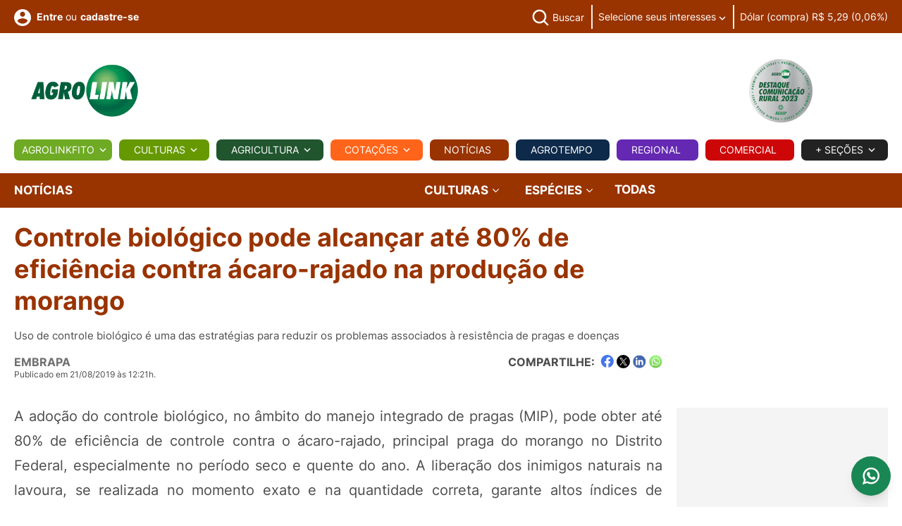

--- FILE ---
content_type: text/html; charset=utf-8
request_url: https://www.agrolink.com.br/noticias/controle-biologico-pode-alcancar-ate-80--de-eficiencia-contra-acaro-rajado-na-producao-de-morango_423370.html
body_size: 68140
content:




<!DOCTYPE html>
<html lang="pt-BR" xmlns="http://www.w3.org/1999/xhtml" xmlns:og="http://opengraphprotocol.org/schema/">

<head>


    
<meta charset="utf-8">
<meta http-equiv="content-type" content="text/html; charset=utf-8" />

<meta name="viewport" content="width=device-width, initial-scale=1">
<meta name="AUTHOR" content="Agrolink" />


<link rel="apple-touch-icon" sizes="180x180" href="/images/icons/apple-touch-icon-v3.png">
<link rel="icon" type="image/png" sizes="32x32" href="/images/icons/favicon-32x32-24-v3.png">
<link rel="icon" type="image/png" sizes="16x16" href="/images/icons/favicon-16x16-24-v3.png">
<link rel="manifest" href="/images/icons/site.webmanifest">
<link rel="mask-icon" href="/images/icons/safari-pinned-tab-v3.svg" color="#ffffff">
<meta name="apple-mobile-web-app-title" content="Agrolink">
<meta name="application-name" content="Agrolink">
<meta name="msapplication-TileColor" content="#ffffff">
<meta name="theme-color" content="#ffffff">




<title>Controle biol&#243;gico pode alcan&#231;ar at&#233; 80% de efici&#234;ncia contra &#225;caro-rajado na produ&#231;&#227;o de morango</title>



<meta name="description" content="Agropecuária, Notícias, Cotações, Defensivos, Classificados, Tempo, Eventos">

<meta name="keywords" content="Agrolink, Notícias, Cotações, Defensivos, Agrotóxicos, Classificados, Compra, Venda, Previsão do tempo, precos agricolas, colunistas, artigos tecnicos, eventos">

<meta name="robots" content="index, follow" />
<meta name="googlebot" content="index, follow" />
<meta http-equiv="CACHE-CONTROL" content="Public" />
<meta name="LANGUAGE" content="Portuguese" />
<meta http-equiv="content-language" content="pt-br" />



<link rel="preload" href="/css/fonts/Inter/Inter-Regular.ttf" as="font" type="font/ttf" crossorigin />
<link rel="preload" href="/css/fonts/Inter/Inter-Light.ttf" as="font" type="font/ttf" crossorigin />
<link rel="preload" href="/css/fonts/Inter/Inter-Medium.ttf" as="font" type="font/ttf" crossorigin />
<link rel="preload" href="/css/fonts/Inter/Inter-Bold.ttf" as="font" type="font/ttf" crossorigin />
<link rel="preload" href="/css/fonts/Inter/Inter-Black.ttf" as="font" type="font/ttf" crossorigin />

<link rel="preload" href="/css/fonts/roboto/RobotoItalic.woff2" as="font" type="font/ttf" crossorigin />
<link rel="preload" href="/css/fonts/roboto/RobotoMediumItalic.woff2" as="font" type="font/ttf" crossorigin />
<link rel="preload" href="/css/fonts/roboto/RobotoBoldItalic.woff2" as="font" type="font/ttf" crossorigin />

<link rel="preload" href="/css/fonts/rubik/RubikMedium.woff2" as="font" type="font/ttf" crossorigin />




<link rel="preload" href="/css/main-v2.css?cb=90348509305854" as="style" />
<link rel="preload" href="/js/main.js?cb=90348509305852" as="script" />
<link rel="stylesheet" type="text/css" href="/css/main-v2.css?cb=90348509305854" />
<link rel="stylesheet" href="https://cdn.jsdelivr.net/npm/swiper@11/swiper-bundle.min.css" />
<style type="text/css">
    .swiper {
        padding: 10px 10px;
    }

    .product-card {
        background: #fff;
        border-radius: 12px;
        box-shadow: 0 2px 6px rgba(0, 0, 0, 0.05);
        overflow: hidden;
        transition: transform 0.3s;
        display: flex;
        flex-direction: column;
    }

    .product-card:hover {
        transform: translateY(-4px);
    }

    .image-container {
        width: 100%;
        aspect-ratio: 1 / 1; /* ou 1 / 1, ou 3 / 4 dependendo da média esperada */
        background-color: #f8f8f8;
        display: flex;
        align-items: center;
        justify-content: center;
        overflow: hidden;
        border-top-left-radius: 12px;
        border-top-right-radius: 12px;
    }

    .image-container img {
        max-width: 300px;
        max-height: 300px;
        object-fit: contain;
        display: block;
    }

   /* .card-body {
        padding: 10px 12px;
        font-size: 14px;
        height: 70px;
        overflow: hidden;
    }*/

    /*.card-footer {
        padding: 10px;
    }*/

        .card-footer a {
            display: inline-block;
            /*background-color: #d32f2f;
            color: white;*/
            padding: 6px 12px;
            border-radius: 6px;
            text-decoration: none;
            font-weight: bold;
            font-size: 14px;
        }

            .card-footer a:hover {
                background-color: #b71c1c;
            }

    /* Swiper arrows */
    .swiper-button-prev,
    .swiper-button-next {
        width: 32px;
        height: 32px;
        background-color: rgba(0, 0, 0, 0.2);
        border-radius: 50%;
        color: #fff;
        font-size: 16px;
        display: flex;
        align-items: center;
        justify-content: center;
        transition: all 0.3s ease;
    }

        .swiper-button-prev:hover,
        .swiper-button-next:hover {
            background-color: rgba(0, 0, 0, 0.4);
        }

        .swiper-button-prev::after,
        .swiper-button-next::after {
            font-size: 16px;
        }

    /* Swiper pagination */
    .swiper-pagination-bullet {
        background: #999;
        opacity: 0.5;
    }

    .swiper-pagination-bullet-active {
        background: #333;
        opacity: 1;
    }
</style>
<style type="text/css">
    .grecaptcha-badge {
        visibility: hidden !important;
    }
</style>






<link rel="stylesheet" type="text/css" href="/css/custom/agrolink.css?cb=90348509305854">

<link rel="stylesheet" type="text/css" href="/css/sections/columnists.css?cb=90348509305854">








<script data-cfasync="false">
    dataLayer = [{
        }];

    dataLayer.push({'pageCategory': 'noticia'});
    dataLayer.push({'ContentTipoOrigem': 'clipagem'});
    dataLayer.push({'ContentAutor': 'seane-lennon'});
    dataLayer.push({'ContentDate': '2019-08-21'});
    dataLayer.push({'ContentMonth': '2019-08'});



</script>






<!-- Google Tag Manager -->
<script data-cfasync="false">
    (function (w, d, s, l, i) {
        w[l] = w[l] || []; w[l].push({
            'gtm.start':
                new Date().getTime(), event: 'gtm.js'
        }); var f = d.getElementsByTagName(s)[0],
            j = d.createElement(s), dl = l != 'dataLayer' ? '&l=' + l : ''; j.async = true; j.src =
                'https://www.googletagmanager.com/gtm.js?id=' + i + dl + '&gtm_auth=qbovh6FmRaO269lis-0NbQ&gtm_preview=env-2&gtm_cookies_win=x'; f.parentNode.insertBefore(j, f);
    })(window, document, 'script', 'dataLayer', 'GTM-W2GRW4');</script>
<!-- End Google Tag Manager -->
<!-- End Google Tag Manager -->

<meta property="fb:app_id" content="176458932556272" />



<!--googleoff: all-->
<script type="text/javascript" async="async" data-cfasync="false">
    var cod_secao_dfp = 14000;
    var urlTargetDFP = '/noticias';
    var segmentacaoTargetDFP = [];

    segmentacaoTargetDFP.push({ 'segmentacao': 'cod_conteudo', 'valor': '423370' });
segmentacaoTargetDFP.push({ 'segmentacao': 'publieditorial', 'valor': 'nao' });
segmentacaoTargetDFP.push({ 'segmentacao': 'diaria_banner', 'valor': '24/01/2026' });

</script>
<!--googleon: all-->
<script async="async" src="https://www.googletagservices.com/tag/js/gpt.js?cb=90348509305852" type="fd5c5ff9912658eaa40de94a-text/javascript"></script>



<script src="/js/custom/agrolink-tags-dfp3.js?cb=90348509305852" type="fd5c5ff9912658eaa40de94a-text/javascript"></script>

<script type="text/javascript" data-cfasync="false">
    var userHasUsedPaging = false;
    var usecaptcha = false;
</script>


<script src="https://www.google.com/recaptcha/api.js?render=6LdOQegUAAAAADh_vYAoVtg6F1yvI7CmX8kr8xcB" async defer type="fd5c5ff9912658eaa40de94a-text/javascript"></script>

<!-- Facebook Pixel Code -->
<script data-cfasync="false">
    !function (f, b, e, v, n, t, s) {
        if (f.fbq) return; n = f.fbq = function () {
            n.callMethod ?
                n.callMethod.apply(n, arguments) : n.queue.push(arguments)
        };
        if (!f._fbq) f._fbq = n; n.push = n; n.loaded = !0; n.version = '2.0';
        n.queue = []; t = b.createElement(e); t.async = !0;
        t.src = v; s = b.getElementsByTagName(e)[0];
        s.parentNode.insertBefore(t, s)
    }(window, document, 'script',
        'https://connect.facebook.net/en_US/fbevents.js');
    fbq('init', '522546078623747');
    fbq('track', 'PageView');
</script>
<noscript>
    <img height="1" width="1" style="display:none"
         src="https://www.facebook.com/tr?id=522546078623747&ev=PageView&noscript=1" />
</noscript>
<!-- End Facebook Pixel Code -->

<script async src="https://widget.spreaker.com/widgets.js?cb=90348509305852" type="fd5c5ff9912658eaa40de94a-text/javascript"></script>



<!-- ALRIGHT MEDIA TAG - START -->
<link rel="preconnect" href="https://tagmanager.alright.network">
<link rel="preconnect" href="https://securepubads.g.doubleclick.net">
<script async src='https://tagmanager.alright.network/manager/js/container_DHIKh5Se.js' type="fd5c5ff9912658eaa40de94a-text/javascript"></script>
<!-- ALRIGHT MEDIA TAG - END -->











    
    

<!-- Schema.org markup for Google+ -->
<meta itemprop="name" content="Controle biol&#243;gico pode alcan&#231;ar at&#233; 80% de efici&#234;ncia contra &#225;caro-rajado na produ&#231;&#227;o de morango">
<meta itemprop="description" content="A ado&#231;&#227;o do controle biol&#243;gico, no &#226;mbito do manejo integrado de pragas (MIP), pode obter at&#233; 80% de efici&#234;ncia de controle contra o &#225;caro-rajado, principal praga do morango no Distrito Federal, especialmente no per&#237;odo seco e quente do ano. A libera&#231;&#227;o dos inimigos naturais na lavoura, se realizada no momento exato e na quantidade correta, garante altos &#237;ndices de controle e contribui para a redu&#231;&#227;o do n&#250;mero de pulveriza&#231;&#245;es de produtos qu&#237;micos.">
<meta itemprop="image" content="https://www.agrolink.com.br/images/logo_agk_peq.png">

<!-- Twitter Card data -->
<meta name="twitter:card" content="summary_large_image">
<meta name="twitter:site" content="@agrolink">


    <meta property="twitter:title" content="Controle biol&#243;gico pode alcan&#231;ar at&#233; 80% de efici&#234;ncia contra &#225;caro-rajado na produ&#231;&#227;o de morango" />


<meta name="twitter:description" content="A ado&#231;&#227;o do controle biol&#243;gico, no &#226;mbito do manejo integrado de pragas (MIP), pode obter at&#233; 80% de efici&#234;ncia de controle contra o &#225;caro-rajado, principal praga do morango no Distrito Federal, especialmente no per&#237;odo seco e quente do ano. A libera&#231;&#227;o dos inimigos naturais na lavoura, se realizada no momento exato e na quantidade correta, garante altos &#237;ndices de controle e contribui para a redu&#231;&#227;o do n&#250;mero de pulveriza&#231;&#245;es de produtos qu&#237;micos.">
<meta name="twitter:creator" content="@agrolink">
<meta name="twitter:image" content="https://www.agrolink.com.br/images/logo_agk_peq.png">

<!-- Open Graph data -->


    <meta property="og:title" content="Controle biol&#243;gico pode alcan&#231;ar at&#233; 80% de efici&#234;ncia contra &#225;caro-rajado na produ&#231;&#227;o de morango" />

<meta property="og:type" content="article" />
<meta property="og:url" content="https://www.agrolink.com.br/noticias/controle-biologico-pode-alcancar-ate-80--de-eficiencia-contra-acaro-rajado-na-producao-de-morango_423370.html" />
<meta property="og:image" content="https://www.agrolink.com.br/images/logo_agk_peq.png" />
<meta property="og:description" content="A ado&#231;&#227;o do controle biol&#243;gico, no &#226;mbito do manejo integrado de pragas (MIP), pode obter at&#233; 80% de efici&#234;ncia de controle contra o &#225;caro-rajado, principal praga do morango no Distrito Federal, especialmente no per&#237;odo seco e quente do ano. A libera&#231;&#227;o dos inimigos naturais na lavoura, se realizada no momento exato e na quantidade correta, garante altos &#237;ndices de controle e contribui para a redu&#231;&#227;o do n&#250;mero de pulveriza&#231;&#245;es de produtos qu&#237;micos." />
<meta property="og:site_name" content="Portal Agrolink" />


<link rel="canonical" href="https://www.agrolink.com.br/noticias/controle-biologico-pode-alcancar-ate-80--de-eficiencia-contra-acaro-rajado-na-producao-de-morango_423370.html" />


    <style type="text/css">
        .section-description-noticias a {
            color: #00F !important;
            text-decoration: underline !important;
        }

        .section-description-noticias .not-highlight {
            background-image: linear-gradient(90deg, rgba(153,51,0,0.3), rgba(153,51,0,0.6)) !important;
        }
    </style>


    <link rel="stylesheet" type="text/css" href="/css/sections/sections.css?cb=90348509305854">
    
    <link rel="stylesheet" type="text/css" href="/css/sections/culturas.css?cb=90348509305854">
    <link rel="stylesheet" type="text/css" href="/css/sections/news.css?cb=90348509305854">


    
    <style type="text/css">
        .video iframe {
            max-width: 100%;
            max-height: 100%;
        }

        .video {
            position: fixed;
            bottom: 180px;
            left: 20px;
            width: 320px;
            height: 180px;
            transform: translateY(100%);
            animation: fade-in-up .25s ease forwards;
            z-index: 10000;
        }
    </style>
    

    <link href="/css/sections/register-mapa.css?cb=90348509305854" rel="stylesheet" />

    

</head>


<body id="app">
    



    <!-- INICIO MENU LATERAL -->
    <!-- INICIO MENU LATERAL -->
<nav class="cbp-spmenu cbp-spmenu-vertical cbp-spmenu-left" id="menu-sidebar">
    <div class="content-menu-sidebar">
        <div class="row row-blocks">
            <div class="col-auto col-blocks align-self-center text-start">
                <div class="logo">
                    <a href="/" title="Página inicial">
                        <img width="180" height="90" src="/images/logos/agrolink-logo-v2.png" alt="AGROLINK">
                    </a>
                </div>

            </div>


            <div class="col-auto col-blocks align-self-center text-end">
                <a class="btn-menu js-btn-menu-responsive" href="#">
                    Fechar <svg class="icon" width="15" height="14" viewBox="0 0 15 14" fill="none" xmlns="http://www.w3.org/2000/svg"><line x1="0.353553" y1="0.513146" x2="13.4869" y2="13.6465" stroke="#7F7F7F" /><line x1="0.584557" y1="13.6464" x2="13.7179" y2="0.513086" stroke="#7F7F7F" /></svg>
                </a>
            </div>

        </div>




                
                    <div class="block-menu-sidebar text-start">
                        <a href="#" class="header-link has-icon" title="Faça seu login" data-bs-toggle="modal" data-bs-target="#modal-login">
                            <svg class="icon" width="24" height="24" viewBox="0 0 24 24" fill="none" xmlns="http://www.w3.org/2000/svg">
                                <path d="M12 0C5.376 0 0 5.376 0 12C0 18.624 5.376 24 12 24C18.624 24 24 18.624 24 12C24 5.376 18.624 0 12 0ZM12 3.6C13.992 3.6 15.6 5.208 15.6 7.2C15.6 9.192 13.992 10.8 12 10.8C10.008 10.8 8.4 9.192 8.4 7.2C8.4 5.208 10.008 3.6 12 3.6ZM12 20.64C9 20.64 6.348 19.104 4.8 16.776C4.836 14.388 9.6 13.08 12 13.08C14.388 13.08 19.164 14.388 19.2 16.776C17.652 19.104 15 20.64 12 20.64Z" fill="#B3B3B3" />
                            </svg> Faça seu <strong>login</strong>
                        </a>
                        <span class="header-text">ou</span> <a href="#" class="header-link has-icon" title="cadastre-se" data-bs-toggle="modal" data-bs-target="#modal-register"><strong>cadastre-se</strong></a>

                    </div>
                
           






        <div class="block-menu-sidebar text-start">
            <ul class="menu-mobile">
                


                <li class="menu-item-mobile justify-content-start">
                    <a href="/agrolinkfito/" class="menu-link-mobile fw-bold upper" title="Agrolinkfito">Agrolinkfito</a>
                </li>





                <li class="menu-item-mobile justify-content-start">
                    <a href="#" class="menu-link-mobile upper fw-bold menu-trigger" title="Culturas">
                        Culturas
                    </a>

                    <button class="sub-menu-trigger-mobile">
                        <svg class="icon" width="10" height="6" viewBox="0 0 10 6" fill="none" xmlns="http://www.w3.org/2000/svg"><path d="M1.5575 0.442383L5 3.87738L8.4425 0.442383L9.5 1.49988L5 5.99988L0.5 1.49988L1.5575 0.442383Z" fill="#4D4D4D"></path></svg>
                    </button>

                    <div class="mega-menu-content agricultura">
                        <div class="submenu text-start">
                            <div class="row gx-1">
                                <div class="col-md-12">
                                    <ul class="sub-menu-container">
                                        <li class="menu-item-mobile justify-content-start">
                                            <a class="menu-link-mobile" href="/culturas/algodao/">Algodão</a>
                                        </li>
                                        <li class="menu-item-mobile justify-content-start">
                                            <a class="menu-link-mobile" href="/culturas/arroz/">Arroz</a>
                                        </li>
                                        <li class="menu-item-mobile justify-content-start">
                                            <a class="menu-link-mobile" href="/culturas/cafe/">Café</a>
                                        </li>
                                        <li class="menu-item-mobile justify-content-start">
                                            <a class="menu-link-mobile" href="/culturas/cana-de-acucar/">Cana</a>
                                        </li>
                                        <li class="menu-item-mobile justify-content-start">
                                            <a class="menu-link-mobile" href="/culturas/feijao/">Feijão</a>
                                        </li>
                                        <li class="menu-item-mobile justify-content-start">
                                            <a class="menu-link-mobile" href="/culturas/hortifruti/">Hortifruti</a>
                                        </li>
                                        <li class="menu-item-mobile justify-content-start">
                                            <a class="menu-link-mobile" href="/culturas/milho/">Milho</a>
                                        </li>
                                        <li class="menu-item-mobile justify-content-start">
                                            <a class="menu-link-mobile" href="/culturas/soja/">Soja</a>
                                        </li>
                                        <li class="menu-item-mobile justify-content-start">
                                            <a class="menu-link-mobile" href="/culturas/trigo/">Trigo</a>
                                        </li>
                                        <li class="menu-item-mobile justify-content-start">
                                            <a class="menu-link-mobile" href="/culturas/">Outras</a>
                                        </li>
                                    </ul>
                                </div>
                            </div>
                        </div>
                    </div>


                </li>

                <li class="menu-item-mobile justify-content-start">
                    <a href="#" class="menu-link-mobile fw-bold upper menu-trigger" title="Agricultura">
                        Agricultura
                    </a>

                    <button class="sub-menu-trigger-mobile">
                        <svg class="icon" width="10" height="6" viewBox="0 0 10 6" fill="none" xmlns="http://www.w3.org/2000/svg"><path d="M1.5575 0.442383L5 3.87738L8.4425 0.442383L9.5 1.49988L5 5.99988L0.5 1.49988L1.5575 0.442383Z" fill="#4D4D4D"></path></svg>
                    </button>

                    <div class="mega-menu-content agricultura">
                        <div class="submenu text-start">
                            <div class="row gx-1">
                                <div class="col-md-12">


                                    <ul class="sub-menu-container">

                                        <li class="menu-item-mobile justify-content-start"><a class="menu-link-mobile" href="/problemas/">Problemas</a></li>
                                        <li class="menu-item-mobile justify-content-start"><a class="menu-link-mobile" href="/sementes/">Sementes</a></li>
                                        <li class="menu-item-mobile justify-content-start text-nowrap"><a class="menu-link-mobile" href="/poscolheita/">Pós-Colheita</a></li>
                                        <li class="menu-item-mobile justify-content-start"><a class="menu-link-mobile" href="/aviacao/">Aviação</a></li>
                                        <li class="menu-item-mobile justify-content-start"><a class="menu-link-mobile" href="/fertilizantes/">Fertilizantes</a></li>
                                        <li class="menu-item-mobile justify-content-start"><a class="menu-link-mobile" href="/carbono/">Carbono</a></li>
                                    </ul>
                                </div>
                            </div>
                        </div>
                    </div>

                </li>



                <li class="menu-item-mobile justify-content-start">
                    <a href="/biologicos/" class="menu-link-mobile fw-bold upper" title="Biológicos">Biológicos</a>
                </li>



                <li class="menu-item-mobile justify-content-start">
                    <a href="/cotacoes/" class="menu-link-mobile fw-bold menu-link-orange upper" title="Cotações">
                        Cotações
                    </a>

                    

                </li>

                <li class="menu-item-mobile justify-content-start">
                    <a href="/noticias/" class="menu-link-mobile fw-bold menu-link-brown upper" title="Notícias">
                        Notícias
                    </a>

                    

                </li>


                <li class="menu-item-mobile justify-content-start">
                    <a href="/agrotempo/" class="menu-link-mobile fw-bold menu-link-blue upper" title="Agrotempo">Agrotempo</a>
                </li>

                <li class="menu-item-mobile justify-content-start">
                    <a href="/regional/" class="menu-link-mobile fw-bold menu-link-purple upper" title="Regional">Regional</a>
                </li>

                <li class="menu-item-mobile justify-content-start">
                    <a href="/comercial" class="menu-link-mobile fw-bold menu-link-red upper" title="Comercial">Comercial</a>
                </li>

                <li class="menu-item-mobile justify-content-start">
                    <a href="/ead/" class="menu-link-mobile fw-bold menu-link-blue-custom upper" title="EAD">EAD</a>
                </li>

                <li class="menu-item-mobile justify-content-start">
                    <a href="#" class="menu-link-mobile upper fw-bold menu-trigger menu-link-blue" title="Pecuária">
                        Pecuária
                    </a>
                    <button class="sub-menu-trigger-mobile">
                        <svg class="icon" width="10" height="6" viewBox="0 0 10 6" fill="none" xmlns="http://www.w3.org/2000/svg"><path d="M1.5575 0.442383L5 3.87738L8.4425 0.442383L9.5 1.49988L5 5.99988L0.5 1.49988L1.5575 0.442383Z" fill="#1B3B61"></path></svg>
                    </button>
                    <div class="mega-menu-content agricultura">
                        <div class="submenu text-start">
                            <div class="row gx-1">
                                <div class="col-md-12">
                                    <ul class="sub-menu-container">
                                        <li class="menu-item-mobile justify-content-start">
                                            <a class="menu-link-mobile menu-link-blue" href="/pecuaria/aves/">Aves</a>
                                        </li>
                                        <li class="menu-item-mobile justify-content-start">
                                            <a class="menu-link-mobile menu-link-blue" href="/pecuaria/bovinos/">Bovinos</a>
                                        </li>
                                        <li class="menu-item-mobile justify-content-start">
                                            <a class="menu-link-mobile menu-link-blue" href="/pecuaria/suinos">Suínos</a>
                                        </li>
                                        <li class="menu-item-mobile justify-content-start">
                                            <a class="menu-link-mobile menu-link-blue" href="/pecuaria">Outras</a>
                                        </li>
                                    </ul>
                                </div>
                            </div>
                        </div>
                    </div>
                </li>
            </ul>
        </div>


        <div class="block-menu-sidebar text-start">
            <div class="block-menu-sidebar-title fw-bold upper">+ Seções</div>

            <ul class="menu-mobile menu-secondary">


                <li class="menu-item-mobile justify-content-start"><a class="menu-link-mobile" href="/agrobusca/">Agrobusca</a></li>
                <li class="menu-item-mobile justify-content-start"><a class="menu-link-mobile" href="/avozdomercado/">A Voz do Mercado</a></li>
                <li class="menu-item-mobile justify-content-start"><a class="menu-link-mobile" href="/classificados/">Classificados</a></li>
                
                <li class="menu-item-mobile justify-content-start"><a class="menu-link-mobile" href="/conversao/">Conversor</a></li>
                <li class="menu-item-mobile justify-content-start"><a class="menu-link-mobile" href="/colunistas/">Colunistas</a></li>
                <li class="menu-item-mobile justify-content-start"><a class="menu-link-mobile" href="/eventos/">Eventos</a></li>
                <li class="menu-item-mobile justify-content-start"><a class="menu-link-mobile" href="/agromidias/">Fotos e Vídeos</a></li>
                


                
                
                
                
                
                
                
                
            </ul>

            </div>
         

    </div>

</nav>
<!-- /FIM MENU LATERAL -->

    <!-- /FIM MENU LATERAL -->

    <div class="main">
        
    <div id='agk_14000_pos_1_topo_desktop' style="text-align: center;">
    <script defer type="fd5c5ff9912658eaa40de94a-text/javascript">
        googletag.cmd.push(function () { googletag.display('agk_14000_pos_1_topo_desktop'); });
	</script>
	</div>

        <!-- INICIO HEADER -->





<header class="d-block d-lg-none header mb-lg-0">
    <div class="container">
        <div class="row row-blocks justify-content-center justify-content-lg-end">
            <div class="col-auto d-flex col-blocks align-items-center d-lg-none">
                <a class="btn-menu js-btn-menu-responsive" href="#" title="Menu">
                    <span class="btn-bar"></span>
                    <span class="btn-bar"></span>
                    <span class="btn-bar"></span>
                </a>
            </div>


            <div class="col-auto d-flex col-lg col-logo col-blocks align-items-center text-center p-0 m-0 text-lg-start">
                <div class="logo">
                    <a href="/" class="logo-link" title="AGROLINK">
                        <img width="180" height="90" src="/images/logos/agrolink-logo-v2.png" alt="AGROLINK">

                        <span class="logo-text">AGROLINK - O Portal do conteúdo Agropecuário. Confira: Noticias atualizadas, Previsão do tempo, cotações, sistemas especialistas de produtos agro, Colunistas, Classificados gerais.</span>
                    </a>
                </div>

            </div>


            <div class="col-auto d-flex col-blocks align-items-center d-lg-none">

                    
                        <a href="#" class="header-link has-icon link-login" title="Faça seu login ou cadastre-se" data-bs-toggle="modal" data-bs-target="#modal-login">
                            <svg class="icon" width="40" height="40" viewBox="0 0 32 32" fill="none" xmlns="http://www.w3.org/2000/svg"><path d="M16 8C15.0111 8 14.0444 8.29325 13.2222 8.84265C12.3999 9.39206 11.759 10.173 11.3806 11.0866C11.0022 12.0002 10.9031 13.0055 11.0961 13.9755C11.289 14.9454 11.7652 15.8363 12.4645 16.5355C13.1637 17.2348 14.0546 17.711 15.0246 17.9039C15.9945 18.0969 16.9998 17.9978 17.9134 17.6194C18.8271 17.241 19.6079 16.6001 20.1574 15.7779C20.7068 14.9556 21 13.9889 21 13C21 11.6739 20.4732 10.4021 19.5355 9.46447C18.5979 8.52678 17.3261 8 16 8ZM16 16C15.4067 16 14.8266 15.8241 14.3333 15.4944C13.8399 15.1648 13.4554 14.6962 13.2284 14.1481C13.0013 13.5999 12.9419 12.9967 13.0576 12.4147C13.1734 11.8328 13.4591 11.2982 13.8787 10.8787C14.2982 10.4591 14.8328 10.1734 15.4147 10.0576C15.9967 9.94189 16.5999 10.0013 17.1481 10.2284C17.6962 10.4554 18.1648 10.8399 18.4944 11.3333C18.8241 11.8266 19 12.4067 19 13C18.9992 13.7954 18.6829 14.558 18.1204 15.1204C17.558 15.6829 16.7954 15.9992 16 16Z" fill="#7F7F7F" /><path d="M16 2C13.2311 2 10.5243 2.82109 8.22202 4.35943C5.91973 5.89777 4.12532 8.08427 3.06569 10.6424C2.00607 13.2006 1.72882 16.0155 2.26901 18.7313C2.80921 21.447 4.14258 23.9416 6.10051 25.8995C8.05845 27.8574 10.553 29.1908 13.2687 29.731C15.9845 30.2712 18.7994 29.9939 21.3576 28.9343C23.9157 27.8747 26.1022 26.0803 27.6406 23.778C29.1789 21.4757 30 18.7689 30 16C29.9958 12.2883 28.5194 8.72977 25.8948 6.10518C23.2702 3.48059 19.7117 2.00423 16 2V2ZM10 26.377V25C10.0008 24.2046 10.3171 23.442 10.8796 22.8796C11.442 22.3171 12.2046 22.0008 13 22H19C19.7954 22.0008 20.558 22.3171 21.1204 22.8796C21.6829 23.442 21.9992 24.2046 22 25V26.377C20.1792 27.4402 18.1085 28.0005 16 28.0005C13.8915 28.0005 11.8208 27.4402 10 26.377V26.377ZM23.992 24.926C23.9721 23.6143 23.4377 22.363 22.5039 21.4416C21.5702 20.5202 20.3118 20.0025 19 20H13C11.6882 20.0025 10.4298 20.5202 9.4961 21.4416C8.56235 22.363 8.02794 23.6143 8.00801 24.926C6.19457 23.3067 4.91574 21.1749 4.34084 18.8127C3.76594 16.4505 3.92211 13.9693 4.78864 11.6979C5.65518 9.42637 7.19123 7.47167 9.19338 6.09257C11.1955 4.71347 13.5693 3.97503 16.0005 3.97503C18.4317 3.97503 20.8055 4.71347 22.8076 6.09257C24.8098 7.47167 26.3458 9.42637 27.2124 11.6979C28.0789 13.9693 28.2351 16.4505 27.6602 18.8127C27.0853 21.1749 25.8064 23.3067 23.993 24.926H23.992Z" fill="#7F7F7F" /></svg>
                        </a>
                    
            </div>
        </div>
    </div>
</header>

<header class="d-none d-lg-block header pt-0 pb-0 mb-lg-0">
    <section class="section cor-noticias-bg cor-branco">
        <div class="container">
            <div class="section-content">

                <div class="row row-blocks justify-content-center justify-content-lg-end">
                    <div class="col-auto d-flex col-blocks align-items-center d-lg-none">
                        <a class="btn-menu js-btn-menu-responsive" href="#" title="Menu">
                            <span class="btn-bar"></span>
                            <span class="btn-bar"></span>
                            <span class="btn-bar"></span>
                        </a>
                    </div>
                    <div class="col-auto d-flex col-blocks align-items-center d-lg-none">
                        <div class="logo">
                            <a href="/" class="logo-link" title="AGROLINK">
                                <img width="180" height="90" src="/images/logos/agrolink-logo-v2.png" alt="AGROLINK">

                                <span class="logo-text">AGROLINK - O Portal do conteúdo Agropecuário. Confira: Noticias atualizadas, Previsão do tempo, cotações, sistemas especialistas de produtos agro, Colunistas, Classificados gerais.</span>
                            </a>
                        </div>
                    </div>

                    <div class="col-lg d-flex col-blocks align-self-top d-none d-lg-block">
                        <div class="content-header-links b-0 border-0">
                            <div class="row row-blocks">
                                <div class="d-flex col-lg-4 col-xl-3 col-blocks vertical-middle align-items-center text-start ">

                                        
                                            <a href="#" class="header-link has-icon align-middle cor-branco" title="Faça seu login" data-bs-toggle="modal" data-bs-target="#modal-login">
                                                <svg class="icon" width="24" height="24" viewBox="0 0 24 24" fill="none" xmlns="http://www.w3.org/2000/svg"><path d="M12 0C5.376 0 0 5.376 0 12C0 18.624 5.376 24 12 24C18.624 24 24 18.624 24 12C24 5.376 18.624 0 12 0ZM12 3.6C13.992 3.6 15.6 5.208 15.6 7.2C15.6 9.192 13.992 10.8 12 10.8C10.008 10.8 8.4 9.192 8.4 7.2C8.4 5.208 10.008 3.6 12 3.6ZM12 20.64C9 20.64 6.348 19.104 4.8 16.776C4.836 14.388 9.6 13.08 12 13.08C14.388 13.08 19.164 14.388 19.2 16.776C17.652 19.104 15 20.64 12 20.64Z" fill="#fff" /></svg> <strong>Entre</strong>
                                            </a> <span class="header-text align-middle ms-1 me-1">ou</span> <a href="#" class="header-link align-middle cor-branco" title="Faça seu login ou cadastre-se" data-bs-toggle="modal" data-bs-target="#modal-register"><strong>cadastre-se</strong></a>
                                        



                                </div>


                                <div class="col-lg-8 col-xl-9 col-blocks align-items-center text-end">
                                    <ul class="header-infos">
                                        
                                        <li class="header-infos-item d-none d-xl-inline-block">
                                            <div class="dropdown dropdown-search header-link has-icon ms-2 d-inline-block">
                                                <button class="dropdown-toggle" type="button" data-bs-toggle="dropdown" aria-expanded="false">
                                                    <svg class="icon-search" width="30" height="30" viewBox="0 0 26 26" fill="none" xmlns="http://www.w3.org/2000/svg"><path d="M11.3333 22C13.6999 21.9995 15.9984 21.2072 17.8626 19.7493L23.724 25.6106L25.6093 23.7253L19.748 17.864C21.2066 15.9995 21.9994 13.7005 22 11.3333C22 5.45196 17.2146 0.666626 11.3333 0.666626C5.45196 0.666626 0.666626 5.45196 0.666626 11.3333C0.666626 17.2146 5.45196 22 11.3333 22ZM11.3333 3.33329C15.7453 3.33329 19.3333 6.92129 19.3333 11.3333C19.3333 15.7453 15.7453 19.3333 11.3333 19.3333C6.92129 19.3333 3.33329 15.7453 3.33329 11.3333C3.33329 6.92129 6.92129 3.33329 11.3333 3.33329Z" fill="#fff" style="fill: #fff !important;" /></svg> <span class="text d-none d-lg-inline-block cor-branco">Buscar</span>
                                                </button>
                                                <div class="dropdown-menu">
<form action="/agrobusca" class="form form-search" id="frmAgrobusca" method="post">                                                        <input type="hidden" id="recaptchaResponseAgrobuscaTopo" name="g-recaptcha-response">
<input id="SecoesSelecionadas" name="SecoesSelecionadas" type="hidden" value="27790" />                                                        <div class="form-group mb-0">
                                                            <label class="visually-hidden" for="AgrobuscaTxtSearch">Buscar no site</label>
                                                            <input name="TermoBusca" id="AgrobuscaTxtSearch" class="form-control" placeholder="Buscar no site" autocomplete="off" title="Buscar no site">

                                                            <button id="btnEnviarAgrobuscaTopbar" type="button" class="btn-search js-btn-submit" title="Buscar">
                                                                <svg class="icon icon-search" width="21" height="21" viewBox="0 0 21 21" fill="none" xmlns="http://www.w3.org/2000/svg">
                                                                    <path d="M16.531 14.617L20.814 18.899L19.399 20.314L15.117 16.031C13.5237 17.3082 11.542 18.0029 9.5 18C4.532 18 0.5 13.968 0.5 9C0.5 4.032 4.532 0 9.5 0C14.468 0 18.5 4.032 18.5 9C18.5029 11.042 17.8082 13.0237 16.531 14.617ZM14.525 13.875C15.7941 12.5699 16.5029 10.8204 16.5 9C16.5 5.132 13.367 2 9.5 2C5.632 2 2.5 5.132 2.5 9C2.5 12.867 5.632 16 9.5 16C11.3204 16.0029 13.0699 15.2941 14.375 14.025L14.525 13.875Z" fill="#fff" style="fill: #000 !important;"></path>
                                                                </svg>
                                                            </button>
                                                        </div>
</form>                                                </div>
                                            </div>
                                        </li>
                                        


                                        <li class="header-infos-item d-none d-xl-inline-block">
                                            <a href="#" class="has-icon has-icon-left cor-branco" title="Selecione seus interesses" data-bs-toggle="modal" data-bs-target="#modal-login">
                                                Selecione seus interesses <svg class="icon" width="10" height="6" viewBox="0 0 10 6" fill="none" xmlns="http://www.w3.org/2000/svg"><path d="M1.5575 0.442383L5 3.87738L8.4425 0.442383L9.5 1.49988L5 5.99988L0.5 1.49988L1.5575 0.442383Z" fill="#fff" /></svg>
                                            </a>
                                        </li>

                                        








                                        




    <li class="header-infos-item cor-branco">
        Dólar (compra) R$ 5,29 (0,06%)
    </li>




                                    </ul>
                                </div>
                            </div>
                        </div>
                    </div>
                </div>
            </div>
        </div>
    </section>







    <div class="col-lg d-flex col-blocks align-self-top d-none d-lg-block">
        <div class="content-header-links p-0 border-0">
            <div class="container">
                <div class="row row-blocks">
                    <div class="col-lg-3 col-xl-2 col-blocks vertical-middle align-items-end text-start">
                        <div class="logo m-0">
                            <a href="/" class="logo-link" title="AGROLINK">
                                <img width="180" height="90" src="/images/logos/agrolink-logo-v2.png" alt="AGROLINK">

                                <span class="logo-text">AGROLINK - O Portal do conteúdo Agropecuário. Confira: Noticias atualizadas, Previsão do tempo, cotações, sistemas especialistas de produtos agro, Colunistas, Classificados gerais.</span>
                            </a>
                        </div>
                    </div>
                    <div class="col-lg-6 col-xl-8 col-blocks align-items-center text-start">
                        
	<div id='agk_14000_pos_2_superbanner_desktop' style='height:90px; width:728px;'>
		<script defer type="fd5c5ff9912658eaa40de94a-text/javascript">
			googletag.cmd.push(function () { googletag.display('agk_14000_pos_2_superbanner_desktop'); });
		</script>
	</div>

                        <div id='agk_14000_pos_2_superbanner_mobile' style="text-align: center; height:100px" class="d-block d-sm-none mb-4">
<script defer type="fd5c5ff9912658eaa40de94a-text/javascript">
googletag.cmd.push(function() { googletag.display('agk_14000_pos_2_superbanner_mobile'); });
</script>
</div>
                    </div>
                    <div class="col-lg-3 col-xl-2 col-blocks vertical-middle align-items-end text-start">
                        <div class="logo m-0">
                            <a href="https://www.agrolink.com.br/noticias/portal-agrolink-e-reconhecido-como-destaque-em-comunicacao-rural-na-cerimonia-deusa-ceres_492757.html" class="logo-link" title="AGROLINK">
                                <img width="90" height="90" src="/images/logos/logo-deusa-ceres-2024.png" alt="Premio Deusa Ceres 2024">
                            </a>
                        </div>
                    </div>
                </div>
            </div>
        </div>
    </div>



    <div class="container d-none d-lg-block">

        <div class="content-menu text-center">
            
<ul class="menu">



    <li class="menu-item cor-agrolinkfito-bg" style="min-width: 120px;">
        <a href="/agrolinkfito/" class="menu-link cor-branco upper" title="Agrolinkfito">Agrolinkfito</a>

        <button class="sub-menu-trigger">
            <svg class="icon" width="10" height="6" viewBox="0 0 10 6" fill="none" xmlns="http://www.w3.org/2000/svg"><path d="M1.5575 0.442383L5 3.87738L8.4425 0.442383L9.5 1.49988L5 5.99988L0.5 1.49988L1.5575 0.442383Z" fill="#ffffff"></path></svg>
        </button>

        <div class="mega-menu-content agrolinkfito">
            <div class="submenu text-start">
                <div class="row gx-1">
                    <div class="col-md-12">
                        <ul class="sub-menu-container" style="">
                            <li class="menu-item"><a class="menu-link" href="/agrolinkfito/">Agrolinkfito</a></li>
                            <li class="menu-item"><a class="menu-link" href="/biologicos/">Biológicos</a></li>
                            <li class="menu-item"><a class="menu-link" href="/problemas/">Problemas</a></li>
                        </ul>
                    </div>
                </div>
            </div>
        </div>


    </li>

    <li class="menu-item cor-culturas-bg">
        <a href="/culturas/" class="menu-link cor-branco upper" title="Culturas">
            Culturas
        </a>

        <button class="sub-menu-trigger">
            <svg class="icon" width="10" height="6" viewBox="0 0 10 6" fill="none" xmlns="http://www.w3.org/2000/svg"><path d="M1.5575 0.442383L5 3.87738L8.4425 0.442383L9.5 1.49988L5 5.99988L0.5 1.49988L1.5575 0.442383Z" fill="#ffffff"></path></svg>
        </button>

        <div class="mega-menu-content culturas">
            <div class="submenu text-start">
                <div class="row gx-1">
                    <div class="col-md-6">
                        <ul class="sub-menu-container" style="">
                            <li class="menu-item"><a class="menu-link" href="/culturas/algodao/">Algodão</a></li>
                            <li class="menu-item"><a class="menu-link" href="/culturas/arroz/">Arroz</a></li>
                            
                            <li class="menu-item"><a class="menu-link" href="/culturas/cafe/">Café</a></li>
                            <li class="menu-item"><a class="menu-link" href="/culturas/cana-de-acucar/">Cana</a></li>
                            <li class="menu-item"><a class="menu-link" href="/culturas/feijao/">Feijão</a></li>
                        </ul>
                    </div>

                    <div class="col-md-6 mt-2 mt-lg-0">
                        <ul class="sub-menu-container" style="">
                            <li class="menu-item"><a class="menu-link" href="/culturas/hortifruti/">Hortifruti</a></li>
                            <li class="menu-item"><a class="menu-link" href="/culturas/milho/">Milho</a></li>
                            <li class="menu-item"><a class="menu-link" href="/culturas/soja/">Soja</a></li>
                            
                            <li class="menu-item"><a class="menu-link" href="/culturas/trigo/">Trigo</a></li>
                            <li class="menu-item"><a class="menu-link" href="/culturas/">Outros</a></li>
                        </ul>
                    </div>

                </div>
            </div>
        </div>

    </li>

    <li class="menu-item cor-agricultura-bg">
        <a href="#" class="menu-link upper cor-branco menu-trigger" title="Agricultura">
            Agricultura
        </a>

        <button class="sub-menu-trigger">
            <svg class="icon" width="10" height="6" viewBox="0 0 10 6" fill="none" xmlns="http://www.w3.org/2000/svg"><path d="M1.5575 0.442383L5 3.87738L8.4425 0.442383L9.5 1.49988L5 5.99988L0.5 1.49988L1.5575 0.442383Z" fill="#ffffff"></path></svg>
        </button>

        <div class="mega-menu-content agricultura">
            <div class="submenu text-start">
                <div class="row gx-1">
                    <div class="col-md-12">
                        <ul class="sub-menu-container">
                            <li class="menu-item"><a class="menu-link" href="/aviacao/">Aviação</a></li>
                            <li class="menu-item"><a class="menu-link" href="/carbono/">Carbono</a></li>
                            <li class="menu-item"><a class="menu-link" href="/fertilizantes/">Fertilizantes</a></li>
                            <li class="menu-item text-nowrap"><a class="menu-link" href="/poscolheita/">Pós-Colheita</a></li>
                            <li class="menu-item"><a class="menu-link" href="/sementes/">Sementes</a></li>
                        </ul>
                    </div>
                </div>
            </div>
        </div>

    </li>

    <li class="menu-item cor-cotacoes-bg">
        <a href="/cotacoes/" class="menu-link cor-branco menu-link-orange upper" title="Cotações">Cotações</a>

        <button class="sub-menu-trigger">
            <svg class="icon orange" width="10" height="6" viewBox="0 0 10 6" fill="none" xmlns="http://www.w3.org/2000/svg"><path d="M1.5575 0.442383L5 3.87738L8.4425 0.442383L9.5 1.49988L5 5.99988L0.5 1.49988L1.5575 0.442383Z" fill="#fff"></path></svg>
        </button>

        <div class="mega-menu-content cotacoes">
            <div class="submenu text-start">
                <div class="row gx-1">

                    <div class="col-md-3">
                        <ul class="sub-menu-container">
                            <li class="menu-item"><a class="menu-link submenu-title" href="/cotacoes/graos/">Grãos</a></li>
                            <li class="menu-item"><a class="menu-link" href="/cotacoes/graos/arroz/">Arroz</a></li>
                            <li class="menu-item"><a class="menu-link" href="/cotacoes/graos/feijao/">Feijão</a></li>
                            <li class="menu-item"><a class="menu-link" href="/cotacoes/graos/cafe/">Café</a></li>
                            <li class="menu-item"><a class="menu-link" href="/cotacoes/graos/milho/">Milho</a></li>
                            <li class="menu-item"><a class="menu-link" href="/cotacoes/graos/soja/">Soja</a></li>
                            <li class="menu-item"><a class="menu-link" href="/cotacoes/graos/trigo/">Trigo</a></li>
                        </ul>
                    </div>

                    <div class="col-md-3 mt-2 mt-lg-0">
                        <ul class="sub-menu-container">
                            <li class="menu-item"><a class="menu-link submenu-title" href="/cotacoes/diversos/">Diversos</a></li>
                            <li class="menu-item"><a class="menu-link" href="/cotacoes/diversos/algodao/">Algodão</a></li>
                            <li class="menu-item"><a class="menu-link" href="/cotacoes/diversos/alho/">Alho</a></li>
                            <li class="menu-item"><a class="menu-link" href="/cotacoes/diversos/batata/">Batata</a></li>
                            <li class="menu-item"><a class="menu-link" href="/cotacoes/diversos/cana/">Cana</a></li>
                            <li class="menu-item"><a class="menu-link" href="/cotacoes/diversos/leite/">Leite</a></li>
                            <li class="menu-item"><a class="menu-link" href="/cotacoes/diversos/mandioca/">Mandioca</a></li>
                        </ul>
                    </div>

                    <div class="col-md-3 mt-2 mt-lg-0">
                        <ul class="sub-menu-container">
                            <li class="menu-item"><a class="menu-link submenu-title" href="/cotacoes/carnes/">Carnes</a></li>
                            <li class="menu-item"><a class="menu-link" href="/cotacoes/carnes/aves/">Aves</a></li>
                            <li class="menu-item"><a class="menu-link" href="/cotacoes/carnes/bovinos/">Bovinos</a></li>
                            <li class="menu-item"><a class="menu-link" href="/cotacoes/carnes/bubalinos/">Bubalinos</a></li>
                            <li class="menu-item"><a class="menu-link" href="/cotacoes/carnes/caprinos/">Caprinos</a></li>
                            <li class="menu-item"><a class="menu-link" href="/cotacoes/carnes/ovinos/">Ovinos</a></li>
                            <li class="menu-item"><a class="menu-link" href="/cotacoes/carnes/suinos/">Suínos</a></li>
                        </ul>
                    </div>

                    <div class="col-md-3 mt-2 mt-lg-0">
                        <ul class="sub-menu-container">
                            <li class="menu-item"><a class="menu-link submenu-title" href="/cotacoes/outras/">Outras</a></li>
                            <li class="menu-item"><a class="menu-link" href="/cotacoes/hortalicas/">Hortaliças</a></li>
                            <li class="menu-item"><a class="menu-link submenu-title" href="/cotacoes/ceasa/busca">Ceasas</a></li>
                            <li class="menu-item"><a class="menu-link submenu-title" href="/cotacoes/analise/lista/">Análises</a></li>
                            

                        </ul>


                    </div>


                </div>
            </div>
        </div>

    </li>

    

    

    <li class="menu-item cor-noticias-bg">
        <a href="/noticias/" class="menu-link cor-branco menu-link-brown upper" title="Notícias">Notícias</a>
    </li>

    <li class="menu-item cor-agrotempo-bg">
        <a href="/agrotempo/" class="menu-link cor-branco menu-link-blue upper" title="Agrotempo">Agrotempo</a>
    </li>

    <li class="menu-item cor-regional-bg">
        <a href="/regional/" class="menu-link cor-branco menu-link-purple upper" title="Regional">Regional</a>
    </li>

    <li class="menu-item cor-agrovenda-bg">
        <a href="/comercial" class="menu-link cor-branco menu-link-red upper" title="Regional">Comercial</a>
    </li>

    <li class="menu-item cor-colunistas-bg">
        <a href="#" class="menu-link cor-branco menu-link-brown cor-colunistas upper" title="+ Seções">+ Seções</a>

        <button class="sub-menu-trigger">
            <svg class="icon brown" width="10" height="6" viewBox="0 0 10 6" fill="none" xmlns="http://www.w3.org/2000/svg"><path d="M1.5575 0.442383L5 3.87738L8.4425 0.442383L9.5 1.49988L5 5.99988L0.5 1.49988L1.5575 0.442383Z" fill="#fff"></path></svg>
        </button>

        <div class="mega-menu-content">
            <div class="submenu text-start">
                <div class="row gx-1">
                    <div class="col-md-12">
                        <ul class="sub-menu-container">
                            
                            <li class="menu-item"><a class="menu-link cor-outros" href="/agrobusca/">Agrobusca</a></li>
                            <li class="menu-item"><a class="menu-link cor-agricultura" href="/avozdomercado/">A Voz do Mercado</a></li>
                            
                            <li class="menu-item"><a class="menu-link cor-agrovenda" href="/classificados/">Classificados</a></li>
                            <li class="menu-item"><a class="menu-link" href="/conversao/">Conversor</a></li>
                            <li class="menu-item"><a class="menu-link cor-colunistas" href="/colunistas/">Colunistas</a></li>
                            <li class="menu-item"><a class="menu-link cor-outros" href="/eventos/">Eventos</a></li>
                            <li class="menu-item"><a class="menu-link cor-outros" href="/agromidias/">Fotos e Vídeos</a></li>
                            
                            <li class="menu-item">
                                <a class="menu-link submenu-title cor-veterinaria" href="/pecuaria">Pecuária</a>
                                <div class="col-md-12 mt-2 mt-lg-0">
                                    <ul class="sub-menu-container">
                                        
                                        
                                        
                                        
                                        <li class="menu-item"><a class="menu-link cor-veterinaria" href="/pecuaria/aves/">Aves</a></li>
                                        <li class="menu-item"><a class="menu-link cor-veterinaria" href="/pecuaria/bovinos/">Bovinos</a></li>
                                        
                                        
                                        
                                        <li class="menu-item"><a class="menu-link cor-veterinaria" href="/pecuaria/ovinos/">Ovinos</a></li>
                                        <li class="menu-item"><a class="menu-link cor-veterinaria" href="/pecuaria/suinos/">Suínos</a></li>
                                        <li class="menu-item"><a class="menu-link cor-veterinaria" href="/pecuaria">OUTRAS</a></li>
                                    </ul>
                                </div>
                            </li>
                        </ul>
                    </div>

                </div>
            </div>
        </div>

    </li>
</ul>

        </div>


    </div>





</header>



        <!-- FIM HEADER -->

        <main class="content mt-3">
            <!-- INICIO DO CONTEUDO -->
            
                <section class="section section-navigation-pages section-navigation-pages-noticias text-start">
                    <div class="container">
                        <div class="page-content-main">
                            <div class="row row-content">

                                
                                <div id="AGR_VAR_BANNER_DHTML-container" style="position: absolute;z-index: 100;left: 50%;transform: translate(-50%, -50%); top: 500px; width: 440px;">
	<div style="display: block;" id="bannerHTML">
		<div id="banner-1" style="text-align: center; cursor:pointer; z-index:100; background-color: #fff;">
			<div style="float: right; z-index:100; cursor: pointer; background-color: white; " onclick="if (!window.__cfRLUnblockHandlers) return false; dismissBanner('1');return false;" data-cf-modified-fd5c5ff9912658eaa40de94a-="">
				<a href="#" onclick="if (!window.__cfRLUnblockHandlers) return false; dismissBanner('1');return false;" style="text-decoration:none;" data-cf-modified-fd5c5ff9912658eaa40de94a-="">
					<img id="img-btn-fechar-dhtml" src="https://www.agrolink.com.br/content/img/close_banner.gif" style="display:none;">
				</a>
			</div>
			<div style="clear:both;"></div>
			<div id="divImg">
				<div id="agk_14000_pos_0_dhtml_desktop" style="display: table; ">
					<script defer type="fd5c5ff9912658eaa40de94a-text/javascript">
						googletag.cmd.push(function () { googletag.display('agk_14000_pos_0_dhtml_desktop'); });
					</script>
				</div>
			</div>
		</div>
	</div>
</div>


                                <div id="DHTML_MOBILE-container" class="col-12 d-flex d-md-none justify-content-center" style="position: absolute; z-index: 100;">
    <div id="DHTML_MOBILE" style="display: table; ">
        <div style="display: block;" id="bannerHTML_Mobile">
            <div id="banner-2" style="text-align: center; cursor:pointer; z-index:100; background-color: #fff;">
                <div style="float: right; z-index:100; cursor: pointer; background-color: white; padding-bottom:3px; " onclick="if (!window.__cfRLUnblockHandlers) return false; hideBannerHTML_Mobile(); return false;" data-cf-modified-fd5c5ff9912658eaa40de94a-="">
                    <a href="#" onclick="if (!window.__cfRLUnblockHandlers) return false; hideBannerHTML_Mobile(); return false;" style="text-decoration:none;" data-cf-modified-fd5c5ff9912658eaa40de94a-="">
                        <img id="img-btn-fechar-dhtml-mobile" src="https://www.agrolink.com.br/content/img/close_banner.gif" style="display:none;">
                    </a>
                </div>
                <div style="clear:both;"></div>
                <div id="agk_14000_pos_0_dhtml_mobile">
                    <script defer type="fd5c5ff9912658eaa40de94a-text/javascript">
                        googletag.cmd.push(function () { googletag.display('agk_14000_pos_0_dhtml_mobile'); });
                    </script>
                </div>
            </div>
        </div>
    </div>
</div>

                                <div class="col-lg col-content col-content-main col-content-main-general">
                                    <div class="menu-page">
                                        <div class="row">
                                            <div class="col align-self-center text-start">
                                                <a href="/noticias/">
                                                    <h2 class="menu-page-title mb-0 upper">
                                                        Notícias
                                                    </h2>
                                                </a>
                                            </div>
                                            










  



<div class="col-auto align-self-center text-end text-lg-end">
    <div class="content-nav-pages d-inline-block d-lg-none">
            <button class="btn-nav-pages" data-bs-toggle="collapse" href="#menu-noticias" role="button" aria-expanded="false" aria-controls="menu-noticias">
                <svg class="icon" width="32" height="32" viewBox="0 0 32 32" fill="none" xmlns="http://www.w3.org/2000/svg"><path d="M17.3333 24H26.6667M5.33333 8H26.6667H5.33333ZM5.33333 16H26.6667H5.33333Z" stroke="#686E7F" stroke-width="2" stroke-linecap="round" stroke-linejoin="round"></path></svg> Menu
            </button>

        <div class="nav-collapse collapse text-start" id="menu-noticias">



                <div class="menu-limiter first d-block">

                        <button class="btn-nav-pages font-base-main-semi-bold custom d-block" data-bs-toggle="collapse" data-bs-target="#menu-culturas" title="Culturas">
                            Culturas <svg class="arrow" width="14" height="7" viewBox="0 0 14 7" fill="none" xmlns="http://www.w3.org/2000/svg"><path fill-rule="evenodd" clip-rule="evenodd" d="M6.97 5.33101L12.4163 0.429382L13.1912 1.12463L7.355 6.37501H6.5825L0.75 1.12463L1.52375 0.429382L6.97 5.33101Z" fill="#4D4D4D"></path></svg>
                        </button>
                        <div class="collapse" id="menu-culturas">
                            <ul class="nav-pages-list">
                                    <li class="nav-pages-list-item">
                                        <a href="/noticias/cultura/algodao/lista" class="nav-pages-list-link" title="Algod&#227;o">Algod&#227;o</a>
                                    </li>
                                    <li class="nav-pages-list-item">
                                        <a href="/noticias/cultura/arroz/lista" class="nav-pages-list-link" title="Arroz">Arroz</a>
                                    </li>
                                    <li class="nav-pages-list-item">
                                        <a href="/noticias/cultura/batata/lista" class="nav-pages-list-link" title="Batata">Batata</a>
                                    </li>
                                    <li class="nav-pages-list-item">
                                        <a href="/noticias/cultura/cafe/lista" class="nav-pages-list-link" title="Caf&#233;">Caf&#233;</a>
                                    </li>
                                    <li class="nav-pages-list-item">
                                        <a href="/noticias/cultura/cana-de-acucar/lista" class="nav-pages-list-link" title="Cana-de-a&#231;&#250;car">Cana-de-a&#231;&#250;car</a>
                                    </li>
                                    <li class="nav-pages-list-item">
                                        <a href="/noticias/cultura/feijao/lista" class="nav-pages-list-link" title="Feij&#227;o">Feij&#227;o</a>
                                    </li>
                                    <li class="nav-pages-list-item">
                                        <a href="/noticias/cultura/milho/lista" class="nav-pages-list-link" title="Milho">Milho</a>
                                    </li>
                                    <li class="nav-pages-list-item">
                                        <a href="/noticias/cultura/soja/lista" class="nav-pages-list-link" title="Soja">Soja</a>
                                    </li>
                                    <li class="nav-pages-list-item">
                                        <a href="/noticias/cultura/tomate/lista" class="nav-pages-list-link" title="Tomate">Tomate</a>
                                    </li>
                                    <li class="nav-pages-list-item">
                                        <a href="/noticias/cultura/trigo/lista" class="nav-pages-list-link" title="Trigo">Trigo</a>
                                    </li>
                            </ul>
                        </div>


                </div>
                <div class="menu-limiter  d-block">

                        <button class="btn-nav-pages font-base-main-semi-bold custom d-block" data-bs-toggle="collapse" data-bs-target="#menu-especies" title="Esp&#233;cies">
                            Esp&#233;cies <svg class="arrow" width="14" height="7" viewBox="0 0 14 7" fill="none" xmlns="http://www.w3.org/2000/svg"><path fill-rule="evenodd" clip-rule="evenodd" d="M6.97 5.33101L12.4163 0.429382L13.1912 1.12463L7.355 6.37501H6.5825L0.75 1.12463L1.52375 0.429382L6.97 5.33101Z" fill="#4D4D4D"></path></svg>
                        </button>
                        <div class="collapse" id="menu-especies">
                            <ul class="nav-pages-list">
                                    <li class="nav-pages-list-item">
                                        <a href="/noticias/especie/bovinos/lista" class="nav-pages-list-link" title="Bovinos">Bovinos</a>
                                    </li>
                                    <li class="nav-pages-list-item">
                                        <a href="/noticias/especie/aves/lista" class="nav-pages-list-link" title="Aves">Aves</a>
                                    </li>
                                    <li class="nav-pages-list-item">
                                        <a href="/noticias/especie/suinos/lista" class="nav-pages-list-link" title="Su&#237;nos">Su&#237;nos</a>
                                    </li>
                                    <li class="nav-pages-list-item">
                                        <a href="/noticias/especie/caprinos/lista" class="nav-pages-list-link" title="Caprinos">Caprinos</a>
                                    </li>
                            </ul>
                        </div>


                </div>
                <div class="menu-limiter  d-block">

                        <a href="/noticias/lista" class="btn-nav-pages font-base-main-semi-bold custom d-block" title="Todas">
                            Todas
                        </a>


                </div>



        </div>

    </div>

    <div class="row row-blocks d-none d-lg-flex">

            <div class="col-12 col-lg-auto col-blocks align-self-center menu-page-item">

                    <div class="menu-page-dropdown">
                        <div class="dropdown">
                            <button class="dropdown-toggle upper" type="button" id="noticias" data-bs-toggle="dropdown" aria-expanded="false">
                                Culturas <svg class="arrow" width="10" height="6" viewBox="0 0 10 6" fill="none" xmlns="http://www.w3.org/2000/svg">
                                    <path d="M0.81125 -0.000117814L-1.9834e-07 0.811132L4.5375 5.34863L9.075 0.811132L8.26375 -0.00011814L4.5375 3.72613L0.81125 -0.000117814Z" fill="white"></path>
                                </svg>
                            </button>



                            <ul class="dropdown-menu" aria-labelledby="Culturas">
                                    <li class="dropdown-menu-item">
                                        <a href="/noticias/cultura/algodao/lista" class="dropdown-menu-link" title="Algod&#227;o">Algod&#227;o</a>
                                    </li>
                                    <li class="dropdown-menu-item">
                                        <a href="/noticias/cultura/arroz/lista" class="dropdown-menu-link" title="Arroz">Arroz</a>
                                    </li>
                                    <li class="dropdown-menu-item">
                                        <a href="/noticias/cultura/batata/lista" class="dropdown-menu-link" title="Batata">Batata</a>
                                    </li>
                                    <li class="dropdown-menu-item">
                                        <a href="/noticias/cultura/cafe/lista" class="dropdown-menu-link" title="Caf&#233;">Caf&#233;</a>
                                    </li>
                                    <li class="dropdown-menu-item">
                                        <a href="/noticias/cultura/cana-de-acucar/lista" class="dropdown-menu-link" title="Cana-de-a&#231;&#250;car">Cana-de-a&#231;&#250;car</a>
                                    </li>
                                    <li class="dropdown-menu-item">
                                        <a href="/noticias/cultura/feijao/lista" class="dropdown-menu-link" title="Feij&#227;o">Feij&#227;o</a>
                                    </li>
                                    <li class="dropdown-menu-item">
                                        <a href="/noticias/cultura/milho/lista" class="dropdown-menu-link" title="Milho">Milho</a>
                                    </li>
                                    <li class="dropdown-menu-item">
                                        <a href="/noticias/cultura/soja/lista" class="dropdown-menu-link" title="Soja">Soja</a>
                                    </li>
                                    <li class="dropdown-menu-item">
                                        <a href="/noticias/cultura/tomate/lista" class="dropdown-menu-link" title="Tomate">Tomate</a>
                                    </li>
                                    <li class="dropdown-menu-item">
                                        <a href="/noticias/cultura/trigo/lista" class="dropdown-menu-link" title="Trigo">Trigo</a>
                                    </li>
                            </ul>
                        </div>
                    </div>
            </div>
            <div class="col-12 col-lg-auto col-blocks align-self-center menu-page-item">

                    <div class="menu-page-dropdown">
                        <div class="dropdown">
                            <button class="dropdown-toggle upper" type="button" id="noticias" data-bs-toggle="dropdown" aria-expanded="false">
                                Esp&#233;cies <svg class="arrow" width="10" height="6" viewBox="0 0 10 6" fill="none" xmlns="http://www.w3.org/2000/svg">
                                    <path d="M0.81125 -0.000117814L-1.9834e-07 0.811132L4.5375 5.34863L9.075 0.811132L8.26375 -0.00011814L4.5375 3.72613L0.81125 -0.000117814Z" fill="white"></path>
                                </svg>
                            </button>



                            <ul class="dropdown-menu" aria-labelledby="Esp&#233;cies">
                                    <li class="dropdown-menu-item">
                                        <a href="/noticias/especie/bovinos/lista" class="dropdown-menu-link" title="Bovinos">Bovinos</a>
                                    </li>
                                    <li class="dropdown-menu-item">
                                        <a href="/noticias/especie/aves/lista" class="dropdown-menu-link" title="Aves">Aves</a>
                                    </li>
                                    <li class="dropdown-menu-item">
                                        <a href="/noticias/especie/suinos/lista" class="dropdown-menu-link" title="Su&#237;nos">Su&#237;nos</a>
                                    </li>
                                    <li class="dropdown-menu-item">
                                        <a href="/noticias/especie/caprinos/lista" class="dropdown-menu-link" title="Caprinos">Caprinos</a>
                                    </li>
                            </ul>
                        </div>
                    </div>
            </div>
            <div class="col-12 col-lg-auto col-blocks align-self-center menu-page-item">

                    <a href="/noticias/lista" class="menu-page-link upper" title="Todas">Todas</a>
            </div>


    </div>

</div>











                                        </div>
                                    </div>
                                </div>
                            </div>
                        </div>
                    </div>
                </section>



            <div class="container">
                <div class="page-content-main">
                    <div class="row row-content">
                        <div class="col-lg col-content col-content-main col-content-main-general">
                            
                            

    
    <img class="d-none" src="/images/ct/ctpx.jpg?639048851289108609&CodClienteCanal=27790&codConteudo=423370&UserId=2B98F7E1-9590-46D7-AF32-2C8A921A53C7&StatusAcesso=404" width="1" height="1" alt="CI" />
    <script type="application/ld+json">
        {
        "@context": "http://schema.org",
        "@type": "NewsArticle",
        "headline": "Controle biol&#243;gico pode alcan&#231;ar at&#233; 80% de efici&#234;ncia contra &#225;caro-rajado na produ&#231;&#227;o de morango",
                "image": [
                    "https://www.agrolink.com.br/images/logos/agrolink-logo-v2.png"
                    ],
        "datePublished": "2019-08-21T12:21:26-03:00",
        "dateModified": "2019-08-21T12:21:26-03:00",
        "author": {
        "@type": "Person",
        "name": "Embrapa - Seane Lennon"
        },
        "publisher": {
        "@type": "Organization",
        "name": "Portal Agrolink",
        "logo": {
        "@type": "ImageObject",
        "url": "https://www.agrolink.com.br/images/logos/agrolink-logo-v2.png"
        }
        },
        "description": "Uso de controle biol&#243;gico &#233; uma das estrat&#233;gias para reduzir os problemas associados &#224; resist&#234;ncia de pragas e doen&#231;as
",
        "mainEntityOfPage": "https://www.agrolink.com.br/noticias/controle-biologico-pode-alcancar-ate-80--de-eficiencia-contra-acaro-rajado-na-producao-de-morango_423370.html"
        }
    </script>
    <article id="noticia-detalhe" class="hfeed hentry" itemscope="" itemtype="http://schema.org/Article">

        <meta itemscope itemprop="mainEntityOfPage" itemType="https://schema.org/WebPage" itemid="https://www.agrolink.com.br/noticias/controle-biologico-pode-alcancar-ate-80--de-eficiencia-contra-acaro-rajado-na-producao-de-morango_423370.html" />

        <div itemprop="publisher" itemscope itemtype="https://schema.org/Organization">
            <div itemprop="logo" itemscope itemtype="https://schema.org/ImageObject">
                <meta itemprop="url" content="https://www.agrolink.com.br/images/logos/agrolink-logo-v2.png">
                <meta itemprop="width" content="90">
                <meta itemprop="height" content="180">
            </div>
            <meta itemprop="name" content="Agrolink">
        </div>

        <div class="block-section-main block-section-main-pages block-news-main">
            <div class="row">




                <div class="col-lg col-infos mt-0 mt-lg-0">
                    <h1 class="section-title mt-0 mb-3 lg-size cor-noticias mb-2" itemprop="headline">
                        Controle biológico pode alcançar até 80% de eficiência contra ácaro-rajado na produção de morango
                    </h1>

                    <div class="section-sub-title">

                            <p itemprop="description">
                                Uso de controle biol&#243;gico &#233; uma das estrat&#233;gias para reduzir os problemas associados &#224; resist&#234;ncia de pragas e doen&#231;as

                            </p>

                    </div>



                    <div class="container">
                        <div class="row">
                            <div class="col-lg p-0">
                                <div>
                                    <div class="block-news-main-infos mt-3 text-start">


                                            <strong class="fn" itemprop="author" style="color: rgb(112, 112, 112); ">
                                                <a href="http://www.agricultura.gov.br/noticias/controle-biologico-pode-alcancar-ate-80-de-eficiencia-contra-acaro-rajado-na-producao-de-morango" class="text-uppercase" target="_blank" style="color: rgb(112, 112, 112); ">Embrapa</a>


                                            </strong>
                                        <br />



                                        

                                            <abbr><time datetime="2019 - 08 - 21T12:21" itemprop="datePublished dateModified"> Publicado em 21/08/2019 às 12:21h.</time></abbr>
                                    </div>

                                </div>
                            </div>

                            <div class="col-lg p-0 text-lg-end">
                                <div>
                                    <ul class="share mt-3">
    <li class="share-item d-none d-lg-inline-block">
        <strong class="font-base-main-bold upper">Compartilhe:</strong>
    </li>

    <li class="share-item">
        <a href="https://www.facebook.com/share.php?u=https://www.agrolink.com.br/noticias/controle-biologico-pode-alcancar-ate-80--de-eficiencia-contra-acaro-rajado-na-producao-de-morango_423370.html&title=Controle biol&amp;#243;gico pode alcan&amp;#231;ar at&amp;#233; 80% de efici&amp;#234;ncia contra &amp;#225;caro-rajado na produ&amp;#231;&amp;#227;o de morango&utm_source=facebook&utm_medium=social&utm_content=noticia" class="share-item-link" title="Compartilhar no Facebook" target="_blank">
            <svg class="icon facebook" width="19" height="19" viewBox="0 0 19 19" fill="none" xmlns="http://www.w3.org/2000/svg"><path d="M18.8737 9.07821C18.8737 4.08217 14.8287 0.0371094 9.83261 0.0371094C4.83656 0.0371094 0.791504 4.08217 0.791504 9.07821C0.791504 13.5921 4.09988 17.3291 8.42622 18.0122V11.7035H6.12241V9.09161H8.41282V7.09587C8.41282 4.83224 9.76564 3.57319 11.8284 3.57319C12.8195 3.57319 13.8509 3.74731 13.8509 3.74731V5.97075H12.7124C11.5873 5.97075 11.239 6.66726 11.239 7.37715V9.07821H13.7437L13.3419 11.6901H11.239V18.0122C15.5653 17.3425 18.8737 13.5921 18.8737 9.07821Z" fill="#4676ED" /><path d="M13.3417 11.7043L13.7435 9.09243H11.2388V7.39136C11.2388 6.68147 11.587 5.98497 12.7122 5.98497H13.8507V3.76153C13.8507 3.76153 12.8193 3.5874 11.8281 3.5874C9.76542 3.5874 8.41261 4.83307 8.41261 7.11009V9.10583H6.12219V11.7043H8.41261V18.0264C8.86801 18.0934 9.3502 18.1335 9.819 18.1335C10.2878 18.1335 10.77 18.0934 11.2254 18.0264V11.7043H13.3417Z" fill="white" /></svg>
        </a>
    </li>

    <li class="share-item">
        <a href="https://twitter.com/share?text=Controle biol&#243;gico pode alcan&#231;ar at&#233; 80% de efici&#234;ncia contra &#225;caro-rajado na produ&#231;&#227;o de morango&url=https://www.agrolink.com.br/noticias/controle-biologico-pode-alcancar-ate-80--de-eficiencia-contra-acaro-rajado-na-producao-de-morango_423370.html&utm_source=twitterk&utm_medium=social&utm_content=noticia" class="share-item-link" title="Compartilhar no Twitter" target="_blank">
            <svg xmlns="http://www.w3.org/2000/svg" width="19" height="19" viewBox="-480 -466.815 2160 2160"><circle cx="600" cy="613.185" r="1080" /><path fill="#fff" d="M306.615 79.694H144.011L892.476 1150.3h162.604ZM0 0h357.328l309.814 450.883L1055.03 0h105.86L714.15 519.295 1200 1226.37H842.672L515.493 750.215 105.866 1226.37H0l468.485-544.568Z" /></svg>
        </a>
    </li>

    <li class="share-item">
        <a href="http://www.linkedin.com/shareArticle?mini=true&url=https://www.agrolink.com.br/noticias/controle-biologico-pode-alcancar-ate-80--de-eficiencia-contra-acaro-rajado-na-producao-de-morango_423370.html&source=agrolink&utm_source=linkedin&utm_medium=social&utm_content=noticia" class="share-item-link" title="Compartilhar no LinkedIn" target="_blank">
            <svg class="icon linkedin" width="19" height="20" viewBox="0 0 19 20" fill="none" xmlns="http://www.w3.org/2000/svg"><g clip-path="url(#clip0_1108_22050)"><path d="M9.27817 18.5656C14.2714 18.5656 18.3193 14.5178 18.3193 9.5245C18.3193 4.53124 14.2714 0.483398 9.27817 0.483398C4.2849 0.483398 0.237061 4.53124 0.237061 9.5245C0.237061 14.5178 4.2849 18.5656 9.27817 18.5656Z" fill="#4467AD" /><path d="M9.97441 8.29239C10.1217 8.13166 10.2423 7.95754 10.403 7.8102C10.8718 7.36819 11.421 7.14048 12.0773 7.15388C12.4389 7.15388 12.7872 7.18067 13.1221 7.28782C13.9123 7.51552 14.3677 8.05129 14.582 8.82816C14.7428 9.40411 14.7695 9.99346 14.7829 10.5828C14.7829 11.8285 14.7829 13.0741 14.7829 14.3332C14.7829 14.4537 14.7562 14.4805 14.6356 14.4805C13.9927 14.4805 13.3498 14.4805 12.7068 14.4805C12.5997 14.4805 12.5729 14.4403 12.5729 14.3332C12.5729 13.1411 12.5729 11.9624 12.5729 10.7703C12.5729 10.4756 12.5595 10.181 12.4657 9.88631C12.3184 9.35054 11.93 9.08265 11.3674 9.10944C10.6039 9.14962 10.2021 9.52466 10.1084 10.3015C10.0816 10.489 10.0682 10.6766 10.0682 10.8641C10.0682 12.016 10.0682 13.1813 10.0682 14.3332C10.0682 14.4537 10.0414 14.4805 9.92083 14.4805C9.27791 14.4805 8.62159 14.4805 7.97867 14.4805C7.87152 14.4805 7.84473 14.4537 7.84473 14.3466C7.84473 12.0562 7.84473 9.76576 7.84473 7.47534C7.84473 7.36819 7.88491 7.3414 7.99206 7.3414C8.60819 7.3414 9.22434 7.3414 9.84047 7.3414C9.94762 7.3414 9.98781 7.38158 9.97441 7.48873C9.97441 7.74323 9.97441 8.01111 9.97441 8.29239Z" fill="#FEFEFE" /><path d="M6.45244 10.9039C6.45244 12.0424 6.45244 13.1675 6.45244 14.306C6.45244 14.4266 6.42566 14.4668 6.29172 14.4668C5.6488 14.4534 5.00587 14.4668 4.36295 14.4668C4.25579 14.4668 4.229 14.44 4.229 14.3328C4.229 12.0424 4.229 9.75199 4.229 7.46158C4.229 7.36782 4.2558 7.32764 4.34956 7.32764C5.00587 7.32764 5.64879 7.32764 6.30511 7.32764C6.42566 7.32764 6.45244 7.38121 6.45244 7.48837C6.45244 8.61348 6.45244 9.76538 6.45244 10.9039Z" fill="#FEFEFE" /><path d="M6.62602 5.05077C6.62602 5.76067 6.05006 6.33662 5.34016 6.33662C4.64366 6.33662 4.05432 5.76067 4.05432 5.06417C4.05432 4.35427 4.63027 3.77832 5.34016 3.77832C6.05006 3.77832 6.62602 4.35427 6.62602 5.05077Z" fill="#FEFEFE" /></g><defs><clipPath id="clip0_1108_22050"><rect width="18.5782" height="18.5782" fill="white" transform="translate(0.237061 0.483398)" /></clipPath></defs></svg>
        </a>
    </li>

    <li class="share-item">
        <a href="https://api.whatsapp.com/send?text=https://www.agrolink.com.br/noticias/controle-biologico-pode-alcancar-ate-80--de-eficiencia-contra-acaro-rajado-na-producao-de-morango_423370.html&utm_source=whatsapp&utm_medium=social&utm_content=noticia" data-action="share/whatsapp/share" class="share-item-link" title="Compartilhar no WhatsApp" target="_blank">
            <svg class="icon whatsapp" width="19" height="19" viewBox="0 0 19 19" fill="none" xmlns="http://www.w3.org/2000/svg"><path d="M9.33969 18.5656C14.333 18.5656 18.3808 14.5178 18.3808 9.5245C18.3808 4.53124 14.333 0.483398 9.33969 0.483398C4.34643 0.483398 0.298584 4.53124 0.298584 9.5245C0.298584 14.5178 4.34643 18.5656 9.33969 18.5656Z" fill="url(#paint0_linear_1108_22063)" /><path fill-rule="evenodd" clip-rule="evenodd" d="M13.6798 5.29168C12.5949 4.20674 11.1617 3.6174 9.62139 3.604C6.46035 3.604 3.88866 6.1757 3.88866 9.33673C3.88866 10.3413 4.15655 11.3325 4.65214 12.2031L3.83508 15.1766L6.87558 14.373C7.71941 14.8284 8.65701 15.0695 9.62139 15.0695C12.7824 15.0695 15.3541 12.4978 15.3541 9.33673C15.3675 7.82319 14.7648 6.37661 13.6798 5.29168ZM9.62139 14.1185C8.76416 14.1185 7.92033 13.8908 7.19704 13.4488L7.02292 13.3416L5.2147 13.8104L5.69688 12.0558L5.58973 11.8816C5.10754 11.1182 4.86644 10.2475 4.86644 9.35013C4.86644 6.72486 7.00952 4.58178 9.63479 4.58178C10.9072 4.58178 12.0993 5.07737 13.0101 5.97478C13.9075 6.8722 14.4031 8.07768 14.4031 9.35013C14.3897 11.9754 12.2601 14.1185 9.62139 14.1185ZM12.2467 10.5422C12.0993 10.4752 11.4028 10.127 11.2689 10.0734C11.1349 10.0198 11.0412 10.0064 10.9474 10.1404C10.8537 10.2877 10.5724 10.6092 10.492 10.7029C10.4117 10.7967 10.3313 10.8101 10.184 10.7431C10.0366 10.6762 9.58121 10.5154 9.03205 10.0332C8.60344 9.6582 8.32216 9.1894 8.2284 9.04206C8.14803 8.89472 8.215 8.82775 8.29537 8.74739C8.36234 8.68042 8.4427 8.58666 8.50967 8.4929C8.57664 8.41253 8.60343 8.34556 8.65701 8.2518C8.71058 8.15804 8.6838 8.07768 8.64362 7.99731C8.60343 7.93034 8.32216 7.22045 8.20161 6.93917C8.08106 6.65789 7.96051 6.69807 7.88014 6.69807C7.79978 6.69807 7.70602 6.69807 7.59887 6.69807C7.49171 6.69807 7.34437 6.73825 7.21043 6.8722C7.07649 7.01953 6.71484 7.36778 6.71484 8.06428C6.71484 8.77418 7.22383 9.45728 7.30419 9.55104C7.37116 9.6448 8.30876 11.0914 9.75534 11.7209C10.1036 11.8682 10.3581 11.962 10.5724 12.029C10.9206 12.1361 11.2287 12.1227 11.4698 12.0826C11.7511 12.0424 12.3136 11.7343 12.4342 11.3994C12.5547 11.0646 12.5547 10.7833 12.5146 10.7163C12.4878 10.6494 12.3806 10.6226 12.2467 10.5422Z" fill="white" /><defs><linearGradient id="paint0_linear_1108_22063" x1="9.335" y1="17.2581" x2="9.335" y2="-0.824119" gradientUnits="userSpaceOnUse"><stop stop-color="#78CD51" /><stop offset="1" stop-color="#A0FC84" /></linearGradient></defs></svg>
        </a>
    </li>

    
</ul>


<div id="mdEnviarPagina" class="modal fade" role="dialog">
    <div class="modal-dialog">


        <div class="modal-content">
            <div class="modal-header">
                <h4 class="modal-title">Indique a um amigo!</h4>
                <button type="button" class="close" data-dismiss="modal">&times;</button>
            </div>
            <div class="modal-body">
                <p><strong>Estimado usuário.</strong><br />Preencha o formulário abaixo para remeter a página.</p>

                <div id="dvContent"></div>
                
<form method="post" id="frmEnviarPagina" name="frmEnviarPagina">

    <div class="row">
        <div class="col-md-12">
            <div class="form-group">
                <label>Link a ser enviado</label>
                <input type="text" id="txtbxLinkEnvio" name="txtbxLinkEnvio" class="form-control" readonly value="" />
            </div>
        </div>

        <div class="col-md-6">
            <div class="form-group">
                <label>Seu nome</label>
                <input type="text" id="txtbxNomeRemetente" name="txtbxNomeRemetente" value="" class="form-control" />
            </div>
        </div>

        <div class="col-md-6">
            <div class="form-group">
                <label>Seu e-mail</label>
                <input type="text" id="txtbxEmailRemetente" name="txtbxEmailRemetente" value="" class="form-control" />
            </div>
        </div>

        <div class="col-md-12">
            <div class="form-group">
                <label>E-mail do(a) destinatário(a)</label>
                <input type="text" id="txtbxEmailDestinatario" name="txtbxEmailDestinatario" value="" class="form-control" />
            </div>
        </div>

        <div class="col-md-12">
            <div class="form-group">
                <label>Mensagem</label>
                <textarea id="txtbxMensagem" name="txtbxMensagem" rows="3" class="form-control">Olá, estou recomendando essa página do Portal Agrolink para você.</textarea>
                <br>
                
            </div>
        </div>
        
        <div class="col-md-6">
            
            <div id="enviarpaginaWidget" class="g-recaptcha" data-sitekey="6LdGvEAUAAAAAJmqMh9mUVMAsW7drkCys4dswcCE"></div>
        </div>
        
        <div class="col-md-6">
            <div class="form-group">
                <button type="button" id="btnEnviarPagina" name="btnEnviarPagina" class="button cor-noticias-bg float-right">Enviar</button>
            </div>
        </div>
    </div>
</form>



<style>
    label.error {
        display: inline-block !important;
    }
</style>
            </div>

        </div>

    </div>
</div>

                                </div>
                            </div>
                        </div>
                    </div>









                </div>
                
            </div>

                <div class="row justify-content-md-center mt-3">

                    
                    <div class="col-lg-auto col-image block-news-main-image">


                    </div>
                    
                </div>

            <div class="section-description section-description-noticias mt-3">
                        <p style="text-align:justify">A ado&ccedil;&atilde;o do controle biol&oacute;gico, no &acirc;mbito do manejo integrado de pragas (MIP), pode obter at&eacute; 80% de efici&ecirc;ncia de controle contra o &aacute;caro-rajado, principal praga do morango no Distrito Federal, especialmente no per&iacute;odo seco e quente do ano. A libera&ccedil;&atilde;o dos inimigos naturais na lavoura, se realizada no momento exato e na quantidade correta, garante altos &iacute;ndices de controle e contribui para a redu&ccedil;&atilde;o do n&uacute;mero de pulveriza&ccedil;&otilde;es de produtos qu&iacute;micos.
<div id='agk_14000_pos_3_sidebar_mobile' style="text-align: center;" class="mb-4">
<script defer="" type="fd5c5ff9912658eaa40de94a-text/javascript">
googletag.cmd.push(function() { googletag.display('agk_14000_pos_3_sidebar_mobile'); });
</script>
</div><div id='agk_14000_pos_4_conteudo_desktop' style="text-align: center;" class="d-none d-lg-block mb-md-4">
<script defer="" type="fd5c5ff9912658eaa40de94a-text/javascript">
	googletag.cmd.push(function () { googletag.display('agk_14000_pos_4_conteudo_desktop'); });
</script>
</div>
</p>

<p style="text-align:justify">&ldquo;Nos &uacute;ltimos anos, os produtores de morango t&ecirc;m relatado uma menor efici&ecirc;ncia do controle qu&iacute;mico e isso acontece, principalmente, em fun&ccedil;&atilde;o da resist&ecirc;ncia da praga aos produtos qu&iacute;micos (acaricidas) utilizados&rdquo;, analisa o pesquisador Miguel Michereff Filho, da Embrapa Hortali&ccedil;as (Bras&iacute;lia, DF). A falta de op&ccedil;&atilde;o de produtos registrados para a cultura do morango e o uso indiscriminado, como o aumento da frequ&ecirc;ncia de pulveriza&ccedil;&atilde;o e/ou da dose usada, favorece o aumento da resist&ecirc;ncia do &aacute;caro-rajado ao controle qu&iacute;mico.</p>

<p style="text-align:justify">Durante treinamento realizado para t&eacute;cnicos da Emater/DF e para produtores do N&uacute;cleo Rural de Brazl&acirc;ndia, no &uacute;ltimo dia 16, o pesquisador explicou os princ&iacute;pios do MIP, com foco no morango, e deu &ecirc;nfase ao controle biol&oacute;gico como estrat&eacute;gia para reduzir os problemas associados &agrave; resist&ecirc;ncia. &ldquo;Quando a infesta&ccedil;&atilde;o por &aacute;caro-rajado n&atilde;o &eacute; controlada, pode haver uma redu&ccedil;&atilde;o de 80% da produ&ccedil;&atilde;o de morango&rdquo;, estima Michereff.</p>

<p style="text-align:justify">A regi&atilde;o de Brazl&acirc;ndia &eacute; o principal polo de produ&ccedil;&atilde;o de morango no Distrito Federal. Segundo dados da Emater/DF, em 2018, a &aacute;rea cultivada com morango no Distrito Federal foi de 167 hectares, distribu&iacute;dos entre cerca de 250 produtores rurais. A produ&ccedil;&atilde;o total foi de mais de 7.500 toneladas, sendo a produtividade por hectare estimada em 37.500 caixas de 1,2 kg. O custo de produ&ccedil;&atilde;o de um hectare de morango, no Distrito Federal, ficou na faixa de R$ 125.000,00.</p>

<p style="text-align:justify">A principal mensagem passada aos participantes do treinamento foi de que, embora o custo do controle biol&oacute;gico e do controle qu&iacute;mico seja praticamente equivalente, h&aacute; uma economia indireta e outras vantagens associadas &agrave; ado&ccedil;&atilde;o do MIP como, por exemplo, a redu&ccedil;&atilde;o entre 30% e 40% da frequ&ecirc;ncia de pulveriza&ccedil;&otilde;es, o que contribui para a maior sustentabilidade da cultura. &ldquo;H&aacute; tamb&eacute;m uma exig&ecirc;ncia do mercado consumidor por alimentos mais saud&aacute;veis, o que pode fazer o produtor repensar em outras vias de controle&rdquo;, pondera o pesquisador.
<div id='agk_14000_pos_4_conteudo_mobile' style="text-align: center;" class="mb-4">
<script defer="" type="fd5c5ff9912658eaa40de94a-text/javascript">
googletag.cmd.push(function() { googletag.display('agk_14000_pos_4_conteudo_mobile'); });
</script>
</div><div id='agk_14000_pos_5_conteudo_desktop' style="text-align: center;" class="d-none d-lg-block mb-md-4">
<script defer="" type="fd5c5ff9912658eaa40de94a-text/javascript">
	googletag.cmd.push(function () { googletag.display('agk_14000_pos_5_conteudo_desktop'); });
</script>
</div>
</p>

<p style="text-align:justify"><strong>Inimigos naturais</strong></p>

<p style="text-align:justify">Os inimigos naturais do &aacute;caro-rajado, recomendados para o controle biol&oacute;gico em plantios de morango, s&atilde;o &aacute;caros predadores conhecidos como &aacute;caros fitose&iacute;deos. A utiliza&ccedil;&atilde;o deles funciona muito bem nas regi&otilde;es Sul e Sudeste porque eles s&atilde;o adaptados aos ambientes com umidade por volta de 60%. De acordo com Michereff, no Distrito Federal, especialmente no inverno, quando a umidade relativa apresente &iacute;ndices bem baixos, &eacute; preciso orientar os produtores sobre a libera&ccedil;&atilde;o dos &aacute;caros predadores para que eles permane&ccedil;am vi&aacute;veis por mais tempo dentro da lavoura.</p>

<p style="text-align:justify">Ele recomenda que os produtores fa&ccedil;am uma irriga&ccedil;&atilde;o por aspers&atilde;o nos plantios de morango, logo antes de efetuar a libera&ccedil;&atilde;o dos inimigos naturais, porque isso cria um microclima com maior umidade, que &eacute; favor&aacute;vel &agrave; atua&ccedil;&atilde;o dos &aacute;caros predadores. &ldquo;Os produtores precisam de conhecimento t&eacute;cnico para utilizar com efic&aacute;cia o controle biol&oacute;gico. Antes de liberar o predador, &eacute; preciso cumprir algumas pr&aacute;ticas culturais na lavoura e estabelecer condi&ccedil;&otilde;es favor&aacute;veis para que o inimigo natural possa agir no controle da praga&rdquo;, comenta.</p>

<p style="text-align:justify"><strong>Treinamentos</strong></p>

<p style="text-align:justify">Cursos de capacita&ccedil;&atilde;o para t&eacute;cnicos e produtores rurais t&ecirc;m sido a base do projeto &ldquo;Promo&ccedil;&atilde;o do Manejo Integrado de Pragas na Produ&ccedil;&atilde;o de Hortali&ccedil;as do Distrito Federal&rdquo;, que visa resgatar a ado&ccedil;&atilde;o das boas pr&aacute;ticas agr&iacute;colas direcionadas ao manejo de pragas em quatro culturas agr&iacute;colas: morango, alface, tomate e piment&atilde;o.</p>

<p style="text-align:justify">O objetivo dos treinamentos tem sido, segundo o pesquisador, fazer um diagn&oacute;stico, trocar experi&ecirc;ncias e nivelar os conhecimentos para que, em uma segunda etapa, a partir de parcerias e articula&ccedil;&atilde;o institucional, seja poss&iacute;vel efetuar a instala&ccedil;&atilde;o de Unidades de Refer&ecirc;ncia Tecnol&oacute;gica (URT) para implementa&ccedil;&atilde;o do MIP nessas quatro importantes culturas do Distrito Federal.
<div id='agk_14000_pos_5_conteudo_mobile' style="text-align: center;" class="mb-4">
<script defer="" type="fd5c5ff9912658eaa40de94a-text/javascript">
googletag.cmd.push(function() { googletag.display('agk_14000_pos_5_conteudo_mobile'); });
</script>
</div>
</p>

<p style="text-align:justify">No cronograma do projeto, os pr&oacute;ximos cursos v&atilde;o contemplar alface (setembro), tomate (outubro) e piment&atilde;o (in&iacute;cio de 2020). O projeto &eacute; realizado em coopera&ccedil;&atilde;o t&eacute;cnica com a Emater/DF e com financiamento da Funda&ccedil;&atilde;o de Apoio &agrave; Pesquisa do Distrito Federal (FAPDF).</p>

            </div>


        </div>
    </article>


    





                            

                            
                            
                            
                        </div>

                        
                        



<div class="col-lg col-content col-content-sidebar col-content-sidebar-general mt-lg-0">


    <div class="d-none d-lg-block">
        <div class="block-ads-main mb-main text-lg-end">
            <div class="block-ads-main-image block-ads-main-image-sidebar">
                <div id='agk_14000_pos_3_sidebar_desktop' style='min-height:250px; width:300px;'>
<script defer type="fd5c5ff9912658eaa40de94a-text/javascript">
googletag.cmd.push(function () { googletag.display('agk_14000_pos_3_sidebar_desktop'); });
</script>
</div>
            </div>
        </div>
    </div>

    

    <div class="block-widget-sidebar text-lg-end d-lg-block">
        <div class="">
            <!-- Área reservada para o player do Spotify -->
<div id="spotify-embed" style="height: 250px; border-radius: 0px; overflow: hidden; position: relative; background-color: #f4f4f4;">
    <!-- Placeholder de carregamento -->
    <div id="spotify-placeholder" style="position: absolute; top: 0; left: 0; right: 0; bottom: 0; display: flex; align-items: center; justify-content: center; font-family: sans-serif; font-size: 16px; color: #666;">
        🎧 Carregando player do Spotify...
    </div>
</div>
        </div>
    </div>


    <div class="d-none d-lg-block">
        <div class="block-ads-main mb-main text-lg-end">
            <div class="block-ads-main-image block-ads-main-image-sidebar">
                <div id='agk_14000_pos_6_sidebar_desktop' style='min-height:250px; width:300px;'>
<script defer type="fd5c5ff9912658eaa40de94a-text/javascript">
googletag.cmd.push(function () { googletag.display('agk_14000_pos_6_sidebar_desktop'); });
</script>
</div>
            </div>

        </div>

    </div>


    
    <section class="section section-agrovenda">
            <div class="container p-0" style="">
                



 
        



<div class="container" style="padding: 0;">
    <div class="swiper">
        <div class="swiper-wrapper">

                    <div class="swiper-slide">
                        <div class="card product-card text-center">
                            <a href="https://www.agrovenda.com.br/potosi-fertilizante-organico-250ml?fee=2&amp;fep=6724">
                                
                                <img src="https://www.agrovenda.com.br/media/catalog/product/p/o/potosi-250ml-sf.png" alt="POTOS&#205; Fertilizante L&#237;quido Org&#226;nico 250ml" width="250" height="250" />
                            </a>
                            <div class="card-body py-1" style="height:100px; overflow: hidden">
                                <a href="https://www.agrovenda.com.br/potosi-fertilizante-organico-250ml?fee=2&amp;fep=6724" target="_blank"><span class="card-title" style="font-size: 1rem; padding-left: 5px; padding-right: 5px;">POTOS&#205; Fertilizante L&#237;quido Org&#226;nico 250ml</span></a>

                                
                                
                            </div>
                            <div class="card-footer cor-agrovenda-bg cor-agrovenda py-1" style="height: 44px;">
                                <a href="https://www.agrovenda.com.br/potosi-fertilizante-organico-250ml?fee=2&amp;fep=6724" class="cor-branco w-100" style="font-size: 18px !important; font-weight: 900 !important" target="_blank">COMPRAR</a>
                            </div>
                        </div>
                    </div>
                    <div class="swiper-slide">
                        <div class="card product-card text-center">
                            <a href="https://www.agrovenda.com.br/potosi-fertilizante-liquido-organico-1-lt?fee=2&amp;fep=6725">
                                
                                <img src="https://www.agrovenda.com.br/media/catalog/product/p/o/potosi-1lt-sf.png" alt="POTOS&#205; Fertilizante L&#237;quido Org&#226;nico 1 LT" width="250" height="250" />
                            </a>
                            <div class="card-body py-1" style="height:100px; overflow: hidden">
                                <a href="https://www.agrovenda.com.br/potosi-fertilizante-liquido-organico-1-lt?fee=2&amp;fep=6725" target="_blank"><span class="card-title" style="font-size: 1rem; padding-left: 5px; padding-right: 5px;">POTOS&#205; Fertilizante L&#237;quido Org&#226;nico 1 LT</span></a>

                                
                                
                            </div>
                            <div class="card-footer cor-agrovenda-bg cor-agrovenda py-1" style="height: 44px;">
                                <a href="https://www.agrovenda.com.br/potosi-fertilizante-liquido-organico-1-lt?fee=2&amp;fep=6725" class="cor-branco w-100" style="font-size: 18px !important; font-weight: 900 !important" target="_blank">COMPRAR</a>
                            </div>
                        </div>
                    </div>
            </div>

        <!-- Navegação -->
        <div class="swiper-button-prev"></div>
        <div class="swiper-button-next"></div>
        <!-- Paginação opcional -->
        <br />
        <div class="swiper-pagination mt-3"></div>
    </div>
</div>


            </div>
        </section>
    

</div>












<div id='agk_14000_pos_6_sidebar_mobile' style="text-align: center;" class="mb-4">
<script defer type="fd5c5ff9912658eaa40de94a-text/javascript">
googletag.cmd.push(function() { googletag.display('agk_14000_pos_6_sidebar_mobile'); });
</script>
</div>
                        
                    </div>
                </div>
            </div>

            
            

<section class="section section-subscribers section-subscribers-noticias text-center mb-0">
    <div class="container">
        <div class="section-content">
            <h5 class="section-title white text-lg-start">
                

                <svg class="icon" width="83" height="67"  version="1.1" id="_x32_" xmlns="http://www.w3.org/2000/svg" xmlns:xlink="http://www.w3.org/1999/xlink" viewBox="0 0 512 512" xml:space="preserve" fill="#ffffff" stroke="#ffffff" stroke-width="0.00512">
                    <g id="SVGRepo_bgCarrier" stroke-width="0" />
                    <g id="SVGRepo_tracerCarrier" stroke-linecap="round" stroke-linejoin="round" />
                    <g id="SVGRepo_iconCarrier"> 
                        <style type="text/css">
                            .st0 { fill: #ffffff;}
                        </style> 
                        <g> 
                            <path class="st0" d="M510.746,110.361c-2.128-10.754-6.926-20.918-13.926-29.463c-1.422-1.794-2.909-3.39-4.535-5.009 c-12.454-12.52-29.778-19.701-47.531-19.701H67.244c-17.951,0-34.834,7-47.539,19.708c-1.608,1.604-3.099,3.216-4.575,5.067 c-6.97,8.509-11.747,18.659-13.824,29.428C0.438,114.62,0,119.002,0,123.435v265.137c0,9.224,1.874,18.206,5.589,26.745 c3.215,7.583,8.093,14.772,14.112,20.788c1.516,1.509,3.022,2.901,4.63,4.258c12.034,9.966,27.272,15.45,42.913,15.45h377.51 c15.742,0,30.965-5.505,42.967-15.56c1.604-1.298,3.091-2.661,4.578-4.148c5.818-5.812,10.442-12.49,13.766-19.854l0.438-1.05 c3.646-8.377,5.497-17.33,5.497-26.628V123.435C512,119.06,511.578,114.649,510.746,110.361z M34.823,99.104 c0.951-1.392,2.165-2.821,3.714-4.382c7.689-7.685,17.886-11.914,28.706-11.914h377.51c10.915,0,21.115,4.236,28.719,11.929 c1.313,1.327,2.567,2.8,3.661,4.272l2.887,3.88l-201.5,175.616c-6.212,5.446-14.21,8.443-22.523,8.443 c-8.231,0-16.222-2.99-22.508-8.436L32.19,102.939L34.823,99.104z M26.755,390.913c-0.109-0.722-0.134-1.524-0.134-2.341V128.925 l156.37,136.411L28.199,400.297L26.755,390.913z M464.899,423.84c-6.052,3.492-13.022,5.344-20.145,5.344H67.244 c-7.127,0-14.094-1.852-20.142-5.344l-6.328-3.668l159.936-139.379l17.528,15.246c10.514,9.128,23.922,14.16,37.761,14.16 c13.89,0,27.32-5.032,37.827-14.16l17.521-15.253L471.228,420.18L464.899,423.84z M485.372,388.572 c0,0.803-0.015,1.597-0.116,2.304l-1.386,9.472L329.012,265.409l156.36-136.418V388.572z" /> 
                        </g> 
                    </g>
                </svg>

                Assine a nossa newsletter e receba nossas notícias e  informações direto no seu email
            </h5>




            <form action="#" method="post" class="form form-subscriber">
                <div class="row row-form justify-content-center">



                    <div class="col-lg-auto col-form">
                        <div class="form-group mb-lg-0">
                            <label class="visually-hidden" for="NewsFormNome">Nome</label>
                            <input type="text" name="NewsFormNome" id="NewsFormNome" class="form-control" placeholder="Nome">
                        </div>
                    </div>

                    <div class="col-lg-auto col-form">
                        <div class="form-group mb-lg-0">
                            <label class="visually-hidden" for="NewsFormEmail">E-mail</label>
                            <input type="email" name="NewsFormEmail" id="NewsFormEmail" class="form-control" placeholder="E-mail">
                        </div>
                    </div>



                    


                    <div class="col-lg-auto col-form">
                        <button type="button" onclick="if (!window.__cfRLUnblockHandlers) return false; javascript:CreateUserFromNewsForm();" class="btn btn-form btn-has-icon btn-has-icon-left  cor-branco-border cor-noticias-bg  " title="Assinar" data-cf-modified-fd5c5ff9912658eaa40de94a-="">
                            <span class="btn-table">
                                <span class="btn-centraliza">
                                    <svg class="arrow" width="12" height="9" viewBox="0 0 12 9" fill="none" xmlns="http://www.w3.org/2000/svg"><path d="M4.66668 7.11475L10.7947 0.986084L11.738 1.92875L4.66668 9.00008L0.424011 4.75742L1.36668 3.81475L4.66668 7.11475Z" fill="white" /></svg> Assinar
                                </span>
                            </span>
                        </button>
                    </div>

                </div>

            </form>

        </div>

    </div>

</section>

            


            <!-- /FIM DO CONTEUDO -->
        </main>


        <!-- INICIO FOOTER -->
        




<div class="footer-mobile-widget" style="position: fixed; bottom: 0; text-align: center; z-index: 10; width: 100%;">
    <div id='agk_14000_pos_1_topo_mobile' style='background-color: #FFF; /* position: fixed; */ z-index: 300; width: 100%; left: 0; bottom: 0px; border-left: none; border-right: 0px; text-align: center;'>
<script defer type="fd5c5ff9912658eaa40de94a-text/javascript">
googletag.cmd.push(function() { googletag.display('agk_14000_pos_1_topo_mobile'); });
</script>
</div>
</div>

<footer class="footer">
    <div class="container">
    <div class="row row-blocks">
        <div class="col-12 d-sm-block d-md-none text-center col-logo mb-4">
            <div class="logo">
                <a href="https://www.agrolink.com.br/noticias/portal-agrolink-e-reconhecido-como-destaque-em-comunicacao-rural-na-cerimonia-deusa-ceres_492757.html" class="logo-link" title="AGROLINK">
                    <img width="250" height="250" src="/images/logos/logo-deusa-ceres-2024-250px.png" alt="Premio Deusa Ceres 2024">
                </a>
            </div>
        </div>

        <div class="col-12 col-lg col-logo text-center left-lg-right">
            <div class="logo">
                <a href="/" class="logo-link" title="AGROLINK">
                    <img width="265" height="135" src="/images/logos/agrolink-logo-v2.png" alt="AGROLINK">
                </a>

            </div>

        </div>


        <div class="col-12 col-lg col-infos mt-3 mt-lg-0 text-center text-lg-start">
            <div class="block-contacts m-0">
                <div class="block-contacts-title font-base-main-bold">Conecte-se conosco</div>

                <ul class="social">
                    <li class="social-item">
                        <a href="https://www.facebook.com/agrolink" class="social-link" title="Facebook" target="_blank">
                            <svg width="26" height="26" viewBox="0 0 26 26" fill="none" xmlns="http://www.w3.org/2000/svg"><path d="M26 12.9903C26 5.81197 20.1837 0 13 0C5.8163 0 0 5.81197 0 12.9903C0 19.4759 4.75704 24.8452 10.9778 25.8267V16.7623H7.66519V13.0096H10.9585V10.1421C10.9585 6.88969 12.9037 5.08066 15.8696 5.08066C17.2948 5.08066 18.7778 5.33085 18.7778 5.33085V8.5255H17.1407C15.523 8.5255 15.0222 9.52624 15.0222 10.5462V12.9903H18.6237L18.0459 16.7431H15.0222V25.8267C21.243 24.8645 26 19.4759 26 12.9903Z" fill="#4676ED" /><path d="M18.0458 16.7623L18.6236 13.0095H15.0221V10.5654C15.0221 9.54543 15.5228 8.5447 17.1406 8.5447H18.7776V5.35004C18.7776 5.35004 17.2947 5.09985 15.8695 5.09985C12.9036 5.09985 10.9584 6.88964 10.9584 10.1613V13.0288H7.66504V16.7623H10.9584V25.8459C11.6132 25.9421 12.3065 25.9999 12.9806 25.9999C13.6547 25.9999 14.348 25.9421 15.0028 25.8459V16.7623H18.0458Z" fill="white" /></svg>
                        </a>
                    </li>

                    <li class="social-item">
                        <a href="https://www.instagram.com/portalagrolink/" class="social-link" title="Instagram" target="_blank">
                            <svg width="26" height="26" viewBox="0 0 26 26" fill="none" xmlns="http://www.w3.org/2000/svg" xmlns:xlink="http://www.w3.org/1999/xlink"><rect width="26" height="26" rx="13" fill="url(#pattern0)" /><path d="M12.9999 6.8001C15.0133 6.8001 15.2628 6.8001 16.0646 6.83585C16.7951 6.87161 17.2049 6.99674 17.4722 7.104C17.8286 7.24702 18.078 7.40791 18.3453 7.67606C18.6126 7.94421 18.7729 8.19449 18.9155 8.55202C19.0224 8.82017 19.1471 9.21346 19.1827 9.96429C19.2184 10.7687 19.2184 11.0011 19.2184 13.0391C19.2184 15.0592 19.2184 15.3095 19.1827 16.1139C19.1471 16.8469 19.0224 17.258 18.9155 17.5262C18.7729 17.8837 18.6126 18.134 18.3453 18.4021C18.078 18.6703 17.8286 18.8312 17.4722 18.9742C17.2049 19.0815 16.8129 19.2066 16.0646 19.2423C15.2628 19.2781 15.0311 19.2781 12.9999 19.2781C10.9865 19.2781 10.737 19.2781 9.93519 19.2423C9.20466 19.2066 8.79485 19.0815 8.52758 18.9742C8.17122 18.8312 7.92176 18.6703 7.65449 18.4021C7.38722 18.134 7.22686 17.8837 7.08432 17.5262C6.97741 17.258 6.85268 16.8647 6.81705 16.1139C6.78141 15.3095 6.78141 15.0771 6.78141 13.0391C6.78141 11.019 6.78141 10.7687 6.81705 9.96429C6.85268 9.23134 6.97741 8.82017 7.08432 8.55202C7.22686 8.19449 7.38722 7.94421 7.65449 7.67606C7.92176 7.40791 8.17122 7.24702 8.52758 7.104C8.79485 6.99674 9.18684 6.87161 9.93519 6.83585C10.737 6.8001 10.9865 6.8001 12.9999 6.8001ZM12.9999 5.42358C10.9508 5.42358 10.6836 5.42358 9.88174 5.47721C9.07993 5.51297 8.52758 5.63811 8.04649 5.83475C7.54759 6.0314 7.11996 6.28167 6.71014 6.71072C6.28251 7.13976 6.03306 7.55092 5.83706 8.05147C5.64106 8.53415 5.51633 9.08833 5.4807 9.89278C5.44506 10.6972 5.42725 10.9654 5.42725 13.0212C5.42725 15.0771 5.42724 15.3452 5.4807 16.1497C5.51633 16.9541 5.64106 17.5083 5.83706 17.991C6.03306 18.4915 6.28251 18.9206 6.71014 19.3317C7.13777 19.7608 7.54759 20.011 8.04649 20.2077C8.52758 20.4043 9.07993 20.5295 9.88174 20.5652C10.6836 20.601 10.9508 20.6189 12.9999 20.6189C15.049 20.6189 15.3162 20.6189 16.118 20.5652C16.9198 20.5295 17.4722 20.4043 17.9533 20.2077C18.4522 20.011 18.8798 19.7608 19.2896 19.3317C19.7173 18.9027 19.9667 18.4915 20.1627 17.991C20.3587 17.5083 20.4834 16.9541 20.5191 16.1497C20.5547 15.3452 20.5725 15.0771 20.5725 13.0212C20.5725 10.9654 20.5725 10.6972 20.5191 9.89278C20.4834 9.08833 20.3587 8.53415 20.1627 8.05147C19.9667 7.55092 19.7173 7.12188 19.2896 6.71072C18.862 6.28167 18.4522 6.0314 17.9533 5.83475C17.4722 5.63811 16.9198 5.51297 16.118 5.47721C15.3162 5.44146 15.049 5.42358 12.9999 5.42358Z" fill="white" /><path d="M13 9.12427C10.8441 9.12427 9.11572 10.8762 9.11572 13.0214C9.11572 15.1845 10.8619 16.9185 13 16.9185C15.156 16.9185 16.8844 15.1666 16.8844 13.0214C16.8844 10.8762 15.156 9.12427 13 9.12427ZM13 15.5599C11.6102 15.5599 10.4699 14.4337 10.4699 13.0214C10.4699 11.6091 11.5924 10.4829 13 10.4829C14.4077 10.4829 15.5302 11.6091 15.5302 13.0214C15.5302 14.4337 14.3898 15.5599 13 15.5599Z" fill="white" /><path d="M17.0445 9.89326C17.5463 9.89326 17.9532 9.48507 17.9532 8.98154C17.9532 8.47801 17.5463 8.06982 17.0445 8.06982C16.5426 8.06982 16.1357 8.47801 16.1357 8.98154C16.1357 9.48507 16.5426 9.89326 17.0445 9.89326Z" fill="white" /><defs><pattern id="pattern0" patternContentUnits="objectBoundingBox" width="1" height="1"><use xlink:href="#image-instagram" transform="scale(0.00331126)" /></pattern><image id="image-instagram" width="302" height="302" xlink:href="[data-uri]" /></defs></svg>
                        </a>
                    </li>

                    <li class="social-item">
                        <a href="https://br.linkedin.com/company/portal-agrolink" class="social-link" title="LinkedIn" target="_blank">
                            <svg width="26" height="26" viewBox="0 0 26 26" fill="none" xmlns="http://www.w3.org/2000/svg"><path d="M13 26C20.1797 26 26 20.1797 26 13C26 5.8203 20.1797 0 13 0C5.8203 0 0 5.8203 0 13C0 20.1797 5.8203 26 13 26Z" fill="#4467AD" /><path d="M14.0017 11.2282C14.2135 10.9971 14.3869 10.7467 14.618 10.5348C15.292 9.89929 16.0817 9.57188 17.0254 9.59114C17.5454 9.59114 18.0461 9.62965 18.5276 9.78373C19.6639 10.1111 20.3187 10.8815 20.6269 11.9985C20.858 12.8267 20.8965 13.6741 20.9157 14.5215C20.9157 16.3126 20.9157 18.1037 20.9157 19.9141C20.9157 20.0874 20.8772 20.126 20.7039 20.126C19.7795 20.126 18.855 20.126 17.9306 20.126C17.7765 20.126 17.738 20.0682 17.738 19.9141C17.738 18.2 17.738 16.5052 17.738 14.7911C17.738 14.3674 17.7187 13.9437 17.5839 13.52C17.372 12.7497 16.8135 12.3645 16.0046 12.403C14.9069 12.4608 14.3291 13 14.1943 14.1171C14.1558 14.3867 14.1365 14.6563 14.1365 14.926C14.1365 16.5822 14.1365 18.2578 14.1365 19.9141C14.1365 20.0874 14.098 20.126 13.9246 20.126C13.0002 20.126 12.0565 20.126 11.132 20.126C10.978 20.126 10.9395 20.0874 10.9395 19.9334C10.9395 16.64 10.9395 13.3467 10.9395 10.0534C10.9395 9.89929 10.9972 9.86077 11.1513 9.86077C12.0372 9.86077 12.9232 9.86077 13.8091 9.86077C13.9632 9.86077 14.0209 9.91854 14.0017 10.0726C14.0017 10.4385 14.0017 10.8237 14.0017 11.2282Z" fill="#FEFEFE" /><path d="M8.93629 14.9835C8.93629 16.6206 8.93629 18.2383 8.93629 19.8754C8.93629 20.0487 8.89778 20.1065 8.70519 20.1065C7.78074 20.0872 6.8563 20.1065 5.93185 20.1065C5.77778 20.1065 5.73926 20.068 5.73926 19.9139C5.73926 16.6206 5.73926 13.3272 5.73926 10.0339C5.73926 9.89909 5.77778 9.84131 5.9126 9.84131C6.8563 9.84131 7.78074 9.84131 8.72444 9.84131C8.89778 9.84131 8.93629 9.91834 8.93629 10.0724C8.93629 11.6902 8.93629 13.3465 8.93629 14.9835Z" fill="#FEFEFE" /><path d="M9.18655 6.56742C9.18655 7.58816 8.35839 8.41631 7.33765 8.41631C6.33617 8.41631 5.48877 7.58816 5.48877 6.58668C5.48877 5.56594 6.31691 4.73779 7.33765 4.73779C8.35839 4.73779 9.18655 5.56594 9.18655 6.56742Z" fill="#FEFEFE" /></svg>
                        </a>
                    </li>

                    <li class="social-item">
                        <a href="https://twitter.com/agrolink" class="social-link" title="X" target="_blank">
                            <svg width="26" height="26" xmlns="http://www.w3.org/2000/svg" viewBox="-480 -466.815 2160 2160"><circle cx="600" cy="613.185" r="1080" /><path fill="#fff" d="M306.615 79.694H144.011L892.476 1150.3h162.604ZM0 0h357.328l309.814 450.883L1055.03 0h105.86L714.15 519.295 1200 1226.37H842.672L515.493 750.215 105.866 1226.37H0l468.485-544.568Z" /></svg>
                        </a>
                    </li>

                    <li class="social-item">
                        <a href="https://www.youtube.com/portalagrolink" class="social-link" title="Twitter" target="_blank">
                            <svg width="26" height="26" viewBox="0 0 26 26" fill="none" xmlns="http://www.w3.org/2000/svg"><path d="M13 26C20.1797 26 26 20.1797 26 13C26 5.8203 20.1797 0 13 0C5.8203 0 0 5.8203 0 13C0 20.1797 5.8203 26 13 26Z" fill="#DA0000" /><path d="M21.3006 8.82073C21.108 8.06962 20.511 7.49184 19.7599 7.27999C18.4117 6.91406 12.9806 6.91406 12.9806 6.91406C12.9806 6.91406 7.56876 6.91406 6.20135 7.27999C5.45024 7.47258 4.87246 8.06962 4.66061 8.82073C4.29468 10.1689 4.29468 13 4.29468 13C4.29468 13 4.29468 15.8118 4.66061 17.1793C4.8532 17.9304 5.45024 18.5081 6.20135 18.72C7.5495 19.0859 12.9806 19.0859 12.9806 19.0859C12.9806 19.0859 18.3925 19.0859 19.7599 18.72C20.511 18.5274 21.0888 17.9304 21.3006 17.1793C21.6665 15.8311 21.6665 13 21.6665 13C21.6665 13 21.6665 10.1689 21.3006 8.82073ZM11.2665 15.6V10.4L15.7732 13L11.2665 15.6Z" fill="white" /></svg>
                        </a>
                    </li>
                    <li class="social-item">
                        <a href="/faleconosco" class="social-link" title="Email" target="_blank">
                            <svg fill="#008D51" height="26px" width="26px" version="1.1" id="Capa_1" xmlns="http://www.w3.org/2000/svg" xmlns:xlink="http://www.w3.org/1999/xlink"
                                 viewBox="0 0 490 490" xml:space="preserve">
                                <path d="M479.574,78.191H10.425c-0.071,0-0.141,0.007-0.211,0.008l0.001,0.003C4.556,78.315,0,82.925,0,88.617v312.766
	                                c0,5.762,4.669,10.426,10.425,10.426h469.149c5.758,0,10.426-4.664,10.426-10.426V88.617C490,82.854,485.332,78.191,479.574,78.191z
	                                 M454.407,99.043l-138.581,138.58c-0.002,0.002-0.004,0.003-0.006,0.005L245,308.449l-70.82-70.821
	                                c-0.004-0.004-0.008-0.007-0.013-0.012L35.594,99.043H454.407z M20.851,113.784l131.215,131.215L20.851,376.215V113.784z
	                                 M35.594,390.957l131.215-131.216l70.821,70.821c3.629,3.629,9.303,5.439,14.743,0l70.82-70.82l131.215,131.215H35.594z
	                                 M469.149,376.213L337.935,244.999l131.214-131.214V376.213z" />
                            </svg>                            
                        </a>
                    </li>
                </ul>
            </div>

            

            <div class="block-contacts d-none d-lg-block">
                <ul class="links-main">
                    <li class="links-main-item">
                        <a href="/termos-de-uso" class="links-main-link" title="Termos de Uso">Termos de Uso</a>
                    </li>
                    <li class="links-main-item">
                        <a href="/politica-de-privacidade" class="links-main-link" title="Privacidade">Privacidade</a>
                    </li>
                </ul>
                <p class="copyright mb-0">2026, Todos os direitos reservados</p>
            </div>
        </div>


        <div class="col-12 col-lg mt-4 mt-lg-0 d-none d-lg-block">
            
            <div class="block-contacts-title font-base-main-bold">Culturas</div>

            <ul class="footer-menu">
                <li class="footer-menu-item">
                    <a href="/culturas/algodao" class="footer-menu-link" title="Algodão">Algodão</a>
                </li>

                <li class="footer-menu-item">
                    <a href="/culturas/arroz" class="footer-menu-link" title="Arroz">Arroz</a>
                </li>

                <li class="footer-menu-item">
                    <a href="/culturas/cafe" class="footer-menu-link" title="Café">Café</a>
                </li>

                <li class="footer-menu-item">
                    <a href="/culturas/cana-de-acucar" class="footer-menu-link" title="Cana">Cana</a>
                </li>

                <li class="footer-menu-item">
                    <a href="/culturas/feijao" class="footer-menu-link" title="Feijão">Feijão</a>
                </li>

                <li class="footer-menu-item">
                    <a href="/culturas/milho" class="footer-menu-link" title="Milho">Milho</a>
                </li>

                <li class="footer-menu-item">
                    <a href="/culturas/soja" class="footer-menu-link" title="Soja">Soja</a>
                </li>

                <li class="footer-menu-item">
                    <a href="/culturas/trigo" class="footer-menu-link" title="Trigo">Trigo</a>
                </li>
            </ul>

        </div>

        <div class="col-12 col-lg mt-4 mt-lg-0 d-none d-lg-block">
            
            <div class="block-contacts-title font-base-main-bold">Seções</div>

            <ul class="footer-menu">
                <li class="footer-menu-item">
                    <a href="/noticias" class="footer-menu-link" title="Notícias">Notícias</a>
                </li>

                <li class="footer-menu-item">
                    <a href="/cotacoes" class="footer-menu-link" title="Cotações">Cotações</a>
                </li>

                <li class="footer-menu-item">
                    <a href="/agrolinkfito" class="footer-menu-link" title="Agrolinkfito">Agrolinkfito</a>
                </li>

                <li class="footer-menu-item">
                    <a href="/agrotempo" class="footer-menu-link" title="Agrotempo">Agrotempo</a>
                </li>

                <li class="footer-menu-item">
                    <a href="/biologicos" class="footer-menu-link" title="Biológicos">Biológicos</a>
                </li>

                <li class="footer-menu-item">
                    <a href="/fertilizantes" class="footer-menu-link" title="Fertilizantes">Fertilizantes</a>
                </li>

                <li class="footer-menu-item">
                    <a href="/sementes" class="footer-menu-link" title="Sementes">Sementes</a>
                </li>

            </ul>
        </div>
        <div class="col-12 col-lg mt-4 mt-lg-0 text-center text-lg-start">
            
            
            <div class="block-contacts-title font-base-main-bold d-none d-md-block"><a href="/faleconosco" title="Fale Conosco">Fale Conosco</a></div>
            <ul class="footer-menu">
                
                <li class="footer-menu-item">
                    <a href="/sobre-nos" class="footer-menu-link font-base-main" title="Sobre a Agrolink">Sobre a Agrolink</a>
                </li>
                <li class="footer-menu-item">
                    <a href="/comercial" class="footer-menu-link font-base-main" title="Quero anunciar">Anuncie Aqui</a>
                </li>
                <li class="footer-menu-item">
                    <a href="/comercial/servicos" class="footer-menu-link font-base-main" title="Serviços">Feed de Conteúdos</a>
                </li>
                <li class="footer-menu-item">
                    <a href="/comercial/conteudo-gratuito" class="footer-menu-link font-base-main" title="Selos">Selos gratuitos</a>
                </li>
                <li class="footer-menu-item">
                    <a href="/cadastro/novo" class="footer-menu-link font-base-main" title="Cadastro">Assinar Clipping</a>
                </li>
            </ul>
        </div>

        <div class="col-12 col-lg mt-4 mt-lg-0 d-none d-lg-block">
            <a href="https://www.agrolink.com.br/noticias/portal-agrolink-e-reconhecido-como-destaque-em-comunicacao-rural-na-cerimonia-deusa-ceres_492757.html" class="logo-link" title="AGROLINK">
                <img width="250" height="250" src="/images/logos/logo-deusa-ceres-2024-250px.png" alt="Premio Deusa Ceres 2024">
            </a>
        </div>
        <div class="col-12 col-lg col-infos mt-0 mt-lg-0 text-center text-lg-start d-md-none">
            <div class="block-contacts m-0">
                <ul class="links-main">
                    <li class="links-main-item">
                        <a href="/termos-de-uso" class="links-main-link" title="Termos de Uso">Termos de Uso</a>
                    </li>

                    <li class="links-main-item">
                        <a href="/politica-de-privacidade" class="links-main-link" title="Privacidade">Privacidade</a>
                    </li>
                </ul>
                <p class="copyright mb-0">2026, Todos os direitos reservados</p>
            </div>
        </div>
        <div class="row">
            <br />
            <br />
            <br />
            <br />
        </div>
    </div>
    </div>
</footer>

        <!-- FIM FOOTER -->
    </div>


    


<div class="modal modal-login modal-small custom fade" id="modal-login" tabindex="-1" role="dialog" aria-labelledby="modal-login-title" aria-hidden="true">
    <div class="modal-dialog" role="document">
        <div class="modal-content">
            <div class="modal-header text-center">
                <h5 class="modal-title upper" id="modal-login-title">Identificação</h5>
                <button type="button" class="close" data-bs-dismiss="modal" aria-label="Close">
                    <span aria-hidden="true">&times;</span>
                </button>
            </div>
            <div class="modal-body">
                <div class="modal-content-main">
<form action="/Login/EfetuarLogin" class="form form-login" method="post" role="form"><input name="__RequestVerificationToken" type="hidden" value="KjmeaKhdXxvczQB1qCaupT4XP2J-4kKLyZziEsm_-Zpf7soHjE9ihjI-l2CHDE2YIjTfPUgjIhczNITUel8vpgCm2GHytnC4PkXn17Jt2sA1" /><input id="ReturnUrl" name="ReturnUrl" type="hidden" value="https://www.agrolink.com.br/noticias/controle-biologico-pode-alcancar-ate-80--de-eficiencia-contra-acaro-rajado-na-producao-de-morango_423370.html" />                        <div class="block-form first">
                            <div class="row mb-2">
                                <div class="col justify-content-center text-start">
                                    <strong>Nome do usuário</strong>
                                </div>
                                
                            </div>

                            <div class="form-group">
                                <span class="field-validation-valid" data-valmsg-for="NomeUsuarioLogin" data-valmsg-replace="true"></span>
                                <input aria-describedby="NomeUsuarioLogin" class="form-control form-control-icon" data-val="true" data-val-required="Campo Obrigatório." id="NomeUsuarioLogin" name="NomeUsuarioLogin" placeholder="Usuário" type="text" value="" />
                                <svg class="icon-form-control icon-form-control-user" width="19" height="25" viewBox="0 0 19 25" fill="none" xmlns="http://www.w3.org/2000/svg"><path d="M0.371582 24.2587C0.371582 21.8103 1.34424 19.4621 3.07558 17.7307C4.80692 15.9994 7.15513 15.0267 9.60361 15.0267C12.0521 15.0267 14.4003 15.9994 16.1316 17.7307C17.863 19.4621 18.8356 21.8103 18.8356 24.2587H16.5276C16.5276 22.4224 15.7981 20.6612 14.4996 19.3627C13.2011 18.0642 11.44 17.3347 9.60361 17.3347C7.76725 17.3347 6.0061 18.0642 4.70759 19.3627C3.40908 20.6612 2.67959 22.4224 2.67959 24.2587H0.371582ZM9.60361 13.8727C5.77809 13.8727 2.67959 10.7742 2.67959 6.94868C2.67959 3.12316 5.77809 0.0246582 9.60361 0.0246582C13.4291 0.0246582 16.5276 3.12316 16.5276 6.94868C16.5276 10.7742 13.4291 13.8727 9.60361 13.8727ZM9.60361 11.5647C12.154 11.5647 14.2196 9.49903 14.2196 6.94868C14.2196 4.39833 12.154 2.33267 9.60361 2.33267C7.05327 2.33267 4.9876 4.39833 4.9876 6.94868C4.9876 9.49903 7.05327 11.5647 9.60361 11.5647Z" fill="#6EAA24" /></svg>
                            </div>
                        </div>
                        <div class="block-form">
                            <div class="row mb-2">
                                <div class="col justify-content-center text-start">
                                    <strong>Senha de acesso</strong>
                                </div>
                                <div class="col justify-content-center text-end">
                                    <a href="/login/relembrarsenha" class="form-link font-base-main-light" title="Esqueci minha senha">Esqueci minha senha <svg class="arrow ms-1" width="15" height="10" viewBox="0 0 15 10" fill="none" xmlns="http://www.w3.org/2000/svg"><path fill-rule="evenodd" clip-rule="evenodd" d="M0.0200195 5.33628C0.0200195 5.20237 0.0742091 5.07396 0.170667 4.97928C0.267125 4.88459 0.39795 4.8314 0.534363 4.8314H12.6657L9.42839 1.65472C9.33181 1.55991 9.27755 1.43133 9.27755 1.29726C9.27755 1.16319 9.33181 1.03461 9.42839 0.93981C9.52497 0.845007 9.65596 0.791748 9.79254 0.791748C9.92912 0.791748 10.0601 0.845007 10.1567 0.93981L14.2714 4.97882C14.3193 5.02572 14.3573 5.08144 14.3833 5.14277C14.4092 5.20411 14.4225 5.26987 14.4225 5.33628C14.4225 5.40269 14.4092 5.46844 14.3833 5.52978C14.3573 5.59112 14.3193 5.64683 14.2714 5.69373L10.1567 9.73274C10.0601 9.82755 9.92912 9.88081 9.79254 9.88081C9.65596 9.88081 9.52497 9.82755 9.42839 9.73274C9.33181 9.63794 9.27755 9.50936 9.27755 9.37529C9.27755 9.24122 9.33181 9.11264 9.42839 9.01784L12.6657 5.84115H0.534363C0.39795 5.84115 0.267125 5.78796 0.170667 5.69328C0.0742091 5.5986 0.0200195 5.47018 0.0200195 5.33628Z" fill="#4D4D4D" /></svg></a>
                                </div>
                            </div>
                            <div class="form-group">
                                <span class="field-validation-valid" data-valmsg-for="SenhaLogin" data-valmsg-replace="true"></span>
                                <input aria-describedby="SenhaLogin" class="form-control form-control-icon" data-val="true" data-val-required="Campo Obrigatório." id="SenhaLogin" name="SenhaLogin" placeholder="Senha" type="password" />
                                <svg class="icon-form-control icon-form-control-password" width="27" height="26" viewBox="0 0 27 26" fill="none" xmlns="http://www.w3.org/2000/svg"><path d="M8.54506 19.8133L10.8963 17.5053H13.2476L14.8465 15.9358C16.4808 16.4947 18.2601 16.4925 19.8929 15.9295C21.5258 15.3666 22.9157 14.2762 23.835 12.8368C24.7543 11.3975 25.1487 9.69447 24.9535 8.00648C24.7583 6.31848 23.9852 4.74551 22.7607 3.54501C21.5361 2.34451 19.9327 1.58759 18.2128 1.39812C16.4929 1.20866 14.7585 1.59789 13.2933 2.50209C11.8281 3.40629 10.719 4.77192 10.1475 6.37546C9.57606 7.979 9.57603 9.72547 10.1475 11.329L1.49121 19.8133V24.4293H6.19378L8.54506 22.1213V19.8133Z" stroke="#6EAA24" stroke-width="2.30801" stroke-linecap="round" stroke-linejoin="round" /></svg>
                            </div>
                        </div>
                        <div class="form-group text-end mt-3">
                            <button type="submit" class="btn btn-light-green btn-form" title="Entrar">
                                <span class="btn-table">
                                    <span class="btn-centraliza font-base-main-bold upper">Entrar</span>
                                </span>
                            </button>
                        </div>
</form>                    <div class="block-form text-center">
                        Não tem conta? <a href="#" class="d-inline-block ms-1 upper font-base-main-semi-bold text-underline" title="Cadastre-se aqui" data-bs-dismiss="modal" data-bs-toggle="modal" data-bs-target="#modal-register">Cadastre-se aqui</a>
                    </div>
                    
                        <div class="block-form-actions text-center mt-2">
                            <span class="block-form-actions-text"><span>ou</span></span>
<form action="/Login/LoginExterno" method="post"><input name="__RequestVerificationToken" type="hidden" value="7XZ_6r53Vikn6cVE2k4exjWeC0g6b2tnCJNws3rq1_W29XvrG2bHqPYW5OI5jhWfkorU8-Z7fFHHKqXh3NUgtzQQZ6_kJasrJp5X1GdAb8I1" />                                <div class="block-ctas row row-form">
                                    <div class="col-md-12 col-lg-6 col-form justify-content-center">
                                        <a href="#" onclick="if (!window.__cfRLUnblockHandlers) return false; document.getElementById('btnLoginFacebook').click();" class="btn btn-block btn-has-icon font-base-main-bold btn-custom-modal w-100" title="Entre com o Facebook" data-cf-modified-fd5c5ff9912658eaa40de94a-="">
                                            <span class="btn-table">
                                                <span class="btn-centraliza p-0">
                                                    <svg class="btn-icon icon-facebook me-1" width="24" height="24" viewBox="0 0 24 24" fill="none" xmlns="http://www.w3.org/2000/svg"><path d="M23.3017 12.5268C23.3017 6.11185 18.1078 0.917969 11.6928 0.917969C5.27786 0.917969 0.0839844 6.11185 0.0839844 12.5268C0.0839844 18.3226 4.33196 23.1209 9.887 23.9981V15.8977H6.9289V12.544H9.8698V9.98146C9.8698 7.07495 11.6068 5.45831 14.2554 5.45831C15.528 5.45831 16.8523 5.68189 16.8523 5.68189V8.5368H15.3904C13.9458 8.5368 13.4986 9.43112 13.4986 10.3426V12.5268H16.7147L16.1988 15.8805H13.4986V23.9981C19.0537 23.1381 23.3017 18.3226 23.3017 12.5268Z" fill="#4676ED" /></svg> Entre com o Facebook
                                                </span>
                                            </span>
                                        </a>
                                    </div>

                                    <div class="col-md-12 col-lg-6 col-form justify-content-center mt-2 mt-lg-0">
                                        <a href="#" onclick="if (!window.__cfRLUnblockHandlers) return false; document.getElementById('btnLoginGoogle').click();" class="btn btn-block btn-has-icon font-base-main-bold btn-custom-modal w-100" title="Entre com o Google" data-cf-modified-fd5c5ff9912658eaa40de94a-="">
                                            <span class="btn-table">
                                                <span class="btn-centraliza p-0">
                                                    <svg class="btn-icon icon-google me-1" width="19" height="19" viewBox="0 0 19 19" fill="none" xmlns="http://www.w3.org/2000/svg"><path d="M18.1125 9.40359C18.1125 8.67778 18.0536 8.14813 17.9262 7.59888H9.63818V10.8748H14.5031C14.405 11.6889 13.8754 12.915 12.6983 13.7388L12.6818 13.8485L15.3024 15.8786L15.4839 15.8967C17.1513 14.3568 18.1125 12.091 18.1125 9.40359Z" fill="#4285F4" /><path d="M9.63784 18.0349C12.0212 18.0349 14.0221 17.2502 15.4836 15.8967L12.698 13.7389C11.9526 14.2587 10.9521 14.6216 9.63784 14.6216C7.30348 14.6216 5.32222 13.0818 4.61596 10.9534L4.51243 10.9622L1.78759 13.0709L1.75195 13.17C3.20356 16.0536 6.18529 18.0349 9.63784 18.0349Z" fill="#34A853" /><path d="M4.61661 10.9533C4.43026 10.4041 4.32241 9.81551 4.32241 9.20743C4.32241 8.59927 4.43026 8.0108 4.60681 7.46154L4.60187 7.34457L1.84288 5.2019L1.75261 5.24484C1.15433 6.44147 0.811035 7.78523 0.811035 9.20743C0.811035 10.6296 1.15433 11.9733 1.75261 13.1699L4.61661 10.9533Z" fill="#FBBC05" /><path d="M9.63784 3.79314C11.2954 3.79314 12.4135 4.50914 13.0511 5.10749L15.5424 2.67502C14.0123 1.25282 12.0212 0.379883 9.63784 0.379883C6.18529 0.379883 3.20356 2.36114 1.75195 5.24475L4.60615 7.46146C5.32222 5.33306 7.30348 3.79314 9.63784 3.79314Z" fill="#EB4335" /></svg> Entre com o Google
                                                </span>
                                            </span>
                                        </a>
                                    </div>
                                </div>
</form>                        </div>
                </div>
            </div>
        </div>
    </div>
</div>



<div class="modal modal-register modal-small custom fade" id="modal-register" tabindex="-1" role="dialog" aria-labelledby="modal-register-title" aria-hidden="true">
    <div class="modal-dialog" role="document">
        <div class="modal-content">
            <div class="modal-content-custom">
                <div class="modal-header text-start">
                    <h5 class="modal-title upper mb-3" id="modal-login-title">Faça seu cadastro</h5>
                    <div class="modal-description">
                        <p>
                            Faça o cadastro GRATUÍTO e tenha acesso a milhares de informações relevantes do Agronegócio, e entre na maior comunidade do Agropecuária do Brasil.
                        </p>
                    </div>


                    <button type="button" class="close" data-bs-dismiss="modal" aria-label="Close">
                        <span aria-hidden="true">&times;</span>
                    </button>
                </div>


                <div class="modal-body">

                    <form id="frmCadastroUsuario" role="form" class="form form-register" action="#" method="post">
                        <input type="hidden" id="ModalRegisterOrigemCadastro" name="ModalRegisterOrigemCadastro" value="320" />
                        <input id="ReturnUrl" name="ReturnUrl" type="hidden" value="/noticias/controle-biologico-pode-alcancar-ate-80--de-eficiencia-contra-acaro-rajado-na-producao-de-morango_423370.html" />
                        

                        <div class="block-form mt-0">
                            <div class="row mb-2">
                                <div class="col justify-content-center text-start">
                                    <strong>Nome</strong>
                                </div>
                            </div>

                            <div class="form-group">
                                <input class="form-control form-control-icon" data-val="true" data-val-required="Informe o seu NOME." id="ModalRegisterNomeCadastroUsuario" maxlength="150" name="ModalRegisterNomeCadastroUsuario" placeholder="Digite seu nome" type="text" value="" />
                                <span class="field-validation-valid" data-valmsg-for="ModalRegisterNomeCadastroUsuario" data-valmsg-replace="true"></span>

                            </div>

                        </div>


                        <div class="block-form">
                            <div class="row mb-2">
                                <div class="col justify-content-center text-start">
                                    <strong>E-mail</strong>
                                </div>
                            </div>

                            <div class="form-group">

                                <input class="form-control" data-val="true" data-val-required="Informe o seu EMAIL." id="ModalRegisterEmailCadastroUsuario" maxlength="150" name="ModalRegisterEmailCadastroUsuario" type="text" value="" />
                                <span class="field-validation-valid" data-valmsg-for="ModalRegisterEmailCadastroUsuario" data-valmsg-replace="true"></span>

                            </div>

                        </div>


                        <div class="row">
                            

                            <div class="col-12 col-md-7 col-lg-6 col-xl-4 offset-md-8">
                                <div class="block-form">

                                    <div class="form-group text-end mt-3">
                                        <button type="submit" class="btn btn-light-green btn-form" title="Cadastrar">
                                            <span class="btn-table">
                                                <span class="btn-centraliza font-base-main-bold upper">Cadastrar</span>
                                            </span>
                                        </button>
                                    </div>
                                </div>

                            </div>



                        </div>



                        <div class="block-form text-start">
                            Já tem cadastro? <a href="#" class="d-inline-block ms-1 upper font-base-main-semi-bold text-underline" title="Já tem cadastro?" data-bs-dismiss="modal" data-bs-toggle="modal" data-bs-target="#modal-login">Faça login aqui</a>
                        </div>
                    </form>
                </div>
            </div>
        </div>
    </div>
</div>

<div class="modal modal-interests fade" id="modal-interests" tabindex="-1" role="dialog" aria-labelledby="modal-interests-title" aria-hidden="true">
    <div class="modal-dialog" role="document">
        <div class="modal-content">
            <div class="modal-header">
                <h5 class="modal-title upper" id="modal-interests-title">Selecione seus interesses</h5>
                <button type="button" class="close" data-bs-dismiss="modal" aria-label="Close">
                    <span aria-hidden="true">&times;</span>
                </button>
            </div>
            <div class="modal-body">
                <form id="frmModalPerfil" role="form" class="form form-register" action="#" method="post">
                    <div class="row row-form">
                        <div class="col-lg-12 col-form mb-2">
                            <div class="form-text font-base-main-semi-bold mb-lg-0">Local</div>
                        </div>
                        <div class="col-lg-auto col-form">
                            <div class="form-group form-group-select mb-lg-0 text-start">
                                <div class="dropdown mb-lg-0" type="button" aria-expanded="false">
                                    <select class="form-select" data-val="true" data-val-required="Selecione o seu Estado." id="ModalPerfilIdEstadoSelecionado" name="ModalPerfilIdEstadoSelecionado"><option value="0">Selecione...</option>
<option value="9822">AC</option>
<option value="9823">AL</option>
<option value="9824">AM</option>
<option value="9825">AP</option>
<option value="9826">BA</option>
<option value="9827">CE</option>
<option value="9828">DF</option>
<option value="9829">ES</option>
<option value="9830">GO</option>
<option value="9831">MA</option>
<option value="9832">MG</option>
<option value="9833">MS</option>
<option value="9834">MT</option>
<option value="9835">PA</option>
<option value="9836">PB</option>
<option value="9837">PE</option>
<option value="9838">PI</option>
<option value="9839">PR</option>
<option value="9840">RJ</option>
<option value="9841">RN</option>
<option value="9842">RO</option>
<option value="9843">RR</option>
<option value="9844">RS</option>
<option value="9845">SC</option>
<option value="9846">SE</option>
<option value="9847">SP</option>
<option value="9848">TO</option>
</select>
                                    <span class="field-validation-valid" data-valmsg-for="ModalPerfilIdEstadoSelecionado" data-valmsg-replace="true"></span>


                                    <svg class="arrow" width="10" height="6" viewBox="0 0 10 6" fill="none" xmlns="http://www.w3.org/2000/svg"><path d="M0.81125 -0.000117814L-1.9834e-07 0.811132L4.5375 5.34863L9.075 0.811132L8.26375 -0.00011814L4.5375 3.72613L0.81125 -0.000117814Z" fill="gray" /></svg>
                                </div>
                            </div>
                        </div>
                        <div class="col-lg col-form  ">
                            <div class="form-group form-group-select mb-lg-0 text-start">
                                <div class="dropdown mb-lg-0" type="button" aria-expanded="false">
                                    <select class="form-select" data-actions-box="false" data-size="7" data-val="true" data-val-required="Selecione a Cidade." data-width="100%" id="ModalPerfilIdCidadeSelecionada" name="ModalPerfilIdCidadeSelecionada" title="Selecione"><option value="">Selecione...</option>
</select>
                                    <span class="field-validation-valid" data-valmsg-for="ModalPerfilIdCidadeSelecionada" data-valmsg-replace="true"></span>


                                    <svg class="arrow" width="10" height="6" viewBox="0 0 10 6" fill="none" xmlns="http://www.w3.org/2000/svg"><path d="M0.81125 -0.000117814L-1.9834e-07 0.811132L4.5375 5.34863L9.075 0.811132L8.26375 -0.00011814L4.5375 3.72613L0.81125 -0.000117814Z" fill="gray" /></svg>
                                </div>
                            </div>
                        </div>
                    </div>
                    <div class="modal-preferencias-opcoes-culturas">
                        <div class="block-list-options">
                            <div class="block-list-options-header">
                                <div class="block-list-options-title d-block d-lg-inline-block">Culturas</div> <button type="button" style="border:0;" class="link-main underlined mt-2 mt-lg-0 ms-lg-2" onclick="if (!window.__cfRLUnblockHandlers) return false; javascript:toggleCulturasModalPerfilUsuario();" title="Marcar/Desmarcar todas" data-cf-modified-fd5c5ff9912658eaa40de94a-="">Marcar/Desmarcar todas</button>
                            </div>
                            <ul class="list-options four-columns">
                                    <li class="list-options-item">
                                        <input id="ModalPerfilListaCulturas_0__Id" name="ModalPerfilListaCulturas[0].Id" type="hidden" value="1379" />
                                        <label class="container-checkbox" for="ModalPerfilListaCulturas_0__IsSelected">
                                            Algod&#227;o
                                            <input class="" data-val="true" data-val-required="The IsSelected field is required." id="ModalPerfilListaCulturas_0__IsSelected" name="ModalPerfilListaCulturas[0].IsSelected" type="checkbox" value="true" /><input name="ModalPerfilListaCulturas[0].IsSelected" type="hidden" value="false" />
                                            <span class="checkmark"></span>
                                        </label>
                                    </li>
                                    <li class="list-options-item">
                                        <input id="ModalPerfilListaCulturas_1__Id" name="ModalPerfilListaCulturas[1].Id" type="hidden" value="2326" />
                                        <label class="container-checkbox" for="ModalPerfilListaCulturas_1__IsSelected">
                                            Arroz
                                            <input class="" data-val="true" data-val-required="The IsSelected field is required." id="ModalPerfilListaCulturas_1__IsSelected" name="ModalPerfilListaCulturas[1].IsSelected" type="checkbox" value="true" /><input name="ModalPerfilListaCulturas[1].IsSelected" type="hidden" value="false" />
                                            <span class="checkmark"></span>
                                        </label>
                                    </li>
                                    <li class="list-options-item">
                                        <input id="ModalPerfilListaCulturas_2__Id" name="ModalPerfilListaCulturas[2].Id" type="hidden" value="2721" />
                                        <label class="container-checkbox" for="ModalPerfilListaCulturas_2__IsSelected">
                                            Aveia
                                            <input class="" data-val="true" data-val-required="The IsSelected field is required." id="ModalPerfilListaCulturas_2__IsSelected" name="ModalPerfilListaCulturas[2].IsSelected" type="checkbox" value="true" /><input name="ModalPerfilListaCulturas[2].IsSelected" type="hidden" value="false" />
                                            <span class="checkmark"></span>
                                        </label>
                                    </li>
                                    <li class="list-options-item">
                                        <input id="ModalPerfilListaCulturas_3__Id" name="ModalPerfilListaCulturas[3].Id" type="hidden" value="529" />
                                        <label class="container-checkbox" for="ModalPerfilListaCulturas_3__IsSelected">
                                            Banana
                                            <input class="" data-val="true" data-val-required="The IsSelected field is required." id="ModalPerfilListaCulturas_3__IsSelected" name="ModalPerfilListaCulturas[3].IsSelected" type="checkbox" value="true" /><input name="ModalPerfilListaCulturas[3].IsSelected" type="hidden" value="false" />
                                            <span class="checkmark"></span>
                                        </label>
                                    </li>
                                    <li class="list-options-item">
                                        <input id="ModalPerfilListaCulturas_4__Id" name="ModalPerfilListaCulturas[4].Id" type="hidden" value="3058" />
                                        <label class="container-checkbox" for="ModalPerfilListaCulturas_4__IsSelected">
                                            Batata
                                            <input class="" data-val="true" data-val-required="The IsSelected field is required." id="ModalPerfilListaCulturas_4__IsSelected" name="ModalPerfilListaCulturas[4].IsSelected" type="checkbox" value="true" /><input name="ModalPerfilListaCulturas[4].IsSelected" type="hidden" value="false" />
                                            <span class="checkmark"></span>
                                        </label>
                                    </li>
                                    <li class="list-options-item">
                                        <input id="ModalPerfilListaCulturas_5__Id" name="ModalPerfilListaCulturas[5].Id" type="hidden" value="3595" />
                                        <label class="container-checkbox" for="ModalPerfilListaCulturas_5__IsSelected">
                                            Caf&#233;
                                            <input class="" data-val="true" data-val-required="The IsSelected field is required." id="ModalPerfilListaCulturas_5__IsSelected" name="ModalPerfilListaCulturas[5].IsSelected" type="checkbox" value="true" /><input name="ModalPerfilListaCulturas[5].IsSelected" type="hidden" value="false" />
                                            <span class="checkmark"></span>
                                        </label>
                                    </li>
                                    <li class="list-options-item">
                                        <input id="ModalPerfilListaCulturas_6__Id" name="ModalPerfilListaCulturas[6].Id" type="hidden" value="3775" />
                                        <label class="container-checkbox" for="ModalPerfilListaCulturas_6__IsSelected">
                                            Cana-de-a&#231;&#250;car
                                            <input class="" data-val="true" data-val-required="The IsSelected field is required." id="ModalPerfilListaCulturas_6__IsSelected" name="ModalPerfilListaCulturas[6].IsSelected" type="checkbox" value="true" /><input name="ModalPerfilListaCulturas[6].IsSelected" type="hidden" value="false" />
                                            <span class="checkmark"></span>
                                        </label>
                                    </li>
                                    <li class="list-options-item">
                                        <input id="ModalPerfilListaCulturas_7__Id" name="ModalPerfilListaCulturas[7].Id" type="hidden" value="4637" />
                                        <label class="container-checkbox" for="ModalPerfilListaCulturas_7__IsSelected">
                                            Citros
                                            <input class="" data-val="true" data-val-required="The IsSelected field is required." id="ModalPerfilListaCulturas_7__IsSelected" name="ModalPerfilListaCulturas[7].IsSelected" type="checkbox" value="true" /><input name="ModalPerfilListaCulturas[7].IsSelected" type="hidden" value="false" />
                                            <span class="checkmark"></span>
                                        </label>
                                    </li>
                                    <li class="list-options-item">
                                        <input id="ModalPerfilListaCulturas_8__Id" name="ModalPerfilListaCulturas[8].Id" type="hidden" value="6705" />
                                        <label class="container-checkbox" for="ModalPerfilListaCulturas_8__IsSelected">
                                            Feij&#227;o
                                            <input class="" data-val="true" data-val-required="The IsSelected field is required." id="ModalPerfilListaCulturas_8__IsSelected" name="ModalPerfilListaCulturas[8].IsSelected" type="checkbox" value="true" /><input name="ModalPerfilListaCulturas[8].IsSelected" type="hidden" value="false" />
                                            <span class="checkmark"></span>
                                        </label>
                                    </li>
                                    <li class="list-options-item">
                                        <input id="ModalPerfilListaCulturas_9__Id" name="ModalPerfilListaCulturas[9].Id" type="hidden" value="1492" />
                                        <label class="container-checkbox" for="ModalPerfilListaCulturas_9__IsSelected">
                                            Hortali&#231;as
                                            <input class="" data-val="true" data-val-required="The IsSelected field is required." id="ModalPerfilListaCulturas_9__IsSelected" name="ModalPerfilListaCulturas[9].IsSelected" type="checkbox" value="true" /><input name="ModalPerfilListaCulturas[9].IsSelected" type="hidden" value="false" />
                                            <span class="checkmark"></span>
                                        </label>
                                    </li>
                                    <li class="list-options-item">
                                        <input id="ModalPerfilListaCulturas_10__Id" name="ModalPerfilListaCulturas[10].Id" type="hidden" value="4653" />
                                        <label class="container-checkbox" for="ModalPerfilListaCulturas_10__IsSelected">
                                            Laranja
                                            <input class="" data-val="true" data-val-required="The IsSelected field is required." id="ModalPerfilListaCulturas_10__IsSelected" name="ModalPerfilListaCulturas[10].IsSelected" type="checkbox" value="true" /><input name="ModalPerfilListaCulturas[10].IsSelected" type="hidden" value="false" />
                                            <span class="checkmark"></span>
                                        </label>
                                    </li>
                                    <li class="list-options-item">
                                        <input id="ModalPerfilListaCulturas_11__Id" name="ModalPerfilListaCulturas[11].Id" type="hidden" value="4394" />
                                        <label class="container-checkbox" for="ModalPerfilListaCulturas_11__IsSelected">
                                            Milho
                                            <input class="" data-val="true" data-val-required="The IsSelected field is required." id="ModalPerfilListaCulturas_11__IsSelected" name="ModalPerfilListaCulturas[11].IsSelected" type="checkbox" value="true" /><input name="ModalPerfilListaCulturas[11].IsSelected" type="hidden" value="false" />
                                            <span class="checkmark"></span>
                                        </label>
                                    </li>
                                    <li class="list-options-item">
                                        <input id="ModalPerfilListaCulturas_12__Id" name="ModalPerfilListaCulturas[12].Id" type="hidden" value="8723" />
                                        <label class="container-checkbox" for="ModalPerfilListaCulturas_12__IsSelected">
                                            Pastagens
                                            <input class="" data-val="true" data-val-required="The IsSelected field is required." id="ModalPerfilListaCulturas_12__IsSelected" name="ModalPerfilListaCulturas[12].IsSelected" type="checkbox" value="true" /><input name="ModalPerfilListaCulturas[12].IsSelected" type="hidden" value="false" />
                                            <span class="checkmark"></span>
                                        </label>
                                    </li>
                                    <li class="list-options-item">
                                        <input id="ModalPerfilListaCulturas_13__Id" name="ModalPerfilListaCulturas[13].Id" type="hidden" value="3508" />
                                        <label class="container-checkbox" for="ModalPerfilListaCulturas_13__IsSelected">
                                            Soja
                                            <input class="" data-val="true" data-val-required="The IsSelected field is required." id="ModalPerfilListaCulturas_13__IsSelected" name="ModalPerfilListaCulturas[13].IsSelected" type="checkbox" value="true" /><input name="ModalPerfilListaCulturas[13].IsSelected" type="hidden" value="false" />
                                            <span class="checkmark"></span>
                                        </label>
                                    </li>
                                    <li class="list-options-item">
                                        <input id="ModalPerfilListaCulturas_14__Id" name="ModalPerfilListaCulturas[14].Id" type="hidden" value="4396" />
                                        <label class="container-checkbox" for="ModalPerfilListaCulturas_14__IsSelected">
                                            Sorgo
                                            <input class="" data-val="true" data-val-required="The IsSelected field is required." id="ModalPerfilListaCulturas_14__IsSelected" name="ModalPerfilListaCulturas[14].IsSelected" type="checkbox" value="true" /><input name="ModalPerfilListaCulturas[14].IsSelected" type="hidden" value="false" />
                                            <span class="checkmark"></span>
                                        </label>
                                    </li>
                                    <li class="list-options-item">
                                        <input id="ModalPerfilListaCulturas_15__Id" name="ModalPerfilListaCulturas[15].Id" type="hidden" value="8024" />
                                        <label class="container-checkbox" for="ModalPerfilListaCulturas_15__IsSelected">
                                            Tomate
                                            <input class="" data-val="true" data-val-required="The IsSelected field is required." id="ModalPerfilListaCulturas_15__IsSelected" name="ModalPerfilListaCulturas[15].IsSelected" type="checkbox" value="true" /><input name="ModalPerfilListaCulturas[15].IsSelected" type="hidden" value="false" />
                                            <span class="checkmark"></span>
                                        </label>
                                    </li>
                                    <li class="list-options-item">
                                        <input id="ModalPerfilListaCulturas_16__Id" name="ModalPerfilListaCulturas[16].Id" type="hidden" value="4397" />
                                        <label class="container-checkbox" for="ModalPerfilListaCulturas_16__IsSelected">
                                            Trigo
                                            <input class="" data-val="true" data-val-required="The IsSelected field is required." id="ModalPerfilListaCulturas_16__IsSelected" name="ModalPerfilListaCulturas[16].IsSelected" type="checkbox" value="true" /><input name="ModalPerfilListaCulturas[16].IsSelected" type="hidden" value="false" />
                                            <span class="checkmark"></span>
                                        </label>
                                    </li>
                            </ul>
                        </div>
                        <div class="block-list-options">
                            <div class="block-list-options-header">
                                <div class="block-list-options-title d-block d-lg-inline-block">Espécies</div>
                            </div>
                            <ul class="list-options four-columns">
                                    <li class="list-options-item">
                                        <input id="ModalPerfilListaEspecies_0__Id" name="ModalPerfilListaEspecies[0].Id" type="hidden" value="15884" />
                                        <label class="container-checkbox" for="ModalPerfilListaEspecies_0__IsSelected">
                                            Ave
                                            <input class="" data-val="true" data-val-required="The IsSelected field is required." id="ModalPerfilListaEspecies_0__IsSelected" name="ModalPerfilListaEspecies[0].IsSelected" type="checkbox" value="true" /><input name="ModalPerfilListaEspecies[0].IsSelected" type="hidden" value="false" />
                                            <span class="checkmark"></span>
                                        </label>
                                    </li>
                                    <li class="list-options-item">
                                        <input id="ModalPerfilListaEspecies_1__Id" name="ModalPerfilListaEspecies[1].Id" type="hidden" value="483" />
                                        <label class="container-checkbox" for="ModalPerfilListaEspecies_1__IsSelected">
                                            Eq&#252;ino
                                            <input class="" data-val="true" data-val-required="The IsSelected field is required." id="ModalPerfilListaEspecies_1__IsSelected" name="ModalPerfilListaEspecies[1].IsSelected" type="checkbox" value="true" /><input name="ModalPerfilListaEspecies[1].IsSelected" type="hidden" value="false" />
                                            <span class="checkmark"></span>
                                        </label>
                                    </li>
                                    <li class="list-options-item">
                                        <input id="ModalPerfilListaEspecies_2__Id" name="ModalPerfilListaEspecies[2].Id" type="hidden" value="3180" />
                                        <label class="container-checkbox" for="ModalPerfilListaEspecies_2__IsSelected">
                                            Gado de Corte
                                            <input class="" data-val="true" data-val-required="The IsSelected field is required." id="ModalPerfilListaEspecies_2__IsSelected" name="ModalPerfilListaEspecies[2].IsSelected" type="checkbox" value="true" /><input name="ModalPerfilListaEspecies[2].IsSelected" type="hidden" value="false" />
                                            <span class="checkmark"></span>
                                        </label>
                                    </li>
                                    <li class="list-options-item">
                                        <input id="ModalPerfilListaEspecies_3__Id" name="ModalPerfilListaEspecies[3].Id" type="hidden" value="93303" />
                                        <label class="container-checkbox" for="ModalPerfilListaEspecies_3__IsSelected">
                                            Gado de Leite
                                            <input class="" data-val="true" data-val-required="The IsSelected field is required." id="ModalPerfilListaEspecies_3__IsSelected" name="ModalPerfilListaEspecies[3].IsSelected" type="checkbox" value="true" /><input name="ModalPerfilListaEspecies[3].IsSelected" type="hidden" value="false" />
                                            <span class="checkmark"></span>
                                        </label>
                                    </li>
                                    <li class="list-options-item">
                                        <input id="ModalPerfilListaEspecies_4__Id" name="ModalPerfilListaEspecies[4].Id" type="hidden" value="4112" />
                                        <label class="container-checkbox" for="ModalPerfilListaEspecies_4__IsSelected">
                                            Ovino
                                            <input class="" data-val="true" data-val-required="The IsSelected field is required." id="ModalPerfilListaEspecies_4__IsSelected" name="ModalPerfilListaEspecies[4].IsSelected" type="checkbox" value="true" /><input name="ModalPerfilListaEspecies[4].IsSelected" type="hidden" value="false" />
                                            <span class="checkmark"></span>
                                        </label>
                                    </li>
                                    <li class="list-options-item">
                                        <input id="ModalPerfilListaEspecies_5__Id" name="ModalPerfilListaEspecies[5].Id" type="hidden" value="1906" />
                                        <label class="container-checkbox" for="ModalPerfilListaEspecies_5__IsSelected">
                                            Peixe
                                            <input class="" data-val="true" data-val-required="The IsSelected field is required." id="ModalPerfilListaEspecies_5__IsSelected" name="ModalPerfilListaEspecies[5].IsSelected" type="checkbox" value="true" /><input name="ModalPerfilListaEspecies[5].IsSelected" type="hidden" value="false" />
                                            <span class="checkmark"></span>
                                        </label>
                                    </li>
                                    <li class="list-options-item">
                                        <input id="ModalPerfilListaEspecies_6__Id" name="ModalPerfilListaEspecies[6].Id" type="hidden" value="3139" />
                                        <label class="container-checkbox" for="ModalPerfilListaEspecies_6__IsSelected">
                                            Su&#237;no
                                            <input class="" data-val="true" data-val-required="The IsSelected field is required." id="ModalPerfilListaEspecies_6__IsSelected" name="ModalPerfilListaEspecies[6].IsSelected" type="checkbox" value="true" /><input name="ModalPerfilListaEspecies[6].IsSelected" type="hidden" value="false" />
                                            <span class="checkmark"></span>
                                        </label>
                                    </li>
                            </ul>
                        </div>
                    </div>
                    <div class="form-group form-group-actions mb-0 text-end">
                        <button type="submit" id="btnfrmModalPerfilSalvar" class="btn btn-light-green btn-form btn-has-icon btn-has-icon-left" title="Salvar">
                            <span class="btn-table">
                                <span class="btn-centraliza">
                                    <svg class="arrow" width="12" height="9" viewBox="0 0 12 9" fill="none" xmlns="http://www.w3.org/2000/svg"><path d="M4.66668 7.11475L10.7947 0.986084L11.738 1.92875L4.66668 9.00008L0.424011 4.75742L1.36668 3.81475L4.66668 7.11475Z" fill="white" /></svg> Salvar
                                </span>
                            </span>
                        </button>
                    </div>
                </form>
            </div>
        </div>
    </div>
</div>

<div class="modal fade modal-video" id="modal-video" tabindex="-1" role="dialog" aria-hidden="true">
    <div class="modal-dialog" role="document">
        <div class="modal-content">
            <div class="modal-body">
                <button type="button" class="btn-close" data-bs-dismiss="modal" aria-label="Fechar">x</button>
                <div class="ratio ratio-16x9">
                    <iframe class="embed-responsive-item" src="" id="video" allowscriptaccess="always" allow="autoplay"></iframe>
                </div>
            </div>
        </div>
    </div>
</div>

<div class="modal modal-paywall modal-small custom fade" data-bs-backdrop="static" id="modal-paywall" tabindex="-1" role="dialog" aria-labelledby="modal-login-title" aria-hidden="true">
    <div class="modal-dialog" role="document">
        <div class="modal-content">
            <div class="modal-header text-center">
                <h5 class="modal-title upper" id="modal-login-title">Conteúdo exclusivo para assinantes</h5>
                <button type="button" class="close" data-bs-dismiss="modal" aria-label="Close">
                    <span aria-hidden="true">&times;</span>
                </button>
            </div>
            <div class="modal-body">
                <div class="modal-content-main">
<form action="/Premium/CheckoutAvulso" class="form form-login" method="post" role="form"><input name="__RequestVerificationToken" type="hidden" value="AI7jhOp2evrco1nJOYFm-3PF2EjdHLeOcnxJJdDvrBYVEYx4BXJLX8GWyb_Cqkm-CKi6sSWvQ6gWIVCKCqdiyVK0eJIJOPu3iuFhU6s_w9g1" /><input id="ReturnUrl" name="ReturnUrl" type="hidden" value="https://www.agrolink.com.br/noticias/controle-biologico-pode-alcancar-ate-80--de-eficiencia-contra-acaro-rajado-na-producao-de-morango_423370.html" />                        <p>Para acessar este conteúdo </p>
                        <div class="block-form first">
                            <div class="row mb-2">
                                <div class="col justify-content-center text-start">
                                    <strong>Nome do usuário</strong>
                                </div>
                            </div>

                            <div class="form-group">
                                <span class="field-validation-valid" data-valmsg-for="NomeUsuarioLogin" data-valmsg-replace="true"></span>
                                <input aria-describedby="NomeUsuarioLogin" class="form-control form-control-icon" data-val="true" data-val-required="Campo Obrigatório." id="NomeUsuarioLogin" name="NomeUsuarioLogin" placeholder="Usuário" type="text" value="" />
                                <svg class="icon-form-control icon-form-control-user" width="19" height="25" viewBox="0 0 19 25" fill="none" xmlns="http://www.w3.org/2000/svg"><path d="M0.371582 24.2587C0.371582 21.8103 1.34424 19.4621 3.07558 17.7307C4.80692 15.9994 7.15513 15.0267 9.60361 15.0267C12.0521 15.0267 14.4003 15.9994 16.1316 17.7307C17.863 19.4621 18.8356 21.8103 18.8356 24.2587H16.5276C16.5276 22.4224 15.7981 20.6612 14.4996 19.3627C13.2011 18.0642 11.44 17.3347 9.60361 17.3347C7.76725 17.3347 6.0061 18.0642 4.70759 19.3627C3.40908 20.6612 2.67959 22.4224 2.67959 24.2587H0.371582ZM9.60361 13.8727C5.77809 13.8727 2.67959 10.7742 2.67959 6.94868C2.67959 3.12316 5.77809 0.0246582 9.60361 0.0246582C13.4291 0.0246582 16.5276 3.12316 16.5276 6.94868C16.5276 10.7742 13.4291 13.8727 9.60361 13.8727ZM9.60361 11.5647C12.154 11.5647 14.2196 9.49903 14.2196 6.94868C14.2196 4.39833 12.154 2.33267 9.60361 2.33267C7.05327 2.33267 4.9876 4.39833 4.9876 6.94868C4.9876 9.49903 7.05327 11.5647 9.60361 11.5647Z" fill="#6EAA24" /></svg>
                            </div>
                        </div>
                        <div class="block-form">
                            <div class="row mb-2">
                                <div class="col justify-content-center text-start">
                                    <strong>Senha de acesso</strong>
                                </div>
                                <div class="col justify-content-center text-end">
                                    <a href="/login/relembrarsenha" class="form-link font-base-main-light" title="Esqueci minha senha">Esqueci minha senha <svg class="arrow ms-1" width="15" height="10" viewBox="0 0 15 10" fill="none" xmlns="http://www.w3.org/2000/svg"><path fill-rule="evenodd" clip-rule="evenodd" d="M0.0200195 5.33628C0.0200195 5.20237 0.0742091 5.07396 0.170667 4.97928C0.267125 4.88459 0.39795 4.8314 0.534363 4.8314H12.6657L9.42839 1.65472C9.33181 1.55991 9.27755 1.43133 9.27755 1.29726C9.27755 1.16319 9.33181 1.03461 9.42839 0.93981C9.52497 0.845007 9.65596 0.791748 9.79254 0.791748C9.92912 0.791748 10.0601 0.845007 10.1567 0.93981L14.2714 4.97882C14.3193 5.02572 14.3573 5.08144 14.3833 5.14277C14.4092 5.20411 14.4225 5.26987 14.4225 5.33628C14.4225 5.40269 14.4092 5.46844 14.3833 5.52978C14.3573 5.59112 14.3193 5.64683 14.2714 5.69373L10.1567 9.73274C10.0601 9.82755 9.92912 9.88081 9.79254 9.88081C9.65596 9.88081 9.52497 9.82755 9.42839 9.73274C9.33181 9.63794 9.27755 9.50936 9.27755 9.37529C9.27755 9.24122 9.33181 9.11264 9.42839 9.01784L12.6657 5.84115H0.534363C0.39795 5.84115 0.267125 5.78796 0.170667 5.69328C0.0742091 5.5986 0.0200195 5.47018 0.0200195 5.33628Z" fill="#4D4D4D" /></svg></a>
                                </div>
                            </div>
                            <div class="form-group">
                                <span class="field-validation-valid" data-valmsg-for="SenhaLogin" data-valmsg-replace="true"></span>
                                <input aria-describedby="SenhaLogin" class="form-control form-control-icon" data-val="true" data-val-required="Campo Obrigatório." id="SenhaLogin" name="SenhaLogin" placeholder="Senha" type="password" />
                                <svg class="icon-form-control icon-form-control-password" width="27" height="26" viewBox="0 0 27 26" fill="none" xmlns="http://www.w3.org/2000/svg"><path d="M8.54506 19.8133L10.8963 17.5053H13.2476L14.8465 15.9358C16.4808 16.4947 18.2601 16.4925 19.8929 15.9295C21.5258 15.3666 22.9157 14.2762 23.835 12.8368C24.7543 11.3975 25.1487 9.69447 24.9535 8.00648C24.7583 6.31848 23.9852 4.74551 22.7607 3.54501C21.5361 2.34451 19.9327 1.58759 18.2128 1.39812C16.4929 1.20866 14.7585 1.59789 13.2933 2.50209C11.8281 3.40629 10.719 4.77192 10.1475 6.37546C9.57606 7.979 9.57603 9.72547 10.1475 11.329L1.49121 19.8133V24.4293H6.19378L8.54506 22.1213V19.8133Z" stroke="#6EAA24" stroke-width="2.30801" stroke-linecap="round" stroke-linejoin="round" /></svg>
                            </div>
                        </div>
                        <div class="form-group text-end mt-3">
                            <button type="submit" class="btn btn-light-green btn-form" title="Entrar">
                                <span class="btn-table">
                                    <span class="btn-centraliza font-base-main-bold upper">Entrar</span>
                                </span>
                            </button>
                        </div>
</form>                    <div class="block-form text-center">
                        Não tem conta? <a href="#" class="d-inline-block ms-1 upper font-base-main-semi-bold text-underline" title="Cadastre-se aqui" data-bs-dismiss="modal" data-bs-toggle="modal" data-bs-target="#modal-register">Cadastre-se aqui</a>
                    </div>
                    
                </div>
            </div>
        </div>
    </div>
</div>





    

<script type="fd5c5ff9912658eaa40de94a-text/javascript" src="/js/main.js?cb=90348509305852"></script>
<script type="fd5c5ff9912658eaa40de94a-text/javascript">
    const swiper = new Swiper('.swiper', {
        loop: true,
        autoplay: {
            delay: 4000,
            disableOnInteraction: false,
        },
        slidesPerView: 1.2,
        spaceBetween: 16,
        navigation: {
            nextEl: '.swiper-button-next',
            prevEl: '.swiper-button-prev',
        },
        pagination: {
            el: '.swiper-pagination',
            clickable: true,
        },
        breakpoints: {
            0: {
                slidesPerView: 1
            },
            768: {
                slidesPerView: 'auto'
            }
        }
    });
</script>







        <!-- Fixed WhatsApp Group Link -->
        <a href="https://agrol.ink/GrupoWhatsapp"
           target="_blank"
           class="whatsapp-link"
           data-bs-toggle="tooltip"
           data-bs-placement="left"
           title="Grupo WhatsApp">


            <svg fill="#fff" height="24" width="24" version="1.1" id="Layer_1" xmlns="http://www.w3.org/2000/svg" xmlns:xlink="http://www.w3.org/1999/xlink" viewBox="0 0 308 308" xml:space="preserve">
            <g id="SVGRepo_bgCarrier" stroke-width="0"></g>
            <g id="SVGRepo_tracerCarrier" stroke-linecap="round" stroke-linejoin="round"></g>
            <g id="SVGRepo_iconCarrier"> 
            <g id="XMLID_468_">
            <path id="XMLID_469_" d="M227.904,176.981c-0.6-0.288-23.054-11.345-27.044-12.781c-1.629-0.585-3.374-1.156-5.23-1.156 c-3.032,0-5.579,1.511-7.563,4.479c-2.243,3.334-9.033,11.271-11.131,13.642c-0.274,0.313-0.648,0.687-0.872,0.687 c-0.201,0-3.676-1.431-4.728-1.888c-24.087-10.463-42.37-35.624-44.877-39.867c-0.358-0.61-0.373-0.887-0.376-0.887 c0.088-0.323,0.898-1.135,1.316-1.554c1.223-1.21,2.548-2.805,3.83-4.348c0.607-0.731,1.215-1.463,1.812-2.153 c1.86-2.164,2.688-3.844,3.648-5.79l0.503-1.011c2.344-4.657,0.342-8.587-0.305-9.856c-0.531-1.062-10.012-23.944-11.02-26.348 c-2.424-5.801-5.627-8.502-10.078-8.502c-0.413,0,0,0-1.732,0.073c-2.109,0.089-13.594,1.601-18.672,4.802 c-5.385,3.395-14.495,14.217-14.495,33.249c0,17.129,10.87,33.302,15.537,39.453c0.116,0.155,0.329,0.47,0.638,0.922 c17.873,26.102,40.154,45.446,62.741,54.469c21.745,8.686,32.042,9.69,37.896,9.69c0.001,0,0.001,0,0.001,0 c2.46,0,4.429-0.193,6.166-0.364l1.102-0.105c7.512-0.666,24.02-9.22,27.775-19.655c2.958-8.219,3.738-17.199,1.77-20.458 C233.168,179.508,230.845,178.393,227.904,176.981z"></path> 
            <path id="XMLID_470_" d="M156.734,0C73.318,0,5.454,67.354,5.454,150.143c0,26.777,7.166,52.988,20.741,75.928L0.212,302.716 c-0.484,1.429-0.124,3.009,0.933,4.085C1.908,307.58,2.943,308,4,308c0.405,0,0.813-0.061,1.211-0.188l79.92-25.396 c21.87,11.685,46.588,17.853,71.604,17.853C240.143,300.27,308,232.923,308,150.143C308,67.354,240.143,0,156.734,0z M156.734,268.994c-23.539,0-46.338-6.797-65.936-19.657c-0.659-0.433-1.424-0.655-2.194-0.655c-0.407,0-0.815,0.062-1.212,0.188 l-40.035,12.726l12.924-38.129c0.418-1.234,0.209-2.595-0.561-3.647c-14.924-20.392-22.813-44.485-22.813-69.677 c0-65.543,53.754-118.867,119.826-118.867c66.064,0,119.812,53.324,119.812,118.867 C276.546,215.678,222.799,268.994,156.734,268.994z"></path> 
                </g> 
        </g>
    </svg>
        </a>
<script src="/js/custom/agrolink.js?cb=72380947238258" type="fd5c5ff9912658eaa40de94a-text/javascript"></script>
<script src="/js/custom/jquery-validation/jquery.validate.min.js?cb=90348509305852" type="fd5c5ff9912658eaa40de94a-text/javascript"></script>
<script src="/js/custom/components/jquery.validate.unobtrusive.min.js?cb=90348509305852" type="fd5c5ff9912658eaa40de94a-text/javascript"></script>
<script type="fd5c5ff9912658eaa40de94a-text/javascript" src="/js/custom/agrolink-validate-v1.js?cb=90348509305852"></script>









 


    <div class="gdpr-settings p-1 p-md-3 m-2 " data-persistent="true" style="bottom: 0px; opacity: 1; border-radius: 4px; z-index: 999999">
        <div class="container-fluid">
            <div class="row align-items-center">

                <div class="col-md mb-1 mb-md-0 text-center text-md-start">
                    

                    <p class="mb-0 text-justify">
                        Usamos cookies para armazenar informações sobre como você usa o site para tornar sua experiência personalizada.
                        Leia os nossos Termos de <a href="/termos-de-uso" style="text-decoration: underline !important">Uso</a> e
                        a <a href="/politica-de-privacidade" style="text-decoration: underline !important">Privacidade</a>.
                    </p>

                    <p class="cor-branco">
                        2b98f7e1-9590-46d7-af32-2c8a921a53c7
                    </p>

                </div>
                <div class="col-md-auto text-center">


                    <button type="submit" class="btn btn-form btn-has-icon-left gdpr-accept" title="Assinar">
                        <span class="btn-table">
                            <span class="btn-centraliza">
                                
                                Prosseguir
                            </span>
                        </span>
                    </button>


                   

                    
                </div>
            </div>
        </div>
    </div>







<script type="fd5c5ff9912658eaa40de94a-text/javascript" defer>







    function CreateUserFromNewsForm() {

        var nome = $('#NewsFormNome').val();
        var email = $('#NewsFormEmail').val();

        if ((nome != '') && (nome != ''))
            document.location = '/cadastro/novo?emailClippingCadastro=' + email + '&ModalRegisterNomeCadastroUsuarioModal=' + nome + '&OrigemCadastro=320';
        else
            toastr.error('É necessário informar o seu Nome e Email.');

    }




    function validarFormPerfil(options) {

        var valPerfilEstadoSelecionado = $('#ModalPerfilIdEstadoSelecionado').val();
        if ((valPerfilEstadoSelecionado == '0') || (valPerfilEstadoSelecionado == '') || (valPerfilEstadoSelecionado == '-1')) {
            toastr.error('É necessário informar o ESTADO.');
            return false;
        }

        var valPerfilCidadeSelecionada = $('#ModalPerfilIdCidadeSelecionada').val();
        if ((valPerfilCidadeSelecionada == '0') || (valPerfilCidadeSelecionada == '') || (valPerfilCidadeSelecionada == '-1')) {
            toastr.error('É necessário informar a CIDADE.');
            return false;
        }

        return true;
    }

    function toggleCulturasModalPerfilUsuario() {
        if ($('.modal-preferencias-opcoes-culturas input:checked').length != $('.modal-preferencias-opcoes-culturas input[type=checkbox]').length) {
            $('.modal-preferencias-opcoes-culturas input').prop('checked', true);
        } else {
            $('.modal-preferencias-opcoes-culturas input').prop('checked', false);
        }
    }

    function validarFormCadastro(options) {

        


        if ($('#ModalRegisterNomeCadastroUsuario').val() == '') {
            toastr.error('É necessário informar o seu nome.');
            return false;
        }

        if ($('#ModalRegisterEmailCadastroUsuario').val() == '') {
            toastr.error('É necessário informar o seu email.');
            return false;
        }

        var valEstadoSelecionado = $('#ModalRegisterIdEstadoSelecionado').val();
        if ((valEstadoSelecionado == '0') || (valEstadoSelecionado == '') || (valEstadoSelecionado == '-1')) {
            toastr.error('É necessário informar o ESTADO.');
            return false;
        }

        var valCidadeSelecionada = $('#ModalRegisterIdCidadeSelecionada').val();
        if ((valCidadeSelecionada == '0') || (valCidadeSelecionada == '') || (valCidadeSelecionada == '-1')) {
            toastr.error('É necessário informar a CIDADE.');
            return false;
        }

        return true;
    }




    $(document).ready(function () {
        bindCascadingDropdown({
            srcElement: '#ModalRegisterIdEstadoSelecionado',
            dstElement: '#ModalRegisterIdCidadeSelecionada',
            mostrarTodos: true,
            termoTodasSelecione: 'Selecione...',
            url: '/Estados/ListarCidades',
            noLoading: true
        });

        bindFormSubmit({
            form: 'frmCadastroUsuario',
            url: '/Home/AssinarClippingAgro',
            customValidate: 'validarFormCadastro'
        });




        bindCascadingDropdown({
            srcElement: '#ModalPerfilIdEstadoSelecionado',
            dstElement: '#ModalPerfilIdCidadeSelecionada',
            mostrarTodos: true,
            termoTodasSelecione: 'Selecione...',
            url: '/Estados/ListarCidades',
            noLoading: true
        });

        bindFormSubmit({
            form: 'frmModalPerfil',
            url: '/Cadastro/ModalPerfilAtualizar',
            customValidate: 'validarFormPerfil'
        });


    });
















    
    var currentUrl = '/noticias/controle-biologico-pode-alcancar-ate-80--de-eficiencia-contra-acaro-rajado-na-producao-de-morango_423370.html';

    function validarFormAssinarClippingAgro(options) {
        var isFormValid = $('#' + options.form).valid();

        if (!isFormValid) {
            toastr.error('O email informado não é válido! Verifique e tente novamente por favor.');
            return false;
        }

        return true;
    }

    $(document).ready(function () {
        bindFormSubmit({
            form: 'widget-subscribe-form',
            url: '/Home/AssinarClippingAgro',
            customValidate: 'validarFormAssinarClippingAgro'
        });



            getLocation();

    });
</script>






    <script type="text/javascript" data-cfasync="false">
    //$(document).ready(function () {
        var vRefreshPageTimeOut; 
refreshTimeout=240000;
function setRefreshPageTimeOut() { 
    vRefreshPageTimeOut = setTimeout(function(){ refreshPage(); }, refreshTimeout); 
}
setRefreshPageTimeOut();

    //});
    </script>

<script type="fd5c5ff9912658eaa40de94a-text/javascript" src="/js/custom/components/highcharts/highstock.js?cb=90348509305852"></script>
<script type="fd5c5ff9912658eaa40de94a-text/javascript">
    const highchartsOptions = Highcharts.setOptions({
        lang: {
            loading: 'Aguarde...',
            months: ['Janeiro', 'Fevereiro', 'Março', 'Abril', 'Maio', 'Junho', 'Julho', 'Agosto', 'Setembro', 'Outubro', 'Novembro', 'Dezembro'],
            weekdays: ['Domingo', 'Segunda', 'Terça', 'Quarta', 'Quinta', 'Sexta', 'Sábado'],
            shortMonths: ['Jan', 'Feb', 'Mar', 'Abr', 'Maio', 'Jun', 'Jul', 'Ago', 'Set', 'Out', 'Nov', 'Dez'],
            exportButtonTitle: "Exportar",
            printButtonTitle: "Imprimir",
            rangeSelectorFrom: "De",
            rangeSelectorTo: "Até",
            rangeSelectorZoom: "Período",
            downloadPNG: 'Download imagem PNG',
            downloadJPEG: 'Download imagem JPEG',
            downloadPDF: 'Download documento PDF',
            downloadSVG: 'Download imagem SVG'
        }
    });
</script>
<script type="fd5c5ff9912658eaa40de94a-text/javascript">

    $(document).ready(function () {
        let podcastAgk = 'https://open.spotify.com/embed/show/5Kkr9efDXfgfek5mfTbBJL?utm_source=generator';
        let podcastPromo = 'https://open.spotify.com/embed/episode/1OEX03sRCCgFKcxIBp8Mnc?utm_source=generator';

        let usePodcast = podcastAgk;

        /*Player do spotify */
        var $iframe = $('<iframe>', {
        src: usePodcast,
            width: '100%',
            height: '250',
            allow: 'autoplay; clipboard-write; encrypted-media; fullscreen; picture-in-picture',
            frameborder: '0',
            allowfullscreen: true,
            css: {
            borderRadius: '0px',
                display: 'none' // Oculta inicialmente
            }
        });

        var timeout = setTimeout(function () {
            console.warn('Spotify demorando para carregar...');
            $('#spotify-placeholder').text('⚠️ Não foi possível carregar o player do Spotify.');
        }, 5000);

        $iframe.on('load', function () {
            clearTimeout(timeout);
            $('#spotify-placeholder').remove(); // Remove o placeholder
            $iframe.fadeIn(); // Mostra suavemente o iframe
        });

        $('#spotify-embed').append($iframe);





        var cod_secao = 14000;

        // Não exibir em Fertilizantes
        if (cod_secao != 104000) {
            AddIframeEventListenerSideBarPodCast("spreaker-player-mob-container");
            AddIframeEventListenerSideBarPodCast("spreaker-player-desk-container");
        }

        $("#frmAgrobusca").keypress(function (e) {
            if (e.keyCode == 13) {
                e.preventDefault();
                return false;
            }
        });

        $('#btnEnviarAgrobuscaTopbar').on('click', function (e) {
            e.preventDefault();
            grecaptcha.ready(function () {
                grecaptcha.execute('6LdOQegUAAAAADh_vYAoVtg6F1yvI7CmX8kr8xcB', { action: 'topbar_agrobusca' }).then(function (token) {
                    $('#recaptchaResponseAgrobuscaTopo').val(token);
                    if (token) {
                        $("#frmAgrobusca").submit();
                    }
                });
            });
        });

        $('#AgrobuscaTxtSearch').on('keypress', function (e) {
            if (e.which == 13) {
                e.preventDefault();
                $('#btnEnviarAgrobuscaTopbar').click();
            }
        });

        // Initialize Bootstrap tooltips using jQuery
        $('[data-bs-toggle="tooltip"]').each(function () {
            new bootstrap.Tooltip(this);
        });

    });

    // Registra o evento de fechamento da modal
    function onModalCloseCallback(element, destroyElement, fnCallbackName, options) {
        element.on('hidden.bs.modal', function (event) {

            if (fnCallbackName != null) {
                var fnCallback = window[fnCallbackName];
                if (options == null)
                    fnCallback.apply(null, null);
                else
                    fnCallback.apply(null, [options]);
            }

            $(this).removeClass('fv-modal-stack');
            $('body').data('fv_open_modals', $('body').data('fv_open_modals') - 1);

            if (destroyElement != null) {
                $(destroyElement).html('');
            }
        });
    }

</script>

<script type="fd5c5ff9912658eaa40de94a-text/javascript">
    var versaoAtualTermosUso = 3;

    function callbacklgpd(result) {
        Cookies.set('websiteUsesCookies', versaoAtualTermosUso, { expires: result.ViewModel.cookieExpire });
        location.reload();
    }
</script>








<div name="agr-last-script"></div>






    

    
    
    <script src="/js/app/news.min.js?cb=90348509305852" type="fd5c5ff9912658eaa40de94a-text/javascript"></script>




    
    
    

    

<script src="/cdn-cgi/scripts/7d0fa10a/cloudflare-static/rocket-loader.min.js" data-cf-settings="fd5c5ff9912658eaa40de94a-|49" defer></script><script defer src="https://static.cloudflareinsights.com/beacon.min.js/vcd15cbe7772f49c399c6a5babf22c1241717689176015" integrity="sha512-ZpsOmlRQV6y907TI0dKBHq9Md29nnaEIPlkf84rnaERnq6zvWvPUqr2ft8M1aS28oN72PdrCzSjY4U6VaAw1EQ==" data-cf-beacon='{"version":"2024.11.0","token":"a1c5fb59c9e24820bffb92f4290cde48","server_timing":{"name":{"cfCacheStatus":true,"cfEdge":true,"cfExtPri":true,"cfL4":true,"cfOrigin":true,"cfSpeedBrain":true},"location_startswith":null}}' crossorigin="anonymous"></script>
</body>
</html>
















--- FILE ---
content_type: text/html; charset=utf-8
request_url: https://www.google.com/recaptcha/api2/aframe
body_size: -89
content:
<!DOCTYPE HTML><html><head><meta http-equiv="content-type" content="text/html; charset=UTF-8"></head><body><script nonce="X7dlfe-TAY4WUdcJphsptg">/** Anti-fraud and anti-abuse applications only. See google.com/recaptcha */ try{var clients={'sodar':'https://pagead2.googlesyndication.com/pagead/sodar?'};window.addEventListener("message",function(a){try{if(a.source===window.parent){var b=JSON.parse(a.data);var c=clients[b['id']];if(c){var d=document.createElement('img');d.src=c+b['params']+'&rc='+(localStorage.getItem("rc::a")?sessionStorage.getItem("rc::b"):"");window.document.body.appendChild(d);sessionStorage.setItem("rc::e",parseInt(sessionStorage.getItem("rc::e")||0)+1);localStorage.setItem("rc::h",'1769299132247');}}}catch(b){}});window.parent.postMessage("_grecaptcha_ready", "*");}catch(b){}</script></body></html>

--- FILE ---
content_type: text/html; charset=utf-8
request_url: https://www.google.com/recaptcha/api2/anchor?ar=1&k=6LdOQegUAAAAADh_vYAoVtg6F1yvI7CmX8kr8xcB&co=aHR0cHM6Ly93d3cuYWdyb2xpbmsuY29tLmJyOjQ0Mw..&hl=en&v=PoyoqOPhxBO7pBk68S4YbpHZ&size=invisible&anchor-ms=20000&execute-ms=30000&cb=5g0ehtpcaj12
body_size: 48691
content:
<!DOCTYPE HTML><html dir="ltr" lang="en"><head><meta http-equiv="Content-Type" content="text/html; charset=UTF-8">
<meta http-equiv="X-UA-Compatible" content="IE=edge">
<title>reCAPTCHA</title>
<style type="text/css">
/* cyrillic-ext */
@font-face {
  font-family: 'Roboto';
  font-style: normal;
  font-weight: 400;
  font-stretch: 100%;
  src: url(//fonts.gstatic.com/s/roboto/v48/KFO7CnqEu92Fr1ME7kSn66aGLdTylUAMa3GUBHMdazTgWw.woff2) format('woff2');
  unicode-range: U+0460-052F, U+1C80-1C8A, U+20B4, U+2DE0-2DFF, U+A640-A69F, U+FE2E-FE2F;
}
/* cyrillic */
@font-face {
  font-family: 'Roboto';
  font-style: normal;
  font-weight: 400;
  font-stretch: 100%;
  src: url(//fonts.gstatic.com/s/roboto/v48/KFO7CnqEu92Fr1ME7kSn66aGLdTylUAMa3iUBHMdazTgWw.woff2) format('woff2');
  unicode-range: U+0301, U+0400-045F, U+0490-0491, U+04B0-04B1, U+2116;
}
/* greek-ext */
@font-face {
  font-family: 'Roboto';
  font-style: normal;
  font-weight: 400;
  font-stretch: 100%;
  src: url(//fonts.gstatic.com/s/roboto/v48/KFO7CnqEu92Fr1ME7kSn66aGLdTylUAMa3CUBHMdazTgWw.woff2) format('woff2');
  unicode-range: U+1F00-1FFF;
}
/* greek */
@font-face {
  font-family: 'Roboto';
  font-style: normal;
  font-weight: 400;
  font-stretch: 100%;
  src: url(//fonts.gstatic.com/s/roboto/v48/KFO7CnqEu92Fr1ME7kSn66aGLdTylUAMa3-UBHMdazTgWw.woff2) format('woff2');
  unicode-range: U+0370-0377, U+037A-037F, U+0384-038A, U+038C, U+038E-03A1, U+03A3-03FF;
}
/* math */
@font-face {
  font-family: 'Roboto';
  font-style: normal;
  font-weight: 400;
  font-stretch: 100%;
  src: url(//fonts.gstatic.com/s/roboto/v48/KFO7CnqEu92Fr1ME7kSn66aGLdTylUAMawCUBHMdazTgWw.woff2) format('woff2');
  unicode-range: U+0302-0303, U+0305, U+0307-0308, U+0310, U+0312, U+0315, U+031A, U+0326-0327, U+032C, U+032F-0330, U+0332-0333, U+0338, U+033A, U+0346, U+034D, U+0391-03A1, U+03A3-03A9, U+03B1-03C9, U+03D1, U+03D5-03D6, U+03F0-03F1, U+03F4-03F5, U+2016-2017, U+2034-2038, U+203C, U+2040, U+2043, U+2047, U+2050, U+2057, U+205F, U+2070-2071, U+2074-208E, U+2090-209C, U+20D0-20DC, U+20E1, U+20E5-20EF, U+2100-2112, U+2114-2115, U+2117-2121, U+2123-214F, U+2190, U+2192, U+2194-21AE, U+21B0-21E5, U+21F1-21F2, U+21F4-2211, U+2213-2214, U+2216-22FF, U+2308-230B, U+2310, U+2319, U+231C-2321, U+2336-237A, U+237C, U+2395, U+239B-23B7, U+23D0, U+23DC-23E1, U+2474-2475, U+25AF, U+25B3, U+25B7, U+25BD, U+25C1, U+25CA, U+25CC, U+25FB, U+266D-266F, U+27C0-27FF, U+2900-2AFF, U+2B0E-2B11, U+2B30-2B4C, U+2BFE, U+3030, U+FF5B, U+FF5D, U+1D400-1D7FF, U+1EE00-1EEFF;
}
/* symbols */
@font-face {
  font-family: 'Roboto';
  font-style: normal;
  font-weight: 400;
  font-stretch: 100%;
  src: url(//fonts.gstatic.com/s/roboto/v48/KFO7CnqEu92Fr1ME7kSn66aGLdTylUAMaxKUBHMdazTgWw.woff2) format('woff2');
  unicode-range: U+0001-000C, U+000E-001F, U+007F-009F, U+20DD-20E0, U+20E2-20E4, U+2150-218F, U+2190, U+2192, U+2194-2199, U+21AF, U+21E6-21F0, U+21F3, U+2218-2219, U+2299, U+22C4-22C6, U+2300-243F, U+2440-244A, U+2460-24FF, U+25A0-27BF, U+2800-28FF, U+2921-2922, U+2981, U+29BF, U+29EB, U+2B00-2BFF, U+4DC0-4DFF, U+FFF9-FFFB, U+10140-1018E, U+10190-1019C, U+101A0, U+101D0-101FD, U+102E0-102FB, U+10E60-10E7E, U+1D2C0-1D2D3, U+1D2E0-1D37F, U+1F000-1F0FF, U+1F100-1F1AD, U+1F1E6-1F1FF, U+1F30D-1F30F, U+1F315, U+1F31C, U+1F31E, U+1F320-1F32C, U+1F336, U+1F378, U+1F37D, U+1F382, U+1F393-1F39F, U+1F3A7-1F3A8, U+1F3AC-1F3AF, U+1F3C2, U+1F3C4-1F3C6, U+1F3CA-1F3CE, U+1F3D4-1F3E0, U+1F3ED, U+1F3F1-1F3F3, U+1F3F5-1F3F7, U+1F408, U+1F415, U+1F41F, U+1F426, U+1F43F, U+1F441-1F442, U+1F444, U+1F446-1F449, U+1F44C-1F44E, U+1F453, U+1F46A, U+1F47D, U+1F4A3, U+1F4B0, U+1F4B3, U+1F4B9, U+1F4BB, U+1F4BF, U+1F4C8-1F4CB, U+1F4D6, U+1F4DA, U+1F4DF, U+1F4E3-1F4E6, U+1F4EA-1F4ED, U+1F4F7, U+1F4F9-1F4FB, U+1F4FD-1F4FE, U+1F503, U+1F507-1F50B, U+1F50D, U+1F512-1F513, U+1F53E-1F54A, U+1F54F-1F5FA, U+1F610, U+1F650-1F67F, U+1F687, U+1F68D, U+1F691, U+1F694, U+1F698, U+1F6AD, U+1F6B2, U+1F6B9-1F6BA, U+1F6BC, U+1F6C6-1F6CF, U+1F6D3-1F6D7, U+1F6E0-1F6EA, U+1F6F0-1F6F3, U+1F6F7-1F6FC, U+1F700-1F7FF, U+1F800-1F80B, U+1F810-1F847, U+1F850-1F859, U+1F860-1F887, U+1F890-1F8AD, U+1F8B0-1F8BB, U+1F8C0-1F8C1, U+1F900-1F90B, U+1F93B, U+1F946, U+1F984, U+1F996, U+1F9E9, U+1FA00-1FA6F, U+1FA70-1FA7C, U+1FA80-1FA89, U+1FA8F-1FAC6, U+1FACE-1FADC, U+1FADF-1FAE9, U+1FAF0-1FAF8, U+1FB00-1FBFF;
}
/* vietnamese */
@font-face {
  font-family: 'Roboto';
  font-style: normal;
  font-weight: 400;
  font-stretch: 100%;
  src: url(//fonts.gstatic.com/s/roboto/v48/KFO7CnqEu92Fr1ME7kSn66aGLdTylUAMa3OUBHMdazTgWw.woff2) format('woff2');
  unicode-range: U+0102-0103, U+0110-0111, U+0128-0129, U+0168-0169, U+01A0-01A1, U+01AF-01B0, U+0300-0301, U+0303-0304, U+0308-0309, U+0323, U+0329, U+1EA0-1EF9, U+20AB;
}
/* latin-ext */
@font-face {
  font-family: 'Roboto';
  font-style: normal;
  font-weight: 400;
  font-stretch: 100%;
  src: url(//fonts.gstatic.com/s/roboto/v48/KFO7CnqEu92Fr1ME7kSn66aGLdTylUAMa3KUBHMdazTgWw.woff2) format('woff2');
  unicode-range: U+0100-02BA, U+02BD-02C5, U+02C7-02CC, U+02CE-02D7, U+02DD-02FF, U+0304, U+0308, U+0329, U+1D00-1DBF, U+1E00-1E9F, U+1EF2-1EFF, U+2020, U+20A0-20AB, U+20AD-20C0, U+2113, U+2C60-2C7F, U+A720-A7FF;
}
/* latin */
@font-face {
  font-family: 'Roboto';
  font-style: normal;
  font-weight: 400;
  font-stretch: 100%;
  src: url(//fonts.gstatic.com/s/roboto/v48/KFO7CnqEu92Fr1ME7kSn66aGLdTylUAMa3yUBHMdazQ.woff2) format('woff2');
  unicode-range: U+0000-00FF, U+0131, U+0152-0153, U+02BB-02BC, U+02C6, U+02DA, U+02DC, U+0304, U+0308, U+0329, U+2000-206F, U+20AC, U+2122, U+2191, U+2193, U+2212, U+2215, U+FEFF, U+FFFD;
}
/* cyrillic-ext */
@font-face {
  font-family: 'Roboto';
  font-style: normal;
  font-weight: 500;
  font-stretch: 100%;
  src: url(//fonts.gstatic.com/s/roboto/v48/KFO7CnqEu92Fr1ME7kSn66aGLdTylUAMa3GUBHMdazTgWw.woff2) format('woff2');
  unicode-range: U+0460-052F, U+1C80-1C8A, U+20B4, U+2DE0-2DFF, U+A640-A69F, U+FE2E-FE2F;
}
/* cyrillic */
@font-face {
  font-family: 'Roboto';
  font-style: normal;
  font-weight: 500;
  font-stretch: 100%;
  src: url(//fonts.gstatic.com/s/roboto/v48/KFO7CnqEu92Fr1ME7kSn66aGLdTylUAMa3iUBHMdazTgWw.woff2) format('woff2');
  unicode-range: U+0301, U+0400-045F, U+0490-0491, U+04B0-04B1, U+2116;
}
/* greek-ext */
@font-face {
  font-family: 'Roboto';
  font-style: normal;
  font-weight: 500;
  font-stretch: 100%;
  src: url(//fonts.gstatic.com/s/roboto/v48/KFO7CnqEu92Fr1ME7kSn66aGLdTylUAMa3CUBHMdazTgWw.woff2) format('woff2');
  unicode-range: U+1F00-1FFF;
}
/* greek */
@font-face {
  font-family: 'Roboto';
  font-style: normal;
  font-weight: 500;
  font-stretch: 100%;
  src: url(//fonts.gstatic.com/s/roboto/v48/KFO7CnqEu92Fr1ME7kSn66aGLdTylUAMa3-UBHMdazTgWw.woff2) format('woff2');
  unicode-range: U+0370-0377, U+037A-037F, U+0384-038A, U+038C, U+038E-03A1, U+03A3-03FF;
}
/* math */
@font-face {
  font-family: 'Roboto';
  font-style: normal;
  font-weight: 500;
  font-stretch: 100%;
  src: url(//fonts.gstatic.com/s/roboto/v48/KFO7CnqEu92Fr1ME7kSn66aGLdTylUAMawCUBHMdazTgWw.woff2) format('woff2');
  unicode-range: U+0302-0303, U+0305, U+0307-0308, U+0310, U+0312, U+0315, U+031A, U+0326-0327, U+032C, U+032F-0330, U+0332-0333, U+0338, U+033A, U+0346, U+034D, U+0391-03A1, U+03A3-03A9, U+03B1-03C9, U+03D1, U+03D5-03D6, U+03F0-03F1, U+03F4-03F5, U+2016-2017, U+2034-2038, U+203C, U+2040, U+2043, U+2047, U+2050, U+2057, U+205F, U+2070-2071, U+2074-208E, U+2090-209C, U+20D0-20DC, U+20E1, U+20E5-20EF, U+2100-2112, U+2114-2115, U+2117-2121, U+2123-214F, U+2190, U+2192, U+2194-21AE, U+21B0-21E5, U+21F1-21F2, U+21F4-2211, U+2213-2214, U+2216-22FF, U+2308-230B, U+2310, U+2319, U+231C-2321, U+2336-237A, U+237C, U+2395, U+239B-23B7, U+23D0, U+23DC-23E1, U+2474-2475, U+25AF, U+25B3, U+25B7, U+25BD, U+25C1, U+25CA, U+25CC, U+25FB, U+266D-266F, U+27C0-27FF, U+2900-2AFF, U+2B0E-2B11, U+2B30-2B4C, U+2BFE, U+3030, U+FF5B, U+FF5D, U+1D400-1D7FF, U+1EE00-1EEFF;
}
/* symbols */
@font-face {
  font-family: 'Roboto';
  font-style: normal;
  font-weight: 500;
  font-stretch: 100%;
  src: url(//fonts.gstatic.com/s/roboto/v48/KFO7CnqEu92Fr1ME7kSn66aGLdTylUAMaxKUBHMdazTgWw.woff2) format('woff2');
  unicode-range: U+0001-000C, U+000E-001F, U+007F-009F, U+20DD-20E0, U+20E2-20E4, U+2150-218F, U+2190, U+2192, U+2194-2199, U+21AF, U+21E6-21F0, U+21F3, U+2218-2219, U+2299, U+22C4-22C6, U+2300-243F, U+2440-244A, U+2460-24FF, U+25A0-27BF, U+2800-28FF, U+2921-2922, U+2981, U+29BF, U+29EB, U+2B00-2BFF, U+4DC0-4DFF, U+FFF9-FFFB, U+10140-1018E, U+10190-1019C, U+101A0, U+101D0-101FD, U+102E0-102FB, U+10E60-10E7E, U+1D2C0-1D2D3, U+1D2E0-1D37F, U+1F000-1F0FF, U+1F100-1F1AD, U+1F1E6-1F1FF, U+1F30D-1F30F, U+1F315, U+1F31C, U+1F31E, U+1F320-1F32C, U+1F336, U+1F378, U+1F37D, U+1F382, U+1F393-1F39F, U+1F3A7-1F3A8, U+1F3AC-1F3AF, U+1F3C2, U+1F3C4-1F3C6, U+1F3CA-1F3CE, U+1F3D4-1F3E0, U+1F3ED, U+1F3F1-1F3F3, U+1F3F5-1F3F7, U+1F408, U+1F415, U+1F41F, U+1F426, U+1F43F, U+1F441-1F442, U+1F444, U+1F446-1F449, U+1F44C-1F44E, U+1F453, U+1F46A, U+1F47D, U+1F4A3, U+1F4B0, U+1F4B3, U+1F4B9, U+1F4BB, U+1F4BF, U+1F4C8-1F4CB, U+1F4D6, U+1F4DA, U+1F4DF, U+1F4E3-1F4E6, U+1F4EA-1F4ED, U+1F4F7, U+1F4F9-1F4FB, U+1F4FD-1F4FE, U+1F503, U+1F507-1F50B, U+1F50D, U+1F512-1F513, U+1F53E-1F54A, U+1F54F-1F5FA, U+1F610, U+1F650-1F67F, U+1F687, U+1F68D, U+1F691, U+1F694, U+1F698, U+1F6AD, U+1F6B2, U+1F6B9-1F6BA, U+1F6BC, U+1F6C6-1F6CF, U+1F6D3-1F6D7, U+1F6E0-1F6EA, U+1F6F0-1F6F3, U+1F6F7-1F6FC, U+1F700-1F7FF, U+1F800-1F80B, U+1F810-1F847, U+1F850-1F859, U+1F860-1F887, U+1F890-1F8AD, U+1F8B0-1F8BB, U+1F8C0-1F8C1, U+1F900-1F90B, U+1F93B, U+1F946, U+1F984, U+1F996, U+1F9E9, U+1FA00-1FA6F, U+1FA70-1FA7C, U+1FA80-1FA89, U+1FA8F-1FAC6, U+1FACE-1FADC, U+1FADF-1FAE9, U+1FAF0-1FAF8, U+1FB00-1FBFF;
}
/* vietnamese */
@font-face {
  font-family: 'Roboto';
  font-style: normal;
  font-weight: 500;
  font-stretch: 100%;
  src: url(//fonts.gstatic.com/s/roboto/v48/KFO7CnqEu92Fr1ME7kSn66aGLdTylUAMa3OUBHMdazTgWw.woff2) format('woff2');
  unicode-range: U+0102-0103, U+0110-0111, U+0128-0129, U+0168-0169, U+01A0-01A1, U+01AF-01B0, U+0300-0301, U+0303-0304, U+0308-0309, U+0323, U+0329, U+1EA0-1EF9, U+20AB;
}
/* latin-ext */
@font-face {
  font-family: 'Roboto';
  font-style: normal;
  font-weight: 500;
  font-stretch: 100%;
  src: url(//fonts.gstatic.com/s/roboto/v48/KFO7CnqEu92Fr1ME7kSn66aGLdTylUAMa3KUBHMdazTgWw.woff2) format('woff2');
  unicode-range: U+0100-02BA, U+02BD-02C5, U+02C7-02CC, U+02CE-02D7, U+02DD-02FF, U+0304, U+0308, U+0329, U+1D00-1DBF, U+1E00-1E9F, U+1EF2-1EFF, U+2020, U+20A0-20AB, U+20AD-20C0, U+2113, U+2C60-2C7F, U+A720-A7FF;
}
/* latin */
@font-face {
  font-family: 'Roboto';
  font-style: normal;
  font-weight: 500;
  font-stretch: 100%;
  src: url(//fonts.gstatic.com/s/roboto/v48/KFO7CnqEu92Fr1ME7kSn66aGLdTylUAMa3yUBHMdazQ.woff2) format('woff2');
  unicode-range: U+0000-00FF, U+0131, U+0152-0153, U+02BB-02BC, U+02C6, U+02DA, U+02DC, U+0304, U+0308, U+0329, U+2000-206F, U+20AC, U+2122, U+2191, U+2193, U+2212, U+2215, U+FEFF, U+FFFD;
}
/* cyrillic-ext */
@font-face {
  font-family: 'Roboto';
  font-style: normal;
  font-weight: 900;
  font-stretch: 100%;
  src: url(//fonts.gstatic.com/s/roboto/v48/KFO7CnqEu92Fr1ME7kSn66aGLdTylUAMa3GUBHMdazTgWw.woff2) format('woff2');
  unicode-range: U+0460-052F, U+1C80-1C8A, U+20B4, U+2DE0-2DFF, U+A640-A69F, U+FE2E-FE2F;
}
/* cyrillic */
@font-face {
  font-family: 'Roboto';
  font-style: normal;
  font-weight: 900;
  font-stretch: 100%;
  src: url(//fonts.gstatic.com/s/roboto/v48/KFO7CnqEu92Fr1ME7kSn66aGLdTylUAMa3iUBHMdazTgWw.woff2) format('woff2');
  unicode-range: U+0301, U+0400-045F, U+0490-0491, U+04B0-04B1, U+2116;
}
/* greek-ext */
@font-face {
  font-family: 'Roboto';
  font-style: normal;
  font-weight: 900;
  font-stretch: 100%;
  src: url(//fonts.gstatic.com/s/roboto/v48/KFO7CnqEu92Fr1ME7kSn66aGLdTylUAMa3CUBHMdazTgWw.woff2) format('woff2');
  unicode-range: U+1F00-1FFF;
}
/* greek */
@font-face {
  font-family: 'Roboto';
  font-style: normal;
  font-weight: 900;
  font-stretch: 100%;
  src: url(//fonts.gstatic.com/s/roboto/v48/KFO7CnqEu92Fr1ME7kSn66aGLdTylUAMa3-UBHMdazTgWw.woff2) format('woff2');
  unicode-range: U+0370-0377, U+037A-037F, U+0384-038A, U+038C, U+038E-03A1, U+03A3-03FF;
}
/* math */
@font-face {
  font-family: 'Roboto';
  font-style: normal;
  font-weight: 900;
  font-stretch: 100%;
  src: url(//fonts.gstatic.com/s/roboto/v48/KFO7CnqEu92Fr1ME7kSn66aGLdTylUAMawCUBHMdazTgWw.woff2) format('woff2');
  unicode-range: U+0302-0303, U+0305, U+0307-0308, U+0310, U+0312, U+0315, U+031A, U+0326-0327, U+032C, U+032F-0330, U+0332-0333, U+0338, U+033A, U+0346, U+034D, U+0391-03A1, U+03A3-03A9, U+03B1-03C9, U+03D1, U+03D5-03D6, U+03F0-03F1, U+03F4-03F5, U+2016-2017, U+2034-2038, U+203C, U+2040, U+2043, U+2047, U+2050, U+2057, U+205F, U+2070-2071, U+2074-208E, U+2090-209C, U+20D0-20DC, U+20E1, U+20E5-20EF, U+2100-2112, U+2114-2115, U+2117-2121, U+2123-214F, U+2190, U+2192, U+2194-21AE, U+21B0-21E5, U+21F1-21F2, U+21F4-2211, U+2213-2214, U+2216-22FF, U+2308-230B, U+2310, U+2319, U+231C-2321, U+2336-237A, U+237C, U+2395, U+239B-23B7, U+23D0, U+23DC-23E1, U+2474-2475, U+25AF, U+25B3, U+25B7, U+25BD, U+25C1, U+25CA, U+25CC, U+25FB, U+266D-266F, U+27C0-27FF, U+2900-2AFF, U+2B0E-2B11, U+2B30-2B4C, U+2BFE, U+3030, U+FF5B, U+FF5D, U+1D400-1D7FF, U+1EE00-1EEFF;
}
/* symbols */
@font-face {
  font-family: 'Roboto';
  font-style: normal;
  font-weight: 900;
  font-stretch: 100%;
  src: url(//fonts.gstatic.com/s/roboto/v48/KFO7CnqEu92Fr1ME7kSn66aGLdTylUAMaxKUBHMdazTgWw.woff2) format('woff2');
  unicode-range: U+0001-000C, U+000E-001F, U+007F-009F, U+20DD-20E0, U+20E2-20E4, U+2150-218F, U+2190, U+2192, U+2194-2199, U+21AF, U+21E6-21F0, U+21F3, U+2218-2219, U+2299, U+22C4-22C6, U+2300-243F, U+2440-244A, U+2460-24FF, U+25A0-27BF, U+2800-28FF, U+2921-2922, U+2981, U+29BF, U+29EB, U+2B00-2BFF, U+4DC0-4DFF, U+FFF9-FFFB, U+10140-1018E, U+10190-1019C, U+101A0, U+101D0-101FD, U+102E0-102FB, U+10E60-10E7E, U+1D2C0-1D2D3, U+1D2E0-1D37F, U+1F000-1F0FF, U+1F100-1F1AD, U+1F1E6-1F1FF, U+1F30D-1F30F, U+1F315, U+1F31C, U+1F31E, U+1F320-1F32C, U+1F336, U+1F378, U+1F37D, U+1F382, U+1F393-1F39F, U+1F3A7-1F3A8, U+1F3AC-1F3AF, U+1F3C2, U+1F3C4-1F3C6, U+1F3CA-1F3CE, U+1F3D4-1F3E0, U+1F3ED, U+1F3F1-1F3F3, U+1F3F5-1F3F7, U+1F408, U+1F415, U+1F41F, U+1F426, U+1F43F, U+1F441-1F442, U+1F444, U+1F446-1F449, U+1F44C-1F44E, U+1F453, U+1F46A, U+1F47D, U+1F4A3, U+1F4B0, U+1F4B3, U+1F4B9, U+1F4BB, U+1F4BF, U+1F4C8-1F4CB, U+1F4D6, U+1F4DA, U+1F4DF, U+1F4E3-1F4E6, U+1F4EA-1F4ED, U+1F4F7, U+1F4F9-1F4FB, U+1F4FD-1F4FE, U+1F503, U+1F507-1F50B, U+1F50D, U+1F512-1F513, U+1F53E-1F54A, U+1F54F-1F5FA, U+1F610, U+1F650-1F67F, U+1F687, U+1F68D, U+1F691, U+1F694, U+1F698, U+1F6AD, U+1F6B2, U+1F6B9-1F6BA, U+1F6BC, U+1F6C6-1F6CF, U+1F6D3-1F6D7, U+1F6E0-1F6EA, U+1F6F0-1F6F3, U+1F6F7-1F6FC, U+1F700-1F7FF, U+1F800-1F80B, U+1F810-1F847, U+1F850-1F859, U+1F860-1F887, U+1F890-1F8AD, U+1F8B0-1F8BB, U+1F8C0-1F8C1, U+1F900-1F90B, U+1F93B, U+1F946, U+1F984, U+1F996, U+1F9E9, U+1FA00-1FA6F, U+1FA70-1FA7C, U+1FA80-1FA89, U+1FA8F-1FAC6, U+1FACE-1FADC, U+1FADF-1FAE9, U+1FAF0-1FAF8, U+1FB00-1FBFF;
}
/* vietnamese */
@font-face {
  font-family: 'Roboto';
  font-style: normal;
  font-weight: 900;
  font-stretch: 100%;
  src: url(//fonts.gstatic.com/s/roboto/v48/KFO7CnqEu92Fr1ME7kSn66aGLdTylUAMa3OUBHMdazTgWw.woff2) format('woff2');
  unicode-range: U+0102-0103, U+0110-0111, U+0128-0129, U+0168-0169, U+01A0-01A1, U+01AF-01B0, U+0300-0301, U+0303-0304, U+0308-0309, U+0323, U+0329, U+1EA0-1EF9, U+20AB;
}
/* latin-ext */
@font-face {
  font-family: 'Roboto';
  font-style: normal;
  font-weight: 900;
  font-stretch: 100%;
  src: url(//fonts.gstatic.com/s/roboto/v48/KFO7CnqEu92Fr1ME7kSn66aGLdTylUAMa3KUBHMdazTgWw.woff2) format('woff2');
  unicode-range: U+0100-02BA, U+02BD-02C5, U+02C7-02CC, U+02CE-02D7, U+02DD-02FF, U+0304, U+0308, U+0329, U+1D00-1DBF, U+1E00-1E9F, U+1EF2-1EFF, U+2020, U+20A0-20AB, U+20AD-20C0, U+2113, U+2C60-2C7F, U+A720-A7FF;
}
/* latin */
@font-face {
  font-family: 'Roboto';
  font-style: normal;
  font-weight: 900;
  font-stretch: 100%;
  src: url(//fonts.gstatic.com/s/roboto/v48/KFO7CnqEu92Fr1ME7kSn66aGLdTylUAMa3yUBHMdazQ.woff2) format('woff2');
  unicode-range: U+0000-00FF, U+0131, U+0152-0153, U+02BB-02BC, U+02C6, U+02DA, U+02DC, U+0304, U+0308, U+0329, U+2000-206F, U+20AC, U+2122, U+2191, U+2193, U+2212, U+2215, U+FEFF, U+FFFD;
}

</style>
<link rel="stylesheet" type="text/css" href="https://www.gstatic.com/recaptcha/releases/PoyoqOPhxBO7pBk68S4YbpHZ/styles__ltr.css">
<script nonce="zh8WH_jkFF4p5T3ccz0GdQ" type="text/javascript">window['__recaptcha_api'] = 'https://www.google.com/recaptcha/api2/';</script>
<script type="text/javascript" src="https://www.gstatic.com/recaptcha/releases/PoyoqOPhxBO7pBk68S4YbpHZ/recaptcha__en.js" nonce="zh8WH_jkFF4p5T3ccz0GdQ">
      
    </script></head>
<body><div id="rc-anchor-alert" class="rc-anchor-alert"></div>
<input type="hidden" id="recaptcha-token" value="[base64]">
<script type="text/javascript" nonce="zh8WH_jkFF4p5T3ccz0GdQ">
      recaptcha.anchor.Main.init("[\x22ainput\x22,[\x22bgdata\x22,\x22\x22,\[base64]/[base64]/[base64]/ZyhXLGgpOnEoW04sMjEsbF0sVywwKSxoKSxmYWxzZSxmYWxzZSl9Y2F0Y2goayl7RygzNTgsVyk/[base64]/[base64]/[base64]/[base64]/[base64]/[base64]/[base64]/bmV3IEJbT10oRFswXSk6dz09Mj9uZXcgQltPXShEWzBdLERbMV0pOnc9PTM/bmV3IEJbT10oRFswXSxEWzFdLERbMl0pOnc9PTQ/[base64]/[base64]/[base64]/[base64]/[base64]\\u003d\x22,\[base64]\x22,\x22I2BeHsOKMFHCkMKZwpLCvcO0dsKVwo7DhWLDpMKWwqPDvHNmw4rCo8KPIsOeE8OYRHR4LMK3YzBxNijCnXttw6BhMRlwOMO8w5/Dj0DDpUTDmMOcFsOWaMOJwpPCpMK9wobCnjcAw4x+w60lcWkMwrbDgcKPJ0YQRMONwop6ZcK3woPCiwTDhsKmGcKnaMKyd8KVScKVw5ZzwqJdw7Irw74KwoEVaTHDoBnCk352w4Q9w54MGD/CmsKPwpzCvsOyLGrDuQvDtcKRwqjCughhw6rDicKKJcKNSMOSwojDtWNwwonCuAfDjsO2woTCncKbGsKiMjwRw4DClHF8wpgZwoxiK2J5cmPDgMOkwqpRRxRVw7/CqCvDlCDDgScoLkVgMxABwoV6w5fCusOpwqnCj8K7R8OBw4cVwoUBwqERwojDnMOZwpzDhcKFLsKZGiUlX2JuT8OUw417w6Miwqs0wqDCgzAKfFJpU8KbD8KXREzCjMOTVH50wrzChcOXwqLCu1XDhWfCt8OVwovCtMKnw6cvwp3DmcOAw4rCvjRSKMKewo3DicK/[base64]/[base64]/CkAUFwpTDpA01TTnCgSDCnsOdWMKfwqkEfBLDosK5KmYUw67Cv8O6w5HCkMKkcMOkwrVcOEnCt8ONYHc8w6rCin7CocKjw7zDkmLDl2HCocK/VENVJcKJw6InIlTDrcKawqA/FE/[base64]/DsETDpMKrM8OBcMOkfEhxwrl9aSxSZGFbwrkEwqXDu8KIHsKpwrfDpkDCjsO2BMO4w6lyw6c4w6RzWlN2SyvDnSlAVMKQwr9qeDzDssOlVlBFwrcvVcOyMMOcUBsSw5sJfcO3w6DCoMKwTwrCg8ObAlkGw4xuTjt2QcKIwpTClHJgPMKPw77CmcKgwqXDhRXCkMO/w7HDosOrUcOUwoTDiMOFPMKowqTDrMOgw60ka8OEwp40w7zCqRxIwqoyw4AkwoZuQBTCrAtjw4cmWMOpUMOtVsKnw41MMsKsUMKxw7TDl8ONWcOfwrvCqBMBRhHCnkHDrSDCosKwwrNywp0MwrEvCcKHw6gcw4NzSUPClMOIwovCk8OWwq/DvcO9wofDrEbCuMKPw6p8w6Iuw4DDiGzDsy/CkBARXcOOw7xfw5jDvC7Dj0fCsxgtDWzDnl7DnWQqw48/Ak/DrMODw4fDhMOJwo1FOsOMAMOGD8KEVcKXwpo7woQiX8KOw70zwrjDhkokFsKSd8OOIcKHNAPCsMKwPzTCtMKqwpzCqXzCoEMFdcOCwr/CtwAaWSx/wprChcKCwrAlwps3wpvCshUaw7bDj8OWwoYCKkfCl8KJGhduK07DjsK3w7A/w7NcFsKSBE7CuG5kZcKpw5LDqlNnFF0IwqzCuit+w48GwpjCmE7DuFV4M8KEagXDn8KBwr1sQi3DlGTCjRpTw6TDpMKpdMOKwpx+w6rCmMO1FnQ2KcOKw6jCr8KXNcOWaB3DhEs+M8Oew4HCjWJCw7MuwrItWVXCksO1VAzDklV9ccOVwpwBdG/CtlbDn8KZw4rDsAnDtMKOw6xJw6bDpCR3QlgZNXJEwow8w4/Cpj/CkQjDmWx5w71AL3QGEQTDncO4FMOew7hMLV9VQTfDuMK8TkVWGmo/YsOIdcKLLTBaQg3Cq8KabsKjNB98bBZzUSIGwrjDlj9nKMK6wq7CsDLCmwhGw4c6wqwOGmgDw7vCmUfCkkrDvMKew5Jaw4w3fcOBw7wdwr7CpMKPF1bDnsOUbcKvMcO7w4zCvMOow6rCjRHCsgMXOUTCvyFJWG/DpsO6wokQwpnDv8OiwrXCnhJnwq8YPgPCvD0vw4TDvTbDgGhFwpbDkAbDsCfCjMKVw7IlKMO4DcK3w7/[base64]/[base64]/Cs251aMO1QCxvwp/DtU/DncKKw6fCucOsw4x7McOJwp7DvsKKL8O7w7wIwqvDhcOJwobDgsKkTRBkwrAzQmTDhAPCgCnCp2PDr0TDkMO2eCIzw7vClErDkHcRSSDDjMO9BcO7wonCiMKVBsOUw73Du8O5w7ZNUkNlaFZuFjFvw7LCjsO/wq/DjjcqBSxEwobCmGA3SMOGCRlqWsKgelsfDj7Cn8OAwqISKEvDqWbDgk3Ck8O4YMOFw547e8KUw6jDmW3CpiHCvmfDg8KVFEkcwpx6w4TCm0vDkh0jw7hKNgQSYcKJMsK3wovCoMODegbDm8KqVsKAwoMQE8Khw4IGw4HDljENTcKKaC9nFMOpwq80w4LDnTzCkFcOOl/[base64]/[base64]/DpMKGwrnDp8KYw6fCjsK0Sk3CvwNkR8KzGV1qTMKNIsKwwpvCmcO2QynDq1LDuzLDgzNswotSw5kfCMOgwo3Dh28iFVo0w6MrISFawrDCnUFnwq4Kw5h3wqBJJsOYelAWwoTDiUDCgsONwpTCoMOawpATACrCsnQsw67CpsO9wo4swocLwpPDvWfDgUzCssO/[base64]/Ck1YzwrBLZkDCoDfDiQDDocK7w5vCgDRTAMO4w5LDmcOZG30beHRUwqM5ScO+w5vCgX8twq5zHDIqw75Mwp/[base64]/CnMK0VcKwwqJPw5rCrsKQGW/CssO+SV1uwrpXeTvDs03DqwbDgwPCvml0w4wGw7EJw4B7w49tw5XCsMOvEMKcEsKvw5rCnMOdwqEsV8OaKl/DisKow7jDqsK5wqMUZk3CmEfDqcOpNARaw5nDusKjOS7CuE/Dgh9Nw6/ChcOiYRhTFGAfwohyw6bCi2Aaw6RzXsO3wqApw7w6w4/CkSxCw7VgwrfCm3BLGsO+FsOfBEPDpmNZXMONwpJRwqXCrCR/wp54wrgXHMKRw6RLwoXDl8KAwr80axTCtXHCi8OUZxLCrcOzAXbCoMKBwqIgeFQ4MSh1w7c0R8OOAUBmFC1Ga8O4A8KOw4FFQSbDmmo2w4UZwqMCw6/DiF/DosOBG0BjDMKmTwZLOxHCoXcpDsOPw6BxOsKiTRPChywefyTDpcOAw6bCmsK5w6vDlVbDtsKRO2/CnsKVw5rDjMKVw7ltE1xew4RZOcObwrVYw7Y8C8KyLyzDj8KXw5LDqMOlwqDDviZ+w4gNL8OEw4zCvDDDu8OyTsO/[base64]/DtmoaOU3DjcOLQ8O2w69Tw4fDowfCh3klw5NSw67CqQXDggZVLcOFBXzDpcK/AS3DmQQ+PcKrwonDlMKmf8KeJWdOwr9JCsKIw6vCt8KKwqHCp8KBUwQ9wp7CjgtWDMKfw6TDgwcXMAnDm8KPwqw/w6HDqQdiK8KnwpzCgCjCtVJOwofDlsO+w5/Cp8K1w6pZZ8O1VkAXe8OpYH5taTFTw5bCug5DwrNXwq4UwpPDuzwUwoPCmi5tw4ZqwoB9BCHDjcKuwpBxw7peY0Fmw7dqw6XCoMOgChRRUmfCkV/[base64]/[base64]/Cs8KdaRklDynDh10/w49PJcKme8OewqAdw5kIw4jCrcKWF8Kjw6s3wq3Cn8Onw4Umw7vCuDDDv8KUDgJrwoXCnRAmNMKmOsOXwpLCm8OJw4PDmlHDpMKRUWgWw4TDnnfDv1PDhXXDtcK5wpoqwojDhsK0woh/Xxt8LsOWSHYpwo3Ckgx2YyJcWcKud8KpwpHCuAYFwpzCsDg0w7nDhcOnwqYGwprCqkbCrUjCmsKRccKLMMOCw5wfwplrwoPChMOXf1ByZ2zDlsOfw7Rlwo7CtB40wqJIIMKdw6PCmsKyPcOmworDlcKSwpAaw5ZVZ3RhwrNGJS3CrQ/Dv8O5LQ7ClxfDtUBwH8Oww7PDtWAnw5LCocKAIAx3w7XDjsKdW8KldHLDnSXCjk0EwoFuORDChsOlw5YwQVHDsznDk8OvOx/DpsK+FxBvDsK3bxlmwrPChMOFQH07w59yQActw6c3HDrDncKDwrRSO8OZw4DCkMOaDRDCr8Oiw7bDtQbDs8Oiw4Y0w5AIK3/CqcK7B8OoVS7Cs8KzQHvCmMOTwoB5SSIGwrctK3YqK8OowqdHw4DCncOsw6NocRPCm0UqwpJMwpAqw5Abw7w1w4fCoMOQw7QUfsKqOxnDhMKrwoo2wonDplDDnsOlw58OeXNqw6PCg8Kww5FpVzFMw5HCoGLCmMORJcKHw6nCqWUIwrk/w7RAw7nCnMKGwqZXR2zClzTDpibDhsKGTMONw5gjw53DrsKIIh3Cpz7Ci1PCowHCtMK7e8K4UcKsdFfDu8Kgw6jCnsKHUMKZwqbDs8O3e8OOQcKlIcKRwphRZ8KdGsO0w7TDjMKTw6Vqw7Zcw6U9w4wEw5fDi8KEw6bChMKXQSsXMAYIRHpxwoksw63Dt8Oxw5fCpE/Cs8OfRxscwpZvAkgJw4V9GEzDmm7CnyUQw49Kw4shw4JUw7MVwrvDnSdfasObw4LDmg1Ow7LChUTDucKzRcOnw47Cl8Klw7bDm8Kaw4XCpQ/[base64]/Cm0IZwqLCv8K1w4pWwoEDw60rBcORVyjCjG7Ds8Khwqozwq3Dj8Kqc2HCpMOhwq/DlhI7aMKEw5Euwr3CsMKdacOuRBTCsxfCiRnDv28/G8KgdyjCssKuwpNMwp8WKsKzw7XCph/[base64]/ClAfDlsKLSQPCtT8Jw57DlwXDpgkvw4RLwrDDvMOjwr5Mw53Crl7DvMOLwosEOzE8wrYodMKxw7HCiGrDnFfCuRnCscOsw5MhwpbDuMKXwoLCqBlHZcOKwp/[base64]/DusOnwqDDvxdfJ8KFNyozwrNcw5nDi1DCh8KMw7Row6/[base64]/DvHvDhBXCtcOrwp9yDMKawqZMR8KjHcODCsKCw5/CkcKYw69PwrcNw7rDhjl1w6gKwp/DqwclZ8OzSMO0w5HDs8OkczI5wpnDhjtrWxFCIQXCq8KqcsKgP3MSRsOYAcKKwq7DtMKGw4DDmMKHdXDCmsOKR8Ofw7XDn8OkJUzDu1pww7fDicKRZyXCn8OywqfDo0DCm8OIWsOdf8OWX8Kxw6/CgcOMJMOrwpZdwoBFYcOIw4hZw7M4PUt0wpo7w4nDssOwwpVtwqTCj8KTwqdTw7DDuX/CiMOzwrfDoyI5RcKTw57DqW9Zw6pRXcObw5lVLcKADSV3w5cCbMOETUspw5VKw61XwogCXWNETx7Dr8OQAV/[base64]/dDInw6DCjcO/CsOCNhwfwqQxXMKFwrUlJzBBwoPDncO/w5YofErCh8ObEcKFwqrCg8KTw5TDnDjCjsKaIjjCsH3CrW3DnxMwNcKJwrnCmC/Cs1c2RADDljAyw6/Dj8KXIhwTwolOwow6wqDCvMOfw7cZw6EJwrXDq8O4BsOcccKoH8KPwrvCv8O0wpoyQsOSUm51w7fCisKBbnlTCWJ8YER4w5jChVIxPDMEVnvDojDDji3CvnYSw7PDmx4mw7PCpRbCtcO7w7w4VwE2HcK/FETDusKzw5UPTyTCn1wmw6nDscKlQMOTOy3DmgELw5gZwoZ/L8OHPcKEw4vCusKSwpBjHiV4XV3DjT/DqibDq8O8w5gpVcKqwqPDv29qPnvDox7Do8KYw6XDiDEaw6XCqMOrBsOBCGcrw6nCpk8qwoxPSMOrwqrCoCrCp8K6w4x7H8KBwpLCiBnCmjXDhsK2dAhnw4I7DUV+QsKAwp8iMwrCvsOyw51nw7jDvcK0cDsGwrF9wq/DuMKOViIEbsONHGp/w6IzwqrDpE8HG8KMw4g6CEN8X1xsMksSw4AjTcO3LMO4YXfCmMOuWlnDqX7Cj8KhS8ORK30kIsOMwqpEbMOhLRzDpcO5DMKEw5FywpwzIlvDgcObUcKaFwPDpcKDw4V1w4UkwpXCoMOZw59AVntvSsKGw6k5CcKowpc9wrkIwrFvBcO7fHvCvcKDKcK/csKlZSrCp8OVwrnCqcOFQmZow7fDmhoHBCzCvkzDhQIBw43DnwHCkSo/c2PCvndlwoLDssOGw4HCrA4Sw5XCpMOcw7TDqTpOJMO0wq5Uwr93O8OBEVvCscOlM8OgKgPCo8OWw4UQwqImP8KpwrzCl00sw7fCssODJhnDtEclw6oRw6DCocKCwoUtwqrCsAMRw69lwpoKaE/DlcO4NcOsZ8OrJcKAIMKTAkUjWUQGEGzCuMOSw4HCk0RUwrx4woDDtsOGV8OhwojCrjMAwr9mcnrDhjrDpgE0w6sXLg7DtiA6wrRVw59wWcKFaFxLw6hpRMOLLwANwq11wq/[base64]/[base64]/[base64]/Cj8K7cUHCvMOqw7nDojNzwqd7wpTDri/[base64]/Chk1xwrvCtMOaCsK2LsKFX1l7w5bDrWnClWfDoCJ2c8Kcw4ZuVRcJwrduaAvCoC0WKcKJwobCkEJyw4HCkGTCnMOfwqnCmzzDpcOzY8OWw5/ChHDDisOEwrPDj1rClSMDwpY3woBJY1nChcKiw5PCpcOGDcOUIAfDj8OQaxYcw6IseCnDqT3Cl3g5MsOeNFHDtAbDoMKBwqnCsMOEbGwnw6/DqcO9w5tKw5A7w7rCtx7DvMKCw6Jfw6dbw7BSw4F4H8KlN0fCpcOZwqjDqMOVCsK6w7/Dpl8tcsO8QGLDoWRGQsKHI8OHw4FaRldowogswo/CgsOkWGTCqMKcKsOfX8Otw7LCuAZHccKOwrJKMH3CuTjCohXDksKawp9NPWHCu8O/wpfDsRhWesO3w5/Dq8K2bkfDsMOJwoMbG2B6w7o0w47DhsOSKsOXw5HCnMKaw5IYw7IZwrQyw43Cg8KHUsOgYHTCvsKqAGgZM27Ckg1FSQPCgcKiScOPwqIhw41Tw7RywonCicKowqBow5vCpMKgw45Iw4LDqMO4wqcLO8KLBcO7YMOhOFNaLxjCo8ODI8Onw4nDjcKXw4HDsG8Swq/DrWANGAHCsFHDuA3CvcOXdjvCpMKxDSQxw7vCrMKswqErcMKhw7kiw64Zwr86NSVsYcKGwqxLw4bCql/DuMKILQ7CuynCiMKOw4NNY0o3FADCrcKuNcO9Y8OtXsOSw7gDwqDDo8OLMMKUwrxADsOxNEHDl2hHwpnDrsOEw70dwoXCksK2wqdcc8KAQMONNsK+TMO/JRjDngdfwqBIwqLDuSt/wq/[base64]/DmiZewoPCkwBtIMKNwoN9w7ppw6sKwqF8IVhOC8ObSsOHw4gjwqxXw4nCtsKkCMOLw5RlCAxTFcKvw7wgEQQkNxYHwq7CmsOLN8KRZsOBSzXDlH/Co8KYXsK6FXBuwqvDisObbcOFwrc7G8KmJUnClsOOw4LCiGnCnhNbw7vCqcKKw7EnPAlCLMKoDzzCvjjDg3QxwpPDg8Opw7XDoSjDliBTCD1TSsKhwrUkWsOjw4lEwoJuN8KPwqLDscOww5UswpHCnAp8UhXCrsOGw7tRS8O+w7nDksKKwrbCuhMpwoBIaSo/Xnskw7hYwq8zw5p0MMKOEcOGw7jCvk1PKsKUw53Dv8O7KXxdw6PDpEvCt2vCrgfCucOMJjhtC8KNQcOlw74aw4/CqnjCl8OGw6fCk8ONwo83fWwaSMOKWyXDjcOmLxUgw7gVwqnDhsOZw7jCicOHwrTCkQxWw6DClMKGwpRnwp/DjDB2wqLDrcKWw49OwrAmD8KXPcOxw6zDiUhxQjRaw43Dt8KTwqLCn1PDkWzDvxvClnrCtBbDnQodwrgWBDDCqsKAwp7Cs8Khwp56LjLCkcK6w7zDtV9XBcKNw4bCuWd1wpVNKlAEwrsifEjDh0wVw60ADlpgwo/CuVwuwpBnOcKpUzjDqGHDm8Oxw5DDmMOFV8KJwpJ6wpHCoMKTwqtSJcOrwqLCrMKXG8K8XTPDk8KMLyPDmAxHCcKDw53CucO8U8KDQcKMwovCpWvCvxHDjjTCoAfCkcO/ETEAw6dHw4PDhMOtDl/DpVfCkwgyw4nCtsKMPsK7wrIGw7Fbwq7CgsO0fcO+C1jCqMKWw7jDoS3Cnz3Dn8KAw5tAAMOiew4UVsKvaMKLVcKwbk4sMMOrwpgiFiXCkcKLfcK5w6IjwpRPcG19wpx2wrLDjMKWScKnwqZGw7/DkcKvwq3DuWYgBcKmwq3DuAzDj8Ofw5tMwpxrwpTDjsOmw7bCiWt8w4A7w4ZLw4TDu0HDvUZDG2JbK8OUwqgBb8K9w7TClkLCssOfw5xHc8OVan3CosKbMBcadSx2wo1Bwp19TUPDnsOoYGjCrsKBNHs5wpN1LsOzw6XClD3CiFTCjy3DtsKZwoDDvMOiZMKaZk/Dmlp1w59qRMO8w48xw4FJKsOxHBDDncKiY8ODw5fCoMK5QWc/[base64]/DjMOcJsKXGT7DowkoA8OiwqHDqsOkw5NsSMOzDMODwrTDrcOIcmpowr3CkkjDvMKOCcOAwrDCiiLCmQpzZ8ODEw9fJcO0wqVJw6ICwr3CssOsKwl5w7fCpR/DnsK5NBtZw6fCvBrCq8OYwprDmwPCngQfClPDoggxDcKtwovCjQ/DkcOINQrCjUxiC0h2VsKZXE3ClMOnwoxCwpw6wqJ4QMK8wqfDi8OqwrjDqGzCm1wZAMOkPcOBMWDCi8OZT3YpZsOdBGMADRrDlsOIw6vDrnTDoMORw40Nw4I6w684wpI7fgvCt8OTBMOHTMOiKcOzWMKdwr59w4oYa2AFS2trw6rDr3/[base64]/CgsO5w6ghwq8kw77DlzAAO3HDkyjCkkJAEys2UMKuwqhJT8OXwrnCksKoHcOfwqvDj8OSMgsEACbCkcO7w5Ydf0bDuEQuOS0GHsObAyPCl8K3w7o1agJvTifDocKlPcKmHcKCwp/DlcOmC0rDnE7DvRszw47ClMOdfELCoCgAOX/[base64]/cHTDlF/[base64]/CmizCrsKfBw5lYEfCpsKNIsKkwqIra8O5wqbClQrDisKiGcOMQzfDiANZwqbCsiTDjjM+cMKqwqPDlQ7CvsO+DcKXekobX8O3w4UMIjbCoQbDq2tJGMOOC8OCwrHDjyzDkcOvQDvDsSjCmB5lV8Kew5/DgyfCtBXCrH7DjFXDjkLCmh1gIxrChsKBIcOJwpnCoMOdSTo9w7LDlMOdw7QQWg8LNcKJwoF/[base64]/wq5Lw5FZOMK/[base64]/Dl8O4Z8O4woPDuCVQwqYPYcORJSfCo8Oqw5pmaXdcw6VIwoJSNsOUw5UtLCvDuRskw4ZBwo89ck8zw6PDgcKXXyzDqBnCvsKfW8OlFcKWHFZkccKFw6HCvMKrwqVneMKDw7tlAi4BWgTDlMKHwopfwq05EMKvw69fK31YLg/[base64]/CmMKmFcKIIcKHKQRgw7ZoVcOsTWkjwqrCqhTDjns6wr9admPDn8KdOzY8OEHDtcOwwrUdKcKgw7HCjsO0w4LDrRdYQTzCncO/wqXDvXt8wqjDpMOCw4cvwp/Cr8Kuw6TDt8KxRTgVwr3Cmm/Du1ElwoXCvsKpwpM9DsK3w4tqD8KrwoEgNsKvwpDCqsKUdsOWB8KMwpXCgFjDj8KEw7ZtScKIK8KtWsO4w7PCv8O5E8OrKSbCvCcsw5J0w5DDhMOlGcOIHsObOMO0DV9aXRHCnR/ChMK9KWtDw48Bw77DklFTcQrClBtGJcOgBcOgworCucOXwpXDsC/CnHrDjVp3w4fCpi/CtcO8wprDvg/DnsKTwqJyw6dbw6IGw5EUORPCsxnCp2Izw4DCjitcBsKdwqg+wpF/A8KGw6HCocOSC8Kbwo3DkgPCvDvCmg/DuMKzNDgjwoRAR2Ezw6TDmWhbNgTCncKLPcKiF2rDmMOwZ8OyYsK4Yn3DkibCpcOxRWsybMO+TMKcwqvDk0fDoXZZwrjCl8OqOcOmwo7CsVXDtsOlw53DgsKmPcOYwq3DtyNhw4ozcMKlw7fDtyQxZ03Cmx1FwqnDncO7ZMOTwo/[base64]/DrsOhTcKbw5BBRcK0w5drNz/Dr3fDsybDikoHwp5/[base64]/DpwzCpTsOw7J1I2DDoMKSwpZ/cFhde8KMw4RJWMKEV21GwqMaw5xdWAHCusODw6nCj8OIDxNUwqPDh8KgwqjDgQPCjzfDsU7DosKQwpFZwr8hw4HDtUvCmXY1w6kLYyDDjcKFHB/DocKJBCXCt8OGfsKBTR7DksK/[base64]/CiwtrwoMzLcOwwql+woxQw5nDsMOfC0rCll/DgylVwoIOEcOPwo3CvMK+esOHw77CkMKfw4B2ECvCkcKKwpTCtMKOP1rDpH1swonDvQ0tw5TCklPCmVhfImN1QcOcEEdgChfDoD3ClMOwwr/DlsOBVHPDiFfCmEwUaQbCtMOCw6l7w5lxwopXwp8pZhDCkSXDicO4ScKIL8KOaDw+wqjCoG85w5DCpG7CgsOcTsOleCbCjcORwpXDsMKnw7w0w6LCqMOkwr7CrXhJwoxTBFzDgcK1w6/[base64]/wpd4wp3CgMO6wqcKfU7DtsOOCWg9wqrDrSxuAsKQCxXDjnFsJl3Cp8KaNGHDtMOZw6ppw7LCkMKeIsK+Wi/[base64]/Tn1/eUTCusOicsKswrUvFMKSwotewphewoBgYMKBwrjDvsKtwrAgPMKPecO8RDzDuMKOwrPDtMKbwrnCp1JDP8K8wrjChVI2w4jDqcOcA8O8wrrCu8OORi9Kw5bClR8UwqjCkcK7fXkPDcOESTvDocOvwpTDkQcEMsKXUGvDm8K7fy0/[base64]/CpsO/KD0rK3rCpXXCk8OhJcKdQX/DpMKkLloQccOYXVnCrMKVEMOVw6hAfUcgw4LDtcKjwp/[base64]/DgVvDsi8+w6bChHAewrfDh8OzFcKPLQc/wofCvMKmH3DCvMKmOUXCkFLDpiPCtQYkT8KMAMKTWMKGw5JHwqxMwqTDp8KYw7LCpw7CjcKywqAXw4zCm2/Ds2MXFyQhGCHDgsKowqo5KsOwwqtWwqgvwqILYsK4w7LCvMO2bi4rEsOOwpV6w5HCjCJKLsOAbFrCssO7HsKtecOmw7ROw7NNR8OrJsK5EcKWw6TDucKowo3CrsOJOBHCosKwwpU8w6bDq1J7wpUowq7DizMrwr/CgW5XwqzDssKrNyY4NsK/w6oqH0LDqkvDvsKNwqU3wp/[base64]/[base64]/wrnCnzbDu8O/UcKWw6YuHS3DkAHCl8OPw5PCoMKEw6/ClGjCgsKswqIqTsKla8K+e0M8w6h3w5sdOFgwOcOUXWfCpzLCr8OvFg/CjBPCj2oYCMOjwq/[base64]/CocOxWnbDv8OFXMOSw4jDjcKsKsO8e8Oaw4DDs1IAw6o8wq/DoCVpT8KFRQpzw7HCkg/DvsOHd8O3XcOjw53Cs8OdUMKlwo/[base64]/[base64]/[base64]/[base64]/DgMK5w5HCkMONJz3CpMOdw4fCriUSwqPDkyLDmcOSYcOEwqTCrsKGJBPDqXDDusOhSsOvw7/Clnh/[base64]/[base64]/Dt08bw6TDhcOYLgzCrjfDosK1wpbDm1vDtBYST8KxayjDkV/DqcOSw5NUPsKfVwhldMKpw7DDhCTDqcKNW8KHw6XDtcOcwqcrb2zCpR3Don0sw4Zew63DhsKGwr7DpsKAw47Dg1t7XsKCJG8IaxnDr2Ziw4bDsH/DshHCtcOiwoExw4EWKMOFYsOMbcO/w4d7e03DssKmw4EIY8O2YEPCvMOywrnCo8OKVxHDpSEAQMO4w5fCs3LDvHTCvhvDscKFLcOTwohzAMKDKxc4AMKUw67Dt8Klw4VwWSHDssOUw5/ChXjDp0zDhnoQGcO+FsOrworCmcKVwrzDmBPCq8K4TcKaVU3Dg8Klw5Z1UTzCgxXDlsK5PQB2w5AKwrlmw41Lw57CtMOKfcOPw4PCpcOsSTAxwrwMw5MwQcO2CVxLwpBmwr3CmMOoUChEM8OvwonCqcKDwoDCoRM7LMOHD8KnfSI5EkvCulE+w5HDpsOywp/CrMOYw4/Cn8KawoM1w5TDhkopwoUMSh1FacKjw5HDhA7CrSrCjS1Ew4DCjMObD2XCrAp4dUvCnBPCugoqw59pwpHDucKUwp7DlnHDgMOdw5fCisO/woRuM8OaXsOzKhUtBiMVGsKLw61dw4NkwqIvw7IRw6Bmw7N2wq7Du8O0OgVTwrR9ehnDmMKdQ8KMw7LCqsKdMcOjEzTDgz/Cr8K9RhzDgMK1wrjCs8OPYsOfesOSEcKZSTrDssKdSk5vwqxZKMKQw6oEwqfDnMKIOklUwqIjcMO7ZcKkMmLDjmjDgcKWJcOdS8OQVcKHbk5Cw7MKwoohw6x+c8O/w7PCu2HDpsOVw7vCs8Kgw7LDkcKkw4DCt8Oyw5/DthJzenRNb8KCwroIeVTCsj/DrAbCgMKHVcKIw6g/cMOwOsOeDsKcVjpgcMKOUVpyMEfCuR/[base64]/Dr8KSw7Nkw5oHA8KSNMK8Q8K1JHXDj0LCssKpA0Bhwrd1wo5cwqDDjkkScVFuNcOPw40ZTCPCrcK1RcKkO8OOw4gFw4PCqC3DgGHCqSfDuMKhIMKDIVp/Fi5mYsKFUsOcOcO7NUQ8w4zCjl/DgMOXDcOUw4fDpsO0wpZEF8KqwofCi3vCmcKpw6fDrCkxwqUDw4bCjsO7w67Di07DlB15woTCrcKZwoARwprDsgMfwpDCkX5hGsOtFMOLw653wrNOw7XCrsKQPANbw65/wqzCviTDsETDtwvDt3gywoNSMsKBeUPDmBg6XUYES8KowqrCnTdFwp/CvcOAw6jDpwZpZHBpw6rDlmjCgn4LA1lKH8OAw5sRZMO1wrnDnA0Ra8OWwrnCi8O/[base64]/J8Kdw55XcS3Ds8Kuw5XDmsKHccOqwoYNYAMbfC/CpDnCocOkDcKZYmHCsE9YfMKBwqFQw6h9w7nCh8OqwpbCiMKHAsOaeATDmMOAw5PCj0l8wpMUGcKnw55zWsOmPEDDlwnCjBYXUMKLb13Cv8KTwoXCoDXDnCPCpcKsGnxHwprChhTCuEHCjBxVLMOOaMO8JATDl8KkwrTDuMKCUQ/Dm0UlB8ORCcOVw5d6w7rCvMKBK8Khw67DjjbCmhvChGkIUcK6djIow4/DhAlGUsO+wrvCr2fDuSIiw7BswokFUBLCmU7Du2zCvgfDjmzDjD7Cs8OTwpMTw69Ww67CtGcUwpkHw6PClnTCpMKFw7LDi8OvZsORwoJiDzpdwrXCjMKHw4w3w5TCtMKwHjLDgAHDplPCmsOVMcOYw5RJwrJbwqJRw78dw6M/w7vDucOoVcOVwpLChsKYGcK0bcKfHMOFA8Kmw43DlEEYw6ptwr84wr7ClGLDl0LCmxLDnWnDgyXCvQcEW2wEwoPChxHDrcOwB2sacxjDjcKgHyvDtyLChxvCkcKewpfDh8OVCDjDgTd/w7A3w7B3w7FFwoRYHsKWJlorG1rClMO5w4t9woJxEMORw7saw77Dhi/[base64]/Dk8O9EDbDul/CoMOVw5NUF37DtVxEwoIvw6UiNFrDicOVw7JncU/[base64]/[base64]/[base64]/w5HDm8OeGsOeLsKBw51Uw7wRLgLCiMK3w47CuD4wIn7CvMOrDsKxw75ww7zCoUZgT8O2JMKEP37CjHNfIk/Dpw7CvMOfwqdAccK/XcO+w4pOPcKqGcOPw5nDqGfChcO7w4QrQsObFi8KJ8K2w5TCucK6wonChnNcwrlAwrXCqjsibSIiw4/CpizChWI9SmcCHj9Vw4DDvyAnNxZcV8Kcw4Ypwr/Cg8OUGcK9wqRCIMOuIMKWUwRow6/CvFDDssKpwpvDn1LCv1XCtxINbGIdSwFvTsKowoBAwql0FWI3w7DCqw5Bw5DCjT9xwpY7f2rCtRRWw4/Ct8KYwqtKCnfCjTjDkMKDCcKZwrHDjGY0A8K2wqXDtcK4LWoGwozCr8OWfsOUwoPDlCLCkFM6ZsO8wpXDi8KrXMKGwp4Rw7UXDFPCisKkPTpAfxrCq3zDvsKLwpDCrcOmw6PCr8OEMMKew6/DmjDDgxLDp1wSwozDjcKwQMK2JcKbQEsLwqxqwrN/Ui/CnAh2w57CkhjCmVoqwrnDgxnCu0dZw6HDu0IOw60aw7LDiTjCiRc9w7LCiWJQMHFSUlnDhBU/[base64]/[base64]/Co1XDrcKJcMOmKR/Dq8Orw7vCnw/DoSAMw6rDiTteRWZnwoFsT8ORPsKcwrXChFrDnTfCs8OMdMOhDQB/ExQmw6rCvsK5w5LCkmt4aTLCiQYsBMOdXDN1ZCHDqEPDlDgtwqs9wpIoZsKywrNgw4gMwrtAWsKaSGstRRTCowrDsQURZ3hmRhLDvMKyw5g0w5XDusOjw5V0w7XCicKXMBomwqLColXCoV41aMKIZMOUw4fCusKNw7HCqMO5fQ/Cm8OTUCrDriMCOGBEwollwqk9w6nCnMKBwrTCkMKPw48jXzLDr20Qw67DrMKXLyFkw6ljw75Hw7jCmMKnw7bDncOMZzlFwqpswoBKSx3CvMKEw6kuwr5fwrB8TgfDrsK0ciYnBmzCpcKYFsOgwpPDj8OGUsKrw40/I8Kzwo8Lw7nCicKcVHkFwp1ww4d0wphJw67DgsOaDMKIwpYsJgjCmE8Vw6wGcxxYwoIjw6DDj8O4wrnDgcK7wrwJwoRFJH3DoMKAwqPDrWXClsOfPcKLwqHCtcK6VcKxOsO3STbDmcKQU1LDs8OrFMKfSmvCr8OmT8O5w5RJccObw6DCt19ewpscYhgywp/DnmPDvMOhwpXDoMKMDSsrw7/CksOvw5PCu2fCkChAwrgoFcK8asKWwq7DjMKCwpTCu3PCgsOMScOhH8OZwqjDpV9nQht+U8KnLcOaKcKuw7rCscKXw79dw5A1w6nDihAJwr/DlHXClXvCm1vCnWQrw5/Dm8KPPMK4wohvaykUwpvCiMOYLlPChHcRwo0aw7BkCMKZXGZzTsKoGkbDkzxRwq8VwpHDhMOfdcOfGsObwqFrw5/[base64]/Cg8KBR8KAw7DDuinCtsKtw4Zcwr8xTj3DvjpGwqQ/wqodBWJWw6fCiMKJGMKZTUjDoBI1w4HDnMKcw5TDiHUbw7LCjMKSTMKwfRRFWgrDnWIqScKywqbCu2wDNkpYfQXDkWzDnh0RwoY3HX3DoR3Di21FOsOMw6PCsXDDnsOKHiodw61rcDxMwr3Dk8K9w6Y/wrBaw7ZvwprCrg41bA3CqXEsMsKjRsKmwpfDmBHCpWrCqy4pcMKSwoN4VRjCrsOXw4bCpy/ClsOUw5LDoUZxGSnDmx/DhMKQwr1tw5TClklpwr7Dhkw/w4rDr1owd8K4VcK+ZMKywo1Rw5/DksO6HkHDoTrDvTHDiELDnQbDuGDCvhXCmMK6AsKAEsKDHcKMcBzCkzttw6vCny4GI0ETDC3DkW/ChizCs8OVbGxwwoJewp9xw6DDisOiVEAUw7LCisO8wp7DscKTwr/[base64]/[base64]/IsO3w4YVbcKYw7HCssK3wqfCpETCi8KMwqkXwohGwpIyYsODwokpwoPCsholGmrDkcKDw4AEQGY9w6HDsU/CqcKHwp13w5zDuw7ChxhidxbDkkvDtDl0PUDDkyfCm8Kewp7CicK9w6MJZMOdV8O8w4TDoijCjlPCtRPDnyrDr3jCtMOqw7Jiwooww6lxZj/[base64]/[base64]/[base64]/[base64]/K1sLwqLDrUFnJEjDvMKrE8O3YcKKwptwG8OnAsKUw7wTFVUkOzd+wofDjF7CuHgiNMO/[base64]/DrMOWH8OMw4drbjrCsUDDlx3CukLDr0sww7dAwo5twoLClSjDsWTCksOmXSnCqW3Cr8OrOMK4Pi1sOVjDs2k6woPClMK6w4TCsMOxwpjDqDrCjFzDvX7DkBnCncOa\x22],null,[\x22conf\x22,null,\x226LdOQegUAAAAADh_vYAoVtg6F1yvI7CmX8kr8xcB\x22,0,null,null,null,0,[21,125,63,73,95,87,41,43,42,83,102,105,109,121],[1017145,159],0,null,null,null,null,0,null,0,null,700,1,null,0,\[base64]/76lBhnEnQkZnOKMAhmv8xEZ\x22,0,0,null,null,1,null,0,1,null,null,null,0],\x22https://www.agrolink.com.br:443\x22,null,[3,1,1],null,null,null,1,3600,[\x22https://www.google.com/intl/en/policies/privacy/\x22,\x22https://www.google.com/intl/en/policies/terms/\x22],\x22+bwoeTUhwfwmctU9naxRz+bnm9sKfJtwkrTbO6Sk6Hs\\u003d\x22,1,0,null,1,1769302732602,0,0,[69,224,218],null,[54,167,145,11],\x22RC-PzFNp8jSd9ScYA\x22,null,null,null,null,null,\x220dAFcWeA5Msw3WGVR6K9WO4N07zyEG68Mx8rIbG3KioxiM1dLb4IXmgxo8aMOn5FxoBCG2TlczQ79EHlCEbANWB_jUnl9wDPaQfQ\x22,1769385532401]");
    </script></body></html>

--- FILE ---
content_type: text/javascript
request_url: https://www.agrolink.com.br/js/custom/components/highcharts/highstock.js?cb=90348509305852
body_size: 105093
content:
/*
 Highstock JS v4.2.6 (2016-08-02)

 (c) 2009-2016 Torstein Honsi

 License: www.highcharts.com/license
*/
(function(M,ja){typeof module==="object"&&module.exports?module.exports=M.document?ja(M):ja:M.Highcharts=ja(M)})(typeof window!=="undefined"?window:this,function(M){function ja(a,b){var c="Highcharts error #"+a+": www.highcharts.com/errors/"+a;if(b)throw Error(c);M.console&&console.log(c)}function Ab(a,b,c){this.options=b;this.elem=a;this.prop=c}function D(){var a,b=arguments,c,d={},e=function(a,b){var c,d;typeof a!=="object"&&(a={});for(d in b)b.hasOwnProperty(d)&&(c=b[d],a[d]=c&&typeof c==="object"&&
Object.prototype.toString.call(c)!=="[object Array]"&&d!=="renderTo"&&typeof c.nodeType!=="number"?e(a[d]||{},c):b[d]);return a};b[0]===!0&&(d=b[1],b=Array.prototype.slice.call(b,2));c=b.length;for(a=0;a<c;a++)d=e(d,b[a]);return d}function H(a,b){return parseInt(a,b||10)}function Ea(a){return typeof a==="string"}function Ra(a){return Object.prototype.toString.call(a)==="[object Array]"}function Ba(a,b){for(var c=a.length;c--;)if(a[c]===b){a.splice(c,1);break}}function t(a){return a!==x&&a!==null}
function $(a,b,c){var d,e;if(Ea(b))t(c)?a.setAttribute(b,c):a&&a.getAttribute&&(e=a.getAttribute(b));else if(t(b)&&ha(b))for(d in b)a.setAttribute(d,b[d]);return e}function sa(a){return Ra(a)?a:[a]}function bb(a,b,c){if(b)return setTimeout(a,b,c);a.call(0,c)}function O(a,b){if(La&&!ma&&b&&b.opacity!==x)b.filter="alpha(opacity="+b.opacity*100+")";v(a.style,b)}function ia(a,b,c,d,e){a=C.createElement(a);b&&v(a,b);e&&O(a,{padding:0,border:"none",margin:0});c&&O(a,c);d&&d.appendChild(a);return a}function oa(a,
b){var c=function(){};c.prototype=new a;v(c.prototype,b);return c}function Sa(a,b,c){return Array((b||2)+1-String(a).length).join(c||0)+a}function gb(a){return(hb&&hb(a)||Bb||0)*6E4}function Ma(a,b){for(var c="{",d=!1,e,f,g,h,i,j=[];(c=a.indexOf(c))!==-1;){e=a.slice(0,c);if(d){f=e.split(":");g=f.shift().split(".");i=g.length;e=b;for(h=0;h<i;h++)e=e[g[h]];if(f.length)f=f.join(":"),g=/\.([0-9])/,h=Q.lang,i=void 0,/f$/.test(f)?(i=(i=f.match(g))?i[1]:-1,e!==null&&(e=B.numberFormat(e,i,h.decimalPoint,
f.indexOf(",")>-1?h.thousandsSep:""))):e=pa(f,e)}j.push(e);a=a.slice(c+1);c=(d=!d)?"}":"{"}j.push(a);return j.join("")}function Cb(a){return aa.pow(10,Y(aa.log(a)/aa.LN10))}function Db(a,b,c,d,e){var f,g=a,c=q(c,1);f=a/c;b||(b=[1,2,2.5,5,10],d===!1&&(c===1?b=[1,2,5,10]:c<=0.1&&(b=[1/c])));for(d=0;d<b.length;d++)if(g=b[d],e&&g*c>=a||!e&&f<=(b[d]+(b[d+1]||b[d]))/2)break;g*=c;return g}function pb(a,b){var c=a.length,d,e;for(e=0;e<c;e++)a[e].safeI=e;a.sort(function(a,c){d=b(a,c);return d===0?a.safeI-
c.safeI:d});for(e=0;e<c;e++)delete a[e].safeI}function Na(a){for(var b=a.length,c=a[0];b--;)a[b]<c&&(c=a[b]);return c}function Fa(a){for(var b=a.length,c=a[0];b--;)a[b]>c&&(c=a[b]);return c}function Oa(a,b){for(var c in a)a[c]&&a[c]!==b&&a[c].destroy&&a[c].destroy(),delete a[c]}function Wa(a){qb||(qb=ia(Xa));a&&qb.appendChild(a);qb.innerHTML=""}function V(a,b){return parseFloat(a.toPrecision(b||14))}function cb(a,b){b.renderer.globalAnimation=q(a,b.animation)}function ib(a){return ha(a)?D(a):{duration:a?
500:0}}function Qb(){var a=Q.global,b=a.useUTC,c=b?"getUTC":"get",d=b?"setUTC":"set";ea=a.Date||M.Date;Bb=b&&a.timezoneOffset;hb=b&&a.getTimezoneOffset;rb=function(a,c,d,h,i,j){var k;b?(k=ea.UTC.apply(0,arguments),k+=gb(k)):k=(new ea(a,c,q(d,1),q(h,0),q(i,0),q(j,0))).getTime();return k};Eb=c+"Minutes";Fb=c+"Hours";Gb=c+"Day";db=c+"Date";jb=c+"Month";kb=c+"FullYear";Rb=d+"Milliseconds";Sb=d+"Seconds";Tb=d+"Minutes";Ub=d+"Hours";sb=d+"Date";Hb=d+"Month";Ib=d+"FullYear"}function xa(a){if(!(this instanceof
xa))return new xa(a);this.init(a)}function ba(){}function eb(a,b,c,d){this.axis=a;this.pos=b;this.type=c||"";this.isNew=!0;!c&&!d&&this.addLabel()}function Vb(a,b,c,d,e){var f=a.chart.inverted;this.axis=a;this.isNegative=c;this.options=b;this.x=d;this.total=null;this.points={};this.stack=e;this.rightCliff=this.leftCliff=0;this.alignOptions={align:b.align||(f?c?"left":"right":"center"),verticalAlign:b.verticalAlign||(f?"middle":c?"bottom":"top"),y:q(b.y,f?4:c?14:-6),x:q(b.x,f?c?-6:6:0)};this.textAlign=
b.textAlign||(f?c?"right":"left":"center")}function tb(a,b,c){this.scrollbarButtons=[];this.renderer=a;this.userOptions=b;this.options=D(Wb,b);this.chart=c;this.size=q(this.options.size,this.options.height);this.render();this.initEvents();this.addEvents()}function Jb(a){var b=a.options,c=b.navigator,d=c.enabled,e=b.scrollbar,b=e.enabled,f=d?c.height:0,e=b?e.height:0;this.handles=[];this.elementsToDestroy=[];this.chart=a;this.setBaseSeries();this.height=f;this.scrollbarHeight=e;this.scrollbarEnabled=
b;this.navigatorEnabled=d;this.navigatorOptions=c;this.outlineHeight=f+e;this.init()}function Kb(a){this.init(a)}var x,C=M.document,aa=Math,A=aa.round,Y=aa.floor,Ga=aa.ceil,y=aa.max,E=aa.min,T=aa.abs,fa=aa.cos,na=aa.sin,Ca=aa.PI,ta=Ca*2/360,Pa=M.navigator&&M.navigator.userAgent||"",Xb=M.opera,La=/(msie|trident|edge)/i.test(Pa)&&!Xb,ub=C&&C.documentMode===8,vb=!La&&/AppleWebKit/.test(Pa),Ya=/Firefox/.test(Pa),lb=/(Mobile|Android|Windows Phone)/.test(Pa),Ta="http://www.w3.org/2000/svg",ma=C&&C.createElementNS&&
!!C.createElementNS(Ta,"svg").createSVGRect,bc=Ya&&parseInt(Pa.split("Firefox/")[1],10)<4,ua=C&&!ma&&!La&&!!C.createElement("canvas").getContext,Za,$a,Yb={},Lb=0,qb,Q,pa,N,va=function(){},ca=[],mb=0,Xa="div",W="M",R="L",cc=/^[0-9]+$/,wb=["plotTop","marginRight","marginBottom","plotLeft"],ea,rb,Bb,hb,Eb,Fb,Gb,db,jb,kb,Rb,Sb,Tb,Ub,sb,Hb,Ib,I={},B;B=M.Highcharts?ja(16,!0):{win:M};B.seriesTypes=I;var Ua=[],ya,qa,o,Ha,Mb,wa,G,U,K,fb,Qa;Ab.prototype={dSetter:function(){var a=this.paths[0],b=this.paths[1],
c=[],d=this.now,e=a.length,f;if(d===1)c=this.toD;else if(e===b.length&&d<1)for(;e--;)f=parseFloat(a[e]),c[e]=isNaN(f)?a[e]:d*parseFloat(b[e]-f)+f;else c=b;this.elem.attr("d",c)},update:function(){var a=this.elem,b=this.prop,c=this.now,d=this.options.step;if(this[b+"Setter"])this[b+"Setter"]();else a.attr?a.element&&a.attr(b,c):a.style[b]=c+this.unit;d&&d.call(a,c,this)},run:function(a,b,c){var d=this,e=function(a){return e.stopped?!1:d.step(a)},f;this.startTime=+new ea;this.start=a;this.end=b;this.unit=
c;this.now=this.start;this.pos=0;e.elem=this.elem;if(e()&&Ua.push(e)===1)e.timerId=setInterval(function(){for(f=0;f<Ua.length;f++)Ua[f]()||Ua.splice(f--,1);Ua.length||clearInterval(e.timerId)},13)},step:function(a){var b=+new ea,c,d=this.options;c=this.elem;var e=d.complete,f=d.duration,g=d.curAnim,h;if(c.attr&&!c.element)c=!1;else if(a||b>=f+this.startTime){this.now=this.end;this.pos=1;this.update();a=g[this.prop]=!0;for(h in g)g[h]!==!0&&(a=!1);a&&e&&e.call(c);c=!1}else this.pos=d.easing((b-this.startTime)/
f),this.now=this.start+(this.end-this.start)*this.pos,this.update(),c=!0;return c},initPath:function(a,b,c){function d(a){for(n=a.length;n--;)(a[n]===W||a[n]===R)&&a.splice(n+1,0,a[n+1],a[n+2],a[n+1],a[n+2])}function e(a,b){for(;a.length<l;){a[0]=b[l-a.length];var c=a.slice(0,k);[].splice.apply(a,[0,0].concat(c));p&&(c=a.slice(a.length-k),[].splice.apply(a,[a.length,0].concat(c)),n--)}a[0]="M"}function f(a,b){for(var c=(l-a.length)/k;c>0&&c--;)m=a.slice().splice(a.length/r-k,k*r),m[0]=b[l-k-c*k],
j&&(m[k-6]=m[k-2],m[k-5]=m[k-1]),[].splice.apply(a,[a.length/r,0].concat(m)),p&&c--}var b=b||"",g,h=a.startX,i=a.endX,j=b.indexOf("C")>-1,k=j?7:3,l,m,n,b=b.split(" "),c=c.slice(),p=a.isArea,r=p?2:1,s;j&&(d(b),d(c));if(h&&i){for(n=0;n<h.length;n++)if(h[n]===i[0]){g=n;break}else if(h[0]===i[i.length-h.length+n]){g=n;s=!0;break}g===void 0&&(b=[])}b.length&&B.isNumber(g)&&(l=c.length+g*r*k,s?(e(b,c),f(c,b)):(e(c,b),f(b,c)));return[b,c]}};var v=B.extend=function(a,b){var c;a||(a={});for(c in b)a[c]=b[c];
return a},ha=B.isObject=function(a,b){return a&&typeof a==="object"&&(!b||!Ra(a))},z=B.isNumber=function(a){return typeof a==="number"&&!isNaN(a)},q=B.pick=function(){var a=arguments,b,c,d=a.length;for(b=0;b<d;b++)if(c=a[b],c!==x&&c!==null)return c},S=B.wrap=function(a,b,c){var d=a[b];a[b]=function(){var a=Array.prototype.slice.call(arguments);a.unshift(d);return c.apply(this,a)}};pa=function(a,b,c){if(!t(b)||isNaN(b))return Q.lang.invalidDate||"";var a=q(a,"%Y-%m-%d %H:%M:%S"),d=new ea(b-gb(b)),
e,f=d[Fb](),g=d[Gb](),h=d[db](),i=d[jb](),j=d[kb](),k=Q.lang,l=k.weekdays,m=k.shortWeekdays,d=v({a:m?m[g]:l[g].substr(0,3),A:l[g],d:Sa(h),e:Sa(h,2," "),w:g,b:k.shortMonths[i],B:k.months[i],m:Sa(i+1),y:j.toString().substr(2,2),Y:j,H:Sa(f),k:f,I:Sa(f%12||12),l:f%12||12,M:Sa(d[Eb]()),p:f<12?"AM":"PM",P:f<12?"am":"pm",S:Sa(d.getSeconds()),L:Sa(A(b%1E3),3)},B.dateFormats);for(e in d)for(;a.indexOf("%"+e)!==-1;)a=a.replace("%"+e,typeof d[e]==="function"?d[e](b):d[e]);return c?a.substr(0,1).toUpperCase()+
a.substr(1):a};N={millisecond:1,second:1E3,minute:6E4,hour:36E5,day:864E5,week:6048E5,month:24192E5,year:314496E5};B.numberFormat=function(a,b,c,d){var a=+a||0,b=+b,e=Q.lang,f=(a.toString().split(".")[1]||"").length,g,h,i=Math.abs(a);b===-1?b=Math.min(f,20):z(b)||(b=2);g=String(H(i.toFixed(b)));h=g.length>3?g.length%3:0;c=q(c,e.decimalPoint);d=q(d,e.thousandsSep);a=a<0?"-":"";a+=h?g.substr(0,h)+d:"";a+=g.substr(h).replace(/(\d{3})(?=\d)/g,"$1"+d);b&&(d=Math.abs(i-g+Math.pow(10,-Math.max(b,f)-1)),
a+=c+d.toFixed(b).slice(2));return a};Math.easeInOutSine=function(a){return-0.5*(Math.cos(Math.PI*a)-1)};ya=function(a,b){var c;if(b==="width")return Math.min(a.offsetWidth,a.scrollWidth)-ya(a,"padding-left")-ya(a,"padding-right");else if(b==="height")return Math.min(a.offsetHeight,a.scrollHeight)-ya(a,"padding-top")-ya(a,"padding-bottom");return(c=M.getComputedStyle(a,void 0))&&H(c.getPropertyValue(b))};qa=function(a,b){return b.indexOf?b.indexOf(a):[].indexOf.call(b,a)};Ha=function(a,b){return[].filter.call(a,
b)};wa=function(a,b){for(var c=[],d=0,e=a.length;d<e;d++)c[d]=b.call(a[d],a[d],d,a);return c};Mb=function(a){var b=C.documentElement,a=a.getBoundingClientRect();return{top:a.top+(M.pageYOffset||b.scrollTop)-(b.clientTop||0),left:a.left+(M.pageXOffset||b.scrollLeft)-(b.clientLeft||0)}};Qa=function(a){for(var b=Ua.length;b--;)if(Ua[b].elem===a)Ua[b].stopped=!0};o=function(a,b){return Array.prototype.forEach.call(a,b)};G=function(a,b,c){function d(b){b.target=b.srcElement||M;c.call(a,b)}var e=a.hcEvents=
a.hcEvents||{};if(a.addEventListener)a.addEventListener(b,c,!1);else if(a.attachEvent){if(!a.hcEventsIE)a.hcEventsIE={};a.hcEventsIE[c.toString()]=d;a.attachEvent("on"+b,d)}e[b]||(e[b]=[]);e[b].push(c)};U=function(a,b,c){function d(b,c){a.removeEventListener?a.removeEventListener(b,c,!1):a.attachEvent&&(c=a.hcEventsIE[c.toString()],a.detachEvent("on"+b,c))}function e(){var c,e,f;if(a.nodeName)for(f in b?(c={},c[b]=!0):c=g,c)if(g[f])for(e=g[f].length;e--;)d(f,g[f][e])}var f,g=a.hcEvents,h;if(g)b?(f=
g[b]||[],c?(h=qa(c,f),h>-1&&(f.splice(h,1),g[b]=f),d(b,c)):(e(),g[b]=[])):(e(),a.hcEvents={})};K=function(a,b,c,d){var e;e=a.hcEvents;var f,g,c=c||{};if(C.createEvent&&(a.dispatchEvent||a.fireEvent))e=C.createEvent("Events"),e.initEvent(b,!0,!0),e.target=a,v(e,c),a.dispatchEvent?a.dispatchEvent(e):a.fireEvent(b,e);else if(e){e=e[b]||[];f=e.length;if(!c.preventDefault)c.preventDefault=function(){c.defaultPrevented=!0};c.target=a;if(!c.type)c.type=b;for(b=0;b<f;b++)(g=e[b])&&g.call(a,c)===!1&&c.preventDefault()}d&&
!c.defaultPrevented&&d(c)};fb=function(a,b,c){var d,e="",f,g,h;ha(c)||(d=arguments,c={duration:d[2],easing:d[3],complete:d[4]});if(!z(c.duration))c.duration=400;c.easing=typeof c.easing==="function"?c.easing:Math[c.easing]||Math.easeInOutSine;c.curAnim=D(b);for(h in b)g=new Ab(a,c,h),f=null,h==="d"?(g.paths=g.initPath(a,a.d,b.d),g.toD=b.d,d=0,f=1):a.attr?d=a.attr(h):(d=parseFloat(ya(a,h))||0,h!=="opacity"&&(e="px")),f||(f=b[h]),f.match&&f.match("px")&&(f=f.replace(/px/g,"")),g.run(d,f,e)};if(M.jQuery)M.jQuery.fn.highcharts=
function(){var a=[].slice.call(arguments);if(this[0])return a[0]?(new (B[Ea(a[0])?a.shift():"Chart"])(this[0],a[0],a[1]),this):ca[$(this[0],"data-highcharts-chart")]};C&&!C.defaultView&&(ya=function(a,b){var c;c={width:"clientWidth",height:"clientHeight"}[b];if(a.style[b])return H(a.style[b]);b==="opacity"&&(b="filter");if(c)return a.style.zoom=1,Math.max(a[c]-2*ya(a,"padding"),0);c=a.currentStyle[b.replace(/\-(\w)/g,function(a,b){return b.toUpperCase()})];b==="filter"&&(c=c.replace(/alpha\(opacity=([0-9]+)\)/,
function(a,b){return b/100}));return c===""?1:H(c)});Array.prototype.forEach||(o=function(a,b){for(var c=0,d=a.length;c<d;c++)if(b.call(a[c],a[c],c,a)===!1)return c});Array.prototype.indexOf||(qa=function(a,b){var c,d=0;if(b)for(c=b.length;d<c;d++)if(b[d]===a)return d;return-1});Array.prototype.filter||(Ha=function(a,b){for(var c=[],d=0,e=a.length;d<e;d++)b(a[d],d)&&c.push(a[d]);return c});B.Fx=Ab;B.inArray=qa;B.each=o;B.grep=Ha;B.offset=Mb;B.map=wa;B.addEvent=G;B.removeEvent=U;B.fireEvent=K;B.animate=
fb;B.animObject=ib;B.stop=Qa;Q={colors:"#7cb5ec,#434348,#90ed7d,#f7a35c,#8085e9,#f15c80,#e4d354,#2b908f,#f45b5b,#91e8e1".split(","),symbols:["circle","diamond","square","triangle","triangle-down"],lang:{loading:"Loading...",months:"January,February,March,April,May,June,July,August,September,October,November,December".split(","),shortMonths:"Jan,Feb,Mar,Apr,May,Jun,Jul,Aug,Sep,Oct,Nov,Dec".split(","),weekdays:"Sunday,Monday,Tuesday,Wednesday,Thursday,Friday,Saturday".split(","),decimalPoint:".",numericSymbols:"k,M,G,T,P,E".split(","),
resetZoom:"Reset zoom",resetZoomTitle:"Reset zoom level 1:1",thousandsSep:" "},global:{useUTC:!0,canvasToolsURL:"http://code.highcharts.com/modules/canvas-tools.js",VMLRadialGradientURL:"http://code.highcharts.com/stock/4.2.6/gfx/vml-radial-gradient.png"},chart:{borderColor:"#4572A7",borderRadius:0,defaultSeriesType:"line",ignoreHiddenSeries:!0,spacing:[10,10,15,10],backgroundColor:"#FFFFFF",plotBorderColor:"#C0C0C0",resetZoomButton:{theme:{zIndex:20},position:{align:"right",x:-10,y:10}},width:null,
height:null},title:{text:"Chart title",align:"center",margin:15,style:{color:"#333333",fontSize:"18px"},widthAdjust:-44},subtitle:{text:"",align:"center",style:{color:"#555555"},widthAdjust:-44},plotOptions:{line:{allowPointSelect:!1,showCheckbox:!1,animation:{duration:1E3},events:{},lineWidth:2,marker:{lineWidth:0,radius:4,lineColor:"#FFFFFF",states:{hover:{enabled:!0,lineWidthPlus:1,radiusPlus:2},select:{fillColor:"#FFFFFF",lineColor:"#000000",lineWidth:2}}},point:{events:{}},dataLabels:{align:"center",
formatter:function(){return this.y===null?"":B.numberFormat(this.y,-1)},style:{color:"contrast",fontSize:"11px",fontWeight:"bold",textShadow:"0 0 6px contrast, 0 0 3px contrast"},verticalAlign:"bottom",x:0,y:0,padding:5},cropThreshold:300,pointRange:0,softThreshold:!0,states:{hover:{lineWidthPlus:1,marker:{},halo:{size:10,opacity:0.25}},select:{marker:{}}},stickyTracking:!0,turboThreshold:1E3}},labels:{style:{position:"absolute",color:"#3E576F"}},legend:{enabled:!0,align:"center",layout:"horizontal",
labelFormatter:function(){return this.name},borderColor:"#909090",borderRadius:0,navigation:{activeColor:"#274b6d",inactiveColor:"#CCC"},shadow:!1,itemStyle:{color:"#333333",fontSize:"12px",fontWeight:"bold"},itemHoverStyle:{color:"#000"},itemHiddenStyle:{color:"#CCC"},itemCheckboxStyle:{position:"absolute",width:"13px",height:"13px"},symbolPadding:5,verticalAlign:"bottom",x:0,y:0,title:{style:{fontWeight:"bold"}}},loading:{labelStyle:{fontWeight:"bold",position:"relative",top:"45%"},style:{position:"absolute",
backgroundColor:"white",opacity:0.5,textAlign:"center"}},tooltip:{enabled:!0,animation:ma,backgroundColor:"rgba(249, 249, 249, .85)",borderWidth:1,borderRadius:3,dateTimeLabelFormats:{millisecond:"%A, %b %e, %H:%M:%S.%L",second:"%A, %b %e, %H:%M:%S",minute:"%A, %b %e, %H:%M",hour:"%A, %b %e, %H:%M",day:"%A, %b %e, %Y",week:"Week from %A, %b %e, %Y",month:"%B %Y",year:"%Y"},footerFormat:"",headerFormat:'<span style="font-size: 10px">{point.key}</span><br/>',pointFormat:'<span style="color:{point.color}">\u25cf</span> {series.name}: <b>{point.y}</b><br/>',
shadow:!0,snap:lb?25:10,style:{color:"#333333",cursor:"default",fontSize:"12px",padding:"8px",pointerEvents:"none",whiteSpace:"nowrap"}},credits:{enabled:!0,text:"Highcharts.com",href:"http://www.highcharts.com",position:{align:"right",x:-10,verticalAlign:"bottom",y:-5},style:{cursor:"pointer",color:"#909090",fontSize:"9px"}}};var X=Q.plotOptions,ga=X.line;Qb();xa.prototype={parsers:[{regex:/rgba\(\s*([0-9]{1,3})\s*,\s*([0-9]{1,3})\s*,\s*([0-9]{1,3})\s*,\s*([0-9]?(?:\.[0-9]+)?)\s*\)/,parse:function(a){return[H(a[1]),
H(a[2]),H(a[3]),parseFloat(a[4],10)]}},{regex:/#([a-fA-F0-9]{2})([a-fA-F0-9]{2})([a-fA-F0-9]{2})/,parse:function(a){return[H(a[1],16),H(a[2],16),H(a[3],16),1]}},{regex:/rgb\(\s*([0-9]{1,3})\s*,\s*([0-9]{1,3})\s*,\s*([0-9]{1,3})\s*\)/,parse:function(a){return[H(a[1]),H(a[2]),H(a[3]),1]}}],init:function(a){var b,c,d,e;if((this.input=a)&&a.stops)this.stops=wa(a.stops,function(a){return new xa(a[1])});else for(d=this.parsers.length;d--&&!c;)e=this.parsers[d],(b=e.regex.exec(a))&&(c=e.parse(b));this.rgba=
c||[]},get:function(a){var b=this.input,c=this.rgba,d;this.stops?(d=D(b),d.stops=[].concat(d.stops),o(this.stops,function(b,c){d.stops[c]=[d.stops[c][0],b.get(a)]})):d=c&&z(c[0])?a==="rgb"||!a&&c[3]===1?"rgb("+c[0]+","+c[1]+","+c[2]+")":a==="a"?c[3]:"rgba("+c.join(",")+")":b;return d},brighten:function(a){var b,c=this.rgba;if(this.stops)o(this.stops,function(b){b.brighten(a)});else if(z(a)&&a!==0)for(b=0;b<3;b++)c[b]+=H(a*255),c[b]<0&&(c[b]=0),c[b]>255&&(c[b]=255);return this},setOpacity:function(a){this.rgba[3]=
a;return this}};ba.prototype={opacity:1,textProps:"direction,fontSize,fontWeight,fontFamily,fontStyle,color,lineHeight,width,textDecoration,textOverflow,textShadow".split(","),init:function(a,b){this.element=b==="span"?ia(b):C.createElementNS(Ta,b);this.renderer=a},animate:function(a,b,c){b=q(b,this.renderer.globalAnimation,!0);Qa(this);if(b){if(c)b.complete=c;fb(this,a,b)}else this.attr(a,null,c);return this},colorGradient:function(a,b,c){var d=this.renderer,e,f,g,h,i,j,k,l,m,n,p,r=[],s;a.linearGradient?
f="linearGradient":a.radialGradient&&(f="radialGradient");if(f){g=a[f];i=d.gradients;k=a.stops;n=c.radialReference;Ra(g)&&(a[f]=g={x1:g[0],y1:g[1],x2:g[2],y2:g[3],gradientUnits:"userSpaceOnUse"});f==="radialGradient"&&n&&!t(g.gradientUnits)&&(h=g,g=D(g,d.getRadialAttr(n,h),{gradientUnits:"userSpaceOnUse"}));for(p in g)p!=="id"&&r.push(p,g[p]);for(p in k)r.push(k[p]);r=r.join(",");i[r]?n=i[r].attr("id"):(g.id=n="highcharts-"+Lb++,i[r]=j=d.createElement(f).attr(g).add(d.defs),j.radAttr=h,j.stops=[],
o(k,function(a){a[1].indexOf("rgba")===0?(e=xa(a[1]),l=e.get("rgb"),m=e.get("a")):(l=a[1],m=1);a=d.createElement("stop").attr({offset:a[0],"stop-color":l,"stop-opacity":m}).add(j);j.stops.push(a)}));s="url("+d.url+"#"+n+")";c.setAttribute(b,s);c.gradient=r;a.toString=function(){return s}}},applyTextShadow:function(a){var b=this.element,c,d=a.indexOf("contrast")!==-1,e={},f=this.renderer.forExport,g=f||b.style.textShadow!==x&&!La;if(d)e.textShadow=a=a.replace(/contrast/g,this.renderer.getContrast(b.style.fill));
if(vb||f)e.textRendering="geometricPrecision";g?this.css(e):(this.fakeTS=!0,this.ySetter=this.xSetter,c=[].slice.call(b.getElementsByTagName("tspan")),o(a.split(/\s?,\s?/g),function(a){var d=b.firstChild,e,f,a=a.split(" ");e=a[a.length-1];(f=a[a.length-2])&&o(c,function(a,c){var g;c===0&&(a.setAttribute("x",b.getAttribute("x")),c=b.getAttribute("y"),a.setAttribute("y",c||0),c===null&&b.setAttribute("y",0));g=a.cloneNode(1);$(g,{"class":"highcharts-text-shadow",fill:e,stroke:e,"stroke-opacity":1/y(H(f),
3),"stroke-width":f,"stroke-linejoin":"round"});b.insertBefore(g,d)})}))},attr:function(a,b,c){var d,e=this.element,f,g=this,h;typeof a==="string"&&b!==x&&(d=a,a={},a[d]=b);if(typeof a==="string")g=(this[a+"Getter"]||this._defaultGetter).call(this,a,e);else{for(d in a){b=a[d];h=!1;this.symbolName&&/^(x|y|width|height|r|start|end|innerR|anchorX|anchorY)/.test(d)&&(f||(this.symbolAttr(a),f=!0),h=!0);if(this.rotation&&(d==="x"||d==="y"))this.doTransform=!0;h||(h=this[d+"Setter"]||this._defaultSetter,
h.call(this,b,d,e),this.shadows&&/^(width|height|visibility|x|y|d|transform|cx|cy|r)$/.test(d)&&this.updateShadows(d,b,h))}if(this.doTransform)this.updateTransform(),this.doTransform=!1}c&&c();return g},updateShadows:function(a,b,c){for(var d=this.shadows,e=d.length;e--;)c.call(d[e],a==="height"?Math.max(b-(d[e].cutHeight||0),0):a==="d"?this.d:b,a,d[e])},addClass:function(a){var b=this.element,c=$(b,"class")||"";c.indexOf(a)===-1&&$(b,"class",c+" "+a);return this},symbolAttr:function(a){var b=this;
o("x,y,r,start,end,width,height,innerR,anchorX,anchorY".split(","),function(c){b[c]=q(a[c],b[c])});b.attr({d:b.renderer.symbols[b.symbolName](b.x,b.y,b.width,b.height,b)})},clip:function(a){return this.attr("clip-path",a?"url("+this.renderer.url+"#"+a.id+")":"none")},crisp:function(a){var b,c={},d,e=this.strokeWidth||0;d=A(e)%2/2;a.x=Y(a.x||this.x||0)+d;a.y=Y(a.y||this.y||0)+d;a.width=Y((a.width||this.width||0)-2*d);a.height=Y((a.height||this.height||0)-2*d);a.strokeWidth=e;for(b in a)this[b]!==a[b]&&
(this[b]=c[b]=a[b]);return c},css:function(a){var b=this.styles,c={},d=this.element,e,f,g="";e=!b;if(a&&a.color)a.fill=a.color;if(b)for(f in a)a[f]!==b[f]&&(c[f]=a[f],e=!0);if(e){e=this.textWidth=a&&a.width&&d.nodeName.toLowerCase()==="text"&&H(a.width)||this.textWidth;b&&(a=v(b,c));this.styles=a;e&&(ua||!ma&&this.renderer.forExport)&&delete a.width;if(La&&!ma)O(this.element,a);else{b=function(a,b){return"-"+b.toLowerCase()};for(f in a)g+=f.replace(/([A-Z])/g,b)+":"+a[f]+";";$(d,"style",g)}e&&this.added&&
this.renderer.buildText(this)}return this},on:function(a,b){var c=this,d=c.element;$a&&a==="click"?(d.ontouchstart=function(a){c.touchEventFired=ea.now();a.preventDefault();b.call(d,a)},d.onclick=function(a){(Pa.indexOf("Android")===-1||ea.now()-(c.touchEventFired||0)>1100)&&b.call(d,a)}):d["on"+a]=b;return this},setRadialReference:function(a){var b=this.renderer.gradients[this.element.gradient];this.element.radialReference=a;b&&b.radAttr&&b.animate(this.renderer.getRadialAttr(a,b.radAttr));return this},
translate:function(a,b){return this.attr({translateX:a,translateY:b})},invert:function(){this.inverted=!0;this.updateTransform();return this},updateTransform:function(){var a=this.translateX||0,b=this.translateY||0,c=this.scaleX,d=this.scaleY,e=this.inverted,f=this.rotation,g=this.element;e&&(a+=this.attr("width"),b+=this.attr("height"));a=["translate("+a+","+b+")"];e?a.push("rotate(90) scale(-1,1)"):f&&a.push("rotate("+f+" "+(g.getAttribute("x")||0)+" "+(g.getAttribute("y")||0)+")");(t(c)||t(d))&&
a.push("scale("+q(c,1)+" "+q(d,1)+")");a.length&&g.setAttribute("transform",a.join(" "))},toFront:function(){var a=this.element;a.parentNode.appendChild(a);return this},align:function(a,b,c){var d,e,f,g,h={};e=this.renderer;f=e.alignedObjects;if(a){if(this.alignOptions=a,this.alignByTranslate=b,!c||Ea(c))this.alignTo=d=c||"renderer",Ba(f,this),f.push(this),c=null}else a=this.alignOptions,b=this.alignByTranslate,d=this.alignTo;c=q(c,e[d],e);d=a.align;e=a.verticalAlign;f=(c.x||0)+(a.x||0);g=(c.y||0)+
(a.y||0);if(d==="right"||d==="center")f+=(c.width-(a.width||0))/{right:1,center:2}[d];h[b?"translateX":"x"]=A(f);if(e==="bottom"||e==="middle")g+=(c.height-(a.height||0))/({bottom:1,middle:2}[e]||1);h[b?"translateY":"y"]=A(g);this[this.placed?"animate":"attr"](h);this.placed=!0;this.alignAttr=h;return this},getBBox:function(a,b){var c,d=this.renderer,e,f,g,h=this.element,i=this.styles;e=this.textStr;var j,k=h.style,l,m=d.cache,n=d.cacheKeys,p;f=q(b,this.rotation);g=f*ta;e!==x&&(p=["",f||0,i&&i.fontSize,
h.style.width].join(","),p=e===""||cc.test(e)?"num:"+e.toString().length+p:e+p);p&&!a&&(c=m[p]);if(!c){if(h.namespaceURI===Ta||d.forExport){try{l=this.fakeTS&&function(a){o(h.querySelectorAll(".highcharts-text-shadow"),function(b){b.style.display=a})},Ya&&k.textShadow?(j=k.textShadow,k.textShadow=""):l&&l("none"),c=h.getBBox?v({},h.getBBox()):{width:h.offsetWidth,height:h.offsetHeight},j?k.textShadow=j:l&&l("")}catch(r){}if(!c||c.width<0)c={width:0,height:0}}else c=this.htmlGetBBox();if(d.isSVG){d=
c.width;e=c.height;if(La&&i&&i.fontSize==="11px"&&e.toPrecision(3)==="16.9")c.height=e=14;if(f)c.width=T(e*na(g))+T(d*fa(g)),c.height=T(e*fa(g))+T(d*na(g))}if(p){for(;n.length>250;)delete m[n.shift()];m[p]||n.push(p);m[p]=c}}return c},show:function(a){return this.attr({visibility:a?"inherit":"visible"})},hide:function(){return this.attr({visibility:"hidden"})},fadeOut:function(a){var b=this;b.animate({opacity:0},{duration:a||150,complete:function(){b.attr({y:-9999})}})},add:function(a){var b=this.renderer,
c=this.element,d;if(a)this.parentGroup=a;this.parentInverted=a&&a.inverted;this.textStr!==void 0&&b.buildText(this);this.added=!0;if(!a||a.handleZ||this.zIndex)d=this.zIndexSetter();d||(a?a.element:b.box).appendChild(c);if(this.onAdd)this.onAdd();return this},safeRemoveChild:function(a){var b=a.parentNode;b&&b.removeChild(a)},destroy:function(){var a=this,b=a.element||{},c=a.shadows,d=a.renderer.isSVG&&b.nodeName==="SPAN"&&a.parentGroup,e,f;b.onclick=b.onmouseout=b.onmouseover=b.onmousemove=b.point=
null;Qa(a);if(a.clipPath)a.clipPath=a.clipPath.destroy();if(a.stops){for(f=0;f<a.stops.length;f++)a.stops[f]=a.stops[f].destroy();a.stops=null}a.safeRemoveChild(b);for(c&&o(c,function(b){a.safeRemoveChild(b)});d&&d.div&&d.div.childNodes.length===0;)b=d.parentGroup,a.safeRemoveChild(d.div),delete d.div,d=b;a.alignTo&&Ba(a.renderer.alignedObjects,a);for(e in a)delete a[e];return null},shadow:function(a,b,c){var d=[],e,f,g=this.element,h,i,j,k;if(a){i=q(a.width,3);j=(a.opacity||0.15)/i;k=this.parentInverted?
"(-1,-1)":"("+q(a.offsetX,1)+", "+q(a.offsetY,1)+")";for(e=1;e<=i;e++){f=g.cloneNode(0);h=i*2+1-2*e;$(f,{isShadow:"true",stroke:a.color||"black","stroke-opacity":j*e,"stroke-width":h,transform:"translate"+k,fill:"none"});if(c)$(f,"height",y($(f,"height")-h,0)),f.cutHeight=h;b?b.element.appendChild(f):g.parentNode.insertBefore(f,g);d.push(f)}this.shadows=d}return this},xGetter:function(a){this.element.nodeName==="circle"&&(a={x:"cx",y:"cy"}[a]||a);return this._defaultGetter(a)},_defaultGetter:function(a){a=
q(this[a],this.element?this.element.getAttribute(a):null,0);/^[\-0-9\.]+$/.test(a)&&(a=parseFloat(a));return a},dSetter:function(a,b,c){a&&a.join&&(a=a.join(" "));/(NaN| {2}|^$)/.test(a)&&(a="M 0 0");c.setAttribute(b,a);this[b]=a},dashstyleSetter:function(a){var b,c=this["stroke-width"];c==="inherit"&&(c=1);if(a=a&&a.toLowerCase()){a=a.replace("shortdashdotdot","3,1,1,1,1,1,").replace("shortdashdot","3,1,1,1").replace("shortdot","1,1,").replace("shortdash","3,1,").replace("longdash","8,3,").replace(/dot/g,
"1,3,").replace("dash","4,3,").replace(/,$/,"").split(",");for(b=a.length;b--;)a[b]=H(a[b])*c;a=a.join(",").replace(/NaN/g,"none");this.element.setAttribute("stroke-dasharray",a)}},alignSetter:function(a){this.element.setAttribute("text-anchor",{left:"start",center:"middle",right:"end"}[a])},opacitySetter:function(a,b,c){this[b]=a;c.setAttribute(b,a)},titleSetter:function(a){var b=this.element.getElementsByTagName("title")[0];b||(b=C.createElementNS(Ta,"title"),this.element.appendChild(b));b.firstChild&&
b.removeChild(b.firstChild);b.appendChild(C.createTextNode(String(q(a),"").replace(/<[^>]*>/g,"")))},textSetter:function(a){if(a!==this.textStr)delete this.bBox,this.textStr=a,this.added&&this.renderer.buildText(this)},fillSetter:function(a,b,c){typeof a==="string"?c.setAttribute(b,a):a&&this.colorGradient(a,b,c)},visibilitySetter:function(a,b,c){a==="inherit"?c.removeAttribute(b):c.setAttribute(b,a)},zIndexSetter:function(a,b){var c=this.renderer,d=this.parentGroup,c=(d||c).element||c.box,e,f,g=
this.element,h;e=this.added;var i;if(t(a))g.zIndex=a,a=+a,this[b]===a&&(e=!1),this[b]=a;if(e){if((a=this.zIndex)&&d)d.handleZ=!0;d=c.childNodes;for(i=0;i<d.length&&!h;i++)if(e=d[i],f=e.zIndex,e!==g&&(H(f)>a||!t(a)&&t(f)))c.insertBefore(g,e),h=!0;h||c.appendChild(g)}return h},_defaultSetter:function(a,b,c){c.setAttribute(b,a)}};ba.prototype.yGetter=ba.prototype.xGetter;ba.prototype.translateXSetter=ba.prototype.translateYSetter=ba.prototype.rotationSetter=ba.prototype.verticalAlignSetter=ba.prototype.scaleXSetter=
ba.prototype.scaleYSetter=function(a,b){this[b]=a;this.doTransform=!0};ba.prototype["stroke-widthSetter"]=ba.prototype.strokeSetter=function(a,b,c){this[b]=a;if(this.stroke&&this["stroke-width"])this.strokeWidth=this["stroke-width"],ba.prototype.fillSetter.call(this,this.stroke,"stroke",c),c.setAttribute("stroke-width",this["stroke-width"]),this.hasStroke=!0;else if(b==="stroke-width"&&a===0&&this.hasStroke)c.removeAttribute("stroke"),this.hasStroke=!1};var za=function(){this.init.apply(this,arguments)};
za.prototype={Element:ba,init:function(a,b,c,d,e,f){var g,d=this.createElement("svg").attr({version:"1.1"}).css(this.getStyle(d));g=d.element;a.appendChild(g);a.innerHTML.indexOf("xmlns")===-1&&$(g,"xmlns",Ta);this.isSVG=!0;this.box=g;this.boxWrapper=d;this.alignedObjects=[];this.url=(Ya||vb)&&C.getElementsByTagName("base").length?M.location.href.replace(/#.*?$/,"").replace(/([\('\)])/g,"\\$1").replace(/ /g,"%20"):"";this.createElement("desc").add().element.appendChild(C.createTextNode("Created with Highstock 4.2.6"));
this.defs=this.createElement("defs").add();this.allowHTML=f;this.forExport=e;this.gradients={};this.cache={};this.cacheKeys=[];this.imgCount=0;this.setSize(b,c,!1);var h;if(Ya&&a.getBoundingClientRect)this.subPixelFix=b=function(){O(a,{left:0,top:0});h=a.getBoundingClientRect();O(a,{left:Ga(h.left)-h.left+"px",top:Ga(h.top)-h.top+"px"})},b(),G(M,"resize",b)},getStyle:function(a){return this.style=v({fontFamily:'"Lucida Grande", "Lucida Sans Unicode", Arial, Helvetica, sans-serif',fontSize:"12px"},
a)},isHidden:function(){return!this.boxWrapper.getBBox().width},destroy:function(){var a=this.defs;this.box=null;this.boxWrapper=this.boxWrapper.destroy();Oa(this.gradients||{});this.gradients=null;if(a)this.defs=a.destroy();this.subPixelFix&&U(M,"resize",this.subPixelFix);return this.alignedObjects=null},createElement:function(a){var b=new this.Element;b.init(this,a);return b},draw:function(){},getRadialAttr:function(a,b){return{cx:a[0]-a[2]/2+b.cx*a[2],cy:a[1]-a[2]/2+b.cy*a[2],r:b.r*a[2]}},buildText:function(a){for(var b=
a.element,c=this,d=c.forExport,e=q(a.textStr,"").toString(),f=e.indexOf("<")!==-1,g=b.childNodes,h,i,j,k=$(b,"x"),l=a.styles,m=a.textWidth,n=l&&l.lineHeight,p=l&&l.textShadow,r=l&&l.textOverflow==="ellipsis",s=g.length,Z=m&&!a.added&&this.box,u=function(a){return n?H(n):c.fontMetrics(/(px|em)$/.test(a&&a.style.fontSize)?a.style.fontSize:l&&l.fontSize||c.style.fontSize||12,a).h},w=function(a){return a.replace(/&lt;/g,"<").replace(/&gt;/g,">")};s--;)b.removeChild(g[s]);!f&&!p&&!r&&!m&&e.indexOf(" ")===
-1?b.appendChild(C.createTextNode(w(e))):(h=/<.*style="([^"]+)".*>/,i=/<.*href="(http[^"]+)".*>/,Z&&Z.appendChild(b),e=f?e.replace(/<(b|strong)>/g,'<span style="font-weight:bold">').replace(/<(i|em)>/g,'<span style="font-style:italic">').replace(/<a/g,"<span").replace(/<\/(b|strong|i|em|a)>/g,"</span>").split(/<br.*?>/g):[e],e=Ha(e,function(a){return a!==""}),o(e,function(e,f){var g,n=0,e=e.replace(/^\s+|\s+$/g,"").replace(/<span/g,"|||<span").replace(/<\/span>/g,"</span>|||");g=e.split("|||");o(g,
function(e){if(e!==""||g.length===1){var p={},s=C.createElementNS(Ta,"tspan"),q;h.test(e)&&(q=e.match(h)[1].replace(/(;| |^)color([ :])/,"$1fill$2"),$(s,"style",q));i.test(e)&&!d&&($(s,"onclick",'location.href="'+e.match(i)[1]+'"'),O(s,{cursor:"pointer"}));e=w(e.replace(/<(.|\n)*?>/g,"")||" ");if(e!==" "){s.appendChild(C.createTextNode(e));if(n)p.dx=0;else if(f&&k!==null)p.x=k;$(s,p);b.appendChild(s);!n&&f&&(!ma&&d&&O(s,{display:"block"}),$(s,"dy",u(s)));if(m){for(var p=e.replace(/([^\^])-/g,"$1- ").split(" "),
Z=g.length>1||f||p.length>1&&l.whiteSpace!=="nowrap",o,F,t=[],y=u(s),x=1,A=a.rotation,v=e,B=v.length;(Z||r)&&(p.length||t.length);)a.rotation=0,o=a.getBBox(!0),F=o.width,!ma&&c.forExport&&(F=c.measureSpanWidth(s.firstChild.data,a.styles)),o=F>m,j===void 0&&(j=o),r&&j?(B/=2,v===""||!o&&B<0.5?p=[]:(v=e.substring(0,v.length+(o?-1:1)*Ga(B)),p=[v+(m>3?"\u2026":"")],s.removeChild(s.firstChild))):!o||p.length===1?(p=t,t=[],p.length&&(x++,s=C.createElementNS(Ta,"tspan"),$(s,{dy:y,x:k}),q&&$(s,"style",q),
b.appendChild(s)),F>m&&(m=F)):(s.removeChild(s.firstChild),t.unshift(p.pop())),p.length&&s.appendChild(C.createTextNode(p.join(" ").replace(/- /g,"-")));a.rotation=A}n++}}})}),j&&a.attr("title",a.textStr),Z&&Z.removeChild(b),p&&a.applyTextShadow&&a.applyTextShadow(p))},getContrast:function(a){a=xa(a).rgba;return a[0]+a[1]+a[2]>384?"#000000":"#FFFFFF"},button:function(a,b,c,d,e,f,g,h,i){var j=this.label(a,b,c,i,null,null,null,null,"button"),k=0,l,m,n,p,r,s,a={x1:0,y1:0,x2:0,y2:1},e=D({"stroke-width":1,
stroke:"#CCCCCC",fill:{linearGradient:a,stops:[[0,"#FEFEFE"],[1,"#F6F6F6"]]},r:2,padding:5,style:{color:"black"}},e);n=e.style;delete e.style;f=D(e,{stroke:"#68A",fill:{linearGradient:a,stops:[[0,"#FFF"],[1,"#ACF"]]}},f);p=f.style;delete f.style;g=D(e,{stroke:"#68A",fill:{linearGradient:a,stops:[[0,"#9BD"],[1,"#CDF"]]}},g);r=g.style;delete g.style;h=D(e,{style:{color:"#CCC"}},h);s=h.style;delete h.style;G(j.element,La?"mouseover":"mouseenter",function(){k!==3&&j.attr(f).css(p)});G(j.element,La?"mouseout":
"mouseleave",function(){k!==3&&(l=[e,f,g][k],m=[n,p,r][k],j.attr(l).css(m))});j.setState=function(a){(j.state=k=a)?a===2?j.attr(g).css(r):a===3&&j.attr(h).css(s):j.attr(e).css(n)};return j.on("click",function(a){k!==3&&d.call(j,a)}).attr(e).css(v({cursor:"default"},n))},crispLine:function(a,b){a[1]===a[4]&&(a[1]=a[4]=A(a[1])-b%2/2);a[2]===a[5]&&(a[2]=a[5]=A(a[2])+b%2/2);return a},path:function(a){var b={fill:"none"};Ra(a)?b.d=a:ha(a)&&v(b,a);return this.createElement("path").attr(b)},circle:function(a,
b,c){a=ha(a)?a:{x:a,y:b,r:c};b=this.createElement("circle");b.xSetter=b.ySetter=function(a,b,c){c.setAttribute("c"+b,a)};return b.attr(a)},arc:function(a,b,c,d,e,f){if(ha(a))b=a.y,c=a.r,d=a.innerR,e=a.start,f=a.end,a=a.x;a=this.symbol("arc",a||0,b||0,c||0,c||0,{innerR:d||0,start:e||0,end:f||0});a.r=c;return a},rect:function(a,b,c,d,e,f){var e=ha(a)?a.r:e,g=this.createElement("rect"),a=ha(a)?a:a===x?{}:{x:a,y:b,width:y(c,0),height:y(d,0)};if(f!==x)g.strokeWidth=f,a=g.crisp(a);if(e)a.r=e;g.rSetter=
function(a,b,c){$(c,{rx:a,ry:a})};return g.attr(a)},setSize:function(a,b,c){var d=this.alignedObjects,e=d.length;this.width=a;this.height=b;for(this.boxWrapper[q(c,!0)?"animate":"attr"]({width:a,height:b});e--;)d[e].align()},g:function(a){var b=this.createElement("g");return t(a)?b.attr({"class":"highcharts-"+a}):b},image:function(a,b,c,d,e){var f={preserveAspectRatio:"none"};arguments.length>1&&v(f,{x:b,y:c,width:d,height:e});f=this.createElement("image").attr(f);f.element.setAttributeNS?f.element.setAttributeNS("http://www.w3.org/1999/xlink",
"href",a):f.element.setAttribute("hc-svg-href",a);return f},symbol:function(a,b,c,d,e,f){var g=this,h,i=this.symbols[a],i=i&&i(A(b),A(c),d,e,f),j=/^url\((.*?)\)$/,k,l;if(i)h=this.path(i),v(h,{symbolName:a,x:b,y:c,width:d,height:e}),f&&v(h,f);else if(j.test(a))l=function(a,b){a.element&&(a.attr({width:b[0],height:b[1]}),a.alignByTranslate||a.translate(A((d-b[0])/2),A((e-b[1])/2)))},k=a.match(j)[1],a=Yb[k]||f&&f.width&&f.height&&[f.width,f.height],h=this.image(k).attr({x:b,y:c}),h.isImg=!0,a?l(h,a):
(h.attr({width:0,height:0}),ia("img",{onload:function(){this.width===0&&(O(this,{position:"absolute",top:"-999em"}),C.body.appendChild(this));l(h,Yb[k]=[this.width,this.height]);this.parentNode&&this.parentNode.removeChild(this);g.imgCount--;if(!g.imgCount&&ca[g.chartIndex].onload)ca[g.chartIndex].onload()},src:k}),this.imgCount++);return h},symbols:{circle:function(a,b,c,d){var e=0.166*c;return[W,a+c/2,b,"C",a+c+e,b,a+c+e,b+d,a+c/2,b+d,"C",a-e,b+d,a-e,b,a+c/2,b,"Z"]},square:function(a,b,c,d){return[W,
a,b,R,a+c,b,a+c,b+d,a,b+d,"Z"]},triangle:function(a,b,c,d){return[W,a+c/2,b,R,a+c,b+d,a,b+d,"Z"]},"triangle-down":function(a,b,c,d){return[W,a,b,R,a+c,b,a+c/2,b+d,"Z"]},diamond:function(a,b,c,d){return[W,a+c/2,b,R,a+c,b+d/2,a+c/2,b+d,a,b+d/2,"Z"]},arc:function(a,b,c,d,e){var f=e.start,c=e.r||c||d,g=e.end-0.001,d=e.innerR,h=e.open,i=fa(f),j=na(f),k=fa(g),g=na(g),e=e.end-f<Ca?0:1;return[W,a+c*i,b+c*j,"A",c,c,0,e,1,a+c*k,b+c*g,h?W:R,a+d*k,b+d*g,"A",d,d,0,e,0,a+d*i,b+d*j,h?"":"Z"]},callout:function(a,
b,c,d,e){var f=E(e&&e.r||0,c,d),g=f+6,h=e&&e.anchorX,e=e&&e.anchorY,i;i=["M",a+f,b,"L",a+c-f,b,"C",a+c,b,a+c,b,a+c,b+f,"L",a+c,b+d-f,"C",a+c,b+d,a+c,b+d,a+c-f,b+d,"L",a+f,b+d,"C",a,b+d,a,b+d,a,b+d-f,"L",a,b+f,"C",a,b,a,b,a+f,b];h&&h>c&&e>b+g&&e<b+d-g?i.splice(13,3,"L",a+c,e-6,a+c+6,e,a+c,e+6,a+c,b+d-f):h&&h<0&&e>b+g&&e<b+d-g?i.splice(33,3,"L",a,e+6,a-6,e,a,e-6,a,b+f):e&&e>d&&h>a+g&&h<a+c-g?i.splice(23,3,"L",h+6,b+d,h,b+d+6,h-6,b+d,a+f,b+d):e&&e<0&&h>a+g&&h<a+c-g&&i.splice(3,3,"L",h-6,b,h,b-6,h+6,
b,c-f,b);return i}},clipRect:function(a,b,c,d){var e="highcharts-"+Lb++,f=this.createElement("clipPath").attr({id:e}).add(this.defs),a=this.rect(a,b,c,d,0).add(f);a.id=e;a.clipPath=f;a.count=0;return a},text:function(a,b,c,d){var e=ua||!ma&&this.forExport,f={};if(d&&(this.allowHTML||!this.forExport))return this.html(a,b,c);f.x=Math.round(b||0);if(c)f.y=Math.round(c);if(a||a===0)f.text=a;a=this.createElement("text").attr(f);e&&a.css({position:"absolute"});if(!d)a.xSetter=function(a,b,c){var d=c.getElementsByTagName("tspan"),
e,f=c.getAttribute(b),m;for(m=0;m<d.length;m++)e=d[m],e.getAttribute(b)===f&&e.setAttribute(b,a);c.setAttribute(b,a)};return a},fontMetrics:function(a,b){var c,d,a=a||this.style.fontSize;!a&&b&&M.getComputedStyle&&(b=b.element||b,a=(c=M.getComputedStyle(b,""))&&c.fontSize);a=/px/.test(a)?H(a):/em/.test(a)?parseFloat(a)*12:12;c=a<24?a+3:A(a*1.2);d=A(c*0.8);return{h:c,b:d,f:a}},rotCorr:function(a,b,c){var d=a;b&&c&&(d=y(d*fa(b*ta),4));return{x:-a/3*na(b*ta),y:d}},label:function(a,b,c,d,e,f,g,h,i){var j=
this,k=j.g(i),l=j.text("",0,0,g).attr({zIndex:1}),m,n,p=0,r=3,s=0,q,u,w,F,L=0,ka={},y,B,C,E,z;C=function(){var a,b;a=l.element.style;n=(q===void 0||u===void 0||k.styles.textAlign)&&t(l.textStr)&&l.getBBox();k.width=(q||n.width||0)+2*r+s;k.height=(u||n.height||0)+2*r;y=r+j.fontMetrics(a&&a.fontSize,l).b;if(B){if(!m)a=L,b=(h?-y:0)+L,k.box=m=j.symbols[d]?j.symbol(d,a,b,k.width,k.height,ka):j.rect(a,b,k.width,k.height,0,ka["stroke-width"]),m.isImg||m.attr("fill","none"),m.add(k);m.isImg||m.attr(v({width:A(k.width),
height:A(k.height)},ka));ka=null}};E=function(){var a=k.styles,a=a&&a.textAlign,b=s+r,c;c=h?0:y;if(t(q)&&n&&(a==="center"||a==="right"))b+={center:0.5,right:1}[a]*(q-n.width);if(b!==l.x||c!==l.y)l.attr("x",b),c!==x&&l.attr("y",c);l.x=b;l.y=c};z=function(a,b){m?m.attr(a,b):ka[a]=b};k.onAdd=function(){l.add(k);k.attr({text:a||a===0?a:"",x:b,y:c});m&&t(e)&&k.attr({anchorX:e,anchorY:f})};k.widthSetter=function(a){q=a};k.heightSetter=function(a){u=a};k.paddingSetter=function(a){if(t(a)&&a!==r)r=k.padding=
a,E()};k.paddingLeftSetter=function(a){t(a)&&a!==s&&(s=a,E())};k.alignSetter=function(a){a={left:0,center:0.5,right:1}[a];a!==p&&(p=a,n&&k.attr({x:w}))};k.textSetter=function(a){a!==x&&l.textSetter(a);C();E()};k["stroke-widthSetter"]=function(a,b){a&&(B=!0);L=a%2/2;z(b,a)};k.strokeSetter=k.fillSetter=k.rSetter=function(a,b){b==="fill"&&a&&(B=!0);z(b,a)};k.anchorXSetter=function(a,b){e=a;z(b,A(a)-L-w)};k.anchorYSetter=function(a,b){f=a;z(b,a-F)};k.xSetter=function(a){k.x=a;p&&(a-=p*((q||n.width)+2*
r));w=A(a);k.attr("translateX",w)};k.ySetter=function(a){F=k.y=A(a);k.attr("translateY",F)};var G=k.css;return v(k,{css:function(a){if(a){var b={},a=D(a);o(k.textProps,function(c){a[c]!==x&&(b[c]=a[c],delete a[c])});l.css(b)}return G.call(k,a)},getBBox:function(){return{width:n.width+2*r,height:n.height+2*r,x:n.x-r,y:n.y-r}},shadow:function(a){m&&m.shadow(a);return k},destroy:function(){U(k.element,"mouseenter");U(k.element,"mouseleave");l&&(l=l.destroy());m&&(m=m.destroy());ba.prototype.destroy.call(k);
k=j=C=E=z=null}})}};Za=za;v(ba.prototype,{htmlCss:function(a){var b=this.element;if(b=a&&b.tagName==="SPAN"&&a.width)delete a.width,this.textWidth=b,this.updateTransform();if(a&&a.textOverflow==="ellipsis")a.whiteSpace="nowrap",a.overflow="hidden";this.styles=v(this.styles,a);O(this.element,a);return this},htmlGetBBox:function(){var a=this.element;if(a.nodeName==="text")a.style.position="absolute";return{x:a.offsetLeft,y:a.offsetTop,width:a.offsetWidth,height:a.offsetHeight}},htmlUpdateTransform:function(){if(this.added){var a=
this.renderer,b=this.element,c=this.translateX||0,d=this.translateY||0,e=this.x||0,f=this.y||0,g=this.textAlign||"left",h={left:0,center:0.5,right:1}[g],i=this.shadows,j=this.styles;O(b,{marginLeft:c,marginTop:d});i&&o(i,function(a){O(a,{marginLeft:c+1,marginTop:d+1})});this.inverted&&o(b.childNodes,function(c){a.invertChild(c,b)});if(b.tagName==="SPAN"){var i=this.rotation,k=H(this.textWidth),l=j&&j.whiteSpace,m=[i,g,b.innerHTML,this.textWidth,this.textAlign].join(",");if(m!==this.cTT){j=a.fontMetrics(b.style.fontSize).b;
t(i)&&this.setSpanRotation(i,h,j);O(b,{width:"",whiteSpace:l||"nowrap"});if(b.offsetWidth>k&&/[ \-]/.test(b.textContent||b.innerText))O(b,{width:k+"px",display:"block",whiteSpace:l||"normal"});this.getSpanCorrection(b.offsetWidth,j,h,i,g)}O(b,{left:e+(this.xCorr||0)+"px",top:f+(this.yCorr||0)+"px"});if(vb)j=b.offsetHeight;this.cTT=m}}else this.alignOnAdd=!0},setSpanRotation:function(a,b,c){var d={},e=La?"-ms-transform":vb?"-webkit-transform":Ya?"MozTransform":Xb?"-o-transform":"";d[e]=d.transform=
"rotate("+a+"deg)";d[e+(Ya?"Origin":"-origin")]=d.transformOrigin=b*100+"% "+c+"px";O(this.element,d)},getSpanCorrection:function(a,b,c){this.xCorr=-a*c;this.yCorr=-b}});v(za.prototype,{html:function(a,b,c){var d=this.createElement("span"),e=d.element,f=d.renderer,g=f.isSVG,h=function(a,b){o(["opacity","visibility"],function(c){S(a,c+"Setter",function(a,c,d,e){a.call(this,c,d,e);b[d]=c})})};d.textSetter=function(a){a!==e.innerHTML&&delete this.bBox;e.innerHTML=this.textStr=a;d.htmlUpdateTransform()};
g&&h(d,d.element.style);d.xSetter=d.ySetter=d.alignSetter=d.rotationSetter=function(a,b){b==="align"&&(b="textAlign");d[b]=a;d.htmlUpdateTransform()};d.attr({text:a,x:A(b),y:A(c)}).css({position:"absolute",fontFamily:this.style.fontFamily,fontSize:this.style.fontSize});e.style.whiteSpace="nowrap";d.css=d.htmlCss;if(g)d.add=function(a){var b,c=f.box.parentNode,g=[];if(this.parentGroup=a){if(b=a.div,!b){for(;a;)g.push(a),a=a.parentGroup;o(g.reverse(),function(a){var d,e=$(a.element,"class");e&&(e={className:e});
b=a.div=a.div||ia(Xa,e,{position:"absolute",left:(a.translateX||0)+"px",top:(a.translateY||0)+"px",opacity:a.opacity},b||c);d=b.style;v(a,{translateXSetter:function(b,c){d.left=b+"px";a[c]=b;a.doTransform=!0},translateYSetter:function(b,c){d.top=b+"px";a[c]=b;a.doTransform=!0}});h(a,d)})}}else b=c;b.appendChild(e);d.added=!0;d.alignOnAdd&&d.htmlUpdateTransform();return d};return d}});var nb,da;if(!ma&&!ua)da={init:function(a,b){var c=["<",b,' filled="f" stroked="f"'],d=["position: ","absolute",";"],
e=b===Xa;(b==="shape"||e)&&d.push("left:0;top:0;width:1px;height:1px;");d.push("visibility: ",e?"hidden":"visible");c.push(' style="',d.join(""),'"/>');if(b)c=e||b==="span"||b==="img"?c.join(""):a.prepVML(c),this.element=ia(c);this.renderer=a},add:function(a){var b=this.renderer,c=this.element,d=b.box,e=a&&a.inverted,d=a?a.element||a:d;if(a)this.parentGroup=a;e&&b.invertChild(c,d);d.appendChild(c);this.added=!0;this.alignOnAdd&&!this.deferUpdateTransform&&this.updateTransform();if(this.onAdd)this.onAdd();
return this},updateTransform:ba.prototype.htmlUpdateTransform,setSpanRotation:function(){var a=this.rotation,b=fa(a*ta),c=na(a*ta);O(this.element,{filter:a?["progid:DXImageTransform.Microsoft.Matrix(M11=",b,", M12=",-c,", M21=",c,", M22=",b,", sizingMethod='auto expand')"].join(""):"none"})},getSpanCorrection:function(a,b,c,d,e){var f=d?fa(d*ta):1,g=d?na(d*ta):0,h=q(this.elemHeight,this.element.offsetHeight),i;this.xCorr=f<0&&-a;this.yCorr=g<0&&-h;i=f*g<0;this.xCorr+=g*b*(i?1-c:c);this.yCorr-=f*b*
(d?i?c:1-c:1);e&&e!=="left"&&(this.xCorr-=a*c*(f<0?-1:1),d&&(this.yCorr-=h*c*(g<0?-1:1)),O(this.element,{textAlign:e}))},pathToVML:function(a){for(var b=a.length,c=[];b--;)if(z(a[b]))c[b]=A(a[b]*10)-5;else if(a[b]==="Z")c[b]="x";else if(c[b]=a[b],a.isArc&&(a[b]==="wa"||a[b]==="at"))c[b+5]===c[b+7]&&(c[b+7]+=a[b+7]>a[b+5]?1:-1),c[b+6]===c[b+8]&&(c[b+8]+=a[b+8]>a[b+6]?1:-1);return c.join(" ")||"x"},clip:function(a){var b=this,c;a?(c=a.members,Ba(c,b),c.push(b),b.destroyClip=function(){Ba(c,b)},a=a.getCSS(b)):
(b.destroyClip&&b.destroyClip(),a={clip:ub?"inherit":"rect(auto)"});return b.css(a)},css:ba.prototype.htmlCss,safeRemoveChild:function(a){a.parentNode&&Wa(a)},destroy:function(){this.destroyClip&&this.destroyClip();return ba.prototype.destroy.apply(this)},on:function(a,b){this.element["on"+a]=function(){var a=M.event;a.target=a.srcElement;b(a)};return this},cutOffPath:function(a,b){var c,a=a.split(/[ ,]/);c=a.length;if(c===9||c===11)a[c-4]=a[c-2]=H(a[c-2])-10*b;return a.join(" ")},shadow:function(a,
b,c){var d=[],e,f=this.element,g=this.renderer,h,i=f.style,j,k=f.path,l,m,n,p;k&&typeof k.value!=="string"&&(k="x");m=k;if(a){n=q(a.width,3);p=(a.opacity||0.15)/n;for(e=1;e<=3;e++){l=n*2+1-2*e;c&&(m=this.cutOffPath(k.value,l+0.5));j=['<shape isShadow="true" strokeweight="',l,'" filled="false" path="',m,'" coordsize="10 10" style="',f.style.cssText,'" />'];h=ia(g.prepVML(j),null,{left:H(i.left)+q(a.offsetX,1),top:H(i.top)+q(a.offsetY,1)});if(c)h.cutOff=l+1;j=['<stroke color="',a.color||"black",'" opacity="',
p*e,'"/>'];ia(g.prepVML(j),null,null,h);b?b.element.appendChild(h):f.parentNode.insertBefore(h,f);d.push(h)}this.shadows=d}return this},updateShadows:va,setAttr:function(a,b){ub?this.element[a]=b:this.element.setAttribute(a,b)},classSetter:function(a){this.element.className=a},dashstyleSetter:function(a,b,c){(c.getElementsByTagName("stroke")[0]||ia(this.renderer.prepVML(["<stroke/>"]),null,null,c))[b]=a||"solid";this[b]=a},dSetter:function(a,b,c){var d=this.shadows,a=a||[];this.d=a.join&&a.join(" ");
c.path=a=this.pathToVML(a);if(d)for(c=d.length;c--;)d[c].path=d[c].cutOff?this.cutOffPath(a,d[c].cutOff):a;this.setAttr(b,a)},fillSetter:function(a,b,c){var d=c.nodeName;if(d==="SPAN")c.style.color=a;else if(d!=="IMG")c.filled=a!=="none",this.setAttr("fillcolor",this.renderer.color(a,c,b,this))},"fill-opacitySetter":function(a,b,c){ia(this.renderer.prepVML(["<",b.split("-")[0],' opacity="',a,'"/>']),null,null,c)},opacitySetter:va,rotationSetter:function(a,b,c){c=c.style;this[b]=c[b]=a;c.left=-A(na(a*
ta)+1)+"px";c.top=A(fa(a*ta))+"px"},strokeSetter:function(a,b,c){this.setAttr("strokecolor",this.renderer.color(a,c,b,this))},"stroke-widthSetter":function(a,b,c){c.stroked=!!a;this[b]=a;z(a)&&(a+="px");this.setAttr("strokeweight",a)},titleSetter:function(a,b){this.setAttr(b,a)},visibilitySetter:function(a,b,c){a==="inherit"&&(a="visible");this.shadows&&o(this.shadows,function(c){c.style[b]=a});c.nodeName==="DIV"&&(a=a==="hidden"?"-999em":0,ub||(c.style[b]=a?"visible":"hidden"),b="top");c.style[b]=
a},xSetter:function(a,b,c){this[b]=a;b==="x"?b="left":b==="y"&&(b="top");this.updateClipping?(this[b]=a,this.updateClipping()):c.style[b]=a},zIndexSetter:function(a,b,c){c.style[b]=a}},da["stroke-opacitySetter"]=da["fill-opacitySetter"],B.VMLElement=da=oa(ba,da),da.prototype.ySetter=da.prototype.widthSetter=da.prototype.heightSetter=da.prototype.xSetter,da={Element:da,isIE8:Pa.indexOf("MSIE 8.0")>-1,init:function(a,b,c,d){var e;this.alignedObjects=[];d=this.createElement(Xa).css(v(this.getStyle(d),
{position:"relative"}));e=d.element;a.appendChild(d.element);this.isVML=!0;this.box=e;this.boxWrapper=d;this.gradients={};this.cache={};this.cacheKeys=[];this.imgCount=0;this.setSize(b,c,!1);if(!C.namespaces.hcv){C.namespaces.add("hcv","urn:schemas-microsoft-com:vml");try{C.createStyleSheet().cssText="hcv\\:fill, hcv\\:path, hcv\\:shape, hcv\\:stroke{ behavior:url(#default#VML); display: inline-block; } "}catch(f){C.styleSheets[0].cssText+="hcv\\:fill, hcv\\:path, hcv\\:shape, hcv\\:stroke{ behavior:url(#default#VML); display: inline-block; } "}}},
isHidden:function(){return!this.box.offsetWidth},clipRect:function(a,b,c,d){var e=this.createElement(),f=ha(a);return v(e,{members:[],count:0,left:(f?a.x:a)+1,top:(f?a.y:b)+1,width:(f?a.width:c)-1,height:(f?a.height:d)-1,getCSS:function(a){var b=a.element,c=b.nodeName,a=a.inverted,d=this.top-(c==="shape"?b.offsetTop:0),e=this.left,b=e+this.width,f=d+this.height,d={clip:"rect("+A(a?e:d)+"px,"+A(a?f:b)+"px,"+A(a?b:f)+"px,"+A(a?d:e)+"px)"};!a&&ub&&c==="DIV"&&v(d,{width:b+"px",height:f+"px"});return d},
updateClipping:function(){o(e.members,function(a){a.element&&a.css(e.getCSS(a))})}})},color:function(a,b,c,d){var e=this,f,g=/^rgba/,h,i,j="none";a&&a.linearGradient?i="gradient":a&&a.radialGradient&&(i="pattern");if(i){var k,l,m=a.linearGradient||a.radialGradient,n,p,r,s,q,u="",a=a.stops,w,F=[],L=function(){h=['<fill colors="'+F.join(",")+'" opacity="',r,'" o:opacity2="',p,'" type="',i,'" ',u,'focus="100%" method="any" />'];ia(e.prepVML(h),null,null,b)};n=a[0];w=a[a.length-1];n[0]>0&&a.unshift([0,
n[1]]);w[0]<1&&a.push([1,w[1]]);o(a,function(a,b){g.test(a[1])?(f=xa(a[1]),k=f.get("rgb"),l=f.get("a")):(k=a[1],l=1);F.push(a[0]*100+"% "+k);b?(r=l,s=k):(p=l,q=k)});if(c==="fill")if(i==="gradient")c=m.x1||m[0]||0,a=m.y1||m[1]||0,n=m.x2||m[2]||0,m=m.y2||m[3]||0,u='angle="'+(90-aa.atan((m-a)/(n-c))*180/Ca)+'"',L();else{var j=m.r,ka=j*2,t=j*2,y=m.cx,x=m.cy,A=b.radialReference,v,j=function(){A&&(v=d.getBBox(),y+=(A[0]-v.x)/v.width-0.5,x+=(A[1]-v.y)/v.height-0.5,ka*=A[2]/v.width,t*=A[2]/v.height);u='src="'+
Q.global.VMLRadialGradientURL+'" size="'+ka+","+t+'" origin="0.5,0.5" position="'+y+","+x+'" color2="'+q+'" ';L()};d.added?j():d.onAdd=j;j=s}else j=k}else if(g.test(a)&&b.tagName!=="IMG")f=xa(a),d[c+"-opacitySetter"](f.get("a"),c,b),j=f.get("rgb");else{j=b.getElementsByTagName(c);if(j.length)j[0].opacity=1,j[0].type="solid";j=a}return j},prepVML:function(a){var b=this.isIE8,a=a.join("");b?(a=a.replace("/>",' xmlns="urn:schemas-microsoft-com:vml" />'),a=a.indexOf('style="')===-1?a.replace("/>",' style="display:inline-block;behavior:url(#default#VML);" />'):
a.replace('style="','style="display:inline-block;behavior:url(#default#VML);')):a=a.replace("<","<hcv:");return a},text:za.prototype.html,path:function(a){var b={coordsize:"10 10"};Ra(a)?b.d=a:ha(a)&&v(b,a);return this.createElement("shape").attr(b)},circle:function(a,b,c){var d=this.symbol("circle");if(ha(a))c=a.r,b=a.y,a=a.x;d.isCircle=!0;d.r=c;return d.attr({x:a,y:b})},g:function(a){var b;a&&(b={className:"highcharts-"+a,"class":"highcharts-"+a});return this.createElement(Xa).attr(b)},image:function(a,
b,c,d,e){var f=this.createElement("img").attr({src:a});arguments.length>1&&f.attr({x:b,y:c,width:d,height:e});return f},createElement:function(a){return a==="rect"?this.symbol(a):za.prototype.createElement.call(this,a)},invertChild:function(a,b){var c=this,d=b.style,e=a.tagName==="IMG"&&a.style;O(a,{flip:"x",left:H(d.width)-(e?H(e.top):1),top:H(d.height)-(e?H(e.left):1),rotation:-90});o(a.childNodes,function(b){c.invertChild(b,a)})},symbols:{arc:function(a,b,c,d,e){var f=e.start,g=e.end,h=e.r||c||
d,c=e.innerR,d=fa(f),i=na(f),j=fa(g),k=na(g);if(g-f===0)return["x"];f=["wa",a-h,b-h,a+h,b+h,a+h*d,b+h*i,a+h*j,b+h*k];e.open&&!c&&f.push("e",W,a,b);f.push("at",a-c,b-c,a+c,b+c,a+c*j,b+c*k,a+c*d,b+c*i,"x","e");f.isArc=!0;return f},circle:function(a,b,c,d,e){e&&(c=d=2*e.r);e&&e.isCircle&&(a-=c/2,b-=d/2);return["wa",a,b,a+c,b+d,a+c,b+d/2,a+c,b+d/2,"e"]},rect:function(a,b,c,d,e){return za.prototype.symbols[!t(e)||!e.r?"square":"callout"].call(0,a,b,c,d,e)}}},B.VMLRenderer=nb=function(){this.init.apply(this,
arguments)},nb.prototype=D(za.prototype,da),Za=nb;za.prototype.measureSpanWidth=function(a,b){var c=C.createElement("span"),d;d=C.createTextNode(a);c.appendChild(d);O(c,b);this.box.appendChild(c);d=c.offsetWidth;Wa(c);return d};var Zb;if(ua)B.CanVGRenderer=da=function(){Ta="http://www.w3.org/1999/xhtml"},da.prototype.symbols={},Zb=function(){function a(){var a=b.length,d;for(d=0;d<a;d++)b[d]();b=[]}var b=[];return{push:function(c,d){if(b.length===0){var e=C.getElementsByTagName("head")[0],f=C.createElement("script");
f.type="text/javascript";f.src=d;f.onload=a;e.appendChild(f)}b.push(c)}}}(),Za=da;eb.prototype={addLabel:function(){var a=this.axis,b=a.options,c=a.chart,d=a.categories,e=a.names,f=this.pos,g=b.labels,h=a.tickPositions,i=f===h[0],j=f===h[h.length-1],e=d?q(d[f],e[f],f):f,d=this.label,h=h.info,k;a.isDatetimeAxis&&h&&(k=b.dateTimeLabelFormats[h.higherRanks[f]||h.unitName]);this.isFirst=i;this.isLast=j;b=a.labelFormatter.call({axis:a,chart:c,isFirst:i,isLast:j,dateTimeLabelFormat:k,value:a.isLog?V(a.lin2log(e)):
e});t(d)?d&&d.attr({text:b}):(this.labelLength=(this.label=d=t(b)&&g.enabled?c.renderer.text(b,0,0,g.useHTML).css(D(g.style)).add(a.labelGroup):null)&&d.getBBox().width,this.rotation=0)},getLabelSize:function(){return this.label?this.label.getBBox()[this.axis.horiz?"height":"width"]:0},handleOverflow:function(a){var b=this.axis,c=a.x,d=b.chart.chartWidth,e=b.chart.spacing,f=q(b.labelLeft,E(b.pos,e[3])),e=q(b.labelRight,y(b.pos+b.len,d-e[1])),g=this.label,h=this.rotation,i={left:0,center:0.5,right:1}[b.labelAlign],
j=g.getBBox().width,k=b.getSlotWidth(),l=k,m=1,n,p={};if(h)h<0&&c-i*j<f?n=A(c/fa(h*ta)-f):h>0&&c+i*j>e&&(n=A((d-c)/fa(h*ta)));else if(d=c+(1-i)*j,c-i*j<f?l=a.x+l*(1-i)-f:d>e&&(l=e-a.x+l*i,m=-1),l=E(k,l),l<k&&b.labelAlign==="center"&&(a.x+=m*(k-l-i*(k-E(j,l)))),j>l||b.autoRotation&&g.styles.width)n=l;if(n){p.width=n;if(!b.options.labels.style.textOverflow)p.textOverflow="ellipsis";g.css(p)}},getPosition:function(a,b,c,d){var e=this.axis,f=e.chart,g=d&&f.oldChartHeight||f.chartHeight;return{x:a?e.translate(b+
c,null,null,d)+e.transB:e.left+e.offset+(e.opposite?(d&&f.oldChartWidth||f.chartWidth)-e.right-e.left:0),y:a?g-e.bottom+e.offset-(e.opposite?e.height:0):g-e.translate(b+c,null,null,d)-e.transB}},getLabelPosition:function(a,b,c,d,e,f,g,h){var i=this.axis,j=i.transA,k=i.reversed,l=i.staggerLines,m=i.tickRotCorr||{x:0,y:0},n=e.y;t(n)||(n=i.side===0?c.rotation?-8:-c.getBBox().height:i.side===2?m.y+8:fa(c.rotation*ta)*(m.y-c.getBBox(!1,0).height/2));a=a+e.x+m.x-(f&&d?f*j*(k?-1:1):0);b=b+n-(f&&!d?f*j*(k?
1:-1):0);l&&(c=g/(h||1)%l,i.opposite&&(c=l-c-1),b+=c*(i.labelOffset/l));return{x:a,y:A(b)}},getMarkPath:function(a,b,c,d,e,f){return f.crispLine([W,a,b,R,a+(e?0:-c),b+(e?c:0)],d)},render:function(a,b,c){var d=this.axis,e=d.options,f=d.chart.renderer,g=d.horiz,h=this.type,i=this.label,j=this.pos,k=e.labels,l=this.gridLine,m=h?h+"Grid":"grid",n=h?h+"Tick":"tick",p=e[m+"LineWidth"],r=e[m+"LineColor"],s=e[m+"LineDashStyle"],m=d.tickSize(n),n=e[n+"Color"],o=this.mark,u=k.step,w=!0,F=d.tickmarkOffset,L=
this.getPosition(g,j,F,b),ka=L.x,L=L.y,t=g&&ka===d.pos+d.len||!g&&L===d.pos?-1:1,c=q(c,1);this.isActive=!0;if(p){j=d.getPlotLinePath(j+F,p*t,b,!0);if(l===x){l={stroke:r,"stroke-width":p};if(s)l.dashstyle=s;if(!h)l.zIndex=1;if(b)l.opacity=0;this.gridLine=l=p?f.path(j).attr(l).add(d.gridGroup):null}if(!b&&l&&j)l[this.isNew?"attr":"animate"]({d:j,opacity:c})}if(m)d.opposite&&(m[0]=-m[0]),h=this.getMarkPath(ka,L,m[0],m[1]*t,g,f),o?o.animate({d:h,opacity:c}):this.mark=f.path(h).attr({stroke:n,"stroke-width":m[1],
opacity:c}).add(d.axisGroup);if(i&&z(ka))i.xy=L=this.getLabelPosition(ka,L,i,g,k,F,a,u),this.isFirst&&!this.isLast&&!q(e.showFirstLabel,1)||this.isLast&&!this.isFirst&&!q(e.showLastLabel,1)?w=!1:g&&!d.isRadial&&!k.step&&!k.rotation&&!b&&c!==0&&this.handleOverflow(L),u&&a%u&&(w=!1),w&&z(L.y)?(L.opacity=c,i[this.isNew?"attr":"animate"](L)):(Qa(i),i.attr("y",-9999)),this.isNew=!1},destroy:function(){Oa(this,this.axis)}};B.PlotLineOrBand=function(a,b){this.axis=a;if(b)this.options=b,this.id=b.id};B.PlotLineOrBand.prototype=
{render:function(){var a=this,b=a.axis,c=b.horiz,d=a.options,e=d.label,f=a.label,g=d.width,h=d.to,i=d.from,j=t(i)&&t(h),k=d.value,l=d.dashStyle,m=a.svgElem,n=[],p,r=d.color,s=q(d.zIndex,0),o=d.events,u={},w=b.chart.renderer,n=b.log2lin;b.isLog&&(i=n(i),h=n(h),k=n(k));if(g){if(n=b.getPlotLinePath(k,g),u={stroke:r,"stroke-width":g},l)u.dashstyle=l}else if(j){n=b.getPlotBandPath(i,h,d);if(r)u.fill=r;if(d.borderWidth)u.stroke=d.borderColor,u["stroke-width"]=d.borderWidth}else return;u.zIndex=s;if(m)if(n)m.show(),
m.animate({d:n});else{if(m.hide(),f)a.label=f=f.destroy()}else if(n&&n.length&&(a.svgElem=m=w.path(n).attr(u).add(),o))for(p in d=function(b){m.on(b,function(c){o[b].apply(a,[c])})},o)d(p);e&&t(e.text)&&n&&n.length&&b.width>0&&b.height>0&&!n.flat?(e=D({align:c&&j&&"center",x:c?!j&&4:10,verticalAlign:!c&&j&&"middle",y:c?j?16:10:j?6:-4,rotation:c&&!j&&90},e),this.renderLabel(e,n,j,s)):f&&f.hide();return a},renderLabel:function(a,b,c,d){var e=this.label,f=this.axis.chart.renderer;if(!e)e={align:a.textAlign||
a.align,rotation:a.rotation},e.zIndex=d,this.label=e=f.text(a.text,0,0,a.useHTML).attr(e).css(a.style).add();d=[b[1],b[4],c?b[6]:b[1]];b=[b[2],b[5],c?b[7]:b[2]];c=Na(d);f=Na(b);e.align(a,!1,{x:c,y:f,width:Fa(d)-c,height:Fa(b)-f});e.show()},destroy:function(){Ba(this.axis.plotLinesAndBands,this);delete this.axis;Oa(this)}};var J=B.Axis=function(){this.init.apply(this,arguments)};J.prototype={defaultOptions:{dateTimeLabelFormats:{millisecond:"%H:%M:%S.%L",second:"%H:%M:%S",minute:"%H:%M",hour:"%H:%M",
day:"%e. %b",week:"%e. %b",month:"%b '%y",year:"%Y"},endOnTick:!1,gridLineColor:"#D8D8D8",labels:{enabled:!0,style:{color:"#606060",cursor:"default",fontSize:"11px"},x:0},lineColor:"#C0D0E0",lineWidth:1,minPadding:0.01,maxPadding:0.01,minorGridLineColor:"#E0E0E0",minorGridLineWidth:1,minorTickColor:"#A0A0A0",minorTickLength:2,minorTickPosition:"outside",startOfWeek:1,startOnTick:!1,tickColor:"#C0D0E0",tickLength:10,tickmarkPlacement:"between",tickPixelInterval:100,tickPosition:"outside",title:{align:"middle",
style:{color:"#707070"}},type:"linear"},defaultYAxisOptions:{endOnTick:!0,gridLineWidth:1,tickPixelInterval:72,showLastLabel:!0,labels:{x:-8},lineWidth:0,maxPadding:0.05,minPadding:0.05,startOnTick:!0,title:{rotation:270,text:"Values"},stackLabels:{enabled:!1,formatter:function(){return B.numberFormat(this.total,-1)},style:D(X.line.dataLabels.style,{color:"#000000"})}},defaultLeftAxisOptions:{labels:{x:-15},title:{rotation:270}},defaultRightAxisOptions:{labels:{x:15},title:{rotation:90}},defaultBottomAxisOptions:{labels:{autoRotation:[-45],
x:0},title:{rotation:0}},defaultTopAxisOptions:{labels:{autoRotation:[-45],x:0},title:{rotation:0}},init:function(a,b){var c=b.isX;this.chart=a;this.horiz=a.inverted?!c:c;this.coll=(this.isXAxis=c)?"xAxis":"yAxis";this.opposite=b.opposite;this.side=b.side||(this.horiz?this.opposite?0:2:this.opposite?1:3);this.setOptions(b);var d=this.options,e=d.type;this.labelFormatter=d.labels.formatter||this.defaultLabelFormatter;this.userOptions=b;this.minPixelPadding=0;this.reversed=d.reversed;this.visible=d.visible!==
!1;this.zoomEnabled=d.zoomEnabled!==!1;this.categories=d.categories||e==="category";this.names=this.names||[];this.isLog=e==="logarithmic";this.isDatetimeAxis=e==="datetime";this.isLinked=t(d.linkedTo);this.ticks={};this.labelEdge=[];this.minorTicks={};this.plotLinesAndBands=[];this.alternateBands={};this.len=0;this.minRange=this.userMinRange=d.minRange||d.maxZoom;this.range=d.range;this.offset=d.offset||0;this.stacks={};this.oldStacks={};this.stacksTouched=0;this.min=this.max=null;this.crosshair=
q(d.crosshair,sa(a.options.tooltip.crosshairs)[c?0:1],!1);var f,d=this.options.events;qa(this,a.axes)===-1&&(c&&!this.isColorAxis?a.axes.splice(a.xAxis.length,0,this):a.axes.push(this),a[this.coll].push(this));this.series=this.series||[];if(a.inverted&&c&&this.reversed===x)this.reversed=!0;this.removePlotLine=this.removePlotBand=this.removePlotBandOrLine;for(f in d)G(this,f,d[f]);if(this.isLog)this.val2lin=this.log2lin,this.lin2val=this.lin2log},setOptions:function(a){this.options=D(this.defaultOptions,
this.isXAxis?{}:this.defaultYAxisOptions,[this.defaultTopAxisOptions,this.defaultRightAxisOptions,this.defaultBottomAxisOptions,this.defaultLeftAxisOptions][this.side],D(Q[this.coll],a))},defaultLabelFormatter:function(){var a=this.axis,b=this.value,c=a.categories,d=this.dateTimeLabelFormat,e=Q.lang.numericSymbols,f=e&&e.length,g,h=a.options.labels.format,a=a.isLog?b:a.tickInterval;if(h)g=Ma(h,this);else if(c)g=b;else if(d)g=pa(d,b);else if(f&&a>=1E3)for(;f--&&g===x;)c=Math.pow(1E3,f+1),a>=c&&b*10%
c===0&&e[f]!==null&&b!==0&&(g=B.numberFormat(b/c,-1)+e[f]);g===x&&(g=T(b)>=1E4?B.numberFormat(b,-1):B.numberFormat(b,-1,x,""));return g},getSeriesExtremes:function(){var a=this,b=a.chart;a.hasVisibleSeries=!1;a.dataMin=a.dataMax=a.threshold=null;a.softThreshold=!a.isXAxis;a.buildStacks&&a.buildStacks();o(a.series,function(c){if(c.visible||!b.options.chart.ignoreHiddenSeries){var d=c.options,e=d.threshold,f;a.hasVisibleSeries=!0;a.isLog&&e<=0&&(e=null);if(a.isXAxis){if(d=c.xData,d.length)c=Na(d),!z(c)&&
!(c instanceof ea)&&(d=Ha(d,function(a){return z(a)}),c=Na(d)),a.dataMin=E(q(a.dataMin,d[0]),c),a.dataMax=y(q(a.dataMax,d[0]),Fa(d))}else{c.getExtremes();f=c.dataMax;c=c.dataMin;if(t(c)&&t(f))a.dataMin=E(q(a.dataMin,c),c),a.dataMax=y(q(a.dataMax,f),f);if(t(e))a.threshold=e;if(!d.softThreshold||a.isLog)a.softThreshold=!1}}})},translate:function(a,b,c,d,e,f){var g=this.linkedParent||this,h=1,i=0,j=d?g.oldTransA:g.transA,d=d?g.oldMin:g.min,k=g.minPixelPadding,e=(g.isOrdinal||g.isBroken||g.isLog&&e)&&
g.lin2val;if(!j)j=g.transA;if(c)h*=-1,i=g.len;g.reversed&&(h*=-1,i-=h*(g.sector||g.len));b?(a=a*h+i,a-=k,a=a/j+d,e&&(a=g.lin2val(a))):(e&&(a=g.val2lin(a)),f==="between"&&(f=0.5),a=h*(a-d)*j+i+h*k+(z(f)?j*f*g.pointRange:0));return a},toPixels:function(a,b){return this.translate(a,!1,!this.horiz,null,!0)+(b?0:this.pos)},toValue:function(a,b){return this.translate(a-(b?0:this.pos),!0,!this.horiz,null,!0)},getPlotLinePath:function(a,b,c,d,e){var f=this.chart,g=this.left,h=this.top,i,j,k=c&&f.oldChartHeight||
f.chartHeight,l=c&&f.oldChartWidth||f.chartWidth,m;i=this.transB;var n=function(a,b,c){if(a<b||a>c)d?a=E(y(b,a),c):m=!0;return a},e=q(e,this.translate(a,null,null,c)),a=c=A(e+i);i=j=A(k-e-i);z(e)?this.horiz?(i=h,j=k-this.bottom,a=c=n(a,g,g+this.width)):(a=g,c=l-this.right,i=j=n(i,h,h+this.height)):m=!0;return m&&!d?null:f.renderer.crispLine([W,a,i,R,c,j],b||1)},getLinearTickPositions:function(a,b,c){var d,e=V(Y(b/a)*a),f=V(Ga(c/a)*a),g=[];if(b===c&&z(b))return[b];for(b=e;b<=f;){g.push(b);b=V(b+a);
if(b===d)break;d=b}return g},getMinorTickPositions:function(){var a=this.options,b=this.tickPositions,c=this.minorTickInterval,d=[],e,f=this.pointRangePadding||0;e=this.min-f;var f=this.max+f,g=f-e;if(g&&g/c<this.len/3)if(this.isLog){f=b.length;for(e=1;e<f;e++)d=d.concat(this.getLogTickPositions(c,b[e-1],b[e],!0))}else if(this.isDatetimeAxis&&a.minorTickInterval==="auto")d=d.concat(this.getTimeTicks(this.normalizeTimeTickInterval(c),e,f,a.startOfWeek));else for(b=e+(b[0]-e)%c;b<=f;b+=c)d.push(b);
d.length!==0&&this.trimTicks(d,a.startOnTick,a.endOnTick);return d},adjustForMinRange:function(){var a=this.options,b=this.min,c=this.max,d,e=this.dataMax-this.dataMin>=this.minRange,f,g,h,i,j,k;if(this.isXAxis&&this.minRange===x&&!this.isLog)t(a.min)||t(a.max)?this.minRange=null:(o(this.series,function(a){i=a.xData;for(g=j=a.xIncrement?1:i.length-1;g>0;g--)if(h=i[g]-i[g-1],f===x||h<f)f=h}),this.minRange=E(f*5,this.dataMax-this.dataMin));if(c-b<this.minRange){k=this.minRange;d=(k-c+b)/2;d=[b-d,q(a.min,
b-d)];if(e)d[2]=this.dataMin;b=Fa(d);c=[b+k,q(a.max,b+k)];if(e)c[2]=this.dataMax;c=Na(c);c-b<k&&(d[0]=c-k,d[1]=q(a.min,c-k),b=Fa(d))}this.min=b;this.max=c},getClosest:function(){var a;this.categories?a=1:o(this.series,function(b){var c=b.closestPointRange;!b.noSharedTooltip&&t(c)&&(a=t(a)?E(a,c):c)});return a},setAxisTranslation:function(a){var b=this,c=b.max-b.min,d=b.axisPointRange||0,e,f=0,g=0,h=b.linkedParent,i=!!b.categories,j=b.transA,k=b.isXAxis;if(k||i||d)if(h?(f=h.minPointOffset,g=h.pointRangePadding):
(e=b.getClosest(),o(b.series,function(a){var c=i?1:k?q(a.options.pointRange,e,0):b.axisPointRange||0,a=a.options.pointPlacement;d=y(d,c);b.single||(f=y(f,Ea(a)?0:c/2),g=y(g,a==="on"?0:c))})),h=b.ordinalSlope&&e?b.ordinalSlope/e:1,b.minPointOffset=f*=h,b.pointRangePadding=g*=h,b.pointRange=E(d,c),k)b.closestPointRange=e;if(a)b.oldTransA=j;b.translationSlope=b.transA=j=b.len/(c+g||1);b.transB=b.horiz?b.left:b.bottom;b.minPixelPadding=j*f},minFromRange:function(){return this.max-this.range},setTickInterval:function(a){var b=
this,c=b.chart,d=b.options,e=b.isLog,f=b.log2lin,g=b.isDatetimeAxis,h=b.isXAxis,i=b.isLinked,j=d.maxPadding,k=d.minPadding,l=d.tickInterval,m=d.tickPixelInterval,n=b.categories,p=b.threshold,r=b.softThreshold,s,Z,u,w;!g&&!n&&!i&&this.getTickAmount();u=q(b.userMin,d.min);w=q(b.userMax,d.max);i?(b.linkedParent=c[b.coll][d.linkedTo],c=b.linkedParent.getExtremes(),b.min=q(c.min,c.dataMin),b.max=q(c.max,c.dataMax),d.type!==b.linkedParent.options.type&&ja(11,1)):(!r&&t(p)&&(b.dataMin>=p?(s=p,k=0):b.dataMax<=
p&&(Z=p,j=0)),b.min=q(u,s,b.dataMin),b.max=q(w,Z,b.dataMax));if(e)!a&&E(b.min,q(b.dataMin,b.min))<=0&&ja(10,1),b.min=V(f(b.min),15),b.max=V(f(b.max),15);if(b.range&&t(b.max))b.userMin=b.min=u=y(b.min,b.minFromRange()),b.userMax=w=b.max,b.range=null;K(b,"foundExtremes");b.beforePadding&&b.beforePadding();b.adjustForMinRange();if(!n&&!b.axisPointRange&&!b.usePercentage&&!i&&t(b.min)&&t(b.max)&&(f=b.max-b.min))!t(u)&&k&&(b.min-=f*k),!t(w)&&j&&(b.max+=f*j);if(z(d.floor))b.min=y(b.min,d.floor);if(z(d.ceiling))b.max=
E(b.max,d.ceiling);if(r&&t(b.dataMin))if(p=p||0,!t(u)&&b.min<p&&b.dataMin>=p)b.min=p;else if(!t(w)&&b.max>p&&b.dataMax<=p)b.max=p;b.tickInterval=b.min===b.max||b.min===void 0||b.max===void 0?1:i&&!l&&m===b.linkedParent.options.tickPixelInterval?l=b.linkedParent.tickInterval:q(l,this.tickAmount?(b.max-b.min)/y(this.tickAmount-1,1):void 0,n?1:(b.max-b.min)*m/y(b.len,m));h&&!a&&o(b.series,function(a){a.processData(b.min!==b.oldMin||b.max!==b.oldMax)});b.setAxisTranslation(!0);b.beforeSetTickPositions&&
b.beforeSetTickPositions();if(b.postProcessTickInterval)b.tickInterval=b.postProcessTickInterval(b.tickInterval);if(b.pointRange&&!l)b.tickInterval=y(b.pointRange,b.tickInterval);a=q(d.minTickInterval,b.isDatetimeAxis&&b.closestPointRange);if(!l&&b.tickInterval<a)b.tickInterval=a;if(!g&&!e&&!l)b.tickInterval=Db(b.tickInterval,null,Cb(b.tickInterval),q(d.allowDecimals,!(b.tickInterval>0.5&&b.tickInterval<5&&b.max>1E3&&b.max<9999)),!!this.tickAmount);if(!this.tickAmount&&this.len)b.tickInterval=b.unsquish();
this.setTickPositions()},setTickPositions:function(){var a=this.options,b,c=a.tickPositions,d=a.tickPositioner,e=a.startOnTick,f=a.endOnTick,g;this.tickmarkOffset=this.categories&&a.tickmarkPlacement==="between"&&this.tickInterval===1?0.5:0;this.minorTickInterval=a.minorTickInterval==="auto"&&this.tickInterval?this.tickInterval/5:a.minorTickInterval;this.tickPositions=b=c&&c.slice();if(!b&&(b=this.isDatetimeAxis?this.getTimeTicks(this.normalizeTimeTickInterval(this.tickInterval,a.units),this.min,
this.max,a.startOfWeek,this.ordinalPositions,this.closestPointRange,!0):this.isLog?this.getLogTickPositions(this.tickInterval,this.min,this.max):this.getLinearTickPositions(this.tickInterval,this.min,this.max),b.length>this.len&&(b=[b[0],b.pop()]),this.tickPositions=b,d&&(d=d.apply(this,[this.min,this.max]))))this.tickPositions=b=d;if(!this.isLinked)this.trimTicks(b,e,f),this.min===this.max&&t(this.min)&&!this.tickAmount&&(g=!0,this.min-=0.5,this.max+=0.5),this.single=g,!c&&!d&&this.adjustTickAmount()},
trimTicks:function(a,b,c){var d=a[0],e=a[a.length-1],f=this.minPointOffset||0;if(b)this.min=d;else for(;this.min-f>a[0];)a.shift();if(c)this.max=e;else for(;this.max+f<a[a.length-1];)a.pop();a.length===0&&t(d)&&a.push((e+d)/2)},alignToOthers:function(){var a={},b,c=this.options;this.chart.options.chart.alignTicks!==!1&&c.alignTicks!==!1&&o(this.chart[this.coll],function(c){var e=c.options,e=[c.horiz?e.left:e.top,e.width,e.height,e.pane].join(",");c.series.length&&(a[e]?b=!0:a[e]=1)});return b},getTickAmount:function(){var a=
this.options,b=a.tickAmount,c=a.tickPixelInterval;!t(a.tickInterval)&&this.len<c&&!this.isRadial&&!this.isLog&&a.startOnTick&&a.endOnTick&&(b=2);!b&&this.alignToOthers()&&(b=Ga(this.len/c)+1);if(b<4)this.finalTickAmt=b,b=5;this.tickAmount=b},adjustTickAmount:function(){var a=this.tickInterval,b=this.tickPositions,c=this.tickAmount,d=this.finalTickAmt,e=b&&b.length;if(e<c){for(;b.length<c;)b.push(V(b[b.length-1]+a));this.transA*=(e-1)/(c-1);this.max=b[b.length-1]}else e>c&&(this.tickInterval*=2,this.setTickPositions());
if(t(d)){for(a=c=b.length;a--;)(d===3&&a%2===1||d<=2&&a>0&&a<c-1)&&b.splice(a,1);this.finalTickAmt=x}},setScale:function(){var a,b;this.oldMin=this.min;this.oldMax=this.max;this.oldAxisLength=this.len;this.setAxisSize();b=this.len!==this.oldAxisLength;o(this.series,function(b){if(b.isDirtyData||b.isDirty||b.xAxis.isDirty)a=!0});if(b||a||this.isLinked||this.forceRedraw||this.userMin!==this.oldUserMin||this.userMax!==this.oldUserMax||this.alignToOthers()){if(this.resetStacks&&this.resetStacks(),this.forceRedraw=
!1,this.getSeriesExtremes(),this.setTickInterval(),this.oldUserMin=this.userMin,this.oldUserMax=this.userMax,!this.isDirty)this.isDirty=b||this.min!==this.oldMin||this.max!==this.oldMax}else this.cleanStacks&&this.cleanStacks()},setExtremes:function(a,b,c,d,e){var f=this,g=f.chart,c=q(c,!0);o(f.series,function(a){delete a.kdTree});e=v(e,{min:a,max:b});K(f,"setExtremes",e,function(){f.userMin=a;f.userMax=b;f.eventArgs=e;c&&g.redraw(d)})},zoom:function(a,b){var c=this.dataMin,d=this.dataMax,e=this.options,
f=E(c,q(e.min,c)),e=y(d,q(e.max,d));this.allowZoomOutside||(t(c)&&a<=f&&(a=f),t(d)&&b>=e&&(b=e));this.displayBtn=a!==x||b!==x;this.setExtremes(a,b,!1,x,{trigger:"zoom"});return!0},setAxisSize:function(){var a=this.chart,b=this.options,c=b.offsetLeft||0,d=this.horiz,e=q(b.width,a.plotWidth-c+(b.offsetRight||0)),f=q(b.height,a.plotHeight),g=q(b.top,a.plotTop),b=q(b.left,a.plotLeft+c),c=/%$/;c.test(f)&&(f=Math.round(parseFloat(f)/100*a.plotHeight));c.test(g)&&(g=Math.round(parseFloat(g)/100*a.plotHeight+
a.plotTop));this.left=b;this.top=g;this.width=e;this.height=f;this.bottom=a.chartHeight-f-g;this.right=a.chartWidth-e-b;this.len=y(d?e:f,0);this.pos=d?b:g},getExtremes:function(){var a=this.isLog,b=this.lin2log;return{min:a?V(b(this.min)):this.min,max:a?V(b(this.max)):this.max,dataMin:this.dataMin,dataMax:this.dataMax,userMin:this.userMin,userMax:this.userMax}},getThreshold:function(a){var b=this.isLog,c=this.lin2log,d=b?c(this.min):this.min,b=b?c(this.max):this.max;a===null?a=d:d>a?a=d:b<a&&(a=b);
return this.translate(a,0,1,0,1)},autoLabelAlign:function(a){a=(q(a,0)-this.side*90+720)%360;return a>15&&a<165?"right":a>195&&a<345?"left":"center"},tickSize:function(a){var b=this.options,c=b[a+"Length"],d=q(b[a+"Width"],a==="tick"&&this.isXAxis?1:0);if(d&&c)return b[a+"Position"]==="inside"&&(c=-c),[c,d]},labelMetrics:function(){return this.chart.renderer.fontMetrics(this.options.labels.style.fontSize,this.ticks[0]&&this.ticks[0].label)},unsquish:function(){var a=this.options.labels,b=this.horiz,
c=this.tickInterval,d=c,e=this.len/(((this.categories?1:0)+this.max-this.min)/c),f,g=a.rotation,h=this.labelMetrics(),i,j=Number.MAX_VALUE,k,l=function(a){a/=e||1;a=a>1?Ga(a):1;return a*c};b?(k=!a.staggerLines&&!a.step&&(t(g)?[g]:e<q(a.autoRotationLimit,80)&&a.autoRotation))&&o(k,function(a){var b;if(a===g||a&&a>=-90&&a<=90)i=l(T(h.h/na(ta*a))),b=i+T(a/360),b<j&&(j=b,f=a,d=i)}):a.step||(d=l(h.h));this.autoRotation=k;this.labelRotation=q(f,g);return d},getSlotWidth:function(){var a=this.chart,b=this.horiz,
c=this.options.labels,d=Math.max(this.tickPositions.length-(this.categories?0:1),1),e=a.margin[3];return b&&(c.step||0)<2&&!c.rotation&&(this.staggerLines||1)*a.plotWidth/d||!b&&(e&&e-a.spacing[3]||a.chartWidth*0.33)},renderUnsquish:function(){var a=this.chart,b=a.renderer,c=this.tickPositions,d=this.ticks,e=this.options.labels,f=this.horiz,g=this.getSlotWidth(),h=y(1,A(g-2*(e.padding||5))),i={},j=this.labelMetrics(),k=e.style.textOverflow,l,m=0,n,p;if(!Ea(e.rotation))i.rotation=e.rotation||0;if(this.autoRotation)o(c,
function(a){if((a=d[a])&&a.labelLength>m)m=a.labelLength}),m>h&&m>j.h?i.rotation=this.labelRotation:this.labelRotation=0;else if(g&&(l={width:h+"px"},!k)){l.textOverflow="clip";for(n=c.length;!f&&n--;)if(p=c[n],h=d[p].label)if(h.styles.textOverflow==="ellipsis"?h.css({textOverflow:"clip"}):d[p].labelLength>g&&h.css({width:g+"px"}),h.getBBox().height>this.len/c.length-(j.h-j.f))h.specCss={textOverflow:"ellipsis"}}if(i.rotation&&(l={width:(m>a.chartHeight*0.5?a.chartHeight*0.33:a.chartHeight)+"px"},
!k))l.textOverflow="ellipsis";if(this.labelAlign=e.align||this.autoLabelAlign(this.labelRotation))i.align=this.labelAlign;o(c,function(a){var b=(a=d[a])&&a.label;if(b)b.attr(i),l&&b.css(D(l,b.specCss)),delete b.specCss,a.rotation=i.rotation});this.tickRotCorr=b.rotCorr(j.b,this.labelRotation||0,this.side!==0)},hasData:function(){return this.hasVisibleSeries||t(this.min)&&t(this.max)&&!!this.tickPositions},getOffset:function(){var a=this,b=a.chart,c=b.renderer,d=a.options,e=a.tickPositions,f=a.ticks,
g=a.horiz,h=a.side,i=b.inverted?[1,0,3,2][h]:h,j,k,l=0,m,n=0,p=d.title,r=d.labels,s=0,Z=a.opposite,u=b.axisOffset,b=b.clipOffset,w=[-1,1,1,-1][h],F,L=a.axisParent,ka=this.tickSize("tick");j=a.hasData();a.showAxis=k=j||q(d.showEmpty,!0);a.staggerLines=a.horiz&&r.staggerLines;if(!a.axisGroup)a.gridGroup=c.g("grid").attr({zIndex:d.gridZIndex||1}).add(L),a.axisGroup=c.g("axis").attr({zIndex:d.zIndex||2}).add(L),a.labelGroup=c.g("axis-labels").attr({zIndex:r.zIndex||7}).addClass("highcharts-"+a.coll.toLowerCase()+
"-labels").add(L);if(j||a.isLinked){if(o(e,function(b){f[b]?f[b].addLabel():f[b]=new eb(a,b)}),a.renderUnsquish(),r.reserveSpace!==!1&&(h===0||h===2||{1:"left",3:"right"}[h]===a.labelAlign||a.labelAlign==="center")&&o(e,function(a){s=y(f[a].getLabelSize(),s)}),a.staggerLines)s*=a.staggerLines,a.labelOffset=s*(a.opposite?-1:1)}else for(F in f)f[F].destroy(),delete f[F];if(p&&p.text&&p.enabled!==!1){if(!a.axisTitle)(F=p.textAlign)||(F=(g?{low:"left",middle:"center",high:"right"}:{low:Z?"right":"left",
middle:"center",high:Z?"left":"right"})[p.align]),a.axisTitle=c.text(p.text,0,0,p.useHTML).attr({zIndex:7,rotation:p.rotation||0,align:F}).addClass("highcharts-"+this.coll.toLowerCase()+"-title").css(p.style).add(a.axisGroup),a.axisTitle.isNew=!0;if(k)l=a.axisTitle.getBBox()[g?"height":"width"],m=p.offset,n=t(m)?0:q(p.margin,g?5:10);a.axisTitle[k?"show":"hide"](!0)}a.offset=w*q(d.offset,u[h]);a.tickRotCorr=a.tickRotCorr||{x:0,y:0};c=h===0?-a.labelMetrics().h:h===2?a.tickRotCorr.y:0;n=Math.abs(s)+
n;s&&(n-=c,n+=w*(g?q(r.y,a.tickRotCorr.y+w*8):r.x));a.axisTitleMargin=q(m,n);u[h]=y(u[h],a.axisTitleMargin+l+w*a.offset,n,j&&e.length&&ka?ka[0]:0);d=d.offset?0:Y(d.lineWidth/2)*2;b[i]=y(b[i],d)},getLinePath:function(a){var b=this.chart,c=this.opposite,d=this.offset,e=this.horiz,f=this.left+(c?this.width:0)+d,d=b.chartHeight-this.bottom-(c?this.height:0)+d;c&&(a*=-1);return b.renderer.crispLine([W,e?this.left:f,e?d:this.top,R,e?b.chartWidth-this.right:f,e?d:b.chartHeight-this.bottom],a)},getTitlePosition:function(){var a=
this.horiz,b=this.left,c=this.top,d=this.len,e=this.options.title,f=a?b:c,g=this.opposite,h=this.offset,i=e.x||0,j=e.y||0,k=this.chart.renderer.fontMetrics(e.style.fontSize).f,d={low:f+(a?0:d),middle:f+d/2,high:f+(a?d:0)}[e.align],b=(a?c+this.height:b)+(a?1:-1)*(g?-1:1)*this.axisTitleMargin+(this.side===2?k:0);return{x:a?d+i:b+(g?this.width:0)+h+i,y:a?b+j-(g?this.height:0)+h:d+j}},render:function(){var a=this,b=a.chart,c=b.renderer,d=a.options,e=a.isLog,f=a.lin2log,g=a.isLinked,h=a.tickPositions,
i=a.axisTitle,j=a.ticks,k=a.minorTicks,l=a.alternateBands,m=d.stackLabels,n=d.alternateGridColor,p=a.tickmarkOffset,r=d.lineWidth,s,q=b.hasRendered&&z(a.oldMin),u=a.showAxis,w=ib(c.globalAnimation),F,L;a.labelEdge.length=0;a.overlap=!1;o([j,k,l],function(a){for(var b in a)a[b].isActive=!1});if(a.hasData()||g){a.minorTickInterval&&!a.categories&&o(a.getMinorTickPositions(),function(b){k[b]||(k[b]=new eb(a,b,"minor"));q&&k[b].isNew&&k[b].render(null,!0);k[b].render(null,!1,1)});if(h.length&&(o(h,function(b,
c){if(!g||b>=a.min&&b<=a.max)j[b]||(j[b]=new eb(a,b)),q&&j[b].isNew&&j[b].render(c,!0,0.1),j[b].render(c)}),p&&(a.min===0||a.single)))j[-1]||(j[-1]=new eb(a,-1,null,!0)),j[-1].render(-1);n&&o(h,function(c,d){L=h[d+1]!==x?h[d+1]+p:a.max-p;if(d%2===0&&c<a.max&&L<=a.max+(b.polar?-p:p))l[c]||(l[c]=new B.PlotLineOrBand(a)),F=c+p,l[c].options={from:e?f(F):F,to:e?f(L):L,color:n},l[c].render(),l[c].isActive=!0});if(!a._addedPlotLB)o((d.plotLines||[]).concat(d.plotBands||[]),function(b){a.addPlotBandOrLine(b)}),
a._addedPlotLB=!0}o([j,k,l],function(a){var c,d,e=[],f=w.duration;for(c in a)if(!a[c].isActive)a[c].render(c,!1,0),a[c].isActive=!1,e.push(c);bb(function(){for(d=e.length;d--;)a[e[d]]&&!a[e[d]].isActive&&(a[e[d]].destroy(),delete a[e[d]])},a===l||!b.hasRendered||!f?0:f)});if(r)s=a.getLinePath(r),a.axisLine?a.axisLine.animate({d:s}):a.axisLine=c.path(s).attr({stroke:d.lineColor,"stroke-width":r,zIndex:7}).add(a.axisGroup),a.axisLine[u?"show":"hide"](!0);if(i&&u)i[i.isNew?"attr":"animate"](a.getTitlePosition()),
i.isNew=!1;m&&m.enabled&&a.renderStackTotals();a.isDirty=!1},redraw:function(){this.visible&&(this.render(),o(this.plotLinesAndBands,function(a){a.render()}));o(this.series,function(a){a.isDirty=!0})},destroy:function(a){var b=this,c=b.stacks,d,e=b.plotLinesAndBands;a||U(b);for(d in c)Oa(c[d]),c[d]=null;o([b.ticks,b.minorTicks,b.alternateBands],function(a){Oa(a)});for(a=e.length;a--;)e[a].destroy();o("stackTotalGroup,axisLine,axisTitle,axisGroup,gridGroup,labelGroup,cross".split(","),function(a){b[a]&&
(b[a]=b[a].destroy())});this._addedPlotLB=this.chart._labelPanes=this.ordinalSlope=void 0},drawCrosshair:function(a,b){var c,d=this.crosshair,e,f;a||(a=this.cross&&this.cross.e);if(!this.crosshair||(t(b)||!q(d.snap,!0))===!1)this.hideCrosshair();else if(q(d.snap,!0)?t(b)&&(c=this.isXAxis?b.plotX:this.len-b.plotY):c=this.horiz?a.chartX-this.pos:this.len-a.chartY+this.pos,c=this.isRadial?this.getPlotLinePath(this.isXAxis?b.x:q(b.stackY,b.y))||null:this.getPlotLinePath(null,null,null,null,c)||null,c===
null)this.hideCrosshair();else{e=this.categories&&!this.isRadial;f=q(d.width,e?this.transA:1);if(this.cross)this.cross.attr({d:c,visibility:"visible","stroke-width":f});else{e={"pointer-events":"none","stroke-width":f,stroke:d.color||(e?"rgba(155,200,255,0.2)":"#C0C0C0"),zIndex:q(d.zIndex,2)};if(d.dashStyle)e.dashstyle=d.dashStyle;this.cross=this.chart.renderer.path(c).attr(e).add()}this.cross.e=a}},hideCrosshair:function(){this.cross&&this.cross.hide()}};v(J.prototype,{getPlotBandPath:function(a,
b){var c=this.getPlotLinePath(b,null,null,!0),d=this.getPlotLinePath(a,null,null,!0);d&&c?(d.flat=d.toString()===c.toString(),d.push(c[4],c[5],c[1],c[2])):d=null;return d},addPlotBand:function(a){return this.addPlotBandOrLine(a,"plotBands")},addPlotLine:function(a){return this.addPlotBandOrLine(a,"plotLines")},addPlotBandOrLine:function(a,b){var c=(new B.PlotLineOrBand(this,a)).render(),d=this.userOptions;c&&(b&&(d[b]=d[b]||[],d[b].push(a)),this.plotLinesAndBands.push(c));return c},removePlotBandOrLine:function(a){for(var b=
this.plotLinesAndBands,c=this.options,d=this.userOptions,e=b.length;e--;)b[e].id===a&&b[e].destroy();o([c.plotLines||[],d.plotLines||[],c.plotBands||[],d.plotBands||[]],function(b){for(e=b.length;e--;)b[e].id===a&&Ba(b,b[e])})}});J.prototype.getTimeTicks=function(a,b,c,d){var e=[],f={},g=Q.global.useUTC,h,i=new ea(b-gb(b)),j=a.unitRange,k=a.count;if(t(b)){i[Rb](j>=N.second?0:k*Y(i.getMilliseconds()/k));if(j>=N.second)i[Sb](j>=N.minute?0:k*Y(i.getSeconds()/k));if(j>=N.minute)i[Tb](j>=N.hour?0:k*Y(i[Eb]()/
k));if(j>=N.hour)i[Ub](j>=N.day?0:k*Y(i[Fb]()/k));if(j>=N.day)i[sb](j>=N.month?1:k*Y(i[db]()/k));j>=N.month&&(i[Hb](j>=N.year?0:k*Y(i[jb]()/k)),h=i[kb]());j>=N.year&&(h-=h%k,i[Ib](h));if(j===N.week)i[sb](i[db]()-i[Gb]()+q(d,1));b=1;if(Bb||hb)i=i.getTime(),i=new ea(i+gb(i));h=i[kb]();for(var d=i.getTime(),l=i[jb](),m=i[db](),n=!g||!!hb,p=(N.day+(g?gb(i):i.getTimezoneOffset()*6E4))%N.day;d<c;)e.push(d),j===N.year?d=rb(h+b*k,0):j===N.month?d=rb(h,l+b*k):n&&(j===N.day||j===N.week)?d=rb(h,l,m+b*k*(j===
N.day?1:7)):d+=j*k,b++;e.push(d);o(Ha(e,function(a){return j<=N.hour&&a%N.day===p}),function(a){f[a]="day"})}e.info=v(a,{higherRanks:f,totalRange:j*k});return e};J.prototype.normalizeTimeTickInterval=function(a,b){var c=b||[["millisecond",[1,2,5,10,20,25,50,100,200,500]],["second",[1,2,5,10,15,30]],["minute",[1,2,5,10,15,30]],["hour",[1,2,3,4,6,8,12]],["day",[1,2]],["week",[1,2]],["month",[1,2,3,4,6]],["year",null]],d=c[c.length-1],e=N[d[0]],f=d[1],g;for(g=0;g<c.length;g++)if(d=c[g],e=N[d[0]],f=d[1],
c[g+1]&&a<=(e*f[f.length-1]+N[c[g+1][0]])/2)break;e===N.year&&a<5*e&&(f=[1,2,5]);c=Db(a/e,f,d[0]==="year"?y(Cb(a/e),1):1);return{unitRange:e,count:c,unitName:d[0]}};J.prototype.getLogTickPositions=function(a,b,c,d){var e=this.options,f=this.len,g=this.lin2log,h=this.log2lin,i=[];if(!d)this._minorAutoInterval=null;if(a>=0.5)a=A(a),i=this.getLinearTickPositions(a,b,c);else if(a>=0.08)for(var f=Y(b),j,k,l,m,n,e=a>0.3?[1,2,4]:a>0.15?[1,2,4,6,8]:[1,2,3,4,5,6,7,8,9];f<c+1&&!n;f++){k=e.length;for(j=0;j<
k&&!n;j++)l=h(g(f)*e[j]),l>b&&(!d||m<=c)&&m!==x&&i.push(m),m>c&&(n=!0),m=l}else if(b=g(b),c=g(c),a=e[d?"minorTickInterval":"tickInterval"],a=q(a==="auto"?null:a,this._minorAutoInterval,(c-b)*(e.tickPixelInterval/(d?5:1))/((d?f/this.tickPositions.length:f)||1)),a=Db(a,null,Cb(a)),i=wa(this.getLinearTickPositions(a,b,c),h),!d)this._minorAutoInterval=a/5;if(!d)this.tickInterval=a;return i};J.prototype.log2lin=function(a){return aa.log(a)/aa.LN10};J.prototype.lin2log=function(a){return aa.pow(10,a)};
var Nb=B.Tooltip=function(){this.init.apply(this,arguments)};Nb.prototype={init:function(a,b){var c=b.borderWidth,d=b.style,e=H(d.padding);this.chart=a;this.options=b;this.crosshairs=[];this.now={x:0,y:0};this.isHidden=!0;this.label=a.renderer.label("",0,0,b.shape||"callout",null,null,b.useHTML,null,"tooltip").attr({padding:e,fill:b.backgroundColor,"stroke-width":c,r:b.borderRadius,zIndex:8}).css(d).css({padding:0}).add().attr({y:-9E9});ua||this.label.shadow(b.shadow);this.shared=b.shared},destroy:function(){if(this.label)this.label=
this.label.destroy();clearTimeout(this.hideTimer);clearTimeout(this.tooltipTimeout)},move:function(a,b,c,d){var e=this,f=e.now,g=e.options.animation!==!1&&!e.isHidden&&(T(a-f.x)>1||T(b-f.y)>1),h=e.followPointer||e.len>1;v(f,{x:g?(2*f.x+a)/3:a,y:g?(f.y+b)/2:b,anchorX:h?x:g?(2*f.anchorX+c)/3:c,anchorY:h?x:g?(f.anchorY+d)/2:d});e.label.attr(f);if(g)clearTimeout(this.tooltipTimeout),this.tooltipTimeout=setTimeout(function(){e&&e.move(a,b,c,d)},32)},hide:function(a){var b=this;clearTimeout(this.hideTimer);
a=q(a,this.options.hideDelay,500);if(!this.isHidden)this.hideTimer=bb(function(){b.label[a?"fadeOut":"hide"]();b.isHidden=!0},a)},getAnchor:function(a,b){var c,d=this.chart,e=d.inverted,f=d.plotTop,g=d.plotLeft,h=0,i=0,j,k,a=sa(a);c=a[0].tooltipPos;this.followPointer&&b&&(b.chartX===x&&(b=d.pointer.normalize(b)),c=[b.chartX-d.plotLeft,b.chartY-f]);c||(o(a,function(a){j=a.series.yAxis;k=a.series.xAxis;h+=a.plotX+(!e&&k?k.left-g:0);i+=(a.plotLow?(a.plotLow+a.plotHigh)/2:a.plotY)+(!e&&j?j.top-f:0)}),
h/=a.length,i/=a.length,c=[e?d.plotWidth-i:h,this.shared&&!e&&a.length>1&&b?b.chartY-f:e?d.plotHeight-h:i]);return wa(c,A)},getPosition:function(a,b,c){var d=this.chart,e=this.distance,f={},g=c.h||0,h,i=["y",d.chartHeight,b,c.plotY+d.plotTop,d.plotTop,d.plotTop+d.plotHeight],j=["x",d.chartWidth,a,c.plotX+d.plotLeft,d.plotLeft,d.plotLeft+d.plotWidth],k=!this.followPointer&&q(c.ttBelow,!d.inverted===!!c.negative),l=function(a,b,c,d,h,i){var j=c<d-e,m=d+e+c<b,l=d-e-c;d+=e;if(k&&m)f[a]=d;else if(!k&&
j)f[a]=l;else if(j)f[a]=E(i-c,l-g<0?l:l-g);else if(m)f[a]=y(h,d+g+c>b?d:d+g);else return!1},m=function(a,b,c,d){var g;d<e||d>b-e?g=!1:f[a]=d<c/2?1:d>b-c/2?b-c-2:d-c/2;return g},n=function(a){var b=i;i=j;j=b;h=a},p=function(){l.apply(0,i)!==!1?m.apply(0,j)===!1&&!h&&(n(!0),p()):h?f.x=f.y=0:(n(!0),p())};(d.inverted||this.len>1)&&n();p();return f},defaultFormatter:function(a){var b=this.points||sa(this),c;c=[a.tooltipFooterHeaderFormatter(b[0])];c=c.concat(a.bodyFormatter(b));c.push(a.tooltipFooterHeaderFormatter(b[0],
!0));return c.join("")},refresh:function(a,b){var c=this.chart,d=this.label,e=this.options,f,g,h,i={},j,k=[];j=e.formatter||this.defaultFormatter;var i=c.hoverPoints,l,m=this.shared;clearTimeout(this.hideTimer);this.followPointer=sa(a)[0].series.tooltipOptions.followPointer;h=this.getAnchor(a,b);f=h[0];g=h[1];m&&(!a.series||!a.series.noSharedTooltip)?(c.hoverPoints=a,i&&o(i,function(a){a.setState()}),o(a,function(a){a.setState("hover");k.push(a.getLabelConfig())}),i={x:a[0].category,y:a[0].y},i.points=
k,this.len=k.length,a=a[0]):i=a.getLabelConfig();j=j.call(i,this);i=a.series;this.distance=q(i.tooltipOptions.distance,16);j===!1?this.hide():(this.isHidden&&(Qa(d),d.attr("opacity",1).show()),d.attr({text:j}),l=e.borderColor||a.color||i.color||"#606060",d.attr({stroke:l}),this.updatePosition({plotX:f,plotY:g,negative:a.negative,ttBelow:a.ttBelow,h:h[2]||0}),this.isHidden=!1);K(c,"tooltipRefresh",{text:j,x:f+c.plotLeft,y:g+c.plotTop,borderColor:l})},updatePosition:function(a){var b=this.chart,c=this.label,
c=(this.options.positioner||this.getPosition).call(this,c.width,c.height,a);this.move(A(c.x),A(c.y||0),a.plotX+b.plotLeft,a.plotY+b.plotTop)},getXDateFormat:function(a,b,c){var d,b=b.dateTimeLabelFormats,e=c&&c.closestPointRange,f,g={millisecond:15,second:12,minute:9,hour:6,day:3},h,i="millisecond";if(e){h=pa("%m-%d %H:%M:%S.%L",a.x);for(f in N){if(e===N.week&&+pa("%w",a.x)===c.options.startOfWeek&&h.substr(6)==="00:00:00.000"){f="week";break}if(N[f]>e){f=i;break}if(g[f]&&h.substr(g[f])!=="01-01 00:00:00.000".substr(g[f]))break;
f!=="week"&&(i=f)}f&&(d=b[f])}else d=b.day;return d||b.year},tooltipFooterHeaderFormatter:function(a,b){var c=b?"footer":"header",d=a.series,e=d.tooltipOptions,f=e.xDateFormat,g=d.xAxis,h=g&&g.options.type==="datetime"&&z(a.key),c=e[c+"Format"];h&&!f&&(f=this.getXDateFormat(a,e,g));h&&f&&(c=c.replace("{point.key}","{point.key:"+f+"}"));return Ma(c,{point:a,series:d})},bodyFormatter:function(a){return wa(a,function(a){var c=a.series.tooltipOptions;return(c.pointFormatter||a.point.tooltipFormatter).call(a.point,
c.pointFormat)})}};var ra;$a=C&&C.documentElement.ontouchstart!==x;var ab=B.Pointer=function(a,b){this.init(a,b)};ab.prototype={init:function(a,b){var c=b.chart,d=c.events,e=ua?"":c.zoomType,c=a.inverted,f;this.options=b;this.chart=a;this.zoomX=f=/x/.test(e);this.zoomY=e=/y/.test(e);this.zoomHor=f&&!c||e&&c;this.zoomVert=e&&!c||f&&c;this.hasZoom=f||e;this.runChartClick=d&&!!d.click;this.pinchDown=[];this.lastValidTouch={};if(B.Tooltip&&b.tooltip.enabled)a.tooltip=new Nb(a,b.tooltip),this.followTouchMove=
q(b.tooltip.followTouchMove,!0);this.setDOMEvents()},normalize:function(a,b){var c,d,a=a||M.event;if(!a.target)a.target=a.srcElement;d=a.touches?a.touches.length?a.touches.item(0):a.changedTouches[0]:a;if(!b)this.chartPosition=b=Mb(this.chart.container);d.pageX===x?(c=y(a.x,a.clientX-b.left),d=a.y):(c=d.pageX-b.left,d=d.pageY-b.top);return v(a,{chartX:A(c),chartY:A(d)})},getCoordinates:function(a){var b={xAxis:[],yAxis:[]};o(this.chart.axes,function(c){b[c.isXAxis?"xAxis":"yAxis"].push({axis:c,value:c.toValue(a[c.horiz?
"chartX":"chartY"])})});return b},runPointActions:function(a){var b=this.chart,c=b.series,d=b.tooltip,e=d?d.shared:!1,f=b.hoverPoint,g=b.hoverSeries,h,i=[Number.MAX_VALUE,Number.MAX_VALUE],j,k,l=[],m=[],n;if(!e&&!g)for(h=0;h<c.length;h++)if(c[h].directTouch||!c[h].options.stickyTracking)c=[];g&&(e?g.noSharedTooltip:g.directTouch)&&f?m=[f]:(o(c,function(b){j=b.noSharedTooltip&&e;k=!e&&b.directTouch;b.visible&&!j&&!k&&q(b.options.enableMouseTracking,!0)&&(n=b.searchPoint(a,!j&&b.kdDimensions===1))&&
n.series&&l.push(n)}),o(l,function(a){a&&o(["dist","distX"],function(b,c){if(z(a[b])){var d=a[b]===i[c]&&a.series.group.zIndex>=m[c].series.group.zIndex;if(a[b]<i[c]||d)i[c]=a[b],m[c]=a}})}));if(e)for(h=l.length;h--;)(l[h].clientX!==m[1].clientX||l[h].series.noSharedTooltip)&&l.splice(h,1);if(m[0]&&(m[0]!==this.prevKDPoint||d&&d.isHidden))if(e&&!m[0].series.noSharedTooltip)l.length&&d&&d.refresh(l,a),o(l,function(b){b.onMouseOver(a,b!==(g&&g.directTouch&&f||m[0]))}),this.prevKDPoint=m[1];else{d&&
d.refresh(m[0],a);if(!g||!g.directTouch)m[0].onMouseOver(a);this.prevKDPoint=m[0]}else c=g&&g.tooltipOptions.followPointer,d&&c&&!d.isHidden&&(c=d.getAnchor([{}],a),d.updatePosition({plotX:c[0],plotY:c[1]}));if(!this._onDocumentMouseMove)this._onDocumentMouseMove=function(a){if(ca[ra])ca[ra].pointer.onDocumentMouseMove(a)},G(C,"mousemove",this._onDocumentMouseMove);o(e?l:[q(f,m[1])],function(c){o(b.axes,function(b){(!c||c.series[b.coll]===b)&&b.drawCrosshair(a,c)})})},reset:function(a,b){var c=this.chart,
d=c.hoverSeries,e=c.hoverPoint,f=c.hoverPoints,g=c.tooltip,h=g&&g.shared?f:e;a&&h&&o(sa(h),function(b){b.series.isCartesian&&b.plotX===void 0&&(a=!1)});if(a)g&&h&&(g.refresh(h),e&&(e.setState(e.state,!0),o(c.axes,function(a){a.crosshair&&a.drawCrosshair(null,e)})));else{if(e)e.onMouseOut();f&&o(f,function(a){a.setState()});if(d)d.onMouseOut();g&&g.hide(b);if(this._onDocumentMouseMove)U(C,"mousemove",this._onDocumentMouseMove),this._onDocumentMouseMove=null;o(c.axes,function(a){a.hideCrosshair()});
this.hoverX=this.prevKDPoint=c.hoverPoints=c.hoverPoint=null}},scaleGroups:function(a,b){var c=this.chart,d;o(c.series,function(e){d=a||e.getPlotBox();e.xAxis&&e.xAxis.zoomEnabled&&(e.group.attr(d),e.markerGroup&&(e.markerGroup.attr(d),e.markerGroup.clip(b?c.clipRect:null)),e.dataLabelsGroup&&e.dataLabelsGroup.attr(d))});c.clipRect.attr(b||c.clipBox)},dragStart:function(a){var b=this.chart;b.mouseIsDown=a.type;b.cancelClick=!1;b.mouseDownX=this.mouseDownX=a.chartX;b.mouseDownY=this.mouseDownY=a.chartY},
drag:function(a){var b=this.chart,c=b.options.chart,d=a.chartX,e=a.chartY,f=this.zoomHor,g=this.zoomVert,h=b.plotLeft,i=b.plotTop,j=b.plotWidth,k=b.plotHeight,l,m=this.selectionMarker,n=this.mouseDownX,p=this.mouseDownY,r=c.panKey&&a[c.panKey+"Key"];if(!m||!m.touch)if(d<h?d=h:d>h+j&&(d=h+j),e<i?e=i:e>i+k&&(e=i+k),this.hasDragged=Math.sqrt(Math.pow(n-d,2)+Math.pow(p-e,2)),this.hasDragged>10){l=b.isInsidePlot(n-h,p-i);if(b.hasCartesianSeries&&(this.zoomX||this.zoomY)&&l&&!r&&!m)this.selectionMarker=
m=b.renderer.rect(h,i,f?1:j,g?1:k,0).attr({fill:c.selectionMarkerFill||"rgba(69,114,167,0.25)",zIndex:7}).add();m&&f&&(d-=n,m.attr({width:T(d),x:(d>0?0:d)+n}));m&&g&&(d=e-p,m.attr({height:T(d),y:(d>0?0:d)+p}));l&&!m&&c.panning&&b.pan(a,c.panning)}},drop:function(a){var b=this,c=this.chart,d=this.hasPinched;if(this.selectionMarker){var e={originalEvent:a,xAxis:[],yAxis:[]},f=this.selectionMarker,g=f.attr?f.attr("x"):f.x,h=f.attr?f.attr("y"):f.y,i=f.attr?f.attr("width"):f.width,j=f.attr?f.attr("height"):
f.height,k;if(this.hasDragged||d)o(c.axes,function(c){if(c.zoomEnabled&&t(c.min)&&(d||b[{xAxis:"zoomX",yAxis:"zoomY"}[c.coll]])){var f=c.horiz,n=a.type==="touchend"?c.minPixelPadding:0,p=c.toValue((f?g:h)+n),f=c.toValue((f?g+i:h+j)-n);e[c.coll].push({axis:c,min:E(p,f),max:y(p,f)});k=!0}}),k&&K(c,"selection",e,function(a){c.zoom(v(a,d?{animation:!1}:null))});this.selectionMarker=this.selectionMarker.destroy();d&&this.scaleGroups()}if(c)O(c.container,{cursor:c._cursor}),c.cancelClick=this.hasDragged>
10,c.mouseIsDown=this.hasDragged=this.hasPinched=!1,this.pinchDown=[]},onContainerMouseDown:function(a){a=this.normalize(a);a.preventDefault&&a.preventDefault();this.dragStart(a)},onDocumentMouseUp:function(a){ca[ra]&&ca[ra].pointer.drop(a)},onDocumentMouseMove:function(a){var b=this.chart,c=this.chartPosition,a=this.normalize(a,c);c&&!this.inClass(a.target,"highcharts-tracker")&&!b.isInsidePlot(a.chartX-b.plotLeft,a.chartY-b.plotTop)&&this.reset()},onContainerMouseLeave:function(a){var b=ca[ra];
if(b&&(a.relatedTarget||a.toElement))b.pointer.reset(),b.pointer.chartPosition=null},onContainerMouseMove:function(a){var b=this.chart;if(!t(ra)||!ca[ra]||!ca[ra].mouseIsDown)ra=b.index;a=this.normalize(a);a.returnValue=!1;b.mouseIsDown==="mousedown"&&this.drag(a);(this.inClass(a.target,"highcharts-tracker")||b.isInsidePlot(a.chartX-b.plotLeft,a.chartY-b.plotTop))&&!b.openMenu&&this.runPointActions(a)},inClass:function(a,b){for(var c;a;){if(c=$(a,"class")){if(c.indexOf(b)!==-1)return!0;if(c.indexOf("highcharts-container")!==
-1)return!1}a=a.parentNode}},onTrackerMouseOut:function(a){var b=this.chart.hoverSeries,a=a.relatedTarget||a.toElement;if(b&&a&&!b.options.stickyTracking&&!this.inClass(a,"highcharts-tooltip")&&!this.inClass(a,"highcharts-series-"+b.index))b.onMouseOut()},onContainerClick:function(a){var b=this.chart,c=b.hoverPoint,d=b.plotLeft,e=b.plotTop,a=this.normalize(a);b.cancelClick||(c&&this.inClass(a.target,"highcharts-tracker")?(K(c.series,"click",v(a,{point:c})),b.hoverPoint&&c.firePointEvent("click",a)):
(v(a,this.getCoordinates(a)),b.isInsidePlot(a.chartX-d,a.chartY-e)&&K(b,"click",a)))},setDOMEvents:function(){var a=this,b=a.chart.container;b.onmousedown=function(b){a.onContainerMouseDown(b)};b.onmousemove=function(b){a.onContainerMouseMove(b)};b.onclick=function(b){a.onContainerClick(b)};G(b,"mouseleave",a.onContainerMouseLeave);mb===1&&G(C,"mouseup",a.onDocumentMouseUp);if($a)b.ontouchstart=function(b){a.onContainerTouchStart(b)},b.ontouchmove=function(b){a.onContainerTouchMove(b)},mb===1&&G(C,
"touchend",a.onDocumentTouchEnd)},destroy:function(){var a;U(this.chart.container,"mouseleave",this.onContainerMouseLeave);mb||(U(C,"mouseup",this.onDocumentMouseUp),U(C,"touchend",this.onDocumentTouchEnd));clearInterval(this.tooltipTimeout);for(a in this)this[a]=null}};v(B.Pointer.prototype,{pinchTranslate:function(a,b,c,d,e,f){(this.zoomHor||this.pinchHor)&&this.pinchTranslateDirection(!0,a,b,c,d,e,f);(this.zoomVert||this.pinchVert)&&this.pinchTranslateDirection(!1,a,b,c,d,e,f)},pinchTranslateDirection:function(a,
b,c,d,e,f,g,h){var i=this.chart,j=a?"x":"y",k=a?"X":"Y",l="chart"+k,m=a?"width":"height",n=i["plot"+(a?"Left":"Top")],p,r,s=h||1,q=i.inverted,o=i.bounds[a?"h":"v"],w=b.length===1,F=b[0][l],L=c[0][l],t=!w&&b[1][l],y=!w&&c[1][l],x,c=function(){!w&&T(F-t)>20&&(s=h||T(L-y)/T(F-t));r=(n-L)/s+F;p=i["plot"+(a?"Width":"Height")]/s};c();b=r;b<o.min?(b=o.min,x=!0):b+p>o.max&&(b=o.max-p,x=!0);x?(L-=0.8*(L-g[j][0]),w||(y-=0.8*(y-g[j][1])),c()):g[j]=[L,y];q||(f[j]=r-n,f[m]=p);f=q?1/s:s;e[m]=p;e[j]=b;d[q?a?"scaleY":
"scaleX":"scale"+k]=s;d["translate"+k]=f*n+(L-f*F)},pinch:function(a){var b=this,c=b.chart,d=b.pinchDown,e=a.touches,f=e.length,g=b.lastValidTouch,h=b.hasZoom,i=b.selectionMarker,j={},k=f===1&&(b.inClass(a.target,"highcharts-tracker")&&c.runTrackerClick||b.runChartClick),l={};if(f>1)b.initiated=!0;h&&b.initiated&&!k&&a.preventDefault();wa(e,function(a){return b.normalize(a)});if(a.type==="touchstart")o(e,function(a,b){d[b]={chartX:a.chartX,chartY:a.chartY}}),g.x=[d[0].chartX,d[1]&&d[1].chartX],g.y=
[d[0].chartY,d[1]&&d[1].chartY],o(c.axes,function(a){if(a.zoomEnabled){var b=c.bounds[a.horiz?"h":"v"],d=a.minPixelPadding,e=a.toPixels(q(a.options.min,a.dataMin)),f=a.toPixels(q(a.options.max,a.dataMax)),g=E(e,f),e=y(e,f);b.min=E(a.pos,g-d);b.max=y(a.pos+a.len,e+d)}}),b.res=!0;else if(d.length){if(!i)b.selectionMarker=i=v({destroy:va,touch:!0},c.plotBox);b.pinchTranslate(d,e,j,i,l,g);b.hasPinched=h;b.scaleGroups(j,l);if(!h&&b.followTouchMove&&f===1)this.runPointActions(b.normalize(a));else if(b.res)b.res=
!1,this.reset(!1,0)}},touch:function(a,b){var c=this.chart,d;ra=c.index;if(a.touches.length===1)if(a=this.normalize(a),c.isInsidePlot(a.chartX-c.plotLeft,a.chartY-c.plotTop)&&!c.openMenu){b&&this.runPointActions(a);if(a.type==="touchmove")c=this.pinchDown,d=c[0]?Math.sqrt(Math.pow(c[0].chartX-a.chartX,2)+Math.pow(c[0].chartY-a.chartY,2))>=4:!1;q(d,!0)&&this.pinch(a)}else b&&this.reset();else a.touches.length===2&&this.pinch(a)},onContainerTouchStart:function(a){this.touch(a,!0)},onContainerTouchMove:function(a){this.touch(a)},
onDocumentTouchEnd:function(a){ca[ra]&&ca[ra].pointer.drop(a)}});if(M.PointerEvent||M.MSPointerEvent){var Ia={},Ob=!!M.PointerEvent,dc=function(){var a,b=[];b.item=function(a){return this[a]};for(a in Ia)Ia.hasOwnProperty(a)&&b.push({pageX:Ia[a].pageX,pageY:Ia[a].pageY,target:Ia[a].target});return b},Pb=function(a,b,c,d){if((a.pointerType==="touch"||a.pointerType===a.MSPOINTER_TYPE_TOUCH)&&ca[ra])d(a),d=ca[ra].pointer,d[b]({type:c,target:a.currentTarget,preventDefault:va,touches:dc()})};v(ab.prototype,
{onContainerPointerDown:function(a){Pb(a,"onContainerTouchStart","touchstart",function(a){Ia[a.pointerId]={pageX:a.pageX,pageY:a.pageY,target:a.currentTarget}})},onContainerPointerMove:function(a){Pb(a,"onContainerTouchMove","touchmove",function(a){Ia[a.pointerId]={pageX:a.pageX,pageY:a.pageY};if(!Ia[a.pointerId].target)Ia[a.pointerId].target=a.currentTarget})},onDocumentPointerUp:function(a){Pb(a,"onDocumentTouchEnd","touchend",function(a){delete Ia[a.pointerId]})},batchMSEvents:function(a){a(this.chart.container,
Ob?"pointerdown":"MSPointerDown",this.onContainerPointerDown);a(this.chart.container,Ob?"pointermove":"MSPointerMove",this.onContainerPointerMove);a(C,Ob?"pointerup":"MSPointerUp",this.onDocumentPointerUp)}});S(ab.prototype,"init",function(a,b,c){a.call(this,b,c);this.hasZoom&&O(b.container,{"-ms-touch-action":"none","touch-action":"none"})});S(ab.prototype,"setDOMEvents",function(a){a.apply(this);(this.hasZoom||this.followTouchMove)&&this.batchMSEvents(G)});S(ab.prototype,"destroy",function(a){this.batchMSEvents(U);
a.call(this)})}var xb=B.Legend=function(a,b){this.init(a,b)};xb.prototype={init:function(a,b){var c=this,d=b.itemStyle,e=b.itemMarginTop||0;this.options=b;if(b.enabled)c.itemStyle=d,c.itemHiddenStyle=D(d,b.itemHiddenStyle),c.itemMarginTop=e,c.padding=d=q(b.padding,8),c.initialItemX=d,c.initialItemY=d-5,c.maxItemWidth=0,c.chart=a,c.itemHeight=0,c.symbolWidth=q(b.symbolWidth,16),c.pages=[],c.render(),G(c.chart,"endResize",function(){c.positionCheckboxes()})},colorizeItem:function(a,b){var c=this.options,
d=a.legendItem,e=a.legendLine,f=a.legendSymbol,g=this.itemHiddenStyle.color,c=b?c.itemStyle.color:g,h=b?a.legendColor||a.color||"#CCC":g,g=a.options&&a.options.marker,i={fill:h},j;d&&d.css({fill:c,color:c});e&&e.attr({stroke:h});if(f){if(g&&f.isMarker)for(j in i.stroke=h,g=a.convertAttribs(g),g)d=g[j],d!==x&&(i[j]=d);f.attr(i)}},positionItem:function(a){var b=this.options,c=b.symbolPadding,b=!b.rtl,d=a._legendItemPos,e=d[0],d=d[1],f=a.checkbox;(a=a.legendGroup)&&a.element&&a.translate(b?e:this.legendWidth-
e-2*c-4,d);if(f)f.x=e,f.y=d},destroyItem:function(a){var b=a.checkbox;o(["legendItem","legendLine","legendSymbol","legendGroup"],function(b){a[b]&&(a[b]=a[b].destroy())});b&&Wa(a.checkbox)},destroy:function(){var a=this.group,b=this.box;if(b)this.box=b.destroy();if(a)this.group=a.destroy()},positionCheckboxes:function(a){var b=this.group.alignAttr,c,d=this.clipHeight||this.legendHeight,e=this.titleHeight;if(b)c=b.translateY,o(this.allItems,function(f){var g=f.checkbox,h;g&&(h=c+e+g.y+(a||0)+3,O(g,
{left:b.translateX+f.checkboxOffset+g.x-20+"px",top:h+"px",display:h>c-6&&h<c+d-6?"":"none"}))})},renderTitle:function(){var a=this.padding,b=this.options.title,c=0;if(b.text){if(!this.title)this.title=this.chart.renderer.label(b.text,a-3,a-4,null,null,null,null,null,"legend-title").attr({zIndex:1}).css(b.style).add(this.group);a=this.title.getBBox();c=a.height;this.offsetWidth=a.width;this.contentGroup.attr({translateY:c})}this.titleHeight=c},setText:function(a){var b=this.options;a.legendItem.attr({text:b.labelFormat?
Ma(b.labelFormat,a):b.labelFormatter.call(a)})},renderItem:function(a){var b=this.chart,c=b.renderer,d=this.options,e=d.layout==="horizontal",f=this.symbolWidth,g=d.symbolPadding,h=this.itemStyle,i=this.itemHiddenStyle,j=this.padding,k=e?q(d.itemDistance,20):0,l=!d.rtl,m=d.width,n=d.itemMarginBottom||0,p=this.itemMarginTop,r=this.initialItemX,s=a.legendItem,o=a.series&&a.series.drawLegendSymbol?a.series:a,u=o.options,u=this.createCheckboxForItem&&u&&u.showCheckbox,w=d.useHTML;if(!s){a.legendGroup=
c.g("legend-item").attr({zIndex:1}).add(this.scrollGroup);a.legendItem=s=c.text("",l?f+g:-g,this.baseline||0,w).css(D(a.visible?h:i)).attr({align:l?"left":"right",zIndex:2}).add(a.legendGroup);if(!this.baseline)this.fontMetrics=c.fontMetrics(h.fontSize,s),this.baseline=this.fontMetrics.f+3+p,s.attr("y",this.baseline);o.drawLegendSymbol(this,a);this.setItemEvents&&this.setItemEvents(a,s,w,h,i);u&&this.createCheckboxForItem(a)}this.colorizeItem(a,a.visible);this.setText(a);c=s.getBBox();f=a.checkboxOffset=
d.itemWidth||a.legendItemWidth||f+g+c.width+k+(u?20:0);this.itemHeight=g=A(a.legendItemHeight||c.height);if(e&&this.itemX-r+f>(m||b.chartWidth-2*j-r-d.x))this.itemX=r,this.itemY+=p+this.lastLineHeight+n,this.lastLineHeight=0;this.maxItemWidth=y(this.maxItemWidth,f);this.lastItemY=p+this.itemY+n;this.lastLineHeight=y(g,this.lastLineHeight);a._legendItemPos=[this.itemX,this.itemY];e?this.itemX+=f:(this.itemY+=p+g+n,this.lastLineHeight=g);this.offsetWidth=m||y((e?this.itemX-r-k:f)+j,this.offsetWidth)},
getAllItems:function(){var a=[];o(this.chart.series,function(b){var c=b.options;if(q(c.showInLegend,!t(c.linkedTo)?x:!1,!0))a=a.concat(b.legendItems||(c.legendType==="point"?b.data:b))});return a},adjustMargins:function(a,b){var c=this.chart,d=this.options,e=d.align.charAt(0)+d.verticalAlign.charAt(0)+d.layout.charAt(0);d.floating||o([/(lth|ct|rth)/,/(rtv|rm|rbv)/,/(rbh|cb|lbh)/,/(lbv|lm|ltv)/],function(f,g){f.test(e)&&!t(a[g])&&(c[wb[g]]=y(c[wb[g]],c.legend[(g+1)%2?"legendHeight":"legendWidth"]+
[1,-1,-1,1][g]*d[g%2?"x":"y"]+q(d.margin,12)+b[g]))})},render:function(){var a=this,b=a.chart,c=b.renderer,d=a.group,e,f,g,h,i=a.box,j=a.options,k=a.padding,l=j.borderWidth,m=j.backgroundColor;a.itemX=a.initialItemX;a.itemY=a.initialItemY;a.offsetWidth=0;a.lastItemY=0;if(!d)a.group=d=c.g("legend").attr({zIndex:7}).add(),a.contentGroup=c.g().attr({zIndex:1}).add(d),a.scrollGroup=c.g().add(a.contentGroup);a.renderTitle();e=a.getAllItems();pb(e,function(a,b){return(a.options&&a.options.legendIndex||
0)-(b.options&&b.options.legendIndex||0)});j.reversed&&e.reverse();a.allItems=e;a.display=f=!!e.length;a.lastLineHeight=0;o(e,function(b){a.renderItem(b)});g=(j.width||a.offsetWidth)+k;h=a.lastItemY+a.lastLineHeight+a.titleHeight;h=a.handleOverflow(h);h+=k;if(l||m){if(i){if(g>0&&h>0)i[i.isNew?"attr":"animate"](i.crisp({width:g,height:h})),i.isNew=!1}else a.box=i=c.rect(0,0,g,h,j.borderRadius,l||0).attr({stroke:j.borderColor,"stroke-width":l||0,fill:m||"none"}).add(d).shadow(j.shadow),i.isNew=!0;i[f?
"show":"hide"]()}a.legendWidth=g;a.legendHeight=h;o(e,function(b){a.positionItem(b)});f&&d.align(v({width:g,height:h},j),!0,"spacingBox");b.isResizing||this.positionCheckboxes()},handleOverflow:function(a){var b=this,c=this.chart,d=c.renderer,e=this.options,f=e.y,f=c.spacingBox.height+(e.verticalAlign==="top"?-f:f)-this.padding,g=e.maxHeight,h,i=this.clipRect,j=e.navigation,k=q(j.animation,!0),l=j.arrowSize||12,m=this.nav,n=this.pages,p=this.padding,r,s=this.allItems,Z=function(a){i.attr({height:a});
if(b.contentGroup.div)b.contentGroup.div.style.clip="rect("+p+"px,9999px,"+(p+a)+"px,0)"};e.layout==="horizontal"&&(f/=2);g&&(f=E(f,g));n.length=0;if(a>f&&j.enabled!==!1){this.clipHeight=h=y(f-20-this.titleHeight-p,0);this.currentPage=q(this.currentPage,1);this.fullHeight=a;o(s,function(a,b){var c=a._legendItemPos[1],d=A(a.legendItem.getBBox().height),e=n.length;if(!e||c-n[e-1]>h&&(r||c)!==n[e-1])n.push(r||c),e++;b===s.length-1&&c+d-n[e-1]>h&&n.push(c);c!==r&&(r=c)});if(!i)i=b.clipRect=d.clipRect(0,
p,9999,0),b.contentGroup.clip(i);Z(h);if(!m)this.nav=m=d.g().attr({zIndex:1}).add(this.group),this.up=d.symbol("triangle",0,0,l,l).on("click",function(){b.scroll(-1,k)}).add(m),this.pager=d.text("",15,10).css(j.style).add(m),this.down=d.symbol("triangle-down",0,0,l,l).on("click",function(){b.scroll(1,k)}).add(m);b.scroll(0);a=f}else if(m)Z(c.chartHeight),m.hide(),this.scrollGroup.attr({translateY:1}),this.clipHeight=0;return a},scroll:function(a,b){var c=this.pages,d=c.length,e=this.currentPage+a,
f=this.clipHeight,g=this.options.navigation,h=g.activeColor,g=g.inactiveColor,i=this.pager,j=this.padding;e>d&&(e=d);if(e>0)b!==x&&cb(b,this.chart),this.nav.attr({translateX:j,translateY:f+this.padding+7+this.titleHeight,visibility:"visible"}),this.up.attr({fill:e===1?g:h}).css({cursor:e===1?"default":"pointer"}),i.attr({text:e+"/"+d}),this.down.attr({x:18+this.pager.getBBox().width,fill:e===d?g:h}).css({cursor:e===d?"default":"pointer"}),c=-c[e-1]+this.initialItemY,this.scrollGroup.animate({translateY:c}),
this.currentPage=e,this.positionCheckboxes(c)}};da=B.LegendSymbolMixin={drawRectangle:function(a,b){var c=a.options.symbolHeight||a.fontMetrics.f;b.legendSymbol=this.chart.renderer.rect(0,a.baseline-c+1,a.symbolWidth,c,a.options.symbolRadius||0).attr({zIndex:3}).add(b.legendGroup)},drawLineMarker:function(a){var b=this.options,c=b.marker,d=a.symbolWidth,e=this.chart.renderer,f=this.legendGroup,a=a.baseline-A(a.fontMetrics.b*0.3),g;if(b.lineWidth){g={"stroke-width":b.lineWidth};if(b.dashStyle)g.dashstyle=
b.dashStyle;this.legendLine=e.path([W,0,a,R,d,a]).attr(g).add(f)}if(c&&c.enabled!==!1)b=c.radius,this.legendSymbol=c=e.symbol(this.symbol,d/2-b,a-b,2*b,2*b,c).add(f),c.isMarker=!0}};(/Trident\/7\.0/.test(Pa)||Ya)&&S(xb.prototype,"positionItem",function(a,b){var c=this,d=function(){b._legendItemPos&&a.call(c,b)};d();setTimeout(d)});var Da=B.Chart=function(){this.getArgs.apply(this,arguments)};B.chart=function(a,b,c){return new Da(a,b,c)};Da.prototype={callbacks:[],getArgs:function(){var a=[].slice.call(arguments);
if(Ea(a[0])||a[0].nodeName)this.renderTo=a.shift();this.init(a[0],a[1])},init:function(a,b){var c,d=a.series;a.series=null;c=D(Q,a);c.series=a.series=d;this.userOptions=a;d=c.chart;this.margin=this.splashArray("margin",d);this.spacing=this.splashArray("spacing",d);var e=d.events;this.bounds={h:{},v:{}};this.callback=b;this.isResizing=0;this.options=c;this.axes=[];this.series=[];this.hasCartesianSeries=d.showAxes;var f=this,g;f.index=ca.length;ca.push(f);mb++;d.reflow!==!1&&G(f,"load",function(){f.initReflow()});
if(e)for(g in e)G(f,g,e[g]);f.xAxis=[];f.yAxis=[];f.animation=ua?!1:q(d.animation,!0);f.pointCount=f.colorCounter=f.symbolCounter=0;f.firstRender()},initSeries:function(a){var b=this.options.chart;(b=I[a.type||b.type||b.defaultSeriesType])||ja(17,!0);b=new b;b.init(this,a);return b},isInsidePlot:function(a,b,c){var d=c?b:a,a=c?a:b;return d>=0&&d<=this.plotWidth&&a>=0&&a<=this.plotHeight},redraw:function(a){var b=this.axes,c=this.series,d=this.pointer,e=this.legend,f=this.isDirtyLegend,g,h,i=this.hasCartesianSeries,
j=this.isDirtyBox,k=c.length,l=k,m=this.renderer,n=m.isHidden(),p=[];cb(a,this);n&&this.cloneRenderTo();for(this.layOutTitles();l--;)if(a=c[l],a.options.stacking&&(g=!0,a.isDirty)){h=!0;break}if(h)for(l=k;l--;)if(a=c[l],a.options.stacking)a.isDirty=!0;o(c,function(a){a.isDirty&&a.options.legendType==="point"&&(a.updateTotals&&a.updateTotals(),f=!0);a.isDirtyData&&K(a,"updatedData")});if(f&&e.options.enabled)e.render(),this.isDirtyLegend=!1;g&&this.getStacks();if(i&&!this.isResizing)this.maxTicks=
null,o(b,function(a){a.setScale()});this.getMargins();i&&(o(b,function(a){a.isDirty&&(j=!0)}),o(b,function(a){var b=a.min+","+a.max;if(a.extKey!==b)a.extKey=b,p.push(function(){K(a,"afterSetExtremes",v(a.eventArgs,a.getExtremes()));delete a.eventArgs});(j||g)&&a.redraw()}));j&&this.drawChartBox();o(c,function(a){a.isDirty&&a.visible&&(!a.isCartesian||a.xAxis)&&a.redraw()});d&&d.reset(!0);m.draw();K(this,"redraw");n&&this.cloneRenderTo(!0);o(p,function(a){a.call()})},get:function(a){var b=this.axes,
c=this.series,d,e;for(d=0;d<b.length;d++)if(b[d].options.id===a)return b[d];for(d=0;d<c.length;d++)if(c[d].options.id===a)return c[d];for(d=0;d<c.length;d++){e=c[d].points||[];for(b=0;b<e.length;b++)if(e[b].id===a)return e[b]}return null},getAxes:function(){var a=this,b=this.options,c=b.xAxis=sa(b.xAxis||{}),b=b.yAxis=sa(b.yAxis||{});o(c,function(a,b){a.index=b;a.isX=!0});o(b,function(a,b){a.index=b});c=c.concat(b);o(c,function(b){new J(a,b)})},getSelectedPoints:function(){var a=[];o(this.series,
function(b){a=a.concat(Ha(b.points||[],function(a){return a.selected}))});return a},getSelectedSeries:function(){return Ha(this.series,function(a){return a.selected})},setTitle:function(a,b,c){var g;var d=this,e=d.options,f;f=e.title=D(e.title,a);g=e.subtitle=D(e.subtitle,b),e=g;o([["title",a,f],["subtitle",b,e]],function(a){var b=a[0],c=d[b],e=a[1],a=a[2];c&&e&&(d[b]=c=c.destroy());a&&a.text&&!c&&(d[b]=d.renderer.text(a.text,0,0,a.useHTML).attr({align:a.align,"class":"highcharts-"+b,zIndex:a.zIndex||
4}).css(a.style).add())});d.layOutTitles(c)},layOutTitles:function(a){var b=0,c=this.title,d=this.subtitle,e=this.options,f=e.title,e=e.subtitle,g=this.renderer,h=this.spacingBox;if(c&&(c.css({width:(f.width||h.width+f.widthAdjust)+"px"}).align(v({y:g.fontMetrics(f.style.fontSize,c).b-3},f),!1,h),!f.floating&&!f.verticalAlign))b=c.getBBox().height;d&&(d.css({width:(e.width||h.width+e.widthAdjust)+"px"}).align(v({y:b+(f.margin-13)+g.fontMetrics(e.style.fontSize,c).b},e),!1,h),!e.floating&&!e.verticalAlign&&
(b=Ga(b+d.getBBox().height)));c=this.titleOffset!==b;this.titleOffset=b;if(!this.isDirtyBox&&c)this.isDirtyBox=c,this.hasRendered&&q(a,!0)&&this.isDirtyBox&&this.redraw()},getChartSize:function(){var a=this.options.chart,b=a.width,a=a.height,c=this.renderToClone||this.renderTo;if(!t(b))this.containerWidth=ya(c,"width");if(!t(a))this.containerHeight=ya(c,"height");this.chartWidth=y(0,b||this.containerWidth||600);this.chartHeight=y(0,q(a,this.containerHeight>19?this.containerHeight:400))},cloneRenderTo:function(a){var b=
this.renderToClone,c=this.container;a?b&&(this.renderTo.appendChild(c),Wa(b),delete this.renderToClone):(c&&c.parentNode===this.renderTo&&this.renderTo.removeChild(c),this.renderToClone=b=this.renderTo.cloneNode(0),O(b,{position:"absolute",top:"-9999px",display:"block"}),b.style.setProperty&&b.style.setProperty("display","block","important"),C.body.appendChild(b),c&&b.appendChild(c))},getContainer:function(){var a,b=this.options,c=b.chart,d,e;a=this.renderTo;var f="highcharts-"+Lb++;if(!a)this.renderTo=
a=c.renderTo;if(Ea(a))this.renderTo=a=C.getElementById(a);a||ja(13,!0);d=H($(a,"data-highcharts-chart"));z(d)&&ca[d]&&ca[d].hasRendered&&ca[d].destroy();$(a,"data-highcharts-chart",this.index);a.innerHTML="";!c.skipClone&&!a.offsetWidth&&this.cloneRenderTo();this.getChartSize();d=this.chartWidth;e=this.chartHeight;this.container=a=ia(Xa,{className:"highcharts-container"+(c.className?" "+c.className:""),id:f},v({position:"relative",overflow:"hidden",width:d+"px",height:e+"px",textAlign:"left",lineHeight:"normal",
zIndex:0,"-webkit-tap-highlight-color":"rgba(0,0,0,0)"},c.style),this.renderToClone||a);this._cursor=a.style.cursor;this.renderer=new (B[c.renderer]||Za)(a,d,e,c.style,c.forExport,b.exporting&&b.exporting.allowHTML);ua&&this.renderer.create(this,a,d,e);this.renderer.chartIndex=this.index},getMargins:function(a){var b=this.spacing,c=this.margin,d=this.titleOffset;this.resetMargins();if(d&&!t(c[0]))this.plotTop=y(this.plotTop,d+this.options.title.margin+b[0]);this.legend.display&&this.legend.adjustMargins(c,
b);this.extraBottomMargin&&(this.marginBottom+=this.extraBottomMargin);this.extraTopMargin&&(this.plotTop+=this.extraTopMargin);a||this.getAxisMargins()},getAxisMargins:function(){var a=this,b=a.axisOffset=[0,0,0,0],c=a.margin;a.hasCartesianSeries&&o(a.axes,function(a){a.visible&&a.getOffset()});o(wb,function(d,e){t(c[e])||(a[d]+=b[e])});a.setChartSize()},reflow:function(a){var b=this,c=b.options.chart,d=b.renderTo,e=t(c.width),f=c.width||ya(d,"width"),c=c.height||ya(d,"height"),d=a?a.target:M;if(!e&&
!b.isPrinting&&f&&c&&(d===M||d===C)){if(f!==b.containerWidth||c!==b.containerHeight)clearTimeout(b.reflowTimeout),b.reflowTimeout=bb(function(){b.container&&b.setSize(void 0,void 0,!1)},a?100:0);b.containerWidth=f;b.containerHeight=c}},initReflow:function(){var a=this,b=function(b){a.reflow(b)};G(M,"resize",b);G(a,"destroy",function(){U(M,"resize",b)})},setSize:function(a,b,c){var d=this,e=d.renderer;d.isResizing+=1;cb(c,d);d.oldChartHeight=d.chartHeight;d.oldChartWidth=d.chartWidth;if(a!==void 0)d.options.chart.width=
a;if(b!==void 0)d.options.chart.height=b;d.getChartSize();a=e.globalAnimation;(a?fb:O)(d.container,{width:d.chartWidth+"px",height:d.chartHeight+"px"},a);d.setChartSize(!0);e.setSize(d.chartWidth,d.chartHeight,c);d.maxTicks=null;o(d.axes,function(a){a.isDirty=!0;a.setScale()});o(d.series,function(a){a.isDirty=!0});d.isDirtyLegend=!0;d.isDirtyBox=!0;d.layOutTitles();d.getMargins();d.redraw(c);d.oldChartHeight=null;K(d,"resize");bb(function(){d&&K(d,"endResize",null,function(){d.isResizing-=1})},ib(a).duration)},
setChartSize:function(a){var b=this.inverted,c=this.renderer,d=this.chartWidth,e=this.chartHeight,f=this.options.chart,g=this.spacing,h=this.clipOffset,i,j,k,l;this.plotLeft=i=A(this.plotLeft);this.plotTop=j=A(this.plotTop);this.plotWidth=k=y(0,A(d-i-this.marginRight));this.plotHeight=l=y(0,A(e-j-this.marginBottom));this.plotSizeX=b?l:k;this.plotSizeY=b?k:l;this.plotBorderWidth=f.plotBorderWidth||0;this.spacingBox=c.spacingBox={x:g[3],y:g[0],width:d-g[3]-g[1],height:e-g[0]-g[2]};this.plotBox=c.plotBox=
{x:i,y:j,width:k,height:l};d=2*Y(this.plotBorderWidth/2);b=Ga(y(d,h[3])/2);c=Ga(y(d,h[0])/2);this.clipBox={x:b,y:c,width:Y(this.plotSizeX-y(d,h[1])/2-b),height:y(0,Y(this.plotSizeY-y(d,h[2])/2-c))};a||o(this.axes,function(a){a.setAxisSize();a.setAxisTranslation()})},resetMargins:function(){var a=this;o(wb,function(b,c){a[b]=q(a.margin[c],a.spacing[c])});a.axisOffset=[0,0,0,0];a.clipOffset=[0,0,0,0]},drawChartBox:function(){var a=this.options.chart,b=this.renderer,c=this.chartWidth,d=this.chartHeight,
e=this.chartBackground,f=this.plotBackground,g=this.plotBorder,h=this.plotBGImage,i=a.borderWidth||0,j=a.backgroundColor,k=a.plotBackgroundColor,l=a.plotBackgroundImage,m=a.plotBorderWidth||0,n,p=this.plotLeft,r=this.plotTop,s=this.plotWidth,q=this.plotHeight,o=this.plotBox,w=this.clipRect,F=this.clipBox;n=i+(a.shadow?8:0);if(i||j)if(e)e.animate(e.crisp({width:c-n,height:d-n}));else{e={fill:j||"none"};if(i)e.stroke=a.borderColor,e["stroke-width"]=i;this.chartBackground=b.rect(n/2,n/2,c-n,d-n,a.borderRadius,
i).attr(e).addClass("highcharts-background").add().shadow(a.shadow)}if(k)f?f.animate(o):this.plotBackground=b.rect(p,r,s,q,0).attr({fill:k}).add().shadow(a.plotShadow);if(l)h?h.animate(o):this.plotBGImage=b.image(l,p,r,s,q).add();w?w.animate({width:F.width,height:F.height}):this.clipRect=b.clipRect(F);if(m)g?(g.strokeWidth=-m,g.animate(g.crisp({x:p,y:r,width:s,height:q}))):this.plotBorder=b.rect(p,r,s,q,0,-m).attr({stroke:a.plotBorderColor,"stroke-width":m,fill:"none",zIndex:1}).add();this.isDirtyBox=
!1},propFromSeries:function(){var a=this,b=a.options.chart,c,d=a.options.series,e,f;o(["inverted","angular","polar"],function(g){c=I[b.type||b.defaultSeriesType];f=a[g]||b[g]||c&&c.prototype[g];for(e=d&&d.length;!f&&e--;)(c=I[d[e].type])&&c.prototype[g]&&(f=!0);a[g]=f})},linkSeries:function(){var a=this,b=a.series;o(b,function(a){a.linkedSeries.length=0});o(b,function(b){var d=b.options.linkedTo;if(Ea(d)&&(d=d===":previous"?a.series[b.index-1]:a.get(d)))d.linkedSeries.push(b),b.linkedParent=d,b.visible=
q(b.options.visible,d.options.visible,b.visible)})},renderSeries:function(){o(this.series,function(a){a.translate();a.render()})},renderLabels:function(){var a=this,b=a.options.labels;b.items&&o(b.items,function(c){var d=v(b.style,c.style),e=H(d.left)+a.plotLeft,f=H(d.top)+a.plotTop+12;delete d.left;delete d.top;a.renderer.text(c.html,e,f).attr({zIndex:2}).css(d).add()})},render:function(){var a=this.axes,b=this.renderer,c=this.options,d,e,f,g;this.setTitle();this.legend=new xb(this,c.legend);this.getStacks&&
this.getStacks();this.getMargins(!0);this.setChartSize();d=this.plotWidth;e=this.plotHeight-=21;o(a,function(a){a.setScale()});this.getAxisMargins();f=d/this.plotWidth>1.1;g=e/this.plotHeight>1.05;if(f||g)this.maxTicks=null,o(a,function(a){(a.horiz&&f||!a.horiz&&g)&&a.setTickInterval(!0)}),this.getMargins();this.drawChartBox();this.hasCartesianSeries&&o(a,function(a){a.visible&&a.render()});if(!this.seriesGroup)this.seriesGroup=b.g("series-group").attr({zIndex:3}).add();this.renderSeries();this.renderLabels();
this.showCredits(c.credits);this.hasRendered=!0},showCredits:function(a){if(a.enabled&&!this.credits)this.credits=this.renderer.text(a.text,0,0).on("click",function(){if(a.href)M.location.href=a.href}).attr({align:a.position.align,zIndex:8}).css(a.style).add().align(a.position)},destroy:function(){var a=this,b=a.axes,c=a.series,d=a.container,e,f=d&&d.parentNode;K(a,"destroy");ca[a.index]=x;mb--;a.renderTo.removeAttribute("data-highcharts-chart");U(a);for(e=b.length;e--;)b[e]=b[e].destroy();for(e=
c.length;e--;)c[e]=c[e].destroy();o("title,subtitle,chartBackground,plotBackground,plotBGImage,plotBorder,seriesGroup,clipRect,credits,pointer,scroller,rangeSelector,legend,resetZoomButton,tooltip,renderer".split(","),function(b){var c=a[b];c&&c.destroy&&(a[b]=c.destroy())});if(d)d.innerHTML="",U(d),f&&Wa(d);for(e in a)delete a[e]},isReadyToRender:function(){var a=this;return!ma&&M==M.top&&C.readyState!=="complete"||ua&&!M.canvg?(ua?Zb.push(function(){a.firstRender()},a.options.global.canvasToolsURL):
C.attachEvent("onreadystatechange",function(){C.detachEvent("onreadystatechange",a.firstRender);C.readyState==="complete"&&a.firstRender()}),!1):!0},firstRender:function(){var a=this,b=a.options;if(a.isReadyToRender()){a.getContainer();K(a,"init");a.resetMargins();a.setChartSize();a.propFromSeries();a.getAxes();o(b.series||[],function(b){a.initSeries(b)});a.linkSeries();K(a,"beforeRender");if(B.Pointer)a.pointer=new ab(a,b);a.render();a.renderer.draw();if(!a.renderer.imgCount&&a.onload)a.onload();
a.cloneRenderTo(!0)}},onload:function(){var a=this;o([this.callback].concat(this.callbacks),function(b){b&&a.index!==void 0&&b.apply(a,[a])});K(a,"load");this.onload=null},splashArray:function(a,b){var c=b[a],c=ha(c)?c:[c,c,c,c];return[q(b[a+"Top"],c[0]),q(b[a+"Right"],c[1]),q(b[a+"Bottom"],c[2]),q(b[a+"Left"],c[3])]}};var ec=B.CenteredSeriesMixin={getCenter:function(){var a=this.options,b=this.chart,c=2*(a.slicedOffset||0),d=b.plotWidth-2*c,b=b.plotHeight-2*c,e=a.center,e=[q(e[0],"50%"),q(e[1],"50%"),
a.size||"100%",a.innerSize||0],f=E(d,b),g,h;for(g=0;g<4;++g)h=e[g],a=g<2||g===2&&/%$/.test(h),e[g]=(/%$/.test(h)?[d,b,f,e[2]][g]*parseFloat(h)/100:parseFloat(h))+(a?c:0);e[3]>e[2]&&(e[3]=e[2]);return e}},Ja=function(){};Ja.prototype={init:function(a,b,c){this.series=a;this.color=a.color;this.applyOptions(b,c);this.pointAttr={};if(a.options.colorByPoint&&(b=a.options.colors||a.chart.options.colors,this.color=this.color||b[a.colorCounter++],a.colorCounter===b.length))a.colorCounter=0;a.chart.pointCount++;
return this},applyOptions:function(a,b){var c=this.series,d=c.options.pointValKey||c.pointValKey,a=Ja.prototype.optionsToObject.call(this,a);v(this,a);this.options=this.options?v(this.options,a):a;if(d)this.y=this[d];this.isNull=this.x===null||!z(this.y,!0);if(this.x===void 0&&c)this.x=b===void 0?c.autoIncrement(this):b;if(c.xAxis&&c.xAxis.names)c.xAxis.names[this.x]=this.name;return this},optionsToObject:function(a){var b={},c=this.series,d=c.options.keys,e=d||c.pointArrayMap||["y"],f=e.length,g=
0,h=0;if(z(a)||a===null)b[e[0]]=a;else if(Ra(a)){if(!d&&a.length>f){c=typeof a[0];if(c==="string")b.name=a[0];else if(c==="number")b.x=a[0];g++}for(;h<f;){if(!d||a[g]!==void 0)b[e[h]]=a[g];g++;h++}}else if(typeof a==="object"){b=a;if(a.dataLabels)c._hasPointLabels=!0;if(a.marker)c._hasPointMarkers=!0}return b},destroy:function(){var a=this.series.chart,b=a.hoverPoints,c;a.pointCount--;if(b&&(this.setState(),Ba(b,this),!b.length))a.hoverPoints=null;if(this===a.hoverPoint)this.onMouseOut();if(this.graphic||
this.dataLabel)U(this),this.destroyElements();this.legendItem&&a.legend.destroyItem(this);for(c in this)this[c]=null},destroyElements:function(){for(var a=["graphic","dataLabel","dataLabelUpper","connector","shadowGroup"],b,c=6;c--;)b=a[c],this[b]&&(this[b]=this[b].destroy())},getLabelConfig:function(){return{x:this.category,y:this.y,color:this.color,key:this.name||this.category,series:this.series,point:this,percentage:this.percentage,total:this.total||this.stackTotal}},tooltipFormatter:function(a){var b=
this.series,c=b.tooltipOptions,d=q(c.valueDecimals,""),e=c.valuePrefix||"",f=c.valueSuffix||"";o(b.pointArrayMap||["y"],function(b){b="{point."+b;if(e||f)a=a.replace(b+"}",e+b+"}"+f);a=a.replace(b+"}",b+":,."+d+"f}")});return Ma(a,{point:this,series:this.series})},firePointEvent:function(a,b,c){var d=this,e=this.series.options;(e.point.events[a]||d.options&&d.options.events&&d.options.events[a])&&this.importEvents();a==="click"&&e.allowPointSelect&&(c=function(a){d.select&&d.select(null,a.ctrlKey||
a.metaKey||a.shiftKey)});K(this,a,b,c)},visible:!0};var P=B.Series=function(){};P.prototype={isCartesian:!0,type:"line",pointClass:Ja,sorted:!0,requireSorting:!0,pointAttrToOptions:{stroke:"lineColor","stroke-width":"lineWidth",fill:"fillColor",r:"radius"},directTouch:!1,axisTypes:["xAxis","yAxis"],colorCounter:0,parallelArrays:["x","y"],init:function(a,b){var c=this,d,e,f=a.series,g=function(a,b){return q(a.options.index,a._i)-q(b.options.index,b._i)};c.chart=a;c.options=b=c.setOptions(b);c.linkedSeries=
[];c.bindAxes();v(c,{name:b.name,state:"",pointAttr:{},visible:b.visible!==!1,selected:b.selected===!0});if(ua)b.animation=!1;e=b.events;for(d in e)G(c,d,e[d]);if(e&&e.click||b.point&&b.point.events&&b.point.events.click||b.allowPointSelect)a.runTrackerClick=!0;c.getColor();c.getSymbol();o(c.parallelArrays,function(a){c[a+"Data"]=[]});c.setData(b.data,!1);if(c.isCartesian)a.hasCartesianSeries=!0;f.push(c);c._i=f.length-1;pb(f,g);this.yAxis&&pb(this.yAxis.series,g);o(f,function(a,b){a.index=b;a.name=
a.name||"Series "+(b+1)})},bindAxes:function(){var a=this,b=a.options,c=a.chart,d;o(a.axisTypes||[],function(e){o(c[e],function(c){d=c.options;if(b[e]===d.index||b[e]!==x&&b[e]===d.id||b[e]===x&&d.index===0)c.series.push(a),a[e]=c,c.isDirty=!0});!a[e]&&a.optionalAxis!==e&&ja(18,!0)})},updateParallelArrays:function(a,b){var c=a.series,d=arguments,e=z(b)?function(d){var e=d==="y"&&c.toYData?c.toYData(a):a[d];c[d+"Data"][b]=e}:function(a){Array.prototype[b].apply(c[a+"Data"],Array.prototype.slice.call(d,
2))};o(c.parallelArrays,e)},autoIncrement:function(a){var g;var b=this.options,c=this.xIncrement,d=b.pointIntervalUnit,e=this.xAxis,f,c=q(c,b.pointStart,0);this.pointInterval=b=q(this.pointInterval,b.pointInterval,1);if(e&&e.categories&&a.name)if(this.requireSorting=!1,g=(f=Ra(e.categories))?e.categories:e.names,e=g,a=qa(a.name,e),a===-1){if(!f)c=e.length}else c=a;d&&(a=new ea(c),d==="day"?a=+a[sb](a[db]()+b):d==="month"?a=+a[Hb](a[jb]()+b):d==="year"&&(a=+a[Ib](a[kb]()+b)),b=a-c);this.xIncrement=
c+b;return c},setOptions:function(a){var b=this.chart,c=b.options.plotOptions,b=b.userOptions||{},d=b.plotOptions||{},e=c[this.type];this.userOptions=a;c=D(e,c.series,a);this.tooltipOptions=D(Q.tooltip,Q.plotOptions[this.type].tooltip,b.tooltip,d.series&&d.series.tooltip,d[this.type]&&d[this.type].tooltip,a.tooltip);e.marker===null&&delete c.marker;this.zoneAxis=c.zoneAxis;a=this.zones=(c.zones||[]).slice();if((c.negativeColor||c.negativeFillColor)&&!c.zones)a.push({value:c[this.zoneAxis+"Threshold"]||
c.threshold||0,color:c.negativeColor,fillColor:c.negativeFillColor});a.length&&t(a[a.length-1].value)&&a.push({color:this.color,fillColor:this.fillColor});return c},getCyclic:function(a,b,c){var d=this.userOptions,e="_"+a+"Index",f=a+"Counter";b||(t(d[e])?b=d[e]:(d[e]=b=this.chart[f]%c.length,this.chart[f]+=1),b=c[b]);this[a]=b},getColor:function(){this.options.colorByPoint?this.options.color=null:this.getCyclic("color",this.options.color||X[this.type].color,this.chart.options.colors)},getSymbol:function(){var a=
this.options.marker;this.getCyclic("symbol",a.symbol,this.chart.options.symbols);if(/^url/.test(this.symbol))a.radius=0},drawLegendSymbol:da.drawLineMarker,setData:function(a,b,c,d){var e=this,f=e.points,g=f&&f.length||0,h,i=e.options,j=e.chart,k=null,l=e.xAxis,m=i.turboThreshold,n=this.xData,p=this.yData,r=(h=e.pointArrayMap)&&h.length,a=a||[];h=a.length;b=q(b,!0);if(d!==!1&&h&&g===h&&!e.cropped&&!e.hasGroupedData&&e.visible)o(a,function(a,b){f[b].update&&a!==i.data[b]&&f[b].update(a,!1,null,!1)});
else{e.xIncrement=null;e.colorCounter=0;o(this.parallelArrays,function(a){e[a+"Data"].length=0});if(m&&h>m){for(c=0;k===null&&c<h;)k=a[c],c++;if(z(k)){k=q(i.pointStart,0);r=q(i.pointInterval,1);for(c=0;c<h;c++)n[c]=k,p[c]=a[c],k+=r;e.xIncrement=k}else if(Ra(k))if(r)for(c=0;c<h;c++)k=a[c],n[c]=k[0],p[c]=k.slice(1,r+1);else for(c=0;c<h;c++)k=a[c],n[c]=k[0],p[c]=k[1];else ja(12)}else for(c=0;c<h;c++)a[c]!==x&&(k={series:e},e.pointClass.prototype.applyOptions.apply(k,[a[c]]),e.updateParallelArrays(k,
c));Ea(p[0])&&ja(14,!0);e.data=[];e.options.data=e.userOptions.data=a;for(c=g;c--;)f[c]&&f[c].destroy&&f[c].destroy();if(l)l.minRange=l.userMinRange;e.isDirty=e.isDirtyData=j.isDirtyBox=!0;c=!1}i.legendType==="point"&&(this.processData(),this.generatePoints());b&&j.redraw(c)},processData:function(a){var b=this.xData,c=this.yData,d=b.length,e;e=0;var f,g,h=this.xAxis,i,j=this.options;i=j.cropThreshold;var k=this.getExtremesFromAll||j.getExtremesFromAll,l=this.isCartesian,j=h&&h.val2lin,m=h&&h.isLog,
n,p;if(l&&!this.isDirty&&!h.isDirty&&!this.yAxis.isDirty&&!a)return!1;if(h)a=h.getExtremes(),n=a.min,p=a.max;if(l&&this.sorted&&!k&&(!i||d>i||this.forceCrop))if(b[d-1]<n||b[0]>p)b=[],c=[];else if(b[0]<n||b[d-1]>p)e=this.cropData(this.xData,this.yData,n,p),b=e.xData,c=e.yData,e=e.start,f=!0;for(i=b.length||1;--i;)d=m?j(b[i])-j(b[i-1]):b[i]-b[i-1],d>0&&(g===x||d<g)?g=d:d<0&&this.requireSorting&&ja(15);this.cropped=f;this.cropStart=e;this.processedXData=b;this.processedYData=c;this.closestPointRange=
g},cropData:function(a,b,c,d){var e=a.length,f=0,g=e,h=q(this.cropShoulder,1),i;for(i=0;i<e;i++)if(a[i]>=c){f=y(0,i-h);break}for(c=i;c<e;c++)if(a[c]>d){g=c+h;break}return{xData:a.slice(f,g),yData:b.slice(f,g),start:f,end:g}},generatePoints:function(){var a=this.options.data,b=this.data,c,d=this.processedXData,e=this.processedYData,f=this.pointClass,g=d.length,h=this.cropStart||0,i,j=this.hasGroupedData,k,l=[],m;if(!b&&!j)b=[],b.length=a.length,b=this.data=b;for(m=0;m<g;m++)i=h+m,j?(l[m]=(new f).init(this,
[d[m]].concat(sa(e[m]))),l[m].dataGroup=this.groupMap[m]):(b[i]?k=b[i]:a[i]!==x&&(b[i]=k=(new f).init(this,a[i],d[m])),l[m]=k),l[m].index=i;if(b&&(g!==(c=b.length)||j))for(m=0;m<c;m++)if(m===h&&!j&&(m+=g),b[m])b[m].destroyElements(),b[m].plotX=x;this.data=b;this.points=l},getExtremes:function(a){var b=this.yAxis,c=this.processedXData,d,e=[],f=0;d=this.xAxis.getExtremes();var g=d.min,h=d.max,i,j,k,l,a=a||this.stackedYData||this.processedYData||[];d=a.length;for(l=0;l<d;l++)if(j=c[l],k=a[l],i=k!==null&&
k!==x&&(!b.isLog||k.length||k>0),j=this.getExtremesFromAll||this.options.getExtremesFromAll||this.cropped||(c[l+1]||j)>=g&&(c[l-1]||j)<=h,i&&j)if(i=k.length)for(;i--;)k[i]!==null&&(e[f++]=k[i]);else e[f++]=k;this.dataMin=Na(e);this.dataMax=Fa(e)},translate:function(){this.processedXData||this.processData();this.generatePoints();for(var a=this.options,b=a.stacking,c=this.xAxis,d=c.categories,e=this.yAxis,f=this.points,g=f.length,h=!!this.modifyValue,i=a.pointPlacement,j=i==="between"||z(i),k=a.threshold,
l=a.startFromThreshold?k:0,m,n,p,r,s=Number.MAX_VALUE,a=0;a<g;a++){var o=f[a],u=o.x,w=o.y;n=o.low;var F=b&&e.stacks[(this.negStacks&&w<(l?0:k)?"-":"")+this.stackKey],L;if(e.isLog&&w!==null&&w<=0)o.y=w=null,ja(10);o.plotX=m=V(E(y(-1E5,c.translate(u,0,0,0,1,i,this.type==="flags")),1E5));if(b&&this.visible&&!o.isNull&&F&&F[u])r=this.getStackIndicator(r,u,this.index),L=F[u],w=L.points[r.key],n=w[0],w=w[1],n===l&&r.key===F[u].base&&(n=q(k,e.min)),e.isLog&&n<=0&&(n=null),o.total=o.stackTotal=L.total,o.percentage=
L.total&&o.y/L.total*100,o.stackY=w,L.setOffset(this.pointXOffset||0,this.barW||0);o.yBottom=t(n)?e.translate(n,0,1,0,1):null;h&&(w=this.modifyValue(w,o));o.plotY=n=typeof w==="number"&&w!==Infinity?E(y(-1E5,e.translate(w,0,1,0,1)),1E5):x;o.isInside=n!==x&&n>=0&&n<=e.len&&m>=0&&m<=c.len;o.clientX=j?V(c.translate(u,0,0,0,1)):m;o.negative=o.y<(k||0);o.category=d&&d[o.x]!==x?d[o.x]:o.x;o.isNull||(p!==void 0&&(s=E(s,T(m-p))),p=m)}this.closestPointRangePx=s},getValidPoints:function(a,b){var c=this.chart;
return Ha(a||this.points||[],function(a){return b&&!c.isInsidePlot(a.plotX,a.plotY,c.inverted)?!1:!a.isNull})},setClip:function(a){var b=this.chart,c=this.options,d=b.renderer,e=b.inverted,f=this.clipBox,g=f||b.clipBox,h=this.sharedClipKey||["_sharedClip",a&&a.duration,a&&a.easing,g.height,c.xAxis,c.yAxis].join(","),i=b[h],j=b[h+"m"];if(!i){if(a)g.width=0,b[h+"m"]=j=d.clipRect(-99,e?-b.plotLeft:-b.plotTop,99,e?b.chartWidth:b.chartHeight);b[h]=i=d.clipRect(g);i.count={length:0}}a&&!i.count[this.index]&&
(i.count[this.index]=!0,i.count.length+=1);if(c.clip!==!1)this.group.clip(a||f?i:b.clipRect),this.markerGroup.clip(j),this.sharedClipKey=h;a||(i.count[this.index]&&(delete i.count[this.index],i.count.length-=1),i.count.length===0&&h&&b[h]&&(f||(b[h]=b[h].destroy()),b[h+"m"]&&(b[h+"m"]=b[h+"m"].destroy())))},animate:function(a){var b=this.chart,c=this.options.animation,d;if(c&&!ha(c))c=X[this.type].animation;a?this.setClip(c):(d=this.sharedClipKey,(a=b[d])&&a.animate({width:b.plotSizeX},c),b[d+"m"]&&
b[d+"m"].animate({width:b.plotSizeX+99},c),this.animate=null)},afterAnimate:function(){this.setClip();K(this,"afterAnimate")},drawPoints:function(){var a,b=this.points,c=this.chart,d,e,f,g,h,i,j,k,l=this.options.marker,m=this.pointAttr[""],n,p,r,s=this.markerGroup,o=q(l.enabled,this.xAxis.isRadial,this.closestPointRangePx>2*l.radius);if(l.enabled!==!1||this._hasPointMarkers)for(f=b.length;f--;)if(g=b[f],d=Y(g.plotX),e=g.plotY,k=g.graphic,n=g.marker||{},p=!!g.marker,a=o&&n.enabled===x||n.enabled,r=
g.isInside,a&&z(e)&&g.y!==null)if(a=g.pointAttr[g.selected?"select":""]||m,h=a.r,i=q(n.symbol,this.symbol),j=i.indexOf("url")===0,k)k[r?"show":"hide"](!0).attr(a).animate(v({x:d-h,y:e-h},k.symbolName?{width:2*h,height:2*h}:{}));else{if(r&&(h>0||j))g.graphic=c.renderer.symbol(i,d-h,e-h,2*h,2*h,p?n:l).attr(a).add(s)}else if(k)g.graphic=k.destroy()},convertAttribs:function(a,b,c,d){var e=this.pointAttrToOptions,f,g,h={},a=a||{},b=b||{},c=c||{},d=d||{};for(f in e)g=e[f],h[f]=q(a[g],b[f],c[f],d[f]);return h},
getAttribs:function(){var a=this,b=a.options,c=X[a.type].marker?b.marker:b,d=c.states,e=d.hover,f,g=a.color,h=a.options.negativeColor,i={stroke:g,fill:g},j=a.points||[],k,l=[],m,n=a.pointAttrToOptions;f=a.hasPointSpecificOptions;var p=c.lineColor,r=c.fillColor;k=b.turboThreshold;var s=a.zones,Z=a.zoneAxis||"y",u,w;b.marker?(e.radius=+e.radius||+c.radius+ +e.radiusPlus,e.lineWidth=e.lineWidth||c.lineWidth+e.lineWidthPlus):(e.color=e.color||xa(e.color||g).brighten(e.brightness).get(),e.negativeColor=
e.negativeColor||xa(e.negativeColor||h).brighten(e.brightness).get());l[""]=a.convertAttribs(c,i);o(["hover","select"],function(b){l[b]=a.convertAttribs(d[b],l[""])});a.pointAttr=l;g=j.length;if(!k||g<k||f)for(;g--;){k=j[g];if((c=k.options&&k.options.marker||k.options)&&c.enabled===!1)c.radius=0;i=null;if(s.length){f=0;for(i=s[f];k[Z]>=i.value;)i=s[++f];k.color=k.fillColor=i=q(i.color,a.color)}f=b.colorByPoint||k.color;if(k.options)for(w in n)t(c[n[w]])&&(f=!0);if(f){c=c||{};m=[];d=c.states||{};f=
d.hover=d.hover||{};if(!b.marker||k.negative&&!f.fillColor&&!e.fillColor)f[a.pointAttrToOptions.fill]=f.color||!k.options.color&&e[k.negative&&h?"negativeColor":"color"]||xa(k.color).brighten(f.brightness||e.brightness).get();u={color:k.color};if(!r)u.fillColor=k.color;if(!p)u.lineColor=k.color;c.hasOwnProperty("color")&&!c.color&&delete c.color;if(i&&!e.fillColor)f.fillColor=i;m[""]=a.convertAttribs(v(u,c),l[""]);m.hover=a.convertAttribs(d.hover,l.hover,m[""]);m.select=a.convertAttribs(d.select,
l.select,m[""])}else m=l;k.pointAttr=m}},destroy:function(){var a=this,b=a.chart,c=/AppleWebKit\/533/.test(Pa),d,e=a.data||[],f,g,h;K(a,"destroy");U(a);o(a.axisTypes||[],function(b){if(h=a[b])Ba(h.series,a),h.isDirty=h.forceRedraw=!0});a.legendItem&&a.chart.legend.destroyItem(a);for(d=e.length;d--;)(f=e[d])&&f.destroy&&f.destroy();a.points=null;clearTimeout(a.animationTimeout);for(g in a)a[g]instanceof ba&&!a[g].survive&&(d=c&&g==="group"?"hide":"destroy",a[g][d]());if(b.hoverSeries===a)b.hoverSeries=
null;Ba(b.series,a);for(g in a)delete a[g]},getGraphPath:function(a,b,c){var d=this,e=d.options,f=e.step,g,h=[],i=[],j,a=a||d.points;(g=a.reversed)&&a.reverse();(f={right:1,center:2}[f]||f&&3)&&g&&(f=4-f);e.connectNulls&&!b&&!c&&(a=this.getValidPoints(a));o(a,function(g,l){var m=g.plotX,n=g.plotY,p=a[l-1];if((g.leftCliff||p&&p.rightCliff)&&!c)j=!0;g.isNull&&!t(b)&&l>0?j=!e.connectNulls:g.isNull&&!b?j=!0:(l===0||j?p=[W,g.plotX,g.plotY]:d.getPointSpline?p=d.getPointSpline(a,g,l):f?(p=f===1?[R,p.plotX,
n]:f===2?[R,(p.plotX+m)/2,p.plotY,R,(p.plotX+m)/2,n]:[R,m,p.plotY],p.push(R,m,n)):p=[R,m,n],i.push(g.x),f&&i.push(g.x),h.push.apply(h,p),j=!1)});h.xMap=i;return d.graphPath=h},drawGraph:function(){var a=this,b=this.options,c=[["graph",b.lineColor||this.color,b.dashStyle]],d=b.lineWidth,e=b.linecap!=="square",f=(this.gappedPath||this.getGraphPath).call(this);o(this.zones,function(d,e){c.push(["zoneGraph"+e,d.color||a.color,d.dashStyle||b.dashStyle])});o(c,function(c,h){var i=c[0],j=a[i];if(j)j.endX=
f.xMap,j.animate({d:f});else if(d&&f.length)j={stroke:c[1],"stroke-width":d,fill:"none",zIndex:1},c[2]?j.dashstyle=c[2]:e&&(j["stroke-linecap"]=j["stroke-linejoin"]="round"),j=a[i]=a.chart.renderer.path(f).attr(j).add(a.group).shadow(h<2&&b.shadow);if(j)j.startX=f.xMap,j.isArea=f.isArea})},applyZones:function(){var a=this,b=this.chart,c=b.renderer,d=this.zones,e,f,g=this.clips||[],h,i=this.graph,j=this.area,k=y(b.chartWidth,b.chartHeight),l=this[(this.zoneAxis||"y")+"Axis"],m,n=l.reversed,p=b.inverted,
r=l.horiz,s,Z,u,w=!1;if(d.length&&(i||j)&&l.min!==x)i&&i.hide(),j&&j.hide(),m=l.getExtremes(),o(d,function(d,o){e=n?r?b.plotWidth:0:r?0:l.toPixels(m.min);e=E(y(q(f,e),0),k);f=E(y(A(l.toPixels(q(d.value,m.max),!0)),0),k);w&&(e=f=l.toPixels(m.max));s=Math.abs(e-f);Z=E(e,f);u=y(e,f);if(l.isXAxis){if(h={x:p?u:Z,y:0,width:s,height:k},!r)h.x=b.plotHeight-h.x}else if(h={x:0,y:p?u:Z,width:k,height:s},r)h.y=b.plotWidth-h.y;b.inverted&&c.isVML&&(h=l.isXAxis?{x:0,y:n?Z:u,height:h.width,width:b.chartWidth}:{x:h.y-
b.plotLeft-b.spacingBox.x,y:0,width:h.height,height:b.chartHeight});g[o]?g[o].animate(h):(g[o]=c.clipRect(h),i&&a["zoneGraph"+o].clip(g[o]),j&&a["zoneArea"+o].clip(g[o]));w=d.value>m.max}),this.clips=g},invertGroups:function(){function a(){var a={width:b.yAxis.len,height:b.xAxis.len};o(["group","markerGroup"],function(c){b[c]&&b[c].attr(a).invert()})}var b=this,c=b.chart;if(b.xAxis)G(c,"resize",a),G(b,"destroy",function(){U(c,"resize",a)}),a(),b.invertGroups=a},plotGroup:function(a,b,c,d,e){var f=
this[a],g=!f;g&&(this[a]=f=this.chart.renderer.g(b).attr({zIndex:d||0.1}).add(e),f.addClass("highcharts-series-"+this.index));f.attr({visibility:c})[g?"attr":"animate"](this.getPlotBox());return f},getPlotBox:function(){var a=this.chart,b=this.xAxis,c=this.yAxis;if(a.inverted)b=c,c=this.xAxis;return{translateX:b?b.left:a.plotLeft,translateY:c?c.top:a.plotTop,scaleX:1,scaleY:1}},render:function(){var a=this,b=a.chart,c,d=a.options,e=!!a.animate&&b.renderer.isSVG&&ib(d.animation).duration,f=a.visible?
"inherit":"hidden",g=d.zIndex,h=a.hasRendered,i=b.seriesGroup;c=a.plotGroup("group","series",f,g,i);a.markerGroup=a.plotGroup("markerGroup","markers",f,g,i);e&&a.animate(!0);a.getAttribs();c.inverted=a.isCartesian?b.inverted:!1;a.drawGraph&&(a.drawGraph(),a.applyZones());o(a.points,function(a){a.redraw&&a.redraw()});a.drawDataLabels&&a.drawDataLabels();a.visible&&a.drawPoints();a.drawTracker&&a.options.enableMouseTracking!==!1&&a.drawTracker();b.inverted&&a.invertGroups();d.clip!==!1&&!a.sharedClipKey&&
!h&&c.clip(b.clipRect);e&&a.animate();if(!h)a.animationTimeout=bb(function(){a.afterAnimate()},e);a.isDirty=a.isDirtyData=!1;a.hasRendered=!0},redraw:function(){var a=this.chart,b=this.isDirty||this.isDirtyData,c=this.group,d=this.xAxis,e=this.yAxis;c&&(a.inverted&&c.attr({width:a.plotWidth,height:a.plotHeight}),c.animate({translateX:q(d&&d.left,a.plotLeft),translateY:q(e&&e.top,a.plotTop)}));this.translate();this.render();b&&delete this.kdTree},kdDimensions:1,kdAxisArray:["clientX","plotY"],searchPoint:function(a,
b){var c=this.xAxis,d=this.yAxis,e=this.chart.inverted;return this.searchKDTree({clientX:e?c.len-a.chartY+c.pos:a.chartX-c.pos,plotY:e?d.len-a.chartX+d.pos:a.chartY-d.pos},b)},buildKDTree:function(){function a(c,e,f){var g,h;if(h=c&&c.length)return g=b.kdAxisArray[e%f],c.sort(function(a,b){return a[g]-b[g]}),h=Math.floor(h/2),{point:c[h],left:a(c.slice(0,h),e+1,f),right:a(c.slice(h+1),e+1,f)}}var b=this,c=b.kdDimensions;delete b.kdTree;bb(function(){b.kdTree=a(b.getValidPoints(null,!b.directTouch),
c,c)},b.options.kdNow?0:1)},searchKDTree:function(a,b){function c(a,b,j,k){var l=b.point,m=d.kdAxisArray[j%k],n,p,r=l;p=t(a[e])&&t(l[e])?Math.pow(a[e]-l[e],2):null;n=t(a[f])&&t(l[f])?Math.pow(a[f]-l[f],2):null;n=(p||0)+(n||0);l.dist=t(n)?Math.sqrt(n):Number.MAX_VALUE;l.distX=t(p)?Math.sqrt(p):Number.MAX_VALUE;m=a[m]-l[m];n=m<0?"left":"right";p=m<0?"right":"left";b[n]&&(n=c(a,b[n],j+1,k),r=n[g]<r[g]?n:l);b[p]&&Math.sqrt(m*m)<r[g]&&(a=c(a,b[p],j+1,k),r=a[g]<r[g]?a:r);return r}var d=this,e=this.kdAxisArray[0],
f=this.kdAxisArray[1],g=b?"distX":"dist";this.kdTree||this.buildKDTree();if(this.kdTree)return c(a,this.kdTree,this.kdDimensions,this.kdDimensions)}};Vb.prototype={destroy:function(){Oa(this,this.axis)},render:function(a){var b=this.options,c=b.format,c=c?Ma(c,this):b.formatter.call(this);this.label?this.label.attr({text:c,visibility:"hidden"}):this.label=this.axis.chart.renderer.text(c,null,null,b.useHTML).css(b.style).attr({align:this.textAlign,rotation:b.rotation,visibility:"hidden"}).add(a)},
setOffset:function(a,b){var c=this.axis,d=c.chart,e=d.inverted,f=c.reversed,f=this.isNegative&&!f||!this.isNegative&&f,g=c.translate(c.usePercentage?100:this.total,0,0,0,1),c=c.translate(0),c=T(g-c),h=d.xAxis[0].translate(this.x)+a,i=d.plotHeight,f={x:e?f?g:g-c:h,y:e?i-h-b:f?i-g-c:i-g,width:e?c:b,height:e?b:c};if(e=this.label)e.align(this.alignOptions,null,f),f=e.alignAttr,e[this.options.crop===!1||d.isInsidePlot(f.x,f.y)?"show":"hide"](!0)}};Da.prototype.getStacks=function(){var a=this;o(a.yAxis,
function(a){if(a.stacks&&a.hasVisibleSeries)a.oldStacks=a.stacks});o(a.series,function(b){if(b.options.stacking&&(b.visible===!0||a.options.chart.ignoreHiddenSeries===!1))b.stackKey=b.type+q(b.options.stack,"")})};J.prototype.buildStacks=function(){var a=this.series,b,c=q(this.options.reversedStacks,!0),d=a.length,e;if(!this.isXAxis){this.usePercentage=!1;for(e=d;e--;)a[c?e:d-e-1].setStackedPoints();for(e=d;e--;)b=a[c?e:d-e-1],b.setStackCliffs&&b.setStackCliffs();if(this.usePercentage)for(e=0;e<d;e++)a[e].setPercentStacks()}};
J.prototype.renderStackTotals=function(){var a=this.chart,b=a.renderer,c=this.stacks,d,e,f=this.stackTotalGroup;if(!f)this.stackTotalGroup=f=b.g("stack-labels").attr({visibility:"visible",zIndex:6}).add();f.translate(a.plotLeft,a.plotTop);for(d in c)for(e in a=c[d],a)a[e].render(f)};J.prototype.resetStacks=function(){var a=this.stacks,b,c;if(!this.isXAxis)for(b in a)for(c in a[b])a[b][c].touched<this.stacksTouched?(a[b][c].destroy(),delete a[b][c]):(a[b][c].total=null,a[b][c].cum=0)};J.prototype.cleanStacks=
function(){var a,b,c;if(!this.isXAxis){if(this.oldStacks)a=this.stacks=this.oldStacks;for(b in a)for(c in a[b])a[b][c].cum=a[b][c].total}};P.prototype.setStackedPoints=function(){if(this.options.stacking&&!(this.visible!==!0&&this.chart.options.chart.ignoreHiddenSeries!==!1)){var a=this.processedXData,b=this.processedYData,c=[],d=b.length,e=this.options,f=e.threshold,g=e.startFromThreshold?f:0,h=e.stack,e=e.stacking,i=this.stackKey,j="-"+i,k=this.negStacks,l=this.yAxis,m=l.stacks,n=l.oldStacks,p,
r,s,o,u,w,F;l.stacksTouched+=1;for(u=0;u<d;u++){w=a[u];F=b[u];p=this.getStackIndicator(p,w,this.index);o=p.key;s=(r=k&&F<(g?0:f))?j:i;m[s]||(m[s]={});if(!m[s][w])n[s]&&n[s][w]?(m[s][w]=n[s][w],m[s][w].total=null):m[s][w]=new Vb(l,l.options.stackLabels,r,w,h);s=m[s][w];if(F!==null){s.points[o]=s.points[this.index]=[q(s.cum,g)];if(!t(s.cum))s.base=o;s.touched=l.stacksTouched;p.index>0&&this.singleStacks===!1&&(s.points[o][0]=s.points[this.index+","+w+",0"][0])}e==="percent"?(r=r?i:j,k&&m[r]&&m[r][w]?
(r=m[r][w],s.total=r.total=y(r.total,s.total)+T(F)||0):s.total=V(s.total+(T(F)||0))):s.total=V(s.total+(F||0));s.cum=q(s.cum,g)+(F||0);if(F!==null)s.points[o].push(s.cum),c[u]=s.cum}if(e==="percent")l.usePercentage=!0;this.stackedYData=c;l.oldStacks={}}};P.prototype.setPercentStacks=function(){var a=this,b=a.stackKey,c=a.yAxis.stacks,d=a.processedXData,e;o([b,"-"+b],function(b){var f;for(var g=d.length,h,i;g--;)if(h=d[g],e=a.getStackIndicator(e,h,a.index),f=(i=c[b]&&c[b][h])&&i.points[e.key],h=f)i=
i.total?100/i.total:0,h[0]=V(h[0]*i),h[1]=V(h[1]*i),a.stackedYData[g]=h[1]})};P.prototype.getStackIndicator=function(a,b,c){!t(a)||a.x!==b?a={x:b,index:0}:a.index++;a.key=[c,b,a.index].join(",");return a};v(Da.prototype,{addSeries:function(a,b,c){var d,e=this;a&&(b=q(b,!0),K(e,"addSeries",{options:a},function(){d=e.initSeries(a);e.isDirtyLegend=!0;e.linkSeries();b&&e.redraw(c)}));return d},addAxis:function(a,b,c,d){var e=b?"xAxis":"yAxis",f=this.options,a=D(a,{index:this[e].length,isX:b});new J(this,
a);f[e]=sa(f[e]||{});f[e].push(a);q(c,!0)&&this.redraw(d)},showLoading:function(a){var b=this,c=b.options,d=b.loadingDiv,e=c.loading,f=function(){d&&O(d,{left:b.plotLeft+"px",top:b.plotTop+"px",width:b.plotWidth+"px",height:b.plotHeight+"px"})};if(!d)b.loadingDiv=d=ia(Xa,{className:"highcharts-loading"},v(e.style,{zIndex:10,display:"none"}),b.container),b.loadingSpan=ia("span",null,e.labelStyle,d),G(b,"redraw",f);b.loadingSpan.innerHTML=a||c.lang.loading;if(!b.loadingShown)O(d,{opacity:0,display:""}),
fb(d,{opacity:e.style.opacity},{duration:e.showDuration||0}),b.loadingShown=!0;f()},hideLoading:function(){var a=this.options,b=this.loadingDiv;b&&fb(b,{opacity:0},{duration:a.loading.hideDuration||100,complete:function(){O(b,{display:"none"})}});this.loadingShown=!1}});v(Ja.prototype,{update:function(a,b,c,d){function e(){f.applyOptions(a);if(f.y===null&&h)f.graphic=h.destroy();if(ha(a,!0))f.redraw=function(){if(h&&h.element&&a&&a.marker&&a.marker.symbol)f.graphic=h.destroy();if(a&&a.dataLabels&&
f.dataLabel)f.dataLabel=f.dataLabel.destroy();f.redraw=null};i=f.index;g.updateParallelArrays(f,i);if(l&&f.name)l[f.x]=f.name;k.data[i]=ha(k.data[i],!0)?f.options:a;g.isDirty=g.isDirtyData=!0;if(!g.fixedBox&&g.hasCartesianSeries)j.isDirtyBox=!0;if(k.legendType==="point")j.isDirtyLegend=!0;b&&j.redraw(c)}var f=this,g=f.series,h=f.graphic,i,j=g.chart,k=g.options,l=g.xAxis&&g.xAxis.names,b=q(b,!0);d===!1?e():f.firePointEvent("update",{options:a},e)},remove:function(a,b){this.series.removePoint(qa(this,
this.series.data),a,b)}});v(P.prototype,{addPoint:function(a,b,c,d){var e=this.options,f=this.data,g=this.chart,h=this.xAxis&&this.xAxis.names,i=e.data,j,k=this.xData,l,m;cb(d,g);b=q(b,!0);d={series:this};this.pointClass.prototype.applyOptions.apply(d,[a]);m=d.x;l=k.length;if(this.requireSorting&&m<k[l-1])for(j=!0;l&&k[l-1]>m;)l--;this.updateParallelArrays(d,"splice",l,0,0);this.updateParallelArrays(d,l);if(h&&d.name)h[m]=d.name;i.splice(l,0,a);j&&(this.data.splice(l,0,null),this.processData());e.legendType===
"point"&&this.generatePoints();c&&(f[0]&&f[0].remove?f[0].remove(!1):(f.shift(),this.updateParallelArrays(d,"shift"),i.shift()));this.isDirtyData=this.isDirty=!0;b&&(this.getAttribs(),g.redraw())},removePoint:function(a,b,c){var d=this,e=d.data,f=e[a],g=d.points,h=d.chart,i=function(){g&&g.length===e.length&&g.splice(a,1);e.splice(a,1);d.options.data.splice(a,1);d.updateParallelArrays(f||{series:d},"splice",a,1);f&&f.destroy();d.isDirty=!0;d.isDirtyData=!0;b&&h.redraw()};cb(c,h);b=q(b,!0);f?f.firePointEvent("remove",
null,i):i()},remove:function(a,b){var c=this,d=c.chart;K(c,"remove",null,function(){c.destroy();d.isDirtyLegend=d.isDirtyBox=!0;d.linkSeries();q(a,!0)&&d.redraw(b)})},update:function(a,b){var c=this,d=this.chart,e=this.userOptions,f=this.type,g=I[f].prototype,h=["group","markerGroup","dataLabelsGroup"],i;if(a.type&&a.type!==f||a.zIndex!==void 0)h.length=0;o(h,function(a){h[a]=c[a];delete c[a]});a=D(e,{animation:!1,index:this.index,pointStart:this.xData[0]},{data:this.options.data},a);this.remove(!1);
for(i in g)this[i]=x;v(this,I[a.type||f].prototype);o(h,function(a){c[a]=h[a]});this.init(d,a);d.linkSeries();q(b,!0)&&d.redraw(!1)}});v(J.prototype,{update:function(a,b){var c=this.chart,a=c.options[this.coll][this.options.index]=D(this.userOptions,a);this.destroy(!0);this.init(c,v(a,{events:x}));c.isDirtyBox=!0;q(b,!0)&&c.redraw()},remove:function(a){for(var b=this.chart,c=this.coll,d=this.series,e=d.length;e--;)d[e]&&d[e].remove(!1);Ba(b.axes,this);Ba(b[c],this);b.options[c].splice(this.options.index,
1);o(b[c],function(a,b){a.options.index=b});this.destroy();b.isDirtyBox=!0;q(a,!0)&&b.redraw()},setTitle:function(a,b){this.update({title:a},b)},setCategories:function(a,b){this.update({categories:a},b)}});var Ka=oa(P);I.line=Ka;X.area=D(ga,{softThreshold:!1,threshold:0});var Aa=oa(P,{type:"area",singleStacks:!1,getStackPoints:function(){var a=[],b=[],c=this.xAxis,d=this.yAxis,e=d.stacks[this.stackKey],f={},g=this.points,h=this.index,i=d.series,j=i.length,k,l=q(d.options.reversedStacks,!0)?1:-1,m,
n;if(this.options.stacking){for(m=0;m<g.length;m++)f[g[m].x]=g[m];for(n in e)e[n].total!==null&&b.push(n);b.sort(function(a,b){return a-b});k=wa(i,function(){return this.visible});o(b,function(g,i){var n=0,q,u;if(f[g]&&!f[g].isNull)a.push(f[g]),o([-1,1],function(a){var c=a===1?"rightNull":"leftNull",d=0,n=e[b[i+a]];if(n)for(m=h;m>=0&&m<j;)q=n.points[m],q||(m===h?f[g][c]=!0:k[m]&&(u=e[g].points[m])&&(d-=u[1]-u[0])),m+=l;f[g][a===1?"rightCliff":"leftCliff"]=d});else{for(m=h;m>=0&&m<j;){if(q=e[g].points[m]){n=
q[1];break}m+=l}n=d.toPixels(n,!0);a.push({isNull:!0,plotX:c.toPixels(g,!0),plotY:n,yBottom:n})}})}return a},getGraphPath:function(a){var b=P.prototype.getGraphPath,c=this.options,d=c.stacking,e=this.yAxis,f,g,h=[],i=[],j=this.index,k,l=e.stacks[this.stackKey],m=c.threshold,n=e.getThreshold(c.threshold),p,c=c.connectNulls||d==="percent",r=function(b,c,f){var g=a[b],b=d&&l[g.x].points[j],p=g[f+"Null"]||0,f=g[f+"Cliff"]||0,r,o,g=!0;f||p?(r=(p?b[0]:b[1])+f,o=b[0]+f,g=!!p):!d&&a[c]&&a[c].isNull&&(r=o=
m);r!==void 0&&(i.push({plotX:k,plotY:r===null?n:e.getThreshold(r),isNull:g}),h.push({plotX:k,plotY:o===null?n:e.getThreshold(o)}))},a=a||this.points;d&&(a=this.getStackPoints());for(f=0;f<a.length;f++)if(g=a[f].isNull,k=q(a[f].rectPlotX,a[f].plotX),p=q(a[f].yBottom,n),!g||c){c||r(f,f-1,"left");if(!g||d||!c)i.push(a[f]),h.push({x:f,plotX:k,plotY:p});c||r(f,f+1,"right")}f=b.call(this,i,!0,!0);h.reversed=!0;g=b.call(this,h,!0,!0);g.length&&(g[0]=R);g=f.concat(g);b=b.call(this,i,!1,c);g.xMap=f.xMap;
this.areaPath=g;return b},drawGraph:function(){this.areaPath=[];P.prototype.drawGraph.apply(this);var a=this,b=this.areaPath,c=this.options,d=[["area",this.color,c.fillColor]];o(this.zones,function(b,f){d.push(["zoneArea"+f,b.color||a.color,b.fillColor||c.fillColor])});o(d,function(d){var f=d[0],g=a[f];g?(g.endX=b.xMap,g.animate({d:b})):(g={fill:d[2]||d[1],zIndex:0},d[2]||(g["fill-opacity"]=q(c.fillOpacity,0.75)),g=a[f]=a.chart.renderer.path(b).attr(g).add(a.group),g.isArea=!0);g.startX=b.xMap;g.shiftUnit=
c.step?2:1})},drawLegendSymbol:da.drawRectangle});I.area=Aa;X.spline=D(ga);Ka=oa(P,{type:"spline",getPointSpline:function(a,b,c){var d=b.plotX,e=b.plotY,f=a[c-1],c=a[c+1],g,h,i,j;if(f&&!f.isNull&&c&&!c.isNull){a=f.plotY;i=c.plotX;var c=c.plotY,k=0;g=(1.5*d+f.plotX)/2.5;h=(1.5*e+a)/2.5;i=(1.5*d+i)/2.5;j=(1.5*e+c)/2.5;i!==g&&(k=(j-h)*(i-d)/(i-g)+e-j);h+=k;j+=k;h>a&&h>e?(h=y(a,e),j=2*e-h):h<a&&h<e&&(h=E(a,e),j=2*e-h);j>c&&j>e?(j=y(c,e),h=2*e-j):j<c&&j<e&&(j=E(c,e),h=2*e-j);b.rightContX=i;b.rightContY=
j}b=["C",q(f.rightContX,f.plotX),q(f.rightContY,f.plotY),q(g,d),q(h,e),d,e];f.rightContX=f.rightContY=null;return b}});I.spline=Ka;X.areaspline=D(X.area);Aa=Aa.prototype;Ka=oa(Ka,{type:"areaspline",getStackPoints:Aa.getStackPoints,getGraphPath:Aa.getGraphPath,setStackCliffs:Aa.setStackCliffs,drawGraph:Aa.drawGraph,drawLegendSymbol:da.drawRectangle});I.areaspline=Ka;X.column=D(ga,{borderColor:"#FFFFFF",borderRadius:0,groupPadding:0.2,marker:null,pointPadding:0.1,minPointLength:0,cropThreshold:50,pointRange:null,
states:{hover:{brightness:0.1,shadow:!1,halo:!1},select:{color:"#C0C0C0",borderColor:"#000000",shadow:!1}},dataLabels:{align:null,verticalAlign:null,y:null},softThreshold:!1,startFromThreshold:!0,stickyTracking:!1,tooltip:{distance:6},threshold:0});Ka=oa(P,{type:"column",pointAttrToOptions:{stroke:"borderColor",fill:"color",r:"borderRadius"},cropShoulder:0,directTouch:!0,trackerGroups:["group","dataLabelsGroup"],negStacks:!0,init:function(){P.prototype.init.apply(this,arguments);var a=this,b=a.chart;
b.hasRendered&&o(b.series,function(b){if(b.type===a.type)b.isDirty=!0})},getColumnMetrics:function(){var a=this,b=a.options,c=a.xAxis,d=a.yAxis,e=c.reversed,f,g={},h=0;b.grouping===!1?h=1:o(a.chart.series,function(b){var c=b.options,e=b.yAxis,i;if(b.type===a.type&&b.visible&&d.len===e.len&&d.pos===e.pos)c.stacking?(f=b.stackKey,g[f]===x&&(g[f]=h++),i=g[f]):c.grouping!==!1&&(i=h++),b.columnIndex=i});var i=E(T(c.transA)*(c.ordinalSlope||b.pointRange||c.closestPointRange||c.tickInterval||1),c.len),j=
i*b.groupPadding,k=(i-2*j)/h,b=E(b.maxPointWidth||c.len,q(b.pointWidth,k*(1-2*b.pointPadding)));a.columnMetrics={width:b,offset:(k-b)/2+(j+((a.columnIndex||0)+(e?1:0))*k-i/2)*(e?-1:1)};return a.columnMetrics},crispCol:function(a,b,c,d){var e=this.chart,f=this.borderWidth,g=-(f%2?0.5:0),f=f%2?0.5:1;e.inverted&&e.renderer.isVML&&(f+=1);c=Math.round(a+c)+g;a=Math.round(a)+g;c-=a;d=Math.round(b+d)+f;g=T(b)<=0.5&&d>0.5;b=Math.round(b)+f;d-=b;g&&d&&(b-=1,d+=1);return{x:a,y:b,width:c,height:d}},translate:function(){var a=
this,b=a.chart,c=a.options,d=a.borderWidth=q(c.borderWidth,a.closestPointRange*a.xAxis.transA<2?0:1),e=a.yAxis,f=a.translatedThreshold=e.getThreshold(c.threshold),g=q(c.minPointLength,5),h=a.getColumnMetrics(),i=h.width,j=a.barW=y(i,1+2*d),k=a.pointXOffset=h.offset;b.inverted&&(f-=0.5);c.pointPadding&&(j=Ga(j));P.prototype.translate.apply(a);o(a.points,function(c){var d=E(q(c.yBottom,f),9E4),h=999+T(d),h=E(y(-h,c.plotY),e.len+h),p=c.plotX+k,r=j,o=E(h,d),t,u=y(h,d)-o;T(u)<g&&g&&(u=g,t=!e.reversed&&
!c.negative||e.reversed&&c.negative,o=T(o-f)>g?d-g:f-(t?g:0));c.barX=p;c.pointWidth=i;c.tooltipPos=b.inverted?[e.len+e.pos-b.plotLeft-h,a.xAxis.len-p-r/2,u]:[p+r/2,h+e.pos-b.plotTop,u];c.shapeType="rect";c.shapeArgs=a.crispCol(p,o,r,u)})},getSymbol:va,drawLegendSymbol:da.drawRectangle,drawGraph:va,drawPoints:function(){var a=this,b=this.chart,c=a.options,d=b.renderer,e=c.animationLimit||250,f,g;o(a.points,function(h){var i=h.graphic,j;if(z(h.plotY)&&h.y!==null)f=h.shapeArgs,j=t(a.borderWidth)?{"stroke-width":a.borderWidth}:
{},g=h.pointAttr[h.selected?"select":""]||a.pointAttr[""],i?(Qa(i),i.attr(j).attr(g)[b.pointCount<e?"animate":"attr"](D(f))):h.graphic=d[h.shapeType](f).attr(j).attr(g).add(h.group||a.group).shadow(c.shadow,null,c.stacking&&!c.borderRadius);else if(i)h.graphic=i.destroy()})},animate:function(a){var b=this,c=this.yAxis,d=b.options,e=this.chart.inverted,f={};if(ma)a?(f.scaleY=0.001,a=E(c.pos+c.len,y(c.pos,c.toPixels(d.threshold))),e?f.translateX=a-c.len:f.translateY=a,b.group.attr(f)):(f[e?"translateX":
"translateY"]=c.pos,b.group.animate(f,v(ib(b.options.animation),{step:function(a,c){b.group.attr({scaleY:y(0.001,c.pos)})}})),b.animate=null)},remove:function(){var a=this,b=a.chart;b.hasRendered&&o(b.series,function(b){if(b.type===a.type)b.isDirty=!0});P.prototype.remove.apply(a,arguments)}});I.column=Ka;X.bar=D(X.column);Aa=oa(Ka,{type:"bar",inverted:!0});I.bar=Aa;X.scatter=D(ga,{lineWidth:0,marker:{enabled:!0},tooltip:{headerFormat:'<span style="color:{point.color}">\u25cf</span> <span style="font-size: 10px;"> {series.name}</span><br/>',
pointFormat:"x: <b>{point.x}</b><br/>y: <b>{point.y}</b><br/>"}});Aa=oa(P,{type:"scatter",sorted:!1,requireSorting:!1,noSharedTooltip:!0,trackerGroups:["group","markerGroup","dataLabelsGroup"],takeOrdinalPosition:!1,kdDimensions:2,drawGraph:function(){this.options.lineWidth&&P.prototype.drawGraph.call(this)}});I.scatter=Aa;X.pie=D(ga,{borderColor:"#FFFFFF",borderWidth:1,center:[null,null],clip:!1,colorByPoint:!0,dataLabels:{distance:30,enabled:!0,formatter:function(){return this.y===null?void 0:this.point.name},
x:0},ignoreHiddenPoint:!0,legendType:"point",marker:null,size:null,showInLegend:!1,slicedOffset:10,states:{hover:{brightness:0.1,shadow:!1}},stickyTracking:!1,tooltip:{followPointer:!0}});ga={type:"pie",isCartesian:!1,pointClass:oa(Ja,{init:function(){Ja.prototype.init.apply(this,arguments);var a=this,b;a.name=q(a.name,"Slice");b=function(b){a.slice(b.type==="select")};G(a,"select",b);G(a,"unselect",b);return a},setVisible:function(a,b){var c=this,d=c.series,e=d.chart,f=d.options.ignoreHiddenPoint,
b=q(b,f);if(a!==c.visible){c.visible=c.options.visible=a=a===x?!c.visible:a;d.options.data[qa(c,d.data)]=c.options;o(["graphic","dataLabel","connector","shadowGroup"],function(b){if(c[b])c[b][a?"show":"hide"](!0)});c.legendItem&&e.legend.colorizeItem(c,a);!a&&c.state==="hover"&&c.setState("");if(f)d.isDirty=!0;b&&e.redraw()}},slice:function(a,b,c){var d=this.series;cb(c,d.chart);q(b,!0);this.sliced=this.options.sliced=a=t(a)?a:!this.sliced;d.options.data[qa(this,d.data)]=this.options;a=a?this.slicedTranslation:
{translateX:0,translateY:0};this.graphic.animate(a);this.shadowGroup&&this.shadowGroup.animate(a)},haloPath:function(a){var b=this.shapeArgs,c=this.series.chart;return this.sliced||!this.visible?[]:this.series.chart.renderer.symbols.arc(c.plotLeft+b.x,c.plotTop+b.y,b.r+a,b.r+a,{innerR:this.shapeArgs.r,start:b.start,end:b.end})}}),requireSorting:!1,directTouch:!0,noSharedTooltip:!0,trackerGroups:["group","dataLabelsGroup"],axisTypes:[],pointAttrToOptions:{stroke:"borderColor","stroke-width":"borderWidth",
fill:"color"},animate:function(a){var b=this,c=b.points,d=b.startAngleRad;if(!a)o(c,function(a){var c=a.graphic,g=a.shapeArgs;c&&(c.attr({r:a.startR||b.center[3]/2,start:d,end:d}),c.animate({r:g.r,start:g.start,end:g.end},b.options.animation))}),b.animate=null},updateTotals:function(){var a,b=0,c=this.points,d=c.length,e,f=this.options.ignoreHiddenPoint;for(a=0;a<d;a++){e=c[a];if(e.y<0)e.y=null;b+=f&&!e.visible?0:e.y}this.total=b;for(a=0;a<d;a++)e=c[a],e.percentage=b>0&&(e.visible||!f)?e.y/b*100:
0,e.total=b},generatePoints:function(){P.prototype.generatePoints.call(this);this.updateTotals()},translate:function(a){this.generatePoints();var b=0,c=this.options,d=c.slicedOffset,e=d+c.borderWidth,f,g,h,i=c.startAngle||0,j=this.startAngleRad=Ca/180*(i-90),i=(this.endAngleRad=Ca/180*(q(c.endAngle,i+360)-90))-j,k=this.points,l=c.dataLabels.distance,c=c.ignoreHiddenPoint,m,n=k.length,p;if(!a)this.center=a=this.getCenter();this.getX=function(b,c){h=aa.asin(E((b-a[1])/(a[2]/2+l),1));return a[0]+(c?
-1:1)*fa(h)*(a[2]/2+l)};for(m=0;m<n;m++){p=k[m];f=j+b*i;if(!c||p.visible)b+=p.percentage/100;g=j+b*i;p.shapeType="arc";p.shapeArgs={x:a[0],y:a[1],r:a[2]/2,innerR:a[3]/2,start:A(f*1E3)/1E3,end:A(g*1E3)/1E3};h=(g+f)/2;h>1.5*Ca?h-=2*Ca:h<-Ca/2&&(h+=2*Ca);p.slicedTranslation={translateX:A(fa(h)*d),translateY:A(na(h)*d)};f=fa(h)*a[2]/2;g=na(h)*a[2]/2;p.tooltipPos=[a[0]+f*0.7,a[1]+g*0.7];p.half=h<-Ca/2||h>Ca/2?1:0;p.angle=h;e=E(e,l/2);p.labelPos=[a[0]+f+fa(h)*l,a[1]+g+na(h)*l,a[0]+f+fa(h)*e,a[1]+g+na(h)*
e,a[0]+f,a[1]+g,l<0?"center":p.half?"right":"left",h]}},drawGraph:null,drawPoints:function(){var a=this,b=a.chart.renderer,c,d,e=a.options.shadow,f,g,h,i;if(e&&!a.shadowGroup)a.shadowGroup=b.g("shadow").add(a.group);o(a.points,function(j){if(j.y!==null){d=j.graphic;h=j.shapeArgs;f=j.shadowGroup;g=j.pointAttr[j.selected?"select":""];if(!g.stroke)g.stroke=g.fill;if(e&&!f)f=j.shadowGroup=b.g("shadow").add(a.shadowGroup);c=j.sliced?j.slicedTranslation:{translateX:0,translateY:0};f&&f.attr(c);if(d)d.setRadialReference(a.center).attr(g).animate(v(h,
c));else{i={"stroke-linejoin":"round"};if(!j.visible)i.visibility="hidden";j.graphic=d=b[j.shapeType](h).setRadialReference(a.center).attr(g).attr(i).attr(c).add(a.group).shadow(e,f)}}})},searchPoint:va,sortByAngle:function(a,b){a.sort(function(a,d){return a.angle!==void 0&&(d.angle-a.angle)*b})},drawLegendSymbol:da.drawRectangle,getCenter:ec.getCenter,getSymbol:va};ga=oa(P,ga);I.pie=ga;P.prototype.drawDataLabels=function(){var a=this,b=a.options,c=b.cursor,d=b.dataLabels,e=a.points,f,g,h=a.hasRendered||
0,i,j,k=q(d.defer,!0),l=a.chart.renderer;if(d.enabled||a._hasPointLabels)a.dlProcessOptions&&a.dlProcessOptions(d),j=a.plotGroup("dataLabelsGroup","data-labels",k&&!h?"hidden":"visible",d.zIndex||6),k&&(j.attr({opacity:+h}),h||G(a,"afterAnimate",function(){a.visible&&j.show(!0);j[b.animation?"animate":"attr"]({opacity:1},{duration:200})})),g=d,o(e,function(e){var h,k=e.dataLabel,r,o,y=e.connector,u=!0,w,F={};f=e.dlOptions||e.options&&e.options.dataLabels;h=q(f&&f.enabled,g.enabled)&&e.y!==null;if(k&&
!h)e.dataLabel=k.destroy();else if(h){d=D(g,f);w=d.style;h=d.rotation;r=e.getLabelConfig();i=d.format?Ma(d.format,r):d.formatter.call(r,d);w.color=q(d.color,w.color,a.color,"black");if(k)if(t(i))k.attr({text:i}),u=!1;else{if(e.dataLabel=k=k.destroy(),y)e.connector=y.destroy()}else if(t(i)){k={fill:d.backgroundColor,stroke:d.borderColor,"stroke-width":d.borderWidth,r:d.borderRadius||0,rotation:h,padding:d.padding,zIndex:1};if(w.color==="contrast")F.color=d.inside||d.distance<0||b.stacking?l.getContrast(e.color||
a.color):"#000000";if(c)F.cursor=c;for(o in k)k[o]===x&&delete k[o];k=e.dataLabel=l[h?"text":"label"](i,0,-9999,d.shape,null,null,d.useHTML).attr(k).css(v(w,F)).add(j).shadow(d.shadow)}k&&a.alignDataLabel(e,k,d,null,u)}})};P.prototype.alignDataLabel=function(a,b,c,d,e){var f=this.chart,g=f.inverted,h=q(a.plotX,-9999),i=q(a.plotY,-9999),j=b.getBBox(),k=f.renderer.fontMetrics(c.style.fontSize).b,l=c.rotation,m=c.align,n=this.visible&&(a.series.forceDL||f.isInsidePlot(h,A(i),g)||d&&f.isInsidePlot(h,
g?d.x+1:d.y+d.height-1,g)),p=q(c.overflow,"justify")==="justify";if(n)d=v({x:g?f.plotWidth-i:h,y:A(g?f.plotHeight-h:i),width:0,height:0},d),v(c,{width:j.width,height:j.height}),l?(p=!1,g=f.renderer.rotCorr(k,l),g={x:d.x+c.x+d.width/2+g.x,y:d.y+c.y+{top:0,middle:0.5,bottom:1}[c.verticalAlign]*d.height},b[e?"attr":"animate"](g).attr({align:m}),h=(l+720)%360,h=h>180&&h<360,m==="left"?g.y-=h?j.height:0:m==="center"?(g.x-=j.width/2,g.y-=j.height/2):m==="right"&&(g.x-=j.width,g.y-=h?0:j.height)):(b.align(c,
null,d),g=b.alignAttr),p?this.justifyDataLabel(b,c,g,j,d,e):q(c.crop,!0)&&(n=f.isInsidePlot(g.x,g.y)&&f.isInsidePlot(g.x+j.width,g.y+j.height)),c.shape&&!l&&b.attr({anchorX:a.plotX,anchorY:a.plotY});if(!n)Qa(b),b.attr({y:-9999}),b.placed=!1};P.prototype.justifyDataLabel=function(a,b,c,d,e,f){var g=this.chart,h=b.align,i=b.verticalAlign,j,k,l=a.box?0:a.padding||0;j=c.x+l;if(j<0)h==="right"?b.align="left":b.x=-j,k=!0;j=c.x+d.width-l;if(j>g.plotWidth)h==="left"?b.align="right":b.x=g.plotWidth-j,k=!0;
j=c.y+l;if(j<0)i==="bottom"?b.verticalAlign="top":b.y=-j,k=!0;j=c.y+d.height-l;if(j>g.plotHeight)i==="top"?b.verticalAlign="bottom":b.y=g.plotHeight-j,k=!0;if(k)a.placed=!f,a.align(b,null,e)};if(I.pie)I.pie.prototype.drawDataLabels=function(){var a=this,b=a.data,c,d=a.chart,e=a.options.dataLabels,f=q(e.connectorPadding,10),g=q(e.connectorWidth,1),h=d.plotWidth,i=d.plotHeight,j,k,l=q(e.softConnector,!0),m=e.distance,n=a.center,p=n[2]/2,r=n[1],s=m>0,t,u,w,F=[[],[]],x,v,B,D,z,C=[0,0,0,0],G=function(a,
b){return b.y-a.y};if(a.visible&&(e.enabled||a._hasPointLabels)){P.prototype.drawDataLabels.apply(a);o(b,function(a){if(a.dataLabel&&a.visible)F[a.half].push(a),a.dataLabel._pos=null});for(D=2;D--;){var J=[],M=[],H=F[D],K=H.length,I;if(K){a.sortByAngle(H,D-0.5);for(z=b=0;!b&&H[z];)b=H[z]&&H[z].dataLabel&&(H[z].dataLabel.getBBox().height||21),z++;if(m>0){u=E(r+p+m,d.plotHeight);for(z=y(0,r-p-m);z<=u;z+=b)J.push(z);u=J.length;if(K>u){c=[].concat(H);c.sort(G);for(z=K;z--;)c[z].rank=z;for(z=K;z--;)H[z].rank>=
u&&H.splice(z,1);K=H.length}for(z=0;z<K;z++){c=H[z];w=c.labelPos;c=9999;var O,N;for(N=0;N<u;N++)O=T(J[N]-w[1]),O<c&&(c=O,I=N);if(I<z&&J[z]!==null)I=z;else for(u<K-z+I&&J[z]!==null&&(I=u-K+z);J[I]===null;)I++;M.push({i:I,y:J[I]});J[I]=null}M.sort(G)}for(z=0;z<K;z++){c=H[z];w=c.labelPos;t=c.dataLabel;B=c.visible===!1?"hidden":"inherit";c=w[1];if(m>0){if(u=M.pop(),I=u.i,v=u.y,c>v&&J[I+1]!==null||c<v&&J[I-1]!==null)v=E(y(0,c),d.plotHeight)}else v=c;x=e.justify?n[0]+(D?-1:1)*(p+m):a.getX(v===r-p-m||v===
r+p+m?c:v,D);t._attr={visibility:B,align:w[6]};t._pos={x:x+e.x+({left:f,right:-f}[w[6]]||0),y:v+e.y-10};t.connX=x;t.connY=v;if(this.options.size===null)u=t.width,x-u<f?C[3]=y(A(u-x+f),C[3]):x+u>h-f&&(C[1]=y(A(x+u-h+f),C[1])),v-b/2<0?C[0]=y(A(-v+b/2),C[0]):v+b/2>i&&(C[2]=y(A(v+b/2-i),C[2]))}}}if(Fa(C)===0||this.verifyDataLabelOverflow(C))this.placeDataLabels(),s&&g&&o(this.points,function(b){j=b.connector;w=b.labelPos;if((t=b.dataLabel)&&t._pos&&b.visible)B=t._attr.visibility,x=t.connX,v=t.connY,k=
l?[W,x+(w[6]==="left"?5:-5),v,"C",x,v,2*w[2]-w[4],2*w[3]-w[5],w[2],w[3],R,w[4],w[5]]:[W,x+(w[6]==="left"?5:-5),v,R,w[2],w[3],R,w[4],w[5]],j?(j.animate({d:k}),j.attr("visibility",B)):b.connector=j=a.chart.renderer.path(k).attr({"stroke-width":g,stroke:e.connectorColor||b.color||"#606060",visibility:B}).add(a.dataLabelsGroup);else if(j)b.connector=j.destroy()})}},I.pie.prototype.placeDataLabels=function(){o(this.points,function(a){var b=a.dataLabel;if(b&&a.visible)(a=b._pos)?(b.attr(b._attr),b[b.moved?
"animate":"attr"](a),b.moved=!0):b&&b.attr({y:-9999})})},I.pie.prototype.alignDataLabel=va,I.pie.prototype.verifyDataLabelOverflow=function(a){var b=this.center,c=this.options,d=c.center,e=c.minSize||80,f=e,g;d[0]!==null?f=y(b[2]-y(a[1],a[3]),e):(f=y(b[2]-a[1]-a[3],e),b[0]+=(a[3]-a[1])/2);d[1]!==null?f=y(E(f,b[2]-y(a[0],a[2])),e):(f=y(E(f,b[2]-a[0]-a[2]),e),b[1]+=(a[0]-a[2])/2);f<b[2]?(b[2]=f,b[3]=Math.min(/%$/.test(c.innerSize||0)?f*parseFloat(c.innerSize||0)/100:parseFloat(c.innerSize||0),f),this.translate(b),
this.drawDataLabels&&this.drawDataLabels()):g=!0;return g};if(I.column)I.column.prototype.alignDataLabel=function(a,b,c,d,e){var f=this.chart.inverted,g=a.series,h=a.dlBox||a.shapeArgs,i=q(a.below,a.plotY>q(this.translatedThreshold,g.yAxis.len)),j=q(c.inside,!!this.options.stacking);if(h){d=D(h);if(d.y<0)d.height+=d.y,d.y=0;h=d.y+d.height-g.yAxis.len;h>0&&(d.height-=h);f&&(d={x:g.yAxis.len-d.y-d.height,y:g.xAxis.len-d.x-d.width,width:d.height,height:d.width});if(!j)f?(d.x+=i?0:d.width,d.width=0):
(d.y+=i?d.height:0,d.height=0)}c.align=q(c.align,!f||j?"center":i?"right":"left");c.verticalAlign=q(c.verticalAlign,f||j?"middle":i?"top":"bottom");P.prototype.alignDataLabel.call(this,a,b,c,d,e)};(function(a){var b=a.Chart,c=a.each,d=a.pick,e=a.addEvent;b.prototype.callbacks.push(function(a){function b(){var e=[];c(a.series,function(a){var b=a.options.dataLabels,f=a.dataLabelCollections||["dataLabel"];(b.enabled||a._hasPointLabels)&&!b.allowOverlap&&a.visible&&c(f,function(b){c(a.points,function(a){if(a[b])a[b].labelrank=
d(a.labelrank,a.shapeArgs&&a.shapeArgs.height),e.push(a[b])})})});a.hideOverlappingLabels(e)}b();e(a,"redraw",b)});b.prototype.hideOverlappingLabels=function(a){var b=a.length,d,e,j,k,l,m,n,p,r;for(e=0;e<b;e++)if(d=a[e])d.oldOpacity=d.opacity,d.newOpacity=1;a.sort(function(a,b){return(b.labelrank||0)-(a.labelrank||0)});for(e=0;e<b;e++){j=a[e];for(d=e+1;d<b;++d)if(k=a[d],j&&k&&j.placed&&k.placed&&j.newOpacity!==0&&k.newOpacity!==0&&(l=j.alignAttr,m=k.alignAttr,n=j.parentGroup,p=k.parentGroup,r=2*(j.box?
0:j.padding),l=!(m.x+p.translateX>l.x+n.translateX+(j.width-r)||m.x+p.translateX+(k.width-r)<l.x+n.translateX||m.y+p.translateY>l.y+n.translateY+(j.height-r)||m.y+p.translateY+(k.height-r)<l.y+n.translateY)))(j.labelrank<k.labelrank?j:k).newOpacity=0}c(a,function(a){var b,c;if(a){c=a.newOpacity;if(a.oldOpacity!==c&&a.placed)c?a.show(!0):b=function(){a.hide()},a.alignAttr.opacity=c,a[a.isOld?"animate":"attr"](a.alignAttr,null,b);a.isOld=!0}})}})(B);var ob=B.TrackerMixin={drawTrackerPoint:function(){var a=
this,b=a.chart,c=b.pointer,d=a.options.cursor,e=d&&{cursor:d},f=function(a){for(var c=a.target,d;c&&!d;)d=c.point,c=c.parentNode;if(d!==x&&d!==b.hoverPoint)d.onMouseOver(a)};o(a.points,function(a){if(a.graphic)a.graphic.element.point=a;if(a.dataLabel)a.dataLabel.element.point=a});if(!a._hasTracking)o(a.trackerGroups,function(b){if(a[b]&&(a[b].addClass("highcharts-tracker").on("mouseover",f).on("mouseout",function(a){c.onTrackerMouseOut(a)}).css(e),$a))a[b].on("touchstart",f)}),a._hasTracking=!0},
drawTrackerGraph:function(){var a=this,b=a.options,c=b.trackByArea,d=[].concat(c?a.areaPath:a.graphPath),e=d.length,f=a.chart,g=f.pointer,h=f.renderer,i=f.options.tooltip.snap,j=a.tracker,k=b.cursor,l=k&&{cursor:k},m=function(){if(f.hoverSeries!==a)a.onMouseOver()},n="rgba(192,192,192,"+(ma?1.0E-4:0.002)+")";if(e&&!c)for(k=e+1;k--;)d[k]===W&&d.splice(k+1,0,d[k+1]-i,d[k+2],R),(k&&d[k]===W||k===e)&&d.splice(k,0,R,d[k-2]+i,d[k-1]);j?j.attr({d:d}):(a.tracker=h.path(d).attr({"stroke-linejoin":"round",
visibility:a.visible?"visible":"hidden",stroke:n,fill:c?n:"none","stroke-width":b.lineWidth+(c?0:2*i),zIndex:2}).add(a.group),o([a.tracker,a.markerGroup],function(a){a.addClass("highcharts-tracker").on("mouseover",m).on("mouseout",function(a){g.onTrackerMouseOut(a)}).css(l);if($a)a.on("touchstart",m)}))}};if(I.column)Ka.prototype.drawTracker=ob.drawTrackerPoint;if(I.pie)I.pie.prototype.drawTracker=ob.drawTrackerPoint;if(I.scatter)Aa.prototype.drawTracker=ob.drawTrackerPoint;v(xb.prototype,{setItemEvents:function(a,
b,c,d,e){var f=this;(c?b:a.legendGroup).on("mouseover",function(){a.setState("hover");b.css(f.options.itemHoverStyle)}).on("mouseout",function(){b.css(a.visible?d:e);a.setState()}).on("click",function(b){var c=function(){a.setVisible&&a.setVisible()},b={browserEvent:b};a.firePointEvent?a.firePointEvent("legendItemClick",b,c):K(a,"legendItemClick",b,c)})},createCheckboxForItem:function(a){a.checkbox=ia("input",{type:"checkbox",checked:a.selected,defaultChecked:a.selected},this.options.itemCheckboxStyle,
this.chart.container);G(a.checkbox,"click",function(b){K(a.series||a,"checkboxClick",{checked:b.target.checked,item:a},function(){a.select()})})}});Q.legend.itemStyle.cursor="pointer";v(Da.prototype,{showResetZoom:function(){var a=this,b=Q.lang,c=a.options.chart.resetZoomButton,d=c.theme,e=d.states,f=c.relativeTo==="chart"?null:"plotBox";this.resetZoomButton=a.renderer.button(b.resetZoom,null,null,function(){a.zoomOut()},d,e&&e.hover).attr({align:c.position.align,title:b.resetZoomTitle}).add().align(c.position,
!1,f)},zoomOut:function(){var a=this;K(a,"selection",{resetSelection:!0},function(){a.zoom()})},zoom:function(a){var b,c=this.pointer,d=!1,e;!a||a.resetSelection?o(this.axes,function(a){b=a.zoom()}):o(a.xAxis.concat(a.yAxis),function(a){var e=a.axis,h=e.isXAxis;if(c[h?"zoomX":"zoomY"]||c[h?"pinchX":"pinchY"])b=e.zoom(a.min,a.max),e.displayBtn&&(d=!0)});e=this.resetZoomButton;if(d&&!e)this.showResetZoom();else if(!d&&ha(e))this.resetZoomButton=e.destroy();b&&this.redraw(q(this.options.chart.animation,
a&&a.animation,this.pointCount<100))},pan:function(a,b){var c=this,d=c.hoverPoints,e;d&&o(d,function(a){a.setState()});o(b==="xy"?[1,0]:[1],function(b){var b=c[b?"xAxis":"yAxis"][0],d=b.horiz,h=a[d?"chartX":"chartY"],d=d?"mouseDownX":"mouseDownY",i=c[d],j=(b.pointRange||0)/2,k=b.getExtremes(),l=b.toValue(i-h,!0)+j,j=b.toValue(i+b.len-h,!0)-j,i=i>h;if(b.series.length&&(i||l>E(k.dataMin,k.min))&&(!i||j<y(k.dataMax,k.max)))b.setExtremes(l,j,!1,!1,{trigger:"pan"}),e=!0;c[d]=h});e&&c.redraw(!1);O(c.container,
{cursor:"move"})}});v(Ja.prototype,{select:function(a,b){var c=this,d=c.series,e=d.chart,a=q(a,!c.selected);c.firePointEvent(a?"select":"unselect",{accumulate:b},function(){c.selected=c.options.selected=a;d.options.data[qa(c,d.data)]=c.options;c.setState(a&&"select");b||o(e.getSelectedPoints(),function(a){if(a.selected&&a!==c)a.selected=a.options.selected=!1,d.options.data[qa(a,d.data)]=a.options,a.setState(""),a.firePointEvent("unselect")})})},onMouseOver:function(a,b){var c=this.series,d=c.chart,
e=d.tooltip,f=d.hoverPoint;if(d.hoverSeries!==c)c.onMouseOver();if(f&&f!==this)f.onMouseOut();if(this.series&&(this.firePointEvent("mouseOver"),e&&(!e.shared||c.noSharedTooltip)&&e.refresh(this,a),this.setState("hover"),!b))d.hoverPoint=this},onMouseOut:function(){var a=this.series.chart,b=a.hoverPoints;this.firePointEvent("mouseOut");if(!b||qa(this,b)===-1)this.setState(),a.hoverPoint=null},importEvents:function(){if(!this.hasImportedEvents){var a=D(this.series.options.point,this.options).events,
b;this.events=a;for(b in a)G(this,b,a[b]);this.hasImportedEvents=!0}},setState:function(a,b){var c=Y(this.plotX),d=this.plotY,e=this.series,f=e.options.states,g=X[e.type].marker&&e.options.marker,h=g&&!g.enabled,i=g&&g.states[a],j=i&&i.enabled===!1,k=e.stateMarkerGraphic,l=this.marker||{},m=e.chart,n=e.halo,p,a=a||"";p=this.pointAttr[a]||e.pointAttr[a];if(!(a===this.state&&!b||this.selected&&a!=="select"||f[a]&&f[a].enabled===!1||a&&(j||h&&i.enabled===!1)||a&&l.states&&l.states[a]&&l.states[a].enabled===
!1)){if(this.graphic)g=g&&this.graphic.symbolName&&p.r,this.graphic.attr(D(p,g?{x:c-g,y:d-g,width:2*g,height:2*g}:{})),k&&k.hide();else{if(a&&i)if(g=i.radius,l=l.symbol||e.symbol,k&&k.currentSymbol!==l&&(k=k.destroy()),k)k[b?"animate":"attr"]({x:c-g,y:d-g});else if(l)e.stateMarkerGraphic=k=m.renderer.symbol(l,c-g,d-g,2*g,2*g).attr(p).add(e.markerGroup),k.currentSymbol=l;if(k)k[a&&m.isInsidePlot(c,d,m.inverted)?"show":"hide"](),k.element.point=this}if((c=f[a]&&f[a].halo)&&c.size){if(!n)e.halo=n=m.renderer.path().add(m.seriesGroup);
n.attr(v({fill:this.color||e.color,"fill-opacity":c.opacity,zIndex:-1},c.attributes))[b?"animate":"attr"]({d:this.haloPath(c.size)})}else n&&n.attr({d:[]});this.state=a}},haloPath:function(a){var b=this.series,c=b.chart,d=b.getPlotBox(),e=c.inverted,f=Math.floor(this.plotX);return c.renderer.symbols.circle(d.translateX+(e?b.yAxis.len-this.plotY:f)-a,d.translateY+(e?b.xAxis.len-f:this.plotY)-a,a*2,a*2)}});v(P.prototype,{onMouseOver:function(){var a=this.chart,b=a.hoverSeries;if(b&&b!==this)b.onMouseOut();
this.options.events.mouseOver&&K(this,"mouseOver");this.setState("hover");a.hoverSeries=this},onMouseOut:function(){var a=this.options,b=this.chart,c=b.tooltip,d=b.hoverPoint;b.hoverSeries=null;if(d)d.onMouseOut();this&&a.events.mouseOut&&K(this,"mouseOut");c&&!a.stickyTracking&&(!c.shared||this.noSharedTooltip)&&c.hide();this.setState()},setState:function(a){var b=this.options,c=this.graph,d=b.states,e=b.lineWidth,b=0,a=a||"";if(this.state!==a&&(this.state=a,!(d[a]&&d[a].enabled===!1)&&(a&&(e=d[a].lineWidth||
e+(d[a].lineWidthPlus||0)),c&&!c.dashstyle))){a={"stroke-width":e};for(c.attr(a);this["zoneGraph"+b];)this["zoneGraph"+b].attr(a),b+=1}},setVisible:function(a,b){var c=this,d=c.chart,e=c.legendItem,f,g=d.options.chart.ignoreHiddenSeries,h=c.visible;f=(c.visible=a=c.userOptions.visible=a===x?!h:a)?"show":"hide";o(["group","dataLabelsGroup","markerGroup","tracker"],function(a){if(c[a])c[a][f]()});if(d.hoverSeries===c||(d.hoverPoint&&d.hoverPoint.series)===c)c.onMouseOut();e&&d.legend.colorizeItem(c,
a);c.isDirty=!0;c.options.stacking&&o(d.series,function(a){if(a.options.stacking&&a.visible)a.isDirty=!0});o(c.linkedSeries,function(b){b.setVisible(a,!1)});if(g)d.isDirtyBox=!0;b!==!1&&d.redraw();K(c,f)},show:function(){this.setVisible(!0)},hide:function(){this.setVisible(!1)},select:function(a){this.selected=a=a===x?!this.selected:a;if(this.checkbox)this.checkbox.checked=a;K(this,a?"select":"unselect")},drawTracker:ob.drawTrackerGraph});S(P.prototype,"init",function(a){var b;a.apply(this,Array.prototype.slice.call(arguments,
1));(b=this.xAxis)&&b.options.ordinal&&G(this,"updatedData",function(){delete b.ordinalIndex})});S(J.prototype,"getTimeTicks",function(a,b,c,d,e,f,g,h){var i=0,j,k,l={},m,n,p,o=[],q=-Number.MAX_VALUE,v=this.options.tickPixelInterval;if(!this.options.ordinal&&!this.options.breaks||!f||f.length<3||c===x)return a.call(this,b,c,d,e);n=f.length;for(j=0;j<n;j++){p=j&&f[j-1]>d;f[j]<c&&(i=j);if(j===n-1||f[j+1]-f[j]>g*5||p){if(f[j]>q){for(k=a.call(this,b,f[i],f[j],e);k.length&&k[0]<=q;)k.shift();k.length&&
(q=k[k.length-1]);o=o.concat(k)}i=j+1}if(p)break}a=k.info;if(h&&a.unitRange<=N.hour){j=o.length-1;for(i=1;i<j;i++)pa("%d",o[i])!==pa("%d",o[i-1])&&(l[o[i]]="day",m=!0);m&&(l[o[0]]="day");a.higherRanks=l}o.info=a;if(h&&t(v)){h=a=o.length;j=[];var u;for(m=[];h--;)i=this.translate(o[h]),u&&(m[h]=u-i),j[h]=u=i;m.sort();m=m[Y(m.length/2)];m<v*0.6&&(m=null);h=o[a-1]>d?a-1:a;for(u=void 0;h--;)i=j[h],d=u-i,u&&d<v*0.8&&(m===null||d<m*0.8)?(l[o[h]]&&!l[o[h+1]]?(d=h+1,u=i):d=h,o.splice(d,1)):u=i}return o});
v(J.prototype,{beforeSetTickPositions:function(){var a,b=[],c=!1,d,e=this.getExtremes(),f=e.min,g=e.max,h,i=this.isXAxis&&!!this.options.breaks;if((e=this.options.ordinal)||i){o(this.series,function(c,d){if(c.visible!==!1&&(c.takeOrdinalPosition!==!1||i))if(b=b.concat(c.processedXData),a=b.length,b.sort(function(a,b){return a-b}),a)for(d=a-1;d--;)b[d]===b[d+1]&&b.splice(d,1)});a=b.length;if(a>2){d=b[1]-b[0];for(h=a-1;h--&&!c;)b[h+1]-b[h]!==d&&(c=!0);if(!this.options.keepOrdinalPadding&&(b[0]-f>d||
g-b[b.length-1]>d))c=!0}c?(this.ordinalPositions=b,d=this.val2lin(y(f,b[0]),!0),h=y(this.val2lin(E(g,b[b.length-1]),!0),1),this.ordinalSlope=g=(g-f)/(h-d),this.ordinalOffset=f-d*g):this.ordinalPositions=this.ordinalSlope=this.ordinalOffset=x}this.isOrdinal=e&&c;this.groupIntervalFactor=null},val2lin:function(a,b){var c=this.ordinalPositions,d;if(c){var e=c.length,f;for(d=e;d--;)if(c[d]===a){f=d;break}for(d=e-1;d--;)if(a>c[d]||d===0){c=(a-c[d])/(c[d+1]-c[d]);f=d+c;break}d=b?f:this.ordinalSlope*(f||
0)+this.ordinalOffset}else d=a;return d},lin2val:function(a,b){var c=this.ordinalPositions;if(c){var d=this.ordinalSlope,e=this.ordinalOffset,f=c.length-1,g,h;if(b)a<0?a=c[0]:a>f?a=c[f]:(f=Y(a),h=a-f);else for(;f--;)if(g=d*f+e,a>=g){d=d*(f+1)+e;h=(a-g)/(d-g);break}c=h!==x&&c[f]!==x?c[f]+(h?h*(c[f+1]-c[f]):0):a}else c=a;return c},getExtendedPositions:function(){var a=this.chart,b=this.series[0].currentDataGrouping,c=this.ordinalIndex,d=b?b.count+b.unitName:"raw",e=this.getExtremes(),f,g;if(!c)c=this.ordinalIndex=
{};if(!c[d])f={series:[],getExtremes:function(){return{min:e.dataMin,max:e.dataMax}},options:{ordinal:!0},val2lin:J.prototype.val2lin},o(this.series,function(c){g={xAxis:f,xData:c.xData,chart:a,destroyGroupedData:va};g.options={dataGrouping:b?{enabled:!0,forced:!0,approximation:"open",units:[[b.unitName,[b.count]]]}:{enabled:!1}};c.processData.apply(g);f.series.push(g)}),this.beforeSetTickPositions.apply(f),c[d]=f.ordinalPositions;return c[d]},getGroupIntervalFactor:function(a,b,c){var d,c=c.processedXData,
e=c.length,f=[];d=this.groupIntervalFactor;if(!d){for(d=0;d<e-1;d++)f[d]=c[d+1]-c[d];f.sort(function(a,b){return a-b});f=f[Y(e/2)];a=y(a,c[0]);b=E(b,c[e-1]);this.groupIntervalFactor=d=e*f/(b-a)}return d},postProcessTickInterval:function(a){var b=this.ordinalSlope;return b?this.options.breaks?this.closestPointRange:a/(b/this.closestPointRange):a}});S(Da.prototype,"pan",function(a,b){var c=this.xAxis[0],d=b.chartX,e=!1;if(c.options.ordinal&&c.series.length){var f=this.mouseDownX,g=c.getExtremes(),h=
g.dataMax,i=g.min,j=g.max,k=this.hoverPoints,l=c.closestPointRange,f=(f-d)/(c.translationSlope*(c.ordinalSlope||l)),m={ordinalPositions:c.getExtendedPositions()},l=c.lin2val,n=c.val2lin,p;if(m.ordinalPositions){if(T(f)>1)k&&o(k,function(a){a.setState()}),f<0?(k=m,p=c.ordinalPositions?c:m):(k=c.ordinalPositions?c:m,p=m),m=p.ordinalPositions,h>m[m.length-1]&&m.push(h),this.fixedRange=j-i,f=c.toFixedRange(null,null,l.apply(k,[n.apply(k,[i,!0])+f,!0]),l.apply(p,[n.apply(p,[j,!0])+f,!0])),f.min>=E(g.dataMin,
i)&&f.max<=y(h,j)&&c.setExtremes(f.min,f.max,!0,!1,{trigger:"pan"}),this.mouseDownX=d,O(this.container,{cursor:"move"})}else e=!0}else e=!0;e&&a.apply(this,Array.prototype.slice.call(arguments,1))});P.prototype.gappedPath=function(){var a=this.options.gapSize,b=this.points.slice(),c=b.length-1;if(a&&c>0)for(;c--;)b[c+1].x-b[c].x>this.closestPointRange*a&&b.splice(c+1,0,{isNull:!0});return this.getGraphPath(b)};(function(a){a(B)})(function(a){function b(){return Array.prototype.slice.call(arguments,
1)}function c(a){a.apply(this);this.drawBreaks(this.xAxis,["x"]);this.drawBreaks(this.yAxis,d(this.pointArrayMap,["y"]))}var d=a.pick,e=a.wrap,f=a.each,g=a.extend,h=a.fireEvent,i=a.Axis,j=a.Series;g(i.prototype,{isInBreak:function(a,b){var c=a.repeat||Infinity,d=a.from,e=a.to-a.from,c=b>=d?(b-d)%c:c-(d-b)%c;return a.inclusive?c<=e:c<e&&c!==0},isInAnyBreak:function(a,b){var c=this.options.breaks,e=c&&c.length,f,g,h;if(e){for(;e--;)this.isInBreak(c[e],a)&&(f=!0,g||(g=d(c[e].showPoints,this.isXAxis?
!1:!0)));h=f&&b?f&&!g:f}return h}});e(i.prototype,"setTickPositions",function(a){a.apply(this,Array.prototype.slice.call(arguments,1));if(this.options.breaks){var b=this.tickPositions,c=this.tickPositions.info,d=[],e;for(e=0;e<b.length;e++)this.isInAnyBreak(b[e])||d.push(b[e]);this.tickPositions=d;this.tickPositions.info=c}});e(i.prototype,"init",function(a,b,c){if(c.breaks&&c.breaks.length)c.ordinal=!1;a.call(this,b,c);if(this.options.breaks){var d=this;d.isBroken=!0;this.val2lin=function(a){var b=
a,c,e;for(e=0;e<d.breakArray.length;e++)if(c=d.breakArray[e],c.to<=a)b-=c.len;else if(c.from>=a)break;else if(d.isInBreak(c,a)){b-=a-c.from;break}return b};this.lin2val=function(a){var b,c;for(c=0;c<d.breakArray.length;c++)if(b=d.breakArray[c],b.from>=a)break;else b.to<a?a+=b.len:d.isInBreak(b,a)&&(a+=b.len);return a};this.setExtremes=function(a,b,c,d,e){for(;this.isInAnyBreak(a);)a-=this.closestPointRange;for(;this.isInAnyBreak(b);)b-=this.closestPointRange;i.prototype.setExtremes.call(this,a,b,
c,d,e)};this.setAxisTranslation=function(a){i.prototype.setAxisTranslation.call(this,a);var b=d.options.breaks,a=[],c=[],e=0,f,g,j=d.userMin||d.min,k=d.userMax||d.max,l,m;for(m in b)g=b[m],f=g.repeat||Infinity,d.isInBreak(g,j)&&(j+=g.to%f-j%f),d.isInBreak(g,k)&&(k-=k%f-g.from%f);for(m in b){g=b[m];l=g.from;for(f=g.repeat||Infinity;l-f>j;)l-=f;for(;l<j;)l+=f;for(;l<k;l+=f)a.push({value:l,move:"in"}),a.push({value:l+(g.to-g.from),move:"out",size:g.breakSize})}a.sort(function(a,b){return a.value===b.value?
(a.move==="in"?0:1)-(b.move==="in"?0:1):a.value-b.value});b=0;l=j;for(m in a){g=a[m];b+=g.move==="in"?1:-1;if(b===1&&g.move==="in")l=g.value;b===0&&(c.push({from:l,to:g.value,len:g.value-l-(g.size||0)}),e+=g.value-l-(g.size||0))}d.breakArray=c;h(d,"afterBreaks");d.transA*=(k-d.min)/(k-j-e);d.min=j;d.max=k}}});e(j.prototype,"generatePoints",function(a){a.apply(this,b(arguments));var c=this.xAxis,d=this.yAxis,e=this.points,f,g=e.length,h=this.options.connectNulls,i;if(c&&d&&(c.options.breaks||d.options.breaks))for(;g--;)if(f=
e[g],i=f.y===null&&h===!1,!i&&(c.isInAnyBreak(f.x,!0)||d.isInAnyBreak(f.y,!0)))e.splice(g,1),this.data[g]&&this.data[g].destroyElements()});a.Series.prototype.drawBreaks=function(a,b){var c=this,e=c.points,g,i,j,o;f(b,function(b){g=a.breakArray||[];i=a.isXAxis?a.min:d(c.options.threshold,a.min);f(e,function(c){o=d(c["stack"+b.toUpperCase()],c[b]);f(g,function(b){j=!1;if(i<b.from&&o>b.to||i>b.from&&o<b.from)j="pointBreak";else if(i<b.from&&o>b.from&&o<b.to||i>b.from&&o>b.to&&o<b.from)j="pointInBreak";
j&&h(a,j,{point:c,brk:b})})})})};e(a.seriesTypes.column.prototype,"drawPoints",c);e(a.Series.prototype,"drawPoints",c)});var la=P.prototype,fc=la.processData,gc=la.generatePoints,hc=la.destroy,ic={approximation:"average",groupPixelWidth:2,dateTimeLabelFormats:{millisecond:["%A, %b %e, %H:%M:%S.%L","%A, %b %e, %H:%M:%S.%L","-%H:%M:%S.%L"],second:["%A, %b %e, %H:%M:%S","%A, %b %e, %H:%M:%S","-%H:%M:%S"],minute:["%A, %b %e, %H:%M","%A, %b %e, %H:%M","-%H:%M"],hour:["%A, %b %e, %H:%M","%A, %b %e, %H:%M",
"-%H:%M"],day:["%A, %b %e, %Y","%A, %b %e","-%A, %b %e, %Y"],week:["Week from %A, %b %e, %Y","%A, %b %e","-%A, %b %e, %Y"],month:["%B %Y","%B","-%B %Y"],year:["%Y","%Y","-%Y"]}},$b={line:{},spline:{},area:{},areaspline:{},column:{approximation:"sum",groupPixelWidth:10},arearange:{approximation:"range"},areasplinerange:{approximation:"range"},columnrange:{approximation:"range",groupPixelWidth:10},candlestick:{approximation:"ohlc",groupPixelWidth:10},ohlc:{approximation:"ohlc",groupPixelWidth:5}},ac=
[["millisecond",[1,2,5,10,20,25,50,100,200,500]],["second",[1,2,5,10,15,30]],["minute",[1,2,5,10,15,30]],["hour",[1,2,3,4,6,8,12]],["day",[1]],["week",[1]],["month",[1,3,6]],["year",null]],Va={sum:function(a){var b=a.length,c;if(!b&&a.hasNulls)c=null;else if(b)for(c=0;b--;)c+=a[b];return c},average:function(a){var b=a.length,a=Va.sum(a);z(a)&&b&&(a/=b);return a},open:function(a){return a.length?a[0]:a.hasNulls?null:x},high:function(a){return a.length?Fa(a):a.hasNulls?null:x},low:function(a){return a.length?
Na(a):a.hasNulls?null:x},close:function(a){return a.length?a[a.length-1]:a.hasNulls?null:x},ohlc:function(a,b,c,d){a=Va.open(a);b=Va.high(b);c=Va.low(c);d=Va.close(d);if(z(a)||z(b)||z(c)||z(d))return[a,b,c,d]},range:function(a,b){a=Va.low(a);b=Va.high(b);if(z(a)||z(b))return[a,b]}};la.groupData=function(a,b,c,d){var e=this.data,f=this.options.data,g=[],h=[],i=[],j=a.length,k,l,m=!!b,n=[[],[],[],[]],d=typeof d==="function"?d:Va[d],p=this.pointArrayMap,o=p&&p.length,q,t=0,u=0;for(q=0;q<=j;q++)if(a[q]>=
c[0])break;for(;q<=j;q++){for(;c[t+1]!==void 0&&a[q]>=c[t+1]||q===j;)if(k=c[t],l=d.apply(0,n),l!==x&&(g.push(k),h.push(l),i.push({start:u,length:n[0].length})),u=q,n[0]=[],n[1]=[],n[2]=[],n[3]=[],t+=1,q===j)break;if(q===j)break;if(p){k=this.cropStart+q;k=e&&e[k]||this.pointClass.prototype.applyOptions.apply({series:this},[f[k]]);var w;for(l=0;l<o;l++)if(w=k[p[l]],z(w))n[l].push(w);else if(w===null)n[l].hasNulls=!0}else if(k=m?b[q]:null,z(k))n[0].push(k);else if(k===null)n[0].hasNulls=!0}return[g,
h,i]};la.processData=function(){var a=this.chart,b=this.options.dataGrouping,c=this.allowDG!==!1&&b&&q(b.enabled,a.options._stock),d;this.forceCrop=c;this.groupPixelWidth=null;this.hasProcessed=!0;if(fc.apply(this,arguments)!==!1&&c){this.destroyGroupedData();var e=this.processedXData,f=this.processedYData,g=a.plotSizeX,a=this.xAxis,h=a.options.ordinal,i=this.groupPixelWidth=a.getGroupPixelWidth&&a.getGroupPixelWidth();if(i){d=!0;this.points=null;var j=a.getExtremes(),c=j.min,j=j.max,h=h&&a.getGroupIntervalFactor(c,
j,this)||1,g=i*(j-c)/g*h,i=a.getTimeTicks(a.normalizeTimeTickInterval(g,b.units||ac),Math.min(c,e[0]),Math.max(j,e[e.length-1]),a.options.startOfWeek,e,this.closestPointRange),e=la.groupData.apply(this,[e,f,i,b.approximation]),f=e[0],h=e[1];if(b.smoothed){b=f.length-1;for(f[b]=Math.min(f[b],j);b--&&b>0;)f[b]+=g/2;f[0]=Math.max(f[0],c)}this.currentDataGrouping=i.info;this.closestPointRange=i.info.totalRange;this.groupMap=e[2];if(t(f[0])&&f[0]<a.dataMin){if(a.min===a.dataMin)a.min=f[0];a.dataMin=f[0]}this.processedXData=
f;this.processedYData=h}else this.currentDataGrouping=this.groupMap=null;this.hasGroupedData=d}};la.destroyGroupedData=function(){var a=this.groupedData;o(a||[],function(b,c){b&&(a[c]=b.destroy?b.destroy():null)});this.groupedData=null};la.generatePoints=function(){gc.apply(this);this.destroyGroupedData();this.groupedData=this.hasGroupedData?this.points:null};S(Nb.prototype,"tooltipFooterHeaderFormatter",function(a,b,c){var d=b.series,e=d.tooltipOptions,f=d.options.dataGrouping,g=e.xDateFormat,h,
i=d.xAxis;return i&&i.options.type==="datetime"&&f&&z(b.key)?(a=d.currentDataGrouping,f=f.dateTimeLabelFormats,a?(i=f[a.unitName],a.count===1?g=i[0]:(g=i[1],h=i[2])):!g&&f&&(g=this.getXDateFormat(b,e,i)),g=pa(g,b.key),h&&(g+=pa(h,b.key+a.totalRange-1)),Ma(e[(c?"footer":"header")+"Format"],{point:v(b.point,{key:g}),series:d})):a.call(this,b,c)});la.destroy=function(){for(var a=this.groupedData||[],b=a.length;b--;)a[b]&&a[b].destroy();hc.apply(this)};S(la,"setOptions",function(a,b){var c=a.call(this,
b),d=this.type,e=this.chart.options.plotOptions,f=X[d].dataGrouping;if($b[d])f||(f=D(ic,$b[d])),c.dataGrouping=D(f,e.series&&e.series.dataGrouping,e[d].dataGrouping,b.dataGrouping);if(this.chart.options._stock)this.requireSorting=!0;return c});S(J.prototype,"setScale",function(a){a.call(this);o(this.series,function(a){a.hasProcessed=!1})});J.prototype.getGroupPixelWidth=function(){var a=this.series,b=a.length,c,d=0,e=!1,f;for(c=b;c--;)(f=a[c].options.dataGrouping)&&(d=y(d,f.groupPixelWidth));for(c=
b;c--;)if((f=a[c].options.dataGrouping)&&a[c].hasProcessed)if(b=(a[c].processedXData||a[c].data).length,a[c].groupPixelWidth||b>this.chart.plotSizeX/d||b&&f.forced)e=!0;return e?d:0};J.prototype.setDataGrouping=function(a,b){var c,b=q(b,!0);a||(a={forced:!1,units:null});if(this instanceof J)for(c=this.series.length;c--;)this.series[c].update({dataGrouping:a},!1);else o(this.chart.options.series,function(b){b.dataGrouping=a},!1);b&&this.chart.redraw()};X.ohlc=D(X.column,{lineWidth:1,tooltip:{pointFormat:'<span style="color:{point.color}">\u25cf</span> <b> {series.name}</b><br/>Open: {point.open}<br/>High: {point.high}<br/>Low: {point.low}<br/>Close: {point.close}<br/>'},
states:{hover:{lineWidth:3}},threshold:null});ga=oa(I.column,{type:"ohlc",pointArrayMap:["open","high","low","close"],toYData:function(a){return[a.open,a.high,a.low,a.close]},pointValKey:"high",pointAttrToOptions:{stroke:"color","stroke-width":"lineWidth"},upColorProp:"stroke",getAttribs:function(){I.column.prototype.getAttribs.apply(this,arguments);var a=this.options,b=a.states,a=a.upColor||this.color,c=D(this.pointAttr),d=this.upColorProp;c[""][d]=a;c.hover[d]=b.hover.upColor||a;c.select[d]=b.select.upColor||
a;o(this.points,function(a){if(a.open<a.close&&!a.options.color)a.pointAttr=c})},translate:function(){var a=this.yAxis;I.column.prototype.translate.apply(this);o(this.points,function(b){if(b.open!==null)b.plotOpen=a.translate(b.open,0,1,0,1);if(b.close!==null)b.plotClose=a.translate(b.close,0,1,0,1)})},drawPoints:function(){var a=this,b=a.chart,c,d,e,f,g,h,i,j;o(a.points,function(k){if(k.plotY!==x)i=k.graphic,c=k.pointAttr[k.selected?"selected":""]||a.pointAttr[""],f=c["stroke-width"]%2/2,j=A(k.plotX)-
f,g=A(k.shapeArgs.width/2),h=["M",j,A(k.yBottom),"L",j,A(k.plotY)],k.open!==null&&(d=A(k.plotOpen)+f,h.push("M",j,d,"L",j-g,d)),k.close!==null&&(e=A(k.plotClose)+f,h.push("M",j,e,"L",j+g,e)),i?i.attr(c).animate({d:h}):k.graphic=b.renderer.path(h).attr(c).add(a.group)})},animate:null});I.ohlc=ga;X.candlestick=D(X.column,{lineColor:"black",lineWidth:1,states:{hover:{lineWidth:2}},tooltip:X.ohlc.tooltip,threshold:null,upColor:"white"});ga=oa(ga,{type:"candlestick",pointAttrToOptions:{fill:"color",stroke:"lineColor",
"stroke-width":"lineWidth"},upColorProp:"fill",getAttribs:function(){I.ohlc.prototype.getAttribs.apply(this,arguments);var a=this.options,b=a.states,c=a.upLineColor||a.lineColor,d=b.hover.upLineColor||c,e=b.select.upLineColor||c;o(this.points,function(a){if(a.open<a.close){if(a.lineColor)a.pointAttr=D(a.pointAttr),c=a.lineColor;a.pointAttr[""].stroke=c;a.pointAttr.hover.stroke=d;a.pointAttr.select.stroke=e}})},drawPoints:function(){var a=this,b=a.chart,c,d=a.pointAttr[""],e,f,g,h,i,j,k,l,m,n,p;o(a.points,
function(o){m=o.graphic;if(o.plotY!==x)c=o.pointAttr[o.selected?"selected":""]||d,k=c["stroke-width"]%2/2,l=A(o.plotX)-k,e=o.plotOpen,f=o.plotClose,g=aa.min(e,f),h=aa.max(e,f),p=A(o.shapeArgs.width/2),i=A(g)!==A(o.plotY),j=h!==o.yBottom,g=A(g)+k,h=A(h)+k,n=[],n.push("M",l-p,h,"L",l-p,g,"L",l+p,g,"L",l+p,h,"Z","M",l,g,"L",l,i?A(o.plotY):g,"M",l,h,"L",l,j?A(o.yBottom):h),m?m.attr(c).animate({d:n}):o.graphic=b.renderer.path(n).attr(c).add(a.group).shadow(a.options.shadow)})}});I.candlestick=ga;var yb=
za.prototype.symbols;X.flags=D(X.column,{fillColor:"white",lineWidth:1,pointRange:0,shape:"flag",stackDistance:12,states:{hover:{lineColor:"black",fillColor:"#FCFFC5"}},style:{fontSize:"11px",fontWeight:"bold",textAlign:"center"},tooltip:{pointFormat:"{point.text}<br/>"},threshold:null,y:-30});I.flags=oa(I.column,{type:"flags",sorted:!1,noSharedTooltip:!0,allowDG:!1,takeOrdinalPosition:!1,trackerGroups:["markerGroup"],forceCrop:!0,init:P.prototype.init,pointAttrToOptions:{fill:"fillColor",stroke:"color",
"stroke-width":"lineWidth",r:"radius"},translate:function(){I.column.prototype.translate.apply(this);var a=this.options,b=this.chart,c=this.points,d=c.length-1,e,f,g=a.onSeries;e=g&&b.get(g);var a=a.onKey||"y",g=e&&e.options.step,h=e&&e.points,i=h&&h.length,j=this.xAxis,k=j.getExtremes(),l,m,n;if(e&&e.visible&&i){e=e.currentDataGrouping;m=h[i-1].x+(e?e.totalRange:0);c.sort(function(a,b){return a.x-b.x});for(a="plot"+a[0].toUpperCase()+a.substr(1);i--&&c[d];)if(e=c[d],l=h[i],l.x<=e.x&&l[a]!==void 0){if(e.x<=
m)e.plotY=l[a],l.x<e.x&&!g&&(n=h[i+1])&&n[a]!==x&&(e.plotY+=(e.x-l.x)/(n.x-l.x)*(n[a]-l[a]));d--;i++;if(d<0)break}}o(c,function(a,d){var e;if(a.plotY===x)a.x>=k.min&&a.x<=k.max?a.plotY=b.chartHeight-j.bottom-(j.opposite?j.height:0)+j.offset-b.plotTop:a.shapeArgs={};if((f=c[d-1])&&f.plotX===a.plotX){if(f.stackIndex===x)f.stackIndex=0;e=f.stackIndex+1}a.stackIndex=e})},drawPoints:function(){var a,b=this.pointAttr[""],c=this.points,d=this.chart,e=d.renderer,f,g,h=this.options,i=h.y,j,k,l,m,n,p,o=this.yAxis,
s;for(k=c.length;k--;)if(l=c[k],a=l.plotX>this.xAxis.len,f=l.plotX,f>0&&(f-=q(l.lineWidth,h.lineWidth)%2),m=l.stackIndex,j=l.options.shape||h.shape,g=l.plotY,g!==x&&(g=l.plotY+i-(m!==x&&m*h.stackDistance)),n=m?x:l.plotX,p=m?x:l.plotY,m=l.graphic,g!==x&&f>=0&&!a)a=l.pointAttr[l.selected?"select":""]||b,s=q(l.options.title,h.title,"A"),m?m.attr({text:s}).attr({x:f,y:g,r:a.r,anchorX:n,anchorY:p}):l.graphic=e.label(s,f,g,j,n,p,h.useHTML).css(D(h.style,l.style)).attr(a).attr({align:j==="flag"?"left":"center",
width:h.width,height:h.height}).add(this.markerGroup).shadow(h.shadow),l.tooltipPos=d.inverted?[o.len+o.pos-d.plotLeft-g,this.xAxis.len-f]:[f,g];else if(m)l.graphic=m.destroy()},drawTracker:function(){var a=this.points;ob.drawTrackerPoint.apply(this);o(a,function(b){var c=b.graphic;c&&G(c.element,"mouseover",function(){if(b.stackIndex>0&&!b.raised)b._y=c.y,c.attr({y:b._y-8}),b.raised=!0;o(a,function(a){if(a!==b&&a.raised&&a.graphic)a.graphic.attr({y:a._y}),a.raised=!1})})})},animate:va,buildKDTree:va,
setClip:va});yb.flag=function(a,b,c,d,e){return["M",e&&e.anchorX||a,e&&e.anchorY||b,"L",a,b+d,a,b,a+c,b,a+c,b+d,a,b+d,"Z"]};o(["circle","square"],function(a){yb[a+"pin"]=function(b,c,d,e,f){var g=f&&f.anchorX,f=f&&f.anchorY;a==="circle"&&e>d&&(b-=A((e-d)/2),d=e);b=yb[a](b,c,d,e);g&&f&&b.push("M",g,c>f?c:c+e,"L",g,f);return b}});Za===B.VMLRenderer&&o(["flag","circlepin","squarepin"],function(a){nb.prototype.symbols[a]=yb[a]});var Wb={height:lb?20:14,barBackgroundColor:"#bfc8d1",barBorderRadius:0,barBorderWidth:1,
barBorderColor:"#bfc8d1",buttonArrowColor:"#666",buttonBackgroundColor:"#ebe7e8",buttonBorderColor:"#bbb",buttonBorderRadius:0,buttonBorderWidth:1,margin:10,minWidth:6,rifleColor:"#666",zIndex:3,step:0.2,trackBackgroundColor:"#eeeeee",trackBorderColor:"#eeeeee",trackBorderWidth:1,liveRedraw:ma&&!lb};Q.scrollbar=D(!0,Wb,Q.scrollbar);tb.prototype={render:function(){var a=this.renderer,b=this.options,c=b.trackBorderWidth,d=b.barBorderWidth,e=this.size,f;this.group=f=a.g("highcharts-scrollbar").attr({zIndex:b.zIndex,
translateY:-99999}).add();this.track=a.rect().attr({height:e,width:e,y:-c%2/2,x:-c%2/2,"stroke-width":c,fill:b.trackBackgroundColor,stroke:b.trackBorderColor,r:b.trackBorderRadius||0}).add(f);this.scrollbarGroup=a.g().add(f);this.scrollbar=a.rect().attr({height:e,width:e,y:-d%2/2,x:-d%2/2,"stroke-width":d,fill:b.barBackgroundColor,stroke:b.barBorderColor,r:b.barBorderRadius||0}).add(this.scrollbarGroup);this.scrollbarRifles=a.path(this.swapXY([W,-3,e/4,R,-3,2*e/3,W,0,e/4,R,0,2*e/3,W,3,e/4,R,3,2*e/
3],b.vertical)).attr({stroke:b.rifleColor,"stroke-width":1}).add(this.scrollbarGroup);this.drawScrollbarButton(0);this.drawScrollbarButton(1)},position:function(a,b,c,d){var e=this.options,f=e.vertical,g=0,h=this.rendered?"animate":"attr";this.x=a;this.y=b+e.trackBorderWidth;this.width=c;this.xOffset=this.height=d;this.yOffset=g;f?(this.width=this.yOffset=c=g=this.size,this.xOffset=b=0,this.barWidth=d-c*2,this.x=a+=this.options.margin):(this.height=this.xOffset=d=b=this.size,this.barWidth=c-d*2,this.y+=
this.options.margin);this.group[h]({translateX:a,translateY:this.y});this.track[h]({width:c,height:d});this.scrollbarButtons[1].attr({translateX:f?0:c-b,translateY:f?d-g:0})},drawScrollbarButton:function(a){var b=this.renderer,c=this.scrollbarButtons,d=this.options,e=this.size,f;f=b.g().add(this.group);c.push(f);b.rect(-0.5,-0.5,e+1,e+1,d.buttonBorderRadius,d.buttonBorderWidth).attr({stroke:d.buttonBorderColor,"stroke-width":d.buttonBorderWidth,fill:d.buttonBackgroundColor}).add(f);b.path(this.swapXY(["M",
e/2+(a?-1:1),e/2-3,"L",e/2+(a?-1:1),e/2+3,"L",e/2+(a?2:-2),e/2],d.vertical)).attr({fill:d.buttonArrowColor}).add(f)},swapXY:function(a,b){var c,d=a.length,e;if(b)for(c=0;c<d;c+=3)e=a[c+1],a[c+1]=a[c+2],a[c+2]=e;return a},setRange:function(a,b){var c=this.options,d=c.vertical,e,f,g,h=this.rendered&&!this.hasDragged?"animate":"attr";if(t(this.barWidth))e=this.barWidth*Math.max(a,0),f=this.barWidth*Math.min(b,1),f=Math.max(V(f-e),c.minWidth),e=Math.floor(e+this.xOffset+this.yOffset),g=f/2-0.5,this.from=
a,this.to=b,d?(this.scrollbarGroup[h]({translateY:e}),this.scrollbar[h]({height:f}),this.scrollbarRifles[h]({translateY:g}),this.scrollbarTop=e,this.scrollbarLeft=0):(this.scrollbarGroup[h]({translateX:e}),this.scrollbar[h]({width:f}),this.scrollbarRifles[h]({translateX:g}),this.scrollbarLeft=e,this.scrollbarTop=0),f<=12?this.scrollbarRifles.hide():this.scrollbarRifles.show(!0),c.showFull===!1&&(a<=0&&b>=1?this.group.hide():this.group.show()),this.rendered=!0},initEvents:function(){var a=this;a.mouseMoveHandler=
function(b){var c=a.chart.pointer.normalize(b),d=a.options.vertical?"chartY":"chartX",e=a.initPositions;if(a.grabbedCenter&&(!b.touches||b.touches[0][d]!==0))c={chartX:(c.chartX-a.x-a.xOffset)/a.barWidth,chartY:(c.chartY-a.y-a.yOffset)/a.barWidth}[d],d=a[d],d=c-d,a.hasDragged=!0,a.updatePosition(e[0]+d,e[1]+d),a.hasDragged&&K(a,"changed",{from:a.from,to:a.to,trigger:"scrollbar",DOMType:b.type,DOMEvent:b})};a.mouseUpHandler=function(b){a.hasDragged&&K(a,"changed",{from:a.from,to:a.to,trigger:"scrollbar",
DOMType:b.type,DOMEvent:b});a.grabbedCenter=a.hasDragged=a.chartX=a.chartY=null};a.mouseDownHandler=function(b){b=a.chart.pointer.normalize(b);a.chartX=(b.chartX-a.x-a.xOffset)/a.barWidth;a.chartY=(b.chartY-a.y-a.yOffset)/a.barWidth;a.initPositions=[a.from,a.to];a.grabbedCenter=!0};a.buttonToMinClick=function(b){var c=V(a.to-a.from)*a.options.step;a.updatePosition(V(a.from-c),V(a.to-c));K(a,"changed",{from:a.from,to:a.to,trigger:"scrollbar",DOMEvent:b})};a.buttonToMaxClick=function(b){var c=(a.to-
a.from)*a.options.step;a.updatePosition(a.from+c,a.to+c);K(a,"changed",{from:a.from,to:a.to,trigger:"scrollbar",DOMEvent:b})};a.trackClick=function(b){var c=a.chart.pointer.normalize(b),d=a.to-a.from,e=a.y+a.scrollbarTop,f=a.x+a.scrollbarLeft;a.options.vertical&&c.chartY>e||!a.options.vertical&&c.chartX>f?a.updatePosition(a.from+d,a.to+d):a.updatePosition(a.from-d,a.to-d);K(a,"changed",{from:a.from,to:a.to,trigger:"scrollbar",DOMEvent:b})}},updatePosition:function(a,b){b>1&&(a=V(1-V(b-a)),b=1);a<
0&&(b=V(b-a),a=0);this.from=a;this.to=b},addEvents:function(){var a=this.options.inverted?[1,0]:[0,1],b=this.scrollbarButtons,c=this.scrollbarGroup.element,d=this.mouseDownHandler,e=this.mouseMoveHandler,f=this.mouseUpHandler,a=[[b[a[0]].element,"click",this.buttonToMinClick],[b[a[1]].element,"click",this.buttonToMaxClick],[this.track.element,"click",this.trackClick],[c,"mousedown",d],[C,"mousemove",e],[C,"mouseup",f]];$a&&a.push([c,"touchstart",d],[C,"touchmove",e],[C,"touchend",f]);o(a,function(a){G.apply(null,
a)});this._events=a},removeEvents:function(){o(this._events,function(a){U.apply(null,a)});this._events=x},destroy:function(){this.removeEvents();o([this.track,this.scrollbarRifles,this.scrollbar,this.scrollbarGroup,this.group],function(a){a&&a.destroy&&a.destroy()});Oa(this.scrollbarButtons)}};S(J.prototype,"init",function(a){var b=this;a.apply(b,[].slice.call(arguments,1));if(b.options.scrollbar&&b.options.scrollbar.enabled)b.options.scrollbar.vertical=!b.horiz,b.options.startOnTick=b.options.endOnTick=
!1,b.scrollbar=new tb(b.chart.renderer,b.options.scrollbar,b.chart),G(b.scrollbar,"changed",function(a){var d=Math.min(q(b.options.min,b.min),b.min,b.dataMin),e=Math.max(q(b.options.max,b.max),b.max,b.dataMax)-d,f;b.horiz&&!b.reversed||!b.horiz&&b.reversed?(f=d+e*this.to,d+=e*this.from):(f=d+e*(1-this.from),d+=e*(1-this.to));b.setExtremes(d,f,!0,!1,a)})});S(J.prototype,"render",function(a){var b=Math.min(q(this.options.min,this.min),this.min,this.dataMin),c=Math.max(q(this.options.max,this.max),this.max,
this.dataMax),d=this.scrollbar,e;a.apply(this,[].slice.call(arguments,1));d&&(this.horiz?d.position(this.left,this.top+this.height+this.offset+2+(this.opposite?0:this.axisTitleMargin),this.width,this.height):d.position(this.left+this.width+2+this.offset+(this.opposite?this.axisTitleMargin:0),this.top,this.width,this.height),isNaN(b)||isNaN(c)||!t(this.min)||!t(this.max)?d.setRange(0,0):(e=(this.min-b)/(c-b),b=(this.max-b)/(c-b),this.horiz&&!this.reversed||!this.horiz&&this.reversed?d.setRange(e,b):
d.setRange(1-b,1-e)))});S(J.prototype,"getOffset",function(a){var b=this.horiz?2:1,c=this.scrollbar;a.apply(this,[].slice.call(arguments,1));c&&(this.chart.axisOffset[b]+=c.size+c.options.margin)});S(J.prototype,"destroy",function(a){if(this.scrollbar)this.scrollbar=this.scrollbar.destroy();a.apply(this,[].slice.call(arguments,1))});B.Scrollbar=tb;var ga=[].concat(ac),zb=function(a){var b=Ha(arguments,z);if(b.length)return Math[a].apply(0,b)};ga[4]=["day",[1,2,3,4]];ga[5]=["week",[1,2,3]];v(Q,{navigator:{handles:{backgroundColor:"#ebe7e8",
borderColor:"#b2b1b6"},height:40,margin:25,maskFill:"rgba(128,179,236,0.3)",maskInside:!0,outlineColor:"#b2b1b6",outlineWidth:1,series:{type:I.areaspline===x?"line":"areaspline",color:"#4572A7",compare:null,fillOpacity:0.05,dataGrouping:{approximation:"average",enabled:!0,groupPixelWidth:2,smoothed:!0,units:ga},dataLabels:{enabled:!1,zIndex:2},id:"highcharts-navigator-series",lineColor:null,lineWidth:1,marker:{enabled:!1},pointRange:0,shadow:!1,threshold:null},xAxis:{tickWidth:0,lineWidth:0,gridLineColor:"#EEE",
gridLineWidth:1,tickPixelInterval:200,labels:{align:"left",style:{color:"#888"},x:3,y:-4},crosshair:!1},yAxis:{gridLineWidth:0,startOnTick:!1,endOnTick:!1,minPadding:0.1,maxPadding:0.1,labels:{enabled:!1},crosshair:!1,title:{text:null},tickWidth:0}}});Jb.prototype={drawHandle:function(a,b){var c=this.chart.renderer,d=this.elementsToDestroy,e=this.handles,f=this.navigatorOptions.handles,f={fill:f.backgroundColor,stroke:f.borderColor,"stroke-width":1},g;this.rendered||(e[b]=c.g("navigator-handle-"+
["left","right"][b]).css({cursor:"ew-resize"}).attr({zIndex:10-b}).add(),g=c.rect(-4.5,0,9,16,0,1).attr(f).add(e[b]),d.push(g),g=c.path(["M",-1.5,4,"L",-1.5,12,"M",0.5,4,"L",0.5,12]).attr(f).add(e[b]),d.push(g));e[b][this.rendered&&!this.hasDragged?"animate":"attr"]({translateX:this.scrollerLeft+this.scrollbarHeight+parseInt(a,10),translateY:this.top+this.height/2-8})},render:function(a,b,c,d){var e=this.chart,f=e.renderer,g,h,i,j,k=this.navigatorGroup;j=this.scrollbarHeight;var k=this.xAxis,l=this.navigatorOptions,
m=this.height,n=this.top,p=this.navigatorEnabled,o=l.outlineWidth,s=o/2,v=this.outlineHeight,u=n+s,w=this.rendered;if(z(a)&&z(b)&&(!this.hasDragged||t(c))){this.navigatorLeft=g=q(k.left,e.plotLeft+j);this.navigatorWidth=h=q(k.len,e.plotWidth-2*j);this.scrollerLeft=i=g-j;this.scrollerWidth=j=j=h+2*j;c=q(c,k.translate(a));d=q(d,k.translate(b));if(!z(c)||T(c)===Infinity)c=0,d=j;if(!(k.translate(d,!0)-k.translate(c,!0)<e.xAxis[0].minRange)){this.zoomedMax=E(y(c,d,0),h);this.zoomedMin=E(y(this.fixedWidth?
this.zoomedMax-this.fixedWidth:E(c,d),0),h);this.range=this.zoomedMax-this.zoomedMin;b=A(this.zoomedMax);a=A(this.zoomedMin);if(!w&&p)this.navigatorGroup=k=f.g("navigator").attr({zIndex:3}).add(),this.leftShade=f.rect().attr({fill:l.maskFill}).add(k),l.maskInside?this.leftShade.css({cursor:"ew-resize"}):this.rightShade=f.rect().attr({fill:l.maskFill}).add(k),this.outline=f.path().attr({"stroke-width":o,stroke:l.outlineColor}).add(k);f=w&&!this.hasDragged?"animate":"attr";if(p){this.leftShade[f](l.maskInside?
{x:g+a,y:n,width:b-a,height:m}:{x:g,y:n,width:a,height:m});if(this.rightShade)this.rightShade[f]({x:g+b,y:n,width:h-b,height:m});this.outline[f]({d:[W,i,u,R,g+a-s,u,g+a-s,u+v,R,g+b-s,u+v,R,g+b-s,u,i+j,u].concat(l.maskInside?[W,g+a+s,u,R,g+b-s,u]:[])});this.drawHandle(a+s,0);this.drawHandle(b+s,1)}if(this.scrollbar)this.scrollbar.hasDragged=this.hasDragged,this.scrollbar.position(this.scrollerLeft,this.top+(p?this.height:-this.scrollbarHeight),this.scrollerWidth,this.scrollbarHeight),this.scrollbar.setRange(a/
h,b/h);this.rendered=!0}}},addEvents:function(){var a=this.chart,b=a.container,c=this.mouseDownHandler,d=this.mouseMoveHandler,e=this.mouseUpHandler,f;f=[[b,"mousedown",c],[b,"mousemove",d],[C,"mouseup",e]];$a&&f.push([b,"touchstart",c],[b,"touchmove",d],[C,"touchend",e]);o(f,function(a){G.apply(null,a)});this._events=f;this.series&&G(this.series.xAxis,"foundExtremes",function(){a.scroller.modifyNavigatorAxisExtremes()});G(a,"redraw",function(){var a=this.scroller,b=a&&a.baseSeries&&a.baseSeries.xAxis;
b&&a.render(b.min,b.max)})},removeEvents:function(){o(this._events,function(a){U.apply(null,a)});this._events=x;this.removeBaseSeriesEvents()},removeBaseSeriesEvents:function(){this.navigatorEnabled&&this.baseSeries&&this.baseSeries.xAxis&&this.navigatorOptions.adaptToUpdatedData!==!1&&(U(this.baseSeries,"updatedData",this.updatedDataHandler),U(this.baseSeries.xAxis,"foundExtremes",this.modifyBaseAxisExtremes))},init:function(){var a=this,b=a.chart,c,d,e=a.scrollbarHeight,f=a.navigatorOptions,g=a.height,
h=a.top,i,j=a.baseSeries;a.mouseDownHandler=function(d){var d=b.pointer.normalize(d),e=a.zoomedMin,f=a.zoomedMax,h=a.top,j=a.scrollerLeft,k=a.scrollerWidth,l=a.navigatorLeft,o=a.navigatorWidth,q=a.scrollbarPad||0,t=a.range,v=d.chartX,x=d.chartY,d=b.xAxis[0],y,z=lb?10:7;if(x>h&&x<h+g)if(aa.abs(v-e-l)<z)a.grabbedLeft=!0,a.otherHandlePos=f,a.fixedExtreme=d.max,b.fixedRange=null;else if(aa.abs(v-f-l)<z)a.grabbedRight=!0,a.otherHandlePos=e,a.fixedExtreme=d.min,b.fixedRange=null;else if(v>l+e-q&&v<l+f+
q)a.grabbedCenter=v,a.fixedWidth=t,i=v-e;else if(v>j&&v<j+k){f=v-l-t/2;if(f<0)f=0;else if(f+t>=o)f=o-t,y=a.getUnionExtremes().dataMax;if(f!==e)a.fixedWidth=t,e=c.toFixedRange(f,f+t,null,y),d.setExtremes(e.min,e.max,!0,null,{trigger:"navigator"})}};a.mouseMoveHandler=function(c){var d=a.scrollbarHeight,e=a.navigatorLeft,f=a.navigatorWidth,g=a.scrollerLeft,h=a.scrollerWidth,j=a.range,k;if(!c.touches||c.touches[0].pageX!==0){c=b.pointer.normalize(c);k=c.chartX;k<e?k=e:k>g+h-d&&(k=g+h-d);if(a.grabbedLeft)a.hasDragged=
!0,a.render(0,0,k-e,a.otherHandlePos);else if(a.grabbedRight)a.hasDragged=!0,a.render(0,0,a.otherHandlePos,k-e);else if(a.grabbedCenter)a.hasDragged=!0,k<i?k=i:k>f+i-j&&(k=f+i-j),a.render(0,0,k-i,k-i+j);if(a.hasDragged&&a.scrollbar&&a.scrollbar.options.liveRedraw)c.DOMType=c.type,setTimeout(function(){a.mouseUpHandler(c)},0)}};a.mouseUpHandler=function(d){var e,f,g=d.DOMEvent||d;if(a.hasDragged||d.trigger==="scrollbar"){if(a.zoomedMin===a.otherHandlePos)e=a.fixedExtreme;else if(a.zoomedMax===a.otherHandlePos)f=
a.fixedExtreme;if(a.zoomedMax===a.navigatorWidth)f=a.getUnionExtremes().dataMax;e=c.toFixedRange(a.zoomedMin,a.zoomedMax,e,f);t(e.min)&&b.xAxis[0].setExtremes(e.min,e.max,!0,a.hasDragged?!1:null,{trigger:"navigator",triggerOp:"navigator-drag",DOMEvent:g})}if(d.DOMType!=="mousemove")a.grabbedLeft=a.grabbedRight=a.grabbedCenter=a.fixedWidth=a.fixedExtreme=a.otherHandlePos=a.hasDragged=i=null};var k=b.xAxis.length,l=b.yAxis.length;b.extraBottomMargin=a.outlineHeight+f.margin;a.navigatorEnabled?(a.xAxis=
c=new J(b,D({breaks:j&&j.xAxis.options.breaks,ordinal:j&&j.xAxis.options.ordinal},f.xAxis,{id:"navigator-x-axis",isX:!0,type:"datetime",index:k,height:g,offset:0,offsetLeft:e,offsetRight:-e,keepOrdinalPadding:!0,startOnTick:!1,endOnTick:!1,minPadding:0,maxPadding:0,zoomEnabled:!1})),a.yAxis=d=new J(b,D(f.yAxis,{id:"navigator-y-axis",alignTicks:!1,height:g,offset:0,index:l,zoomEnabled:!1})),j||f.series.data?a.addBaseSeries():b.series.length===0&&S(b,"redraw",function(c,d){if(b.series.length>0&&!a.series)a.setBaseSeries(),
b.redraw=c;c.call(b,d)})):a.xAxis=c={translate:function(a,c){var d=b.xAxis[0],f=d.getExtremes(),g=b.plotWidth-2*e,h=zb("min",d.options.min,f.dataMin),d=zb("max",d.options.max,f.dataMax)-h;return c?a*d/g+h:g*(a-h)/d},toFixedRange:J.prototype.toFixedRange};if(b.options.scrollbar.enabled)a.scrollbar=new tb(b.renderer,D(b.options.scrollbar,{margin:a.navigatorEnabled?0:10}),b),G(a.scrollbar,"changed",function(c){var d=a.navigatorWidth,e=d*this.to;d*=this.from;a.hasDragged=a.scrollbar.hasDragged;a.render(0,
0,d,e);(b.options.scrollbar.liveRedraw||c.DOMType!=="mousemove")&&setTimeout(function(){a.mouseUpHandler(c)})});a.addBaseSeriesEvents();S(b,"getMargins",function(b){var e=this.legend,f=e.options;b.apply(this,[].slice.call(arguments,1));a.top=h=a.navigatorOptions.top||this.chartHeight-a.height-a.scrollbarHeight-this.spacing[2]-(f.verticalAlign==="bottom"&&f.enabled&&!f.floating?e.legendHeight+q(f.margin,10):0);if(c&&d)c.options.top=d.options.top=h,c.setAxisSize(),d.setAxisSize()});a.addEvents()},getUnionExtremes:function(a){var b=
this.chart.xAxis[0],c=this.xAxis,d=c.options,e=b.options,f;if(!a||b.dataMin!==null)f={dataMin:q(d&&d.min,zb("min",e.min,b.dataMin,c.dataMin,c.min)),dataMax:q(d&&d.max,zb("max",e.max,b.dataMax,c.dataMax,c.max))};return f},setBaseSeries:function(a){var b=this.chart,a=a||b.options.navigator.baseSeries;this.series&&(this.removeBaseSeriesEvents(),this.series.remove());this.baseSeries=b.series[a]||typeof a==="string"&&b.get(a)||b.series[0];this.xAxis&&this.addBaseSeries()},addBaseSeries:function(){var a=
this.baseSeries,b=a?a.options:{},a=b.data,c=this.navigatorOptions.series,d;d=c.data;this.hasNavigatorData=!!d;b=D(b,c,{enableMouseTracking:!1,group:"nav",padXAxis:!1,xAxis:"navigator-x-axis",yAxis:"navigator-y-axis",name:"Navigator",showInLegend:!1,stacking:!1,isInternal:!0,visible:!0});b.data=d||a.slice(0);this.series=this.chart.initSeries(b);this.addBaseSeriesEvents()},addBaseSeriesEvents:function(){var a=this.baseSeries;if(a&&a.xAxis&&this.navigatorOptions.adaptToUpdatedData!==!1)G(a,"updatedData",
this.updatedDataHandler),G(a.xAxis,"foundExtremes",this.modifyBaseAxisExtremes),a.userOptions.events=v(a.userOptions.event,{updatedData:this.updatedDataHandler})},modifyNavigatorAxisExtremes:function(){var a=this.xAxis,b;if(a.getExtremes&&(b=this.getUnionExtremes(!0))&&(b.dataMin!==a.min||b.dataMax!==a.max))a.min=b.dataMin,a.max=b.dataMax},modifyBaseAxisExtremes:function(){if(this.chart.scroller.baseSeries&&this.chart.scroller.baseSeries.xAxis){var a=this.chart.scroller,b=this.getExtremes(),c=b.dataMin,
d=b.dataMax,b=b.max-b.min,e=a.stickToMin,f=a.stickToMax,g,h,i=a.series,j=!!this.setExtremes;if(!(this.eventArgs&&this.eventArgs.trigger==="rangeSelectorButton")&&(e&&(h=c,g=h+b),f&&(g=d,e||(h=y(g-b,i&&i.xData?i.xData[0]:-Number.MAX_VALUE))),j&&(e||f)&&z(h)))this.min=this.userMin=h,this.max=this.userMax=g;a.stickToMin=a.stickToMax=null}},updatedDataHandler:function(){var a=this.chart.scroller,b=a.baseSeries,c=a.series;a.stickToMin=z(b.xAxis.min)&&b.xAxis.min<=b.xData[0];a.stickToMax=Math.round(a.zoomedMax)>=
Math.round(a.navigatorWidth);if(c&&!a.hasNavigatorData)c.options.pointStart=b.xData[0],c.setData(b.options.data,!1,null,!1)},destroy:function(){this.removeEvents();o([this.scrollbar,this.xAxis,this.yAxis,this.leftShade,this.rightShade,this.outline],function(a){a&&a.destroy&&a.destroy()});this.xAxis=this.yAxis=this.leftShade=this.rightShade=this.outline=null;o([this.handles,this.elementsToDestroy],function(a){Oa(a)})}};B.Navigator=Jb;S(J.prototype,"zoom",function(a,b,c){var d=this.chart,e=d.options,
f=e.chart.zoomType,g=e.navigator,e=e.rangeSelector,h;if(this.isXAxis&&(g&&g.enabled||e&&e.enabled))if(f==="x")d.resetZoomButton="blocked";else if(f==="y")h=!1;else if(f==="xy")d=this.previousZoom,t(b)?this.previousZoom=[this.min,this.max]:d&&(b=d[0],c=d[1],delete this.previousZoom);return h!==x?h:a.call(this,b,c)});S(Da.prototype,"init",function(a,b,c){G(this,"beforeRender",function(){var a=this.options;if(a.navigator.enabled||a.scrollbar.enabled)this.scroller=new Jb(this)});a.call(this,b,c)});S(P.prototype,
"addPoint",function(a,b,c,d,e){var f=this.options.turboThreshold;f&&this.xData.length>f&&ha(b,!0)&&this.chart.scroller&&ja(20,!0);a.call(this,b,c,d,e)});v(Q,{rangeSelector:{buttonTheme:{width:28,height:18,fill:"#f7f7f7",padding:2,r:0,"stroke-width":0,style:{color:"#444",cursor:"pointer",fontWeight:"normal"},zIndex:7,states:{hover:{fill:"#e7e7e7"},select:{fill:"#e7f0f9",style:{color:"black",fontWeight:"bold"}}}},height:35,inputPosition:{align:"right"},labelStyle:{color:"#666"}}});Q.lang=D(Q.lang,{rangeSelectorZoom:"Zoom",
rangeSelectorFrom:"From",rangeSelectorTo:"To"});Kb.prototype={clickButton:function(a,b){var c=this,d=c.selected,e=c.chart,f=c.buttons,g=c.buttonOptions[a],h=e.xAxis[0],i=e.scroller&&e.scroller.getUnionExtremes()||h||{},j=i.dataMin,k=i.dataMax,l,m=h&&A(E(h.max,q(k,h.max))),n=g.type,p,i=g._range,r,s,t,u=g.dataGrouping;if(!(j===null||k===null||a===c.selected)){e.fixedRange=i;if(u)this.forcedDataGrouping=!0,J.prototype.setDataGrouping.call(h||{chart:this.chart},u,!1);if(n==="month"||n==="year")if(h){if(n=
{range:g,max:m,dataMin:j,dataMax:k},l=h.minFromRange.call(n),z(n.newMax))m=n.newMax}else i=g;else if(i)l=y(m-i,j),m=E(l+i,k);else if(n==="ytd")if(h){if(k===x)j=Number.MAX_VALUE,k=Number.MIN_VALUE,o(e.series,function(a){a=a.xData;j=E(a[0],j);k=y(a[a.length-1],k)}),b=!1;m=new ea(k);l=m.getFullYear();l=r=y(j||0,ea.UTC(l,0,1));m=m.getTime();m=E(k||m,m)}else{G(e,"beforeRender",function(){c.clickButton(a)});return}else n==="all"&&h&&(l=j,m=k);f[d]&&f[d].setState(0);if(f[a])f[a].setState(2),c.lastSelected=
a;h?(h.setExtremes(l,m,q(b,1),null,{trigger:"rangeSelectorButton",rangeSelectorButton:g}),c.setSelected(a)):(p=sa(e.options.xAxis)[0],t=p.range,p.range=i,s=p.min,p.min=r,c.setSelected(a),G(e,"load",function(){p.range=t;p.min=s}))}},setSelected:function(a){this.selected=this.options.selected=a},defaultButtons:[{type:"month",count:1,text:"1m"},{type:"month",count:3,text:"3m"},{type:"month",count:6,text:"6m"},{type:"ytd",text:"YTD"},{type:"year",count:1,text:"1y"},{type:"all",text:"All"}],init:function(a){var b=
this,c=a.options.rangeSelector,d=c.buttons||[].concat(b.defaultButtons),e=c.selected,f=b.blurInputs=function(){var a=b.minInput,c=b.maxInput;a&&a.blur&&K(a,"blur");c&&c.blur&&K(c,"blur")};b.chart=a;b.options=c;b.buttons=[];a.extraTopMargin=c.height;b.buttonOptions=d;G(a.container,"mousedown",f);G(a,"resize",f);o(d,b.computeButtonRange);e!==x&&d[e]&&this.clickButton(e,!1);G(a,"load",function(){G(a.xAxis[0],"setExtremes",function(c){this.max-this.min!==a.fixedRange&&c.trigger!=="rangeSelectorButton"&&
c.trigger!=="updatedData"&&b.forcedDataGrouping&&this.setDataGrouping(!1,!1)});G(a.xAxis[0],"afterSetExtremes",function(){b.updateButtonStates(!0)})})},updateButtonStates:function(a){var b=this,c=this.chart,d=c.xAxis[0],e=c.scroller&&c.scroller.getUnionExtremes()||d,f=e.dataMin,g=e.dataMax,h=b.selected,i=b.options.allButtonsEnabled,j=b.buttons;a&&c.fixedRange!==A(d.max-d.min)&&(j[h]&&j[h].setState(0),b.setSelected(null));o(b.buttonOptions,function(a,e){var m=A(d.max-d.min),n=a._range,o=a.type,q=a.count||
1,s=n>g-f,t=n<d.minRange,u=a.type==="all"&&d.max-d.min>=g-f&&j[e].state!==2,w=a.type==="ytd"&&pa("%Y",f)===pa("%Y",g),v=c.renderer.forExport&&e===h,n=n===m,x=!d.hasVisibleSeries;if((o==="month"||o==="year")&&m>={month:28,year:365}[o]*864E5*q&&m<={month:31,year:366}[o]*864E5*q)n=!0;v||n&&e!==h&&e===b.lastSelected?(b.setSelected(e),j[e].setState(2)):!i&&(s||t||u||w||x)?j[e].setState(3):j[e].state===3&&j[e].setState(0)})},computeButtonRange:function(a){var b=a.type,c=a.count||1,d={millisecond:1,second:1E3,
minute:6E4,hour:36E5,day:864E5,week:6048E5};if(d[b])a._range=d[b]*c;else if(b==="month"||b==="year")a._range={month:30,year:365}[b]*864E5*c},setInputValue:function(a,b){var c=this.chart.options.rangeSelector;if(t(b))this[a+"Input"].HCTime=b;this[a+"Input"].value=pa(c.inputEditDateFormat||"%Y-%m-%d",this[a+"Input"].HCTime);this[a+"DateBox"].attr({text:pa(c.inputDateFormat||"%b %e, %Y",this[a+"Input"].HCTime)})},showInput:function(a){var b=this.inputGroup,c=this[a+"DateBox"];O(this[a+"Input"],{left:b.translateX+
c.x+"px",top:b.translateY+"px",width:c.width-2+"px",height:c.height-2+"px",border:"2px solid silver"})},hideInput:function(a){O(this[a+"Input"],{border:0,width:"1px",height:"1px"});this.setInputValue(a)},drawInput:function(a){function b(){var a=j.value,b=(g.inputDateParser||ea.parse)(a),e=d.xAxis[0],f=e.dataMin,h=e.dataMax;if(b!==j.previousValue)j.previousValue=b,z(b)||(b=a.split("-"),b=ea.UTC(H(b[0]),H(b[1])-1,H(b[2]))),z(b)&&(Q.global.useUTC||(b+=(new ea).getTimezoneOffset()*6E4),i?b>c.maxInput.HCTime?
b=x:b<f&&(b=f):b<c.minInput.HCTime?b=x:b>h&&(b=h),b!==x&&d.xAxis[0].setExtremes(i?b:e.min,i?e.max:b,x,x,{trigger:"rangeSelectorInput"}))}var c=this,d=c.chart,e=d.renderer.style,f=d.renderer,g=d.options.rangeSelector,h=c.div,i=a==="min",j,k,l=this.inputGroup;this[a+"Label"]=k=f.label(Q.lang[i?"rangeSelectorFrom":"rangeSelectorTo"],this.inputGroup.offset).attr({padding:2}).css(D(e,g.labelStyle)).add(l);l.offset+=k.width+5;this[a+"DateBox"]=f=f.label("",l.offset).attr({padding:2,width:g.inputBoxWidth||
90,height:g.inputBoxHeight||17,stroke:g.inputBoxBorderColor||"silver","stroke-width":1}).css(D({textAlign:"center",color:"#444"},e,g.inputStyle)).on("click",function(){c.showInput(a);c[a+"Input"].focus()}).add(l);l.offset+=f.width+(i?10:0);this[a+"Input"]=j=ia("input",{name:a,className:"highcharts-range-selector",type:"text"},v({position:"absolute",border:0,width:"1px",height:"1px",padding:0,textAlign:"center",fontSize:e.fontSize,fontFamily:e.fontFamily,left:"-9em",top:d.plotTop+"px"},g.inputStyle),
h);j.onfocus=function(){c.showInput(a)};j.onblur=function(){c.hideInput(a)};j.onchange=b;j.onkeypress=function(a){a.keyCode===13&&b()}},getPosition:function(){var a=this.chart,b=a.options.rangeSelector,a=q((b.buttonPosition||{}).y,a.plotTop-a.axisOffset[0]-b.height);return{buttonTop:a,inputTop:a-10}},render:function(a,b){var c=this,d=c.chart,e=d.renderer,f=d.container,g=d.options,h=g.exporting&&g.exporting.enabled!==!1&&g.navigation&&g.navigation.buttonOptions,i=g.rangeSelector,j=c.buttons,g=Q.lang,
k=c.div,k=c.inputGroup,l=i.buttonTheme,m=i.buttonPosition||{},n=i.inputEnabled,p=l&&l.states,r=d.plotLeft,s,x=this.getPosition(),u=c.group,w=c.rendered;if(!w&&(c.group=u=e.g("range-selector-buttons").add(),c.zoomText=e.text(g.rangeSelectorZoom,q(m.x,r),15).css(i.labelStyle).add(u),s=q(m.x,r)+c.zoomText.getBBox().width+5,o(c.buttonOptions,function(a,b){j[b]=e.button(a.text,s,0,function(){c.clickButton(b);c.isActive=!0},l,p&&p.hover,p&&p.select,p&&p.disabled).css({textAlign:"center"}).add(u);s+=j[b].width+
q(i.buttonSpacing,5);c.selected===b&&j[b].setState(2)}),c.updateButtonStates(),n!==!1))c.div=k=ia("div",null,{position:"relative",height:0,zIndex:1}),f.parentNode.insertBefore(k,f),c.inputGroup=k=e.g("input-group").add(),k.offset=0,c.drawInput("min"),c.drawInput("max");u[w?"animate":"attr"]({translateY:x.buttonTop});n!==!1&&(k.align(v({y:x.inputTop,width:k.offset,x:h&&x.inputTop<(h.y||0)+h.height-d.spacing[0]?-40:0},i.inputPosition),!0,d.spacingBox),t(n)||(d=u.getBBox(),k[k.translateX<d.x+d.width+
10?"hide":"show"]()),c.setInputValue("min",a),c.setInputValue("max",b));c.rendered=!0},destroy:function(){var a=this.minInput,b=this.maxInput,c=this.chart,d=this.blurInputs,e;U(c.container,"mousedown",d);U(c,"resize",d);Oa(this.buttons);if(a)a.onfocus=a.onblur=a.onchange=null;if(b)b.onfocus=b.onblur=b.onchange=null;for(e in this)this[e]&&e!=="chart"&&(this[e].destroy?this[e].destroy():this[e].nodeType&&Wa(this[e])),this[e]=null}};J.prototype.toFixedRange=function(a,b,c,d){var e=this.chart&&this.chart.fixedRange,
a=q(c,this.translate(a,!0)),b=q(d,this.translate(b,!0)),c=e&&(b-a)/e;c>0.7&&c<1.3&&(d?a=b-e:b=a+e);z(a)||(a=b=void 0);return{min:a,max:b}};J.prototype.minFromRange=function(){var a=this.range,b={month:"Month",year:"FullYear"}[a.type],c,d=this.max,e,f,g=function(a,c){var d=new ea(a);d["set"+b](d["get"+b]()+c);return d.getTime()-a};z(a)?(c=this.max-a,f=a):c=d+g(d,-a.count);e=q(this.dataMin,Number.MIN_VALUE);z(c)||(c=e);if(c<=e)c=e,f===void 0&&(f=g(c,a.count)),this.newMax=E(c+f,this.dataMax);z(d)||(c=
void 0);return c};S(Da.prototype,"init",function(a,b,c){G(this,"init",function(){if(this.options.rangeSelector.enabled)this.rangeSelector=new Kb(this)});a.call(this,b,c)});B.RangeSelector=Kb;Da.prototype.callbacks.push(function(a){function b(){d=a.xAxis[0].getExtremes();z(d.min)&&f.render(d.min,d.max)}function c(a){f.render(a.min,a.max)}var d,e=a.scroller,f=a.rangeSelector;e&&(d=a.xAxis[0].getExtremes(),e.render(d.min,d.max));f&&(G(a.xAxis[0],"afterSetExtremes",c),G(a,"resize",b),b());G(a,"destroy",
function(){f&&(U(a,"resize",b),U(a.xAxis[0],"afterSetExtremes",c))})});B.StockChart=B.stockChart=function(a,b,c){var d=Ea(a)||a.nodeName,e=arguments[d?1:0],f=e.series,g,h=q(e.navigator&&e.navigator.enabled,!0)?{startOnTick:!1,endOnTick:!1}:null,i={marker:{enabled:!1,radius:2}},j={shadow:!1,borderWidth:0};e.xAxis=wa(sa(e.xAxis||{}),function(a){return D({minPadding:0,maxPadding:0,ordinal:!0,title:{text:null},labels:{overflow:"justify"},showLastLabel:!0},a,{type:"datetime",categories:null},h)});e.yAxis=
wa(sa(e.yAxis||{}),function(a){g=q(a.opposite,!0);return D({labels:{y:-2},opposite:g,showLastLabel:!1,title:{text:null}},a)});e.series=null;e=D({chart:{panning:!0,pinchType:"x"},navigator:{enabled:!0},scrollbar:{enabled:!0},rangeSelector:{enabled:!0},title:{text:null,style:{fontSize:"16px"}},tooltip:{shared:!0,crosshairs:!0},legend:{enabled:!1},plotOptions:{line:i,spline:i,area:i,areaspline:i,arearange:i,areasplinerange:i,column:j,columnrange:j,candlestick:j,ohlc:j}},e,{_stock:!0,chart:{inverted:!1}});
e.series=f;return d?new Da(a,e,c):new Da(e,b)};S(ab.prototype,"init",function(a,b,c){var d=c.chart.pinchType||"";a.call(this,b,c);this.pinchX=this.pinchHor=d.indexOf("x")!==-1;this.pinchY=this.pinchVert=d.indexOf("y")!==-1;this.hasZoom=this.hasZoom||this.pinchHor||this.pinchVert});S(J.prototype,"autoLabelAlign",function(a){var b=this.chart,c=this.options,b=b._labelPanes=b._labelPanes||{},d=this.options.labels;if(this.chart.options._stock&&this.coll==="yAxis"&&(c=c.top+","+c.height,!b[c]&&d.enabled)){if(d.x===
15)d.x=0;if(d.align===void 0)d.align="right";b[c]=1;return"right"}return a.call(this,[].slice.call(arguments,1))});S(J.prototype,"getPlotLinePath",function(a,b,c,d,e,f){var g=this,h=this.isLinked&&!this.series?this.linkedParent.series:this.series,i=g.chart,j=i.renderer,k=g.left,l=g.top,m,n,p,r,s=[],v=[],u,w;if(g.coll==="colorAxis")return a.apply(this,[].slice.call(arguments,1));v=g.isXAxis?t(g.options.yAxis)?[i.yAxis[g.options.yAxis]]:wa(h,function(a){return a.yAxis}):t(g.options.xAxis)?[i.xAxis[g.options.xAxis]]:
wa(h,function(a){return a.xAxis});o(g.isXAxis?i.yAxis:i.xAxis,function(a){if(t(a.options.id)?a.options.id.indexOf("navigator")===-1:1){var b=a.isXAxis?"yAxis":"xAxis",b=t(a.options[b])?i[b][a.options[b]]:i[b][0];g===b&&v.push(a)}});u=v.length?[]:[g.isXAxis?i.yAxis[0]:i.xAxis[0]];o(v,function(a){qa(a,u)===-1&&u.push(a)});w=q(f,g.translate(b,null,null,d));z(w)&&(g.horiz?o(u,function(a){var b;n=a.pos;r=n+a.len;m=p=A(w+g.transB);if(m<k||m>k+g.width)e?m=p=E(y(k,m),k+g.width):b=!0;b||s.push("M",m,n,"L",
p,r)}):o(u,function(a){var b;m=a.pos;p=m+a.len;n=r=A(l+g.height-w);if(n<l||n>l+g.height)e?n=r=E(y(l,n),g.top+g.height):b=!0;b||s.push("M",m,n,"L",p,r)}));return s.length>0?j.crispPolyLine(s,c||1):null});J.prototype.getPlotBandPath=function(a,b){var c=this.getPlotLinePath(b,null,null,!0),d=this.getPlotLinePath(a,null,null,!0),e=[],f;if(d&&c&&d.toString()!==c.toString())for(f=0;f<d.length;f+=6)e.push("M",d[f+1],d[f+2],"L",d[f+4],d[f+5],c[f+4],c[f+5],c[f+1],c[f+2]);else e=null;return e};za.prototype.crispPolyLine=
function(a,b){var c;for(c=0;c<a.length;c+=6)a[c+1]===a[c+4]&&(a[c+1]=a[c+4]=A(a[c+1])-b%2/2),a[c+2]===a[c+5]&&(a[c+2]=a[c+5]=A(a[c+2])+b%2/2);return a};if(Za===B.VMLRenderer)nb.prototype.crispPolyLine=za.prototype.crispPolyLine;S(J.prototype,"hideCrosshair",function(a,b){a.call(this,b);if(this.crossLabel)this.crossLabel=this.crossLabel.hide()});S(J.prototype,"drawCrosshair",function(a,b,c){var d,e;a.call(this,b,c);if(t(this.crosshair.label)&&this.crosshair.label.enabled&&this.cross){var a=this.chart,
f=this.options.crosshair.label,g=this.horiz,h=this.opposite,i=this.left,j=this.top,k=this.crossLabel,l,m=f.format,n="",o=this.options.tickPosition==="inside",r=this.crosshair.snap!==!1;b||(b=this.cross&&this.cross.e);l=g?"center":h?this.labelAlign==="right"?"right":"left":this.labelAlign==="left"?"left":"center";if(!k)k=this.crossLabel=a.renderer.label(null,null,null,f.shape||"callout").attr({align:f.align||l,zIndex:12,fill:f.backgroundColor||this.series[0]&&this.series[0].color||"gray",padding:q(f.padding,
8),stroke:f.borderColor||"","stroke-width":f.borderWidth||0,r:q(f.borderRadius,3)}).css(v({color:"white",fontWeight:"normal",fontSize:"11px",textAlign:"center"},f.style)).add();g?(l=r?c.plotX+i:b.chartX,j+=h?0:this.height):(l=h?this.width+i:0,j=r?c.plotY+j:b.chartY);!m&&!f.formatter&&(this.isDatetimeAxis&&(n="%b %d, %Y"),m="{value"+(n?":"+n:"")+"}");b=r?c[this.isXAxis?"x":"y"]:this.toValue(g?b.chartX:b.chartY);k.attr({text:m?Ma(m,{value:b}):f.formatter.call(this,b),anchorX:g?l:this.opposite?0:a.chartWidth,
anchorY:g?this.opposite?a.chartHeight:0:j,x:l,y:j,visibility:"visible"});b=k.getBBox();if(g){if(o&&!h||!o&&h)j=k.y-b.height}else j=k.y-b.height/2;g?(d=i-b.x,e=i+this.width-b.x):(d=this.labelAlign==="left"?i:0,e=this.labelAlign==="right"?i+this.width:a.chartWidth);k.translateX<d&&(l+=d-k.translateX);k.translateX+b.width>=e&&(l-=k.translateX+b.width-e);k.attr({x:l,y:j,visibility:"visible"})}});var jc=la.init,kc=la.processData,lc=Ja.prototype.tooltipFormatter;la.init=function(){jc.apply(this,arguments);
this.setCompare(this.options.compare)};la.setCompare=function(a){this.modifyValue=a==="value"||a==="percent"?function(b,c){var d=this.compareValue;if(b!==x&&(b=a==="value"?b-d:b=100*(b/d)-100,c))c.change=b;return b}:null;this.userOptions.compare=a;if(this.chart.hasRendered)this.isDirty=!0};la.processData=function(){var a,b=-1,c,d,e,f;kc.apply(this,arguments);if(this.xAxis&&this.processedYData){c=this.processedXData;d=this.processedYData;e=d.length;this.pointArrayMap&&(b=qa(this.pointValKey||"y",this.pointArrayMap));
for(a=0;a<e-1;a++)if(f=b>-1?d[a][b]:d[a],z(f)&&c[a+1]>=this.xAxis.min&&f!==0){this.compareValue=f;break}}};S(la,"getExtremes",function(a){var b;a.apply(this,[].slice.call(arguments,1));if(this.modifyValue)b=[this.modifyValue(this.dataMin),this.modifyValue(this.dataMax)],this.dataMin=Na(b),this.dataMax=Fa(b)});J.prototype.setCompare=function(a,b){this.isXAxis||(o(this.series,function(b){b.setCompare(a)}),q(b,!0)&&this.chart.redraw())};Ja.prototype.tooltipFormatter=function(a){a=a.replace("{point.change}",
(this.change>0?"+":"")+B.numberFormat(this.change,q(this.series.tooltipOptions.changeDecimals,2)));return lc.apply(this,[a])};S(P.prototype,"render",function(a){if(this.chart.options._stock&&this.xAxis)!this.clipBox&&this.animate?(this.clipBox=D(this.chart.clipBox),this.clipBox.width=this.xAxis.len,this.clipBox.height=this.yAxis.len):this.chart[this.sharedClipKey]&&(Qa(this.chart[this.sharedClipKey]),this.chart[this.sharedClipKey].attr({width:this.xAxis.len,height:this.yAxis.len}));a.call(this)});
v(B,{Color:xa,Point:Ja,Tick:eb,Renderer:Za,SVGElement:ba,SVGRenderer:za,arrayMin:Na,arrayMax:Fa,charts:ca,correctFloat:V,dateFormat:pa,error:ja,format:Ma,pathAnim:void 0,getOptions:function(){return Q},hasBidiBug:bc,isTouchDevice:lb,setOptions:function(a){Q=D(!0,Q,a);Qb();return Q},addEvent:G,removeEvent:U,createElement:ia,discardElement:Wa,css:O,each:o,map:wa,merge:D,splat:sa,stableSort:pb,extendClass:oa,pInt:H,svg:ma,canvas:ua,vml:!ma&&!ua,product:"Highstock",version:"4.2.6"});return B});
